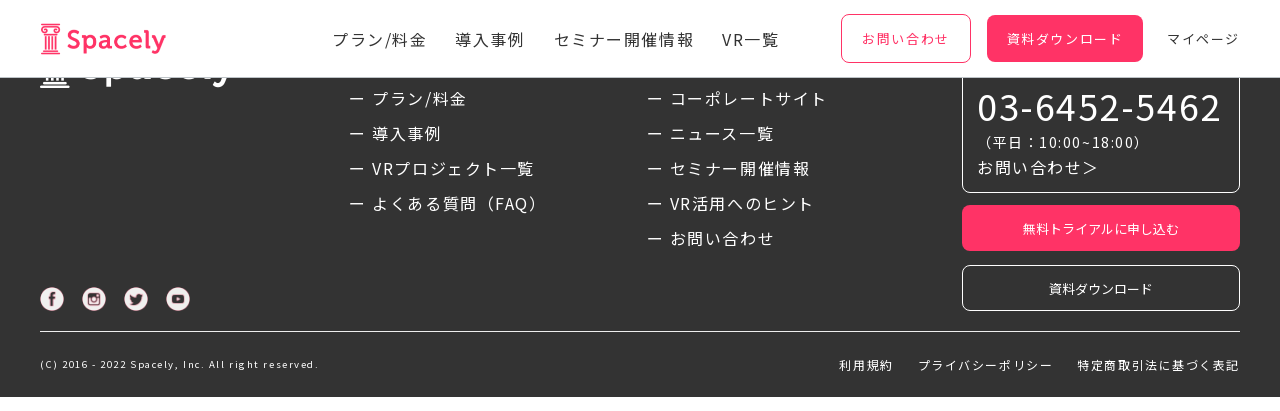

--- FILE ---
content_type: text/html; charset=UTF-8
request_url: https://info.spacely.co.jp/202203_vr-hsa_top_0308-3_01/
body_size: 15488
content:
<html dir="ltr" lang="ja" xmlns:fb="https://www.facebook.com/2008/fbml" xmlns:addthis="https://www.addthis.com/help/api-spec"  prefix="og: https://ogp.me/ns#"><head>  <script type="pmdelayedscript" data-cfasync="false" data-no-optimize="1" data-no-defer="1" data-no-minify="1">(function(w,d,s,l,i){w[l]=w[l]||[];w[l].push({'gtm.start':new Date().getTime(),event:'gtm.js'});var　f=d.getElementsByTagName(s)[0],　j=d.createElement(s),dl=l!='dataLayer'?'&l='+l:'';j.async=true;j.src='https://www.googletagmanager.com/gtm.js?id='+i+dl;f.parentNode.insertBefore(j,f);})(window,document,'script','dataLayer','GTM-KZMNQRD');</script> <meta charset="UTF-8" /><meta name="viewport" content="width=device-width, initial-scale=1" /><link rel="profile" href="https://gmpg.org/xfn/11" /><link rel="shortcut icon" href="https://info.spacely.co.jp/wp-content/themes/spacely/assets/favicon.ico"><link rel="stylesheet" href="https://use.typekit.net/ghk6zjo.css"> <script src="https://code.jquery.com/jquery-3.4.1.min.js" integrity="sha256-CSXorXvZcTkaix6Yvo6HppcZGetbYMGWSFlBw8HfCJo=" crossorigin="anonymous" type="pmdelayedscript" data-cfasync="false" data-no-optimize="1" data-no-defer="1" data-no-minify="1"></script> <script src="https://stackpath.bootstrapcdn.com/bootstrap/3.4.1/js/bootstrap.min.js" integrity="sha384-aJ21OjlMXNL5UyIl/XNwTMqvzeRMZH2w8c5cRVpzpU8Y5bApTppSuUkhZXN0VxHd" crossorigin="anonymous" type="pmdelayedscript" data-cfasync="false" data-no-optimize="1" data-no-defer="1" data-no-minify="1"></script> <style>img:is([sizes="auto" i],[sizes^="auto," i]){contain-intrinsic-size:3000px 1500px}</style><link media="all" href="https://info.spacely.co.jp/wp-content/cache/autoptimize/css/autoptimize_b2ce25662d465dbc93dd8297b77b7199.css" rel="stylesheet"><title>202203_VR-HSA_top_0308-3_01 | spacely</title><meta name="robots" content="max-image-preview:large" /><meta name="author" content="youan"/><meta name="google-site-verification" content="SUfHHvQfNWdb7i1YWlPdOE-ShV-rPVbQMFd7fH_r2jI" /><link rel="canonical" href="https://info.spacely.co.jp/202203_vr-hsa_top_0308-3_01/" /><meta name="generator" content="All in One SEO (AIOSEO) 4.8.7" /><meta property="og:locale" content="ja_JP" /><meta property="og:site_name" content="スペースリー" /><meta property="og:type" content="article" /><meta property="og:title" content="202203_VR-HSA_top_0308-3_01 | spacely" /><meta property="og:url" content="https://info.spacely.co.jp/202203_vr-hsa_top_0308-3_01/" /><meta property="article:published_time" content="2022-03-08T08:30:23+00:00" /><meta property="article:modified_time" content="2022-03-08T08:30:23+00:00" /><meta name="twitter:card" content="summary" /><meta name="twitter:title" content="202203_VR-HSA_top_0308-3_01 | spacely" /> <script type="application/ld+json" class="aioseo-schema">{"@context":"https:\/\/schema.org","@graph":[{"@type":"BreadcrumbList","@id":"https:\/\/info.spacely.co.jp\/202203_vr-hsa_top_0308-3_01\/#breadcrumblist","itemListElement":[{"@type":"ListItem","@id":"https:\/\/info.spacely.co.jp#listItem","position":1,"name":"Home","item":"https:\/\/info.spacely.co.jp","nextItem":{"@type":"ListItem","@id":"https:\/\/info.spacely.co.jp\/202203_vr-hsa_top_0308-3_01\/#listItem","name":"202203_VR-HSA_top_0308-3_01"}},{"@type":"ListItem","@id":"https:\/\/info.spacely.co.jp\/202203_vr-hsa_top_0308-3_01\/#listItem","position":2,"name":"202203_VR-HSA_top_0308-3_01","previousItem":{"@type":"ListItem","@id":"https:\/\/info.spacely.co.jp#listItem","name":"Home"}}]},{"@type":"ItemPage","@id":"https:\/\/info.spacely.co.jp\/202203_vr-hsa_top_0308-3_01\/#itempage","url":"https:\/\/info.spacely.co.jp\/202203_vr-hsa_top_0308-3_01\/","name":"202203_VR-HSA_top_0308-3_01 | spacely","inLanguage":"ja","isPartOf":{"@id":"https:\/\/info.spacely.co.jp\/#website"},"breadcrumb":{"@id":"https:\/\/info.spacely.co.jp\/202203_vr-hsa_top_0308-3_01\/#breadcrumblist"},"author":{"@id":"https:\/\/info.spacely.co.jp\/author\/youan\/#author"},"creator":{"@id":"https:\/\/info.spacely.co.jp\/author\/youan\/#author"},"datePublished":"2022-03-08T17:30:23+09:00","dateModified":"2022-03-08T17:30:23+09:00"},{"@type":"Organization","@id":"https:\/\/info.spacely.co.jp\/#organization","name":"spacely","description":"spacely news","url":"https:\/\/info.spacely.co.jp\/"},{"@type":"Person","@id":"https:\/\/info.spacely.co.jp\/author\/youan\/#author","url":"https:\/\/info.spacely.co.jp\/author\/youan\/","name":"youan","image":{"@type":"ImageObject","@id":"https:\/\/info.spacely.co.jp\/202203_vr-hsa_top_0308-3_01\/#authorImage","url":"https:\/\/secure.gravatar.com\/avatar\/386062588b5fc1b5b654d52cad5c58724e6d462fa6cb1541c70e6f5fdf63f271?s=96&d=mm&r=g","width":96,"height":96,"caption":"youan"}},{"@type":"WebSite","@id":"https:\/\/info.spacely.co.jp\/#website","url":"https:\/\/info.spacely.co.jp\/","name":"spacely","description":"spacely news","inLanguage":"ja","publisher":{"@id":"https:\/\/info.spacely.co.jp\/#organization"}}]}</script>    <script data-cfasync="false" data-pagespeed-no-defer type="pmdelayedscript" data-no-optimize="1" data-no-defer="1" data-no-minify="1">var gtm4wp_datalayer_name="dataLayer";var dataLayer=dataLayer||[];</script> 
 <script data-cfasync="false" data-pagespeed-no-defer type="pmdelayedscript" data-no-optimize="1" data-no-defer="1" data-no-minify="1">window.dataLayerPYS=window.dataLayerPYS||[];</script> <script type="pmdelayedscript" id="pys-version-script" data-perfmatters-type="application/javascript" data-cfasync="false" data-no-optimize="1" data-no-defer="1" data-no-minify="1">console.log('PixelYourSite PRO version 12.2.7.1');</script> <link rel='dns-prefetch' href='//s7.addthis.com' /><link rel="alternate" type="application/rss+xml" title="spacely &raquo; 202203_VR-HSA_top_0308-3_01 のコメントのフィード" href="https://info.spacely.co.jp/feed/?attachment_id=2758" /> <script type="pmdelayedscript" data-perfmatters-type="text/javascript" data-cfasync="false" data-no-optimize="1" data-no-defer="1" data-no-minify="1">window._wpemojiSettings={"baseUrl":"https:\/\/s.w.org\/images\/core\/emoji\/16.0.1\/72x72\/","ext":".png","svgUrl":"https:\/\/s.w.org\/images\/core\/emoji\/16.0.1\/svg\/","svgExt":".svg","source":{"concatemoji":"https:\/\/info.spacely.co.jp\/wp-includes\/js\/wp-emoji-release.min.js"}};
/*! This file is auto-generated */
!function(s,n){var o,i,e;function c(e){try{var t={supportTests:e,timestamp:(new Date).valueOf()};sessionStorage.setItem(o,JSON.stringify(t))}catch(e){}}function p(e,t,n){e.clearRect(0,0,e.canvas.width,e.canvas.height),e.fillText(t,0,0);var t=new Uint32Array(e.getImageData(0,0,e.canvas.width,e.canvas.height).data),a=(e.clearRect(0,0,e.canvas.width,e.canvas.height),e.fillText(n,0,0),new Uint32Array(e.getImageData(0,0,e.canvas.width,e.canvas.height).data));return t.every(function(e,t){return e===a[t]})}function u(e,t){e.clearRect(0,0,e.canvas.width,e.canvas.height),e.fillText(t,0,0);for(var n=e.getImageData(16,16,1,1),a=0;a<n.data.length;a++)if(0!==n.data[a])return!1;return!0}function f(e,t,n,a){switch(t){case"flag":return n(e,"\ud83c\udff3\ufe0f\u200d\u26a7\ufe0f","\ud83c\udff3\ufe0f\u200b\u26a7\ufe0f")?!1:!n(e,"\ud83c\udde8\ud83c\uddf6","\ud83c\udde8\u200b\ud83c\uddf6")&&!n(e,"\ud83c\udff4\udb40\udc67\udb40\udc62\udb40\udc65\udb40\udc6e\udb40\udc67\udb40\udc7f","\ud83c\udff4\u200b\udb40\udc67\u200b\udb40\udc62\u200b\udb40\udc65\u200b\udb40\udc6e\u200b\udb40\udc67\u200b\udb40\udc7f");case"emoji":return!a(e,"\ud83e\udedf")}return!1}function g(e,t,n,a){var r="undefined"!=typeof WorkerGlobalScope&&self instanceof WorkerGlobalScope?new OffscreenCanvas(300,150):s.createElement("canvas"),o=r.getContext("2d",{willReadFrequently:!0}),i=(o.textBaseline="top",o.font="600 32px Arial",{});return e.forEach(function(e){i[e]=t(o,e,n,a)}),i}function t(e){var t=s.createElement("script");t.src=e,t.defer=!0,s.head.appendChild(t)}"undefined"!=typeof Promise&&(o="wpEmojiSettingsSupports",i=["flag","emoji"],n.supports={everything:!0,everythingExceptFlag:!0},e=new Promise(function(e){s.addEventListener("DOMContentLoaded",e,{once:!0})}),new Promise(function(t){var n=function(){try{var e=JSON.parse(sessionStorage.getItem(o));if("object"==typeof e&&"number"==typeof e.timestamp&&(new Date).valueOf()<e.timestamp+604800&&"object"==typeof e.supportTests)return e.supportTests}catch(e){}return null}();if(!n){if("undefined"!=typeof Worker&&"undefined"!=typeof OffscreenCanvas&&"undefined"!=typeof URL&&URL.createObjectURL&&"undefined"!=typeof Blob)try{var e="postMessage("+g.toString()+"("+[JSON.stringify(i),f.toString(),p.toString(),u.toString()].join(",")+"));",a=new Blob([e],{type:"text/javascript"}),r=new Worker(URL.createObjectURL(a),{name:"wpTestEmojiSupports"});return void(r.onmessage=function(e){c(n=e.data),r.terminate(),t(n)})}catch(e){}c(n=g(i,f,p,u))}t(n)}).then(function(e){for(var t in e)n.supports[t]=e[t],n.supports.everything=n.supports.everything&&n.supports[t],"flag"!==t&&(n.supports.everythingExceptFlag=n.supports.everythingExceptFlag&&n.supports[t]);n.supports.everythingExceptFlag=n.supports.everythingExceptFlag&&!n.supports.flag,n.DOMReady=!1,n.readyCallback=function(){n.DOMReady=!0}}).then(function(){return e}).then(function(){var e;n.supports.everything||(n.readyCallback(),(e=n.source||{}).concatemoji?t(e.concatemoji):e.wpemoji&&e.twemoji&&(t(e.twemoji),t(e.wpemoji)))}))}((window,document),window._wpemojiSettings);</script> <style id='wp-emoji-styles-inline-css' type='text/css'>img.wp-smiley,img.emoji{display:inline !important;border:none !important;box-shadow:none !important;height:1em !important;width:1em !important;margin:0 .07em !important;vertical-align:-.1em !important;background:0 0 !important;padding:0 !important}</style><style id='classic-theme-styles-inline-css' type='text/css'>/*! This file is auto-generated */
.wp-block-button__link{color:#fff;background-color:#32373c;border-radius:9999px;box-shadow:none;text-decoration:none;padding:calc(.667em + 2px) calc(1.333em + 2px);font-size:1.125em}.wp-block-file__button{background:#32373c;color:#fff;text-decoration:none}</style><style id='global-styles-inline-css' type='text/css'>:root{--wp--preset--aspect-ratio--square:1;--wp--preset--aspect-ratio--4-3:4/3;--wp--preset--aspect-ratio--3-4:3/4;--wp--preset--aspect-ratio--3-2:3/2;--wp--preset--aspect-ratio--2-3:2/3;--wp--preset--aspect-ratio--16-9:16/9;--wp--preset--aspect-ratio--9-16:9/16;--wp--preset--color--black:#000;--wp--preset--color--cyan-bluish-gray:#abb8c3;--wp--preset--color--white:#fff;--wp--preset--color--pale-pink:#f78da7;--wp--preset--color--vivid-red:#cf2e2e;--wp--preset--color--luminous-vivid-orange:#ff6900;--wp--preset--color--luminous-vivid-amber:#fcb900;--wp--preset--color--light-green-cyan:#7bdcb5;--wp--preset--color--vivid-green-cyan:#00d084;--wp--preset--color--pale-cyan-blue:#8ed1fc;--wp--preset--color--vivid-cyan-blue:#0693e3;--wp--preset--color--vivid-purple:#9b51e0;--wp--preset--gradient--vivid-cyan-blue-to-vivid-purple:linear-gradient(135deg,rgba(6,147,227,1) 0%,#9b51e0 100%);--wp--preset--gradient--light-green-cyan-to-vivid-green-cyan:linear-gradient(135deg,#7adcb4 0%,#00d082 100%);--wp--preset--gradient--luminous-vivid-amber-to-luminous-vivid-orange:linear-gradient(135deg,rgba(252,185,0,1) 0%,rgba(255,105,0,1) 100%);--wp--preset--gradient--luminous-vivid-orange-to-vivid-red:linear-gradient(135deg,rgba(255,105,0,1) 0%,#cf2e2e 100%);--wp--preset--gradient--very-light-gray-to-cyan-bluish-gray:linear-gradient(135deg,#eee 0%,#a9b8c3 100%);--wp--preset--gradient--cool-to-warm-spectrum:linear-gradient(135deg,#4aeadc 0%,#9778d1 20%,#cf2aba 40%,#ee2c82 60%,#fb6962 80%,#fef84c 100%);--wp--preset--gradient--blush-light-purple:linear-gradient(135deg,#ffceec 0%,#9896f0 100%);--wp--preset--gradient--blush-bordeaux:linear-gradient(135deg,#fecda5 0%,#fe2d2d 50%,#6b003e 100%);--wp--preset--gradient--luminous-dusk:linear-gradient(135deg,#ffcb70 0%,#c751c0 50%,#4158d0 100%);--wp--preset--gradient--pale-ocean:linear-gradient(135deg,#fff5cb 0%,#b6e3d4 50%,#33a7b5 100%);--wp--preset--gradient--electric-grass:linear-gradient(135deg,#caf880 0%,#71ce7e 100%);--wp--preset--gradient--midnight:linear-gradient(135deg,#020381 0%,#2874fc 100%);--wp--preset--font-size--small:13px;--wp--preset--font-size--medium:20px;--wp--preset--font-size--large:36px;--wp--preset--font-size--x-large:42px;--wp--preset--spacing--20:.44rem;--wp--preset--spacing--30:.67rem;--wp--preset--spacing--40:1rem;--wp--preset--spacing--50:1.5rem;--wp--preset--spacing--60:2.25rem;--wp--preset--spacing--70:3.38rem;--wp--preset--spacing--80:5.06rem;--wp--preset--shadow--natural:6px 6px 9px rgba(0,0,0,.2);--wp--preset--shadow--deep:12px 12px 50px rgba(0,0,0,.4);--wp--preset--shadow--sharp:6px 6px 0px rgba(0,0,0,.2);--wp--preset--shadow--outlined:6px 6px 0px -3px rgba(255,255,255,1),6px 6px rgba(0,0,0,1);--wp--preset--shadow--crisp:6px 6px 0px rgba(0,0,0,1)}:where(.is-layout-flex){gap:.5em}:where(.is-layout-grid){gap:.5em}body .is-layout-flex{display:flex}.is-layout-flex{flex-wrap:wrap;align-items:center}.is-layout-flex>:is(*,div){margin:0}body .is-layout-grid{display:grid}.is-layout-grid>:is(*,div){margin:0}:where(.wp-block-columns.is-layout-flex){gap:2em}:where(.wp-block-columns.is-layout-grid){gap:2em}:where(.wp-block-post-template.is-layout-flex){gap:1.25em}:where(.wp-block-post-template.is-layout-grid){gap:1.25em}.has-black-color{color:var(--wp--preset--color--black) !important}.has-cyan-bluish-gray-color{color:var(--wp--preset--color--cyan-bluish-gray) !important}.has-white-color{color:var(--wp--preset--color--white) !important}.has-pale-pink-color{color:var(--wp--preset--color--pale-pink) !important}.has-vivid-red-color{color:var(--wp--preset--color--vivid-red) !important}.has-luminous-vivid-orange-color{color:var(--wp--preset--color--luminous-vivid-orange) !important}.has-luminous-vivid-amber-color{color:var(--wp--preset--color--luminous-vivid-amber) !important}.has-light-green-cyan-color{color:var(--wp--preset--color--light-green-cyan) !important}.has-vivid-green-cyan-color{color:var(--wp--preset--color--vivid-green-cyan) !important}.has-pale-cyan-blue-color{color:var(--wp--preset--color--pale-cyan-blue) !important}.has-vivid-cyan-blue-color{color:var(--wp--preset--color--vivid-cyan-blue) !important}.has-vivid-purple-color{color:var(--wp--preset--color--vivid-purple) !important}.has-black-background-color{background-color:var(--wp--preset--color--black) !important}.has-cyan-bluish-gray-background-color{background-color:var(--wp--preset--color--cyan-bluish-gray) !important}.has-white-background-color{background-color:var(--wp--preset--color--white) !important}.has-pale-pink-background-color{background-color:var(--wp--preset--color--pale-pink) !important}.has-vivid-red-background-color{background-color:var(--wp--preset--color--vivid-red) !important}.has-luminous-vivid-orange-background-color{background-color:var(--wp--preset--color--luminous-vivid-orange) !important}.has-luminous-vivid-amber-background-color{background-color:var(--wp--preset--color--luminous-vivid-amber) !important}.has-light-green-cyan-background-color{background-color:var(--wp--preset--color--light-green-cyan) !important}.has-vivid-green-cyan-background-color{background-color:var(--wp--preset--color--vivid-green-cyan) !important}.has-pale-cyan-blue-background-color{background-color:var(--wp--preset--color--pale-cyan-blue) !important}.has-vivid-cyan-blue-background-color{background-color:var(--wp--preset--color--vivid-cyan-blue) !important}.has-vivid-purple-background-color{background-color:var(--wp--preset--color--vivid-purple) !important}.has-black-border-color{border-color:var(--wp--preset--color--black) !important}.has-cyan-bluish-gray-border-color{border-color:var(--wp--preset--color--cyan-bluish-gray) !important}.has-white-border-color{border-color:var(--wp--preset--color--white) !important}.has-pale-pink-border-color{border-color:var(--wp--preset--color--pale-pink) !important}.has-vivid-red-border-color{border-color:var(--wp--preset--color--vivid-red) !important}.has-luminous-vivid-orange-border-color{border-color:var(--wp--preset--color--luminous-vivid-orange) !important}.has-luminous-vivid-amber-border-color{border-color:var(--wp--preset--color--luminous-vivid-amber) !important}.has-light-green-cyan-border-color{border-color:var(--wp--preset--color--light-green-cyan) !important}.has-vivid-green-cyan-border-color{border-color:var(--wp--preset--color--vivid-green-cyan) !important}.has-pale-cyan-blue-border-color{border-color:var(--wp--preset--color--pale-cyan-blue) !important}.has-vivid-cyan-blue-border-color{border-color:var(--wp--preset--color--vivid-cyan-blue) !important}.has-vivid-purple-border-color{border-color:var(--wp--preset--color--vivid-purple) !important}.has-vivid-cyan-blue-to-vivid-purple-gradient-background{background:var(--wp--preset--gradient--vivid-cyan-blue-to-vivid-purple) !important}.has-light-green-cyan-to-vivid-green-cyan-gradient-background{background:var(--wp--preset--gradient--light-green-cyan-to-vivid-green-cyan) !important}.has-luminous-vivid-amber-to-luminous-vivid-orange-gradient-background{background:var(--wp--preset--gradient--luminous-vivid-amber-to-luminous-vivid-orange) !important}.has-luminous-vivid-orange-to-vivid-red-gradient-background{background:var(--wp--preset--gradient--luminous-vivid-orange-to-vivid-red) !important}.has-very-light-gray-to-cyan-bluish-gray-gradient-background{background:var(--wp--preset--gradient--very-light-gray-to-cyan-bluish-gray) !important}.has-cool-to-warm-spectrum-gradient-background{background:var(--wp--preset--gradient--cool-to-warm-spectrum) !important}.has-blush-light-purple-gradient-background{background:var(--wp--preset--gradient--blush-light-purple) !important}.has-blush-bordeaux-gradient-background{background:var(--wp--preset--gradient--blush-bordeaux) !important}.has-luminous-dusk-gradient-background{background:var(--wp--preset--gradient--luminous-dusk) !important}.has-pale-ocean-gradient-background{background:var(--wp--preset--gradient--pale-ocean) !important}.has-electric-grass-gradient-background{background:var(--wp--preset--gradient--electric-grass) !important}.has-midnight-gradient-background{background:var(--wp--preset--gradient--midnight) !important}.has-small-font-size{font-size:var(--wp--preset--font-size--small) !important}.has-medium-font-size{font-size:var(--wp--preset--font-size--medium) !important}.has-large-font-size{font-size:var(--wp--preset--font-size--large) !important}.has-x-large-font-size{font-size:var(--wp--preset--font-size--x-large) !important}:where(.wp-block-post-template.is-layout-flex){gap:1.25em}:where(.wp-block-post-template.is-layout-grid){gap:1.25em}:where(.wp-block-columns.is-layout-flex){gap:2em}:where(.wp-block-columns.is-layout-grid){gap:2em}:root :where(.wp-block-pullquote){font-size:1.5em;line-height:1.6}</style><link rel='stylesheet' id='pz-linkcard-css-css' href='//info.spacely.co.jp/wp-content/uploads/pz-linkcard/style/style.min.css' type='text/css' media='all' /> <script type="pmdelayedscript" id="jquery-core-js-extra" data-perfmatters-type="text/javascript" data-cfasync="false" data-no-optimize="1" data-no-defer="1" data-no-minify="1">var pysFacebookRest={"restApiUrl":"https:\/\/info.spacely.co.jp\/wp-json\/pys-facebook\/v1\/event","debug":""};</script> <script type="text/javascript" src="https://info.spacely.co.jp/wp-includes/js/jquery/jquery.min.js" id="jquery-core-js"></script> <script type="text/javascript" src="https://info.spacely.co.jp/wp-includes/js/jquery/jquery-migrate.min.js" id="jquery-migrate-js"></script> <script type="text/javascript" src="https://info.spacely.co.jp/wp-content/plugins/pixelyoursite-pro/dist/scripts/js.cookie-2.1.3.min.js" id="js-cookie-pys-js"></script> <script type="text/javascript" src="https://info.spacely.co.jp/wp-content/plugins/pixelyoursite-pro/dist/scripts/jquery.bind-first-0.2.3.min.js" id="jquery-bind-first-js"></script> <script type="pmdelayedscript" src="https://info.spacely.co.jp/wp-content/cache/autoptimize/js/autoptimize_single_870585dd6164d062f2448b408dd96dee.js" id="js-sha256-js" data-perfmatters-type="text/javascript" data-cfasync="false" data-no-optimize="1" data-no-defer="1" data-no-minify="1"></script> <script type="pmdelayedscript" src="https://info.spacely.co.jp/wp-content/plugins/pixelyoursite-pro/dist/scripts/tld.min.js" id="js-tld-js" data-perfmatters-type="text/javascript" data-cfasync="false" data-no-optimize="1" data-no-defer="1" data-no-minify="1"></script> <script type="pmdelayedscript" id="pys-js-extra" data-perfmatters-type="text/javascript" data-cfasync="false" data-no-optimize="1" data-no-defer="1" data-no-minify="1">var pysOptions={"staticEvents":{"facebook":{"init_event":[{"delay":0,"type":"static","ajaxFire":false,"name":"PageView","eventID":"2d4a3359-d8b8-4ea1-bcbe-b6d94def0e9d","pixelIds":["531867987432561"],"params":{"page_title":"202203_VR-HSA_top_0308-3_01","post_type":"attachment","post_id":2758,"plugin":"PixelYourSite","event_url":"info.spacely.co.jp\/202203_vr-hsa_top_0308-3_01\/","user_role":"guest"},"e_id":"init_event","ids":[],"hasTimeWindow":false,"timeWindow":0,"woo_order":"","edd_order":""}]}},"dynamicEvents":{"automatic_event_internal_link":{"facebook":{"delay":0,"type":"dyn","name":"InternalClick","eventID":"d3a4649c-02aa-4e90-8976-a00546037945","pixelIds":["531867987432561"],"params":{"page_title":"202203_VR-HSA_top_0308-3_01","post_type":"attachment","post_id":2758,"plugin":"PixelYourSite","event_url":"info.spacely.co.jp\/202203_vr-hsa_top_0308-3_01\/","user_role":"guest"},"e_id":"automatic_event_internal_link","ids":[],"hasTimeWindow":false,"timeWindow":0,"woo_order":"","edd_order":""},"ga":{"delay":0,"type":"dyn","name":"InternalClick","unify":true,"trackingIds":["G-DRKL5CPLNW","AW-670932287"],"eventID":"d3a4649c-02aa-4e90-8976-a00546037945","params":{"page_title":"202203_VR-HSA_top_0308-3_01","post_type":"attachment","post_id":2758,"plugin":"PixelYourSite","event_url":"info.spacely.co.jp\/202203_vr-hsa_top_0308-3_01\/","user_role":"guest"},"e_id":"automatic_event_internal_link","ids":[],"hasTimeWindow":false,"timeWindow":0,"woo_order":"","edd_order":""},"google_ads":{"delay":0,"type":"dyn","name":"InternalClick","conversion_ids":["AW-670932287"],"ids":["AW-670932287"],"eventID":"d3a4649c-02aa-4e90-8976-a00546037945","params":{"page_title":"202203_VR-HSA_top_0308-3_01","post_type":"attachment","post_id":2758,"plugin":"PixelYourSite","event_url":"info.spacely.co.jp\/202203_vr-hsa_top_0308-3_01\/","user_role":"guest"},"e_id":"automatic_event_internal_link","hasTimeWindow":false,"timeWindow":0,"woo_order":"","edd_order":""}},"automatic_event_outbound_link":{"facebook":{"delay":0,"type":"dyn","name":"OutboundClick","eventID":"b1d8a2fe-0a44-4ba8-b2cd-84241ced16a9","pixelIds":["531867987432561"],"params":{"page_title":"202203_VR-HSA_top_0308-3_01","post_type":"attachment","post_id":2758,"plugin":"PixelYourSite","event_url":"info.spacely.co.jp\/202203_vr-hsa_top_0308-3_01\/","user_role":"guest"},"e_id":"automatic_event_outbound_link","ids":[],"hasTimeWindow":false,"timeWindow":0,"woo_order":"","edd_order":""},"ga":{"delay":0,"type":"dyn","name":"OutboundClick","unify":true,"trackingIds":["G-DRKL5CPLNW","AW-670932287"],"eventID":"b1d8a2fe-0a44-4ba8-b2cd-84241ced16a9","params":{"page_title":"202203_VR-HSA_top_0308-3_01","post_type":"attachment","post_id":2758,"plugin":"PixelYourSite","event_url":"info.spacely.co.jp\/202203_vr-hsa_top_0308-3_01\/","user_role":"guest"},"e_id":"automatic_event_outbound_link","ids":[],"hasTimeWindow":false,"timeWindow":0,"woo_order":"","edd_order":""},"google_ads":{"delay":0,"type":"dyn","name":"OutboundClick","conversion_ids":["AW-670932287"],"ids":["AW-670932287"],"eventID":"b1d8a2fe-0a44-4ba8-b2cd-84241ced16a9","params":{"page_title":"202203_VR-HSA_top_0308-3_01","post_type":"attachment","post_id":2758,"plugin":"PixelYourSite","event_url":"info.spacely.co.jp\/202203_vr-hsa_top_0308-3_01\/","user_role":"guest"},"e_id":"automatic_event_outbound_link","hasTimeWindow":false,"timeWindow":0,"woo_order":"","edd_order":""}},"automatic_event_video":{"facebook":{"delay":0,"type":"dyn","name":"WatchVideo","eventID":"e2be267e-e889-4032-8e57-806c19cab7f5","pixelIds":["531867987432561"],"params":{"page_title":"202203_VR-HSA_top_0308-3_01","post_type":"attachment","post_id":2758,"plugin":"PixelYourSite","event_url":"info.spacely.co.jp\/202203_vr-hsa_top_0308-3_01\/","user_role":"guest"},"e_id":"automatic_event_video","ids":[],"hasTimeWindow":false,"timeWindow":0,"woo_order":"","edd_order":""},"ga":{"delay":0,"type":"dyn","name":"WatchVideo","unify":true,"trackingIds":["G-DRKL5CPLNW","AW-670932287"],"youtube_disabled":false,"eventID":"e2be267e-e889-4032-8e57-806c19cab7f5","params":{"page_title":"202203_VR-HSA_top_0308-3_01","post_type":"attachment","post_id":2758,"plugin":"PixelYourSite","event_url":"info.spacely.co.jp\/202203_vr-hsa_top_0308-3_01\/","user_role":"guest"},"e_id":"automatic_event_video","ids":[],"hasTimeWindow":false,"timeWindow":0,"woo_order":"","edd_order":""},"google_ads":{"delay":0,"type":"dyn","name":"WatchVideo","conversion_ids":["AW-670932287"],"ids":["AW-670932287"],"eventID":"e2be267e-e889-4032-8e57-806c19cab7f5","params":{"page_title":"202203_VR-HSA_top_0308-3_01","post_type":"attachment","post_id":2758,"plugin":"PixelYourSite","event_url":"info.spacely.co.jp\/202203_vr-hsa_top_0308-3_01\/","user_role":"guest"},"e_id":"automatic_event_video","hasTimeWindow":false,"timeWindow":0,"woo_order":"","edd_order":""}},"automatic_event_tel_link":{"facebook":{"delay":0,"type":"dyn","name":"TelClick","eventID":"7b5ab492-8ee9-4876-a45e-4485010d6f9c","pixelIds":["531867987432561"],"params":{"page_title":"202203_VR-HSA_top_0308-3_01","post_type":"attachment","post_id":2758,"plugin":"PixelYourSite","event_url":"info.spacely.co.jp\/202203_vr-hsa_top_0308-3_01\/","user_role":"guest"},"e_id":"automatic_event_tel_link","ids":[],"hasTimeWindow":false,"timeWindow":0,"woo_order":"","edd_order":""},"ga":{"delay":0,"type":"dyn","name":"TelClick","unify":true,"trackingIds":["G-DRKL5CPLNW","AW-670932287"],"eventID":"7b5ab492-8ee9-4876-a45e-4485010d6f9c","params":{"page_title":"202203_VR-HSA_top_0308-3_01","post_type":"attachment","post_id":2758,"plugin":"PixelYourSite","event_url":"info.spacely.co.jp\/202203_vr-hsa_top_0308-3_01\/","user_role":"guest"},"e_id":"automatic_event_tel_link","ids":[],"hasTimeWindow":false,"timeWindow":0,"woo_order":"","edd_order":""},"google_ads":{"delay":0,"type":"dyn","name":"TelClick","conversion_ids":["AW-670932287"],"ids":["AW-670932287"],"eventID":"7b5ab492-8ee9-4876-a45e-4485010d6f9c","params":{"page_title":"202203_VR-HSA_top_0308-3_01","post_type":"attachment","post_id":2758,"plugin":"PixelYourSite","event_url":"info.spacely.co.jp\/202203_vr-hsa_top_0308-3_01\/","user_role":"guest"},"e_id":"automatic_event_tel_link","hasTimeWindow":false,"timeWindow":0,"woo_order":"","edd_order":""}},"automatic_event_email_link":{"facebook":{"delay":0,"type":"dyn","name":"EmailClick","eventID":"a8bfc648-2f7b-499f-932c-ccf28e95c3a6","pixelIds":["531867987432561"],"params":{"page_title":"202203_VR-HSA_top_0308-3_01","post_type":"attachment","post_id":2758,"plugin":"PixelYourSite","event_url":"info.spacely.co.jp\/202203_vr-hsa_top_0308-3_01\/","user_role":"guest"},"e_id":"automatic_event_email_link","ids":[],"hasTimeWindow":false,"timeWindow":0,"woo_order":"","edd_order":""},"ga":{"delay":0,"type":"dyn","name":"EmailClick","unify":true,"trackingIds":["G-DRKL5CPLNW","AW-670932287"],"eventID":"a8bfc648-2f7b-499f-932c-ccf28e95c3a6","params":{"page_title":"202203_VR-HSA_top_0308-3_01","post_type":"attachment","post_id":2758,"plugin":"PixelYourSite","event_url":"info.spacely.co.jp\/202203_vr-hsa_top_0308-3_01\/","user_role":"guest"},"e_id":"automatic_event_email_link","ids":[],"hasTimeWindow":false,"timeWindow":0,"woo_order":"","edd_order":""},"google_ads":{"delay":0,"type":"dyn","name":"EmailClick","conversion_ids":["AW-670932287"],"ids":["AW-670932287"],"eventID":"a8bfc648-2f7b-499f-932c-ccf28e95c3a6","params":{"page_title":"202203_VR-HSA_top_0308-3_01","post_type":"attachment","post_id":2758,"plugin":"PixelYourSite","event_url":"info.spacely.co.jp\/202203_vr-hsa_top_0308-3_01\/","user_role":"guest"},"e_id":"automatic_event_email_link","hasTimeWindow":false,"timeWindow":0,"woo_order":"","edd_order":""}},"automatic_event_form":{"facebook":{"delay":0,"type":"dyn","name":"Form","eventID":"029559ab-f8d8-4639-b09d-0060880b6544","pixelIds":["531867987432561"],"params":{"page_title":"202203_VR-HSA_top_0308-3_01","post_type":"attachment","post_id":2758,"plugin":"PixelYourSite","event_url":"info.spacely.co.jp\/202203_vr-hsa_top_0308-3_01\/","user_role":"guest"},"e_id":"automatic_event_form","ids":[],"hasTimeWindow":false,"timeWindow":0,"woo_order":"","edd_order":""},"ga":{"delay":0,"type":"dyn","name":"Form","unify":true,"trackingIds":["G-DRKL5CPLNW","AW-670932287"],"eventID":"029559ab-f8d8-4639-b09d-0060880b6544","params":{"page_title":"202203_VR-HSA_top_0308-3_01","post_type":"attachment","post_id":2758,"plugin":"PixelYourSite","event_url":"info.spacely.co.jp\/202203_vr-hsa_top_0308-3_01\/","user_role":"guest"},"e_id":"automatic_event_form","ids":[],"hasTimeWindow":false,"timeWindow":0,"woo_order":"","edd_order":""},"google_ads":{"delay":0,"type":"dyn","name":"Form","conversion_ids":["AW-670932287"],"ids":["AW-670932287"],"eventID":"029559ab-f8d8-4639-b09d-0060880b6544","params":{"page_title":"202203_VR-HSA_top_0308-3_01","post_type":"attachment","post_id":2758,"plugin":"PixelYourSite","event_url":"info.spacely.co.jp\/202203_vr-hsa_top_0308-3_01\/","user_role":"guest"},"e_id":"automatic_event_form","hasTimeWindow":false,"timeWindow":0,"woo_order":"","edd_order":""}},"automatic_event_download":{"facebook":{"delay":0,"type":"dyn","name":"Download","extensions":["","doc","exe","js","pdf","ppt","tgz","zip","xls"],"eventID":"708d6264-97dc-494a-ad75-cb6392193b9a","pixelIds":["531867987432561"],"params":{"page_title":"202203_VR-HSA_top_0308-3_01","post_type":"attachment","post_id":2758,"plugin":"PixelYourSite","event_url":"info.spacely.co.jp\/202203_vr-hsa_top_0308-3_01\/","user_role":"guest"},"e_id":"automatic_event_download","ids":[],"hasTimeWindow":false,"timeWindow":0,"woo_order":"","edd_order":""},"ga":{"delay":0,"type":"dyn","name":"Download","extensions":["","doc","exe","js","pdf","ppt","tgz","zip","xls"],"unify":true,"trackingIds":["G-DRKL5CPLNW","AW-670932287"],"eventID":"708d6264-97dc-494a-ad75-cb6392193b9a","params":{"page_title":"202203_VR-HSA_top_0308-3_01","post_type":"attachment","post_id":2758,"plugin":"PixelYourSite","event_url":"info.spacely.co.jp\/202203_vr-hsa_top_0308-3_01\/","user_role":"guest"},"e_id":"automatic_event_download","ids":[],"hasTimeWindow":false,"timeWindow":0,"woo_order":"","edd_order":""},"google_ads":{"delay":0,"type":"dyn","name":"Download","extensions":["","doc","exe","js","pdf","ppt","tgz","zip","xls"],"conversion_ids":["AW-670932287"],"ids":["AW-670932287"],"eventID":"708d6264-97dc-494a-ad75-cb6392193b9a","params":{"page_title":"202203_VR-HSA_top_0308-3_01","post_type":"attachment","post_id":2758,"plugin":"PixelYourSite","event_url":"info.spacely.co.jp\/202203_vr-hsa_top_0308-3_01\/","user_role":"guest"},"e_id":"automatic_event_download","hasTimeWindow":false,"timeWindow":0,"woo_order":"","edd_order":""}},"automatic_event_comment":{"facebook":{"delay":0,"type":"dyn","name":"Comment","eventID":"17ca7fa9-c8b2-4fe5-a991-240f7c6e7d2d","pixelIds":["531867987432561"],"params":{"page_title":"202203_VR-HSA_top_0308-3_01","post_type":"attachment","post_id":2758,"plugin":"PixelYourSite","event_url":"info.spacely.co.jp\/202203_vr-hsa_top_0308-3_01\/","user_role":"guest"},"e_id":"automatic_event_comment","ids":[],"hasTimeWindow":false,"timeWindow":0,"woo_order":"","edd_order":""},"ga":{"delay":0,"type":"dyn","name":"Comment","unify":true,"trackingIds":["G-DRKL5CPLNW","AW-670932287"],"eventID":"17ca7fa9-c8b2-4fe5-a991-240f7c6e7d2d","params":{"page_title":"202203_VR-HSA_top_0308-3_01","post_type":"attachment","post_id":2758,"plugin":"PixelYourSite","event_url":"info.spacely.co.jp\/202203_vr-hsa_top_0308-3_01\/","user_role":"guest"},"e_id":"automatic_event_comment","ids":[],"hasTimeWindow":false,"timeWindow":0,"woo_order":"","edd_order":""},"google_ads":{"delay":0,"type":"dyn","name":"Comment","conversion_ids":["AW-670932287"],"ids":["AW-670932287"],"eventID":"17ca7fa9-c8b2-4fe5-a991-240f7c6e7d2d","params":{"page_title":"202203_VR-HSA_top_0308-3_01","post_type":"attachment","post_id":2758,"plugin":"PixelYourSite","event_url":"info.spacely.co.jp\/202203_vr-hsa_top_0308-3_01\/","user_role":"guest"},"e_id":"automatic_event_comment","hasTimeWindow":false,"timeWindow":0,"woo_order":"","edd_order":""}},"automatic_event_adsense":{"facebook":{"delay":0,"type":"dyn","name":"AdSense","eventID":"5b60e9ed-fa94-4006-9d7e-e44397023c09","pixelIds":["531867987432561"],"params":{"page_title":"202203_VR-HSA_top_0308-3_01","post_type":"attachment","post_id":2758,"plugin":"PixelYourSite","event_url":"info.spacely.co.jp\/202203_vr-hsa_top_0308-3_01\/","user_role":"guest"},"e_id":"automatic_event_adsense","ids":[],"hasTimeWindow":false,"timeWindow":0,"woo_order":"","edd_order":""},"ga":{"delay":0,"type":"dyn","name":"AdSense","unify":true,"trackingIds":["G-DRKL5CPLNW","AW-670932287"],"eventID":"5b60e9ed-fa94-4006-9d7e-e44397023c09","params":{"page_title":"202203_VR-HSA_top_0308-3_01","post_type":"attachment","post_id":2758,"plugin":"PixelYourSite","event_url":"info.spacely.co.jp\/202203_vr-hsa_top_0308-3_01\/","user_role":"guest"},"e_id":"automatic_event_adsense","ids":[],"hasTimeWindow":false,"timeWindow":0,"woo_order":"","edd_order":""},"google_ads":{"delay":0,"type":"dyn","name":"AdSense","conversion_ids":["AW-670932287"],"ids":["AW-670932287"],"eventID":"5b60e9ed-fa94-4006-9d7e-e44397023c09","params":{"page_title":"202203_VR-HSA_top_0308-3_01","post_type":"attachment","post_id":2758,"plugin":"PixelYourSite","event_url":"info.spacely.co.jp\/202203_vr-hsa_top_0308-3_01\/","user_role":"guest"},"e_id":"automatic_event_adsense","hasTimeWindow":false,"timeWindow":0,"woo_order":"","edd_order":""}},"automatic_event_scroll":{"facebook":{"delay":0,"type":"dyn","name":"PageScroll","scroll_percent":30,"eventID":"1c4d27b1-c486-4ff3-bf24-5b7a1b0c4783","pixelIds":["531867987432561"],"params":{"page_title":"202203_VR-HSA_top_0308-3_01","post_type":"attachment","post_id":2758,"plugin":"PixelYourSite","event_url":"info.spacely.co.jp\/202203_vr-hsa_top_0308-3_01\/","user_role":"guest"},"e_id":"automatic_event_scroll","ids":[],"hasTimeWindow":false,"timeWindow":0,"woo_order":"","edd_order":""},"ga":{"delay":0,"type":"dyn","name":"PageScroll","scroll_percent":30,"unify":true,"trackingIds":["G-DRKL5CPLNW","AW-670932287"],"eventID":"1c4d27b1-c486-4ff3-bf24-5b7a1b0c4783","params":{"page_title":"202203_VR-HSA_top_0308-3_01","post_type":"attachment","post_id":2758,"plugin":"PixelYourSite","event_url":"info.spacely.co.jp\/202203_vr-hsa_top_0308-3_01\/","user_role":"guest"},"e_id":"automatic_event_scroll","ids":[],"hasTimeWindow":false,"timeWindow":0,"woo_order":"","edd_order":""},"google_ads":{"delay":0,"type":"dyn","name":"PageScroll","scroll_percent":30,"conversion_ids":["AW-670932287"],"ids":["AW-670932287"],"eventID":"1c4d27b1-c486-4ff3-bf24-5b7a1b0c4783","params":{"page_title":"202203_VR-HSA_top_0308-3_01","post_type":"attachment","post_id":2758,"plugin":"PixelYourSite","event_url":"info.spacely.co.jp\/202203_vr-hsa_top_0308-3_01\/","user_role":"guest"},"e_id":"automatic_event_scroll","hasTimeWindow":false,"timeWindow":0,"woo_order":"","edd_order":""}},"automatic_event_time_on_page":{"facebook":{"delay":0,"type":"dyn","name":"TimeOnPage","time_on_page":30,"eventID":"82893ca8-00bd-4865-9e4f-0f9a9d46ffa5","pixelIds":["531867987432561"],"params":{"page_title":"202203_VR-HSA_top_0308-3_01","post_type":"attachment","post_id":2758,"plugin":"PixelYourSite","event_url":"info.spacely.co.jp\/202203_vr-hsa_top_0308-3_01\/","user_role":"guest"},"e_id":"automatic_event_time_on_page","ids":[],"hasTimeWindow":false,"timeWindow":0,"woo_order":"","edd_order":""},"ga":{"delay":0,"type":"dyn","name":"TimeOnPage","time_on_page":30,"unify":true,"trackingIds":["G-DRKL5CPLNW","AW-670932287"],"eventID":"82893ca8-00bd-4865-9e4f-0f9a9d46ffa5","params":{"page_title":"202203_VR-HSA_top_0308-3_01","post_type":"attachment","post_id":2758,"plugin":"PixelYourSite","event_url":"info.spacely.co.jp\/202203_vr-hsa_top_0308-3_01\/","user_role":"guest"},"e_id":"automatic_event_time_on_page","ids":[],"hasTimeWindow":false,"timeWindow":0,"woo_order":"","edd_order":""},"google_ads":{"delay":0,"type":"dyn","name":"TimeOnPage","time_on_page":30,"conversion_ids":["AW-670932287"],"ids":["AW-670932287"],"eventID":"82893ca8-00bd-4865-9e4f-0f9a9d46ffa5","params":{"page_title":"202203_VR-HSA_top_0308-3_01","post_type":"attachment","post_id":2758,"plugin":"PixelYourSite","event_url":"info.spacely.co.jp\/202203_vr-hsa_top_0308-3_01\/","user_role":"guest"},"e_id":"automatic_event_time_on_page","hasTimeWindow":false,"timeWindow":0,"woo_order":"","edd_order":""}}},"triggerEvents":[],"triggerEventTypes":[],"facebook":{"pixelIds":["531867987432561"],"advancedMatchingEnabled":false,"advancedMatching":[],"removeMetadata":false,"wooVariableAsSimple":false,"serverApiEnabled":true,"wooCRSendFromServer":false,"send_external_id":true,"enabled_medical":false,"do_not_track_medical_param":["event_url","post_title","page_title","landing_page","content_name","categories","category_name","tags"],"meta_ldu":false},"ga":{"trackingIds":["G-DRKL5CPLNW"],"retargetingLogic":"ecomm","crossDomainEnabled":false,"crossDomainAcceptIncoming":false,"crossDomainDomains":[],"wooVariableAsSimple":true,"isDebugEnabled":[false],"serverContainerUrls":{"G-DRKL5CPLNW":{"enable_server_container":"","server_container_url":"","transport_url":""}},"additionalConfig":{"G-DRKL5CPLNW":{"first_party_collection":true}},"disableAdvertisingFeatures":false,"disableAdvertisingPersonalization":false,"url_passthrough":true,"url_passthrough_filter":true,"custom_page_view_event":false},"google_ads":{"conversion_ids":["AW-670932287"],"enhanced_conversion":["index_0"],"woo_purchase_conversion_track":"current_event","woo_initiate_checkout_conversion_track":"current_event","woo_add_to_cart_conversion_track":"current_event","woo_view_content_conversion_track":"current_event","woo_view_category_conversion_track":"current_event","edd_purchase_conversion_track":"current_event","edd_initiate_checkout_conversion_track":"current_event","edd_add_to_cart_conversion_track":"current_event","edd_view_content_conversion_track":"current_event","edd_view_category_conversion_track":"current_event","wooVariableAsSimple":true,"crossDomainEnabled":false,"crossDomainAcceptIncoming":false,"crossDomainDomains":[]},"debug":"","siteUrl":"https:\/\/info.spacely.co.jp","ajaxUrl":"https:\/\/info.spacely.co.jp\/wp-admin\/admin-ajax.php","ajax_event":"224425c9a3","trackUTMs":"1","trackTrafficSource":"1","user_id":"0","enable_lading_page_param":"1","cookie_duration":"7","enable_event_day_param":"1","enable_event_month_param":"1","enable_event_time_param":"1","enable_remove_target_url_param":"1","enable_remove_download_url_param":"1","visit_data_model":"first_visit","last_visit_duration":"60","enable_auto_save_advance_matching":"1","enable_success_send_form":"","enable_automatic_events":"1","enable_event_video":"1","ajaxForServerEvent":"1","ajaxForServerStaticEvent":"1","useSendBeacon":"1","send_external_id":"1","external_id_expire":"180","track_cookie_for_subdomains":"1","google_consent_mode":"1","data_persistency":"keep_data","advance_matching_form":{"enable_advance_matching_forms":true,"advance_matching_fn_names":["first_name","first-name","first name","name"],"advance_matching_ln_names":["last_name","last-name","last name"],"advance_matching_tel_names":["phone","tel"],"advance_matching_em_names":[]},"advance_matching_url":{"enable_advance_matching_url":true,"advance_matching_fn_names":[],"advance_matching_ln_names":[],"advance_matching_tel_names":[],"advance_matching_em_names":[]},"track_dynamic_fields":[],"gdpr":{"ajax_enabled":false,"all_disabled_by_api":false,"facebook_disabled_by_api":false,"tiktok_disabled_by_api":false,"analytics_disabled_by_api":false,"google_ads_disabled_by_api":false,"pinterest_disabled_by_api":false,"bing_disabled_by_api":false,"externalID_disabled_by_api":false,"facebook_prior_consent_enabled":true,"tiktok_prior_consent_enabled":true,"analytics_prior_consent_enabled":true,"google_ads_prior_consent_enabled":true,"pinterest_prior_consent_enabled":true,"bing_prior_consent_enabled":true,"cookiebot_integration_enabled":false,"cookiebot_facebook_consent_category":"marketing","cookiebot_tiktok_consent_category":"marketing","cookiebot_analytics_consent_category":"statistics","cookiebot_google_ads_consent_category":"marketing","cookiebot_pinterest_consent_category":"marketing","cookiebot_bing_consent_category":"marketing","cookie_notice_integration_enabled":false,"cookie_law_info_integration_enabled":false,"real_cookie_banner_integration_enabled":false,"consent_magic_integration_enabled":false,"analytics_storage":{"enabled":true,"value":"granted","filter":false},"ad_storage":{"enabled":true,"value":"granted","filter":false},"ad_user_data":{"enabled":true,"value":"granted","filter":false},"ad_personalization":{"enabled":true,"value":"granted","filter":false}},"cookie":{"disabled_all_cookie":false,"disabled_start_session_cookie":false,"disabled_advanced_form_data_cookie":false,"disabled_landing_page_cookie":false,"disabled_first_visit_cookie":false,"disabled_trafficsource_cookie":false,"disabled_utmTerms_cookie":false,"disabled_utmId_cookie":false,"disabled_google_alternative_id":false},"tracking_analytics":{"TrafficSource":"direct","TrafficLanding":"https:\/\/info.spacely.co.jp\/202203_vr-hsa_top_0308-3_01\/","TrafficUtms":[],"TrafficUtmsId":[],"userDataEnable":true,"userData":{"emails":[],"phones":[],"addresses":[]},"use_encoding_provided_data":true,"use_multiple_provided_data":true},"GATags":{"ga_datalayer_type":"default","ga_datalayer_name":"dataLayerPYS","gclid_alternative_enabled":false,"gclid_alternative_param":""},"automatic":{"enable_youtube":true,"enable_vimeo":true,"enable_video":true},"woo":{"enabled":false},"edd":{"enabled":false},"cache_bypass":"1769454432"};</script> <script type="pmdelayedscript" src="https://info.spacely.co.jp/wp-content/cache/autoptimize/js/autoptimize_single_9bfd5cb202913ce0b1270e85f3d3bb89.js" id="pys-js" data-perfmatters-type="text/javascript" data-cfasync="false" data-no-optimize="1" data-no-defer="1" data-no-minify="1"></script> <link rel="https://api.w.org/" href="https://info.spacely.co.jp/wp-json/" /><link rel="alternate" title="JSON" type="application/json" href="https://info.spacely.co.jp/wp-json/wp/v2/media/2758" /><link rel="EditURI" type="application/rsd+xml" title="RSD" href="https://info.spacely.co.jp/xmlrpc.php?rsd" /><meta name="generator" content="WordPress 6.8.3" /><link rel='shortlink' href='https://info.spacely.co.jp/?p=2758' /><link rel="alternate" title="oEmbed (JSON)" type="application/json+oembed" href="https://info.spacely.co.jp/wp-json/oembed/1.0/embed?url=https%3A%2F%2Finfo.spacely.co.jp%2F202203_vr-hsa_top_0308-3_01%2F" /><link rel="alternate" title="oEmbed (XML)" type="text/xml+oembed" href="https://info.spacely.co.jp/wp-json/oembed/1.0/embed?url=https%3A%2F%2Finfo.spacely.co.jp%2F202203_vr-hsa_top_0308-3_01%2F&#038;format=xml" />  <script type="pmdelayedscript" data-perfmatters-type="text/javascript" data-cfasync="false" data-no-optimize="1" data-no-defer="1" data-no-minify="1">var param=document.location.search;if(param==""){param="?"}else{param+="&"}</script>    <script data-cfasync="false" data-pagespeed-no-defer type="pmdelayedscript" data-perfmatters-type="text/javascript" data-no-optimize="1" data-no-defer="1" data-no-minify="1"></script> <script type="pmdelayedscript" data-cfasync="false" data-no-optimize="1" data-no-defer="1" data-no-minify="1">var ajaxUrl='https://info.spacely.co.jp/wp-admin/admin-ajax.php'</script> <link rel="stylesheet" type="text/css" href="https://cdnjs.cloudflare.com/ajax/libs/slick-carousel/1.8.1/slick.css"><link rel="stylesheet" type="text/css" href="https://cdnjs.cloudflare.com/ajax/libs/slick-carousel/1.8.1/slick-theme.css"><link rel="stylesheet" type="text/css" href="https://cdnjs.cloudflare.com/ajax/libs/animate.css/4.0.0/animate.min.css"><link href="http://fonts.googleapis.com/earlyaccess/notosansjp.css"><link href="https://unpkg.com/aos@2.3.1/dist/aos.css" rel="stylesheet"><link rel="stylesheet" href="//cdn.jsdelivr.net/npm/modal-video@2.4.2/css/modal-video.min.css" />  <script type="text/javascript" src="https://cdnjs.cloudflare.com/ajax/libs/slick-carousel/1.8.1/slick.min.js"></script> <script src="https://unpkg.com/aos@2.3.1/dist/aos.js" type="pmdelayedscript" data-cfasync="false" data-no-optimize="1" data-no-defer="1" data-no-minify="1"></script> <script type="pmdelayedscript" src="//cdn.jsdelivr.net/npm/modal-video@2.4.2/js/jquery-modal-video.min.js" data-perfmatters-type="text/javascript" data-cfasync="false" data-no-optimize="1" data-no-defer="1" data-no-minify="1"></script><link rel="icon" href="https://info.spacely.co.jp/wp-content/uploads/2022/10/cropped-Icon-App-512-32x32.png" sizes="32x32" /><link rel="icon" href="https://info.spacely.co.jp/wp-content/uploads/2022/10/cropped-Icon-App-512-192x192.png" sizes="192x192" /><link rel="apple-touch-icon" href="https://info.spacely.co.jp/wp-content/uploads/2022/10/cropped-Icon-App-512-180x180.png" /><meta name="msapplication-TileImage" content="https://info.spacely.co.jp/wp-content/uploads/2022/10/cropped-Icon-App-512-270x270.png" /><style type="text/css" id="wp-custom-css">#result,#result img{border:none !important;outline:none !important}#result img{box-shadow:0 16px 36px rgba(0,0,0,.2)}#result img{opacity:0;transform:translateY(10px) scale(.96);animation:omikujiReveal .6s ease-out forwards}@keyframes omikujiReveal{to{opacity:1;transform:translateY(0) scale(1)}}button#btn,#btn.btn,.btn{display:inline-flex;align-items:center;justify-content:center;gap:.5em;line-height:1}button#btn i,#btn i,.btn i{line-height:1;display:inline-block}#btn,#btn i{color:#fff !important}</style><noscript><style>.perfmatters-lazy[data-src]{display:none !important}</style></noscript><style>.perfmatters-lazy-youtube{position:relative;width:100%;max-width:100%;height:0;padding-bottom:56.23%;overflow:hidden}.perfmatters-lazy-youtube img{position:absolute;top:0;right:0;bottom:0;left:0;display:block;width:100%;max-width:100%;height:auto;margin:auto;border:none;cursor:pointer;transition:.5s all;-webkit-transition:.5s all;-moz-transition:.5s all}.perfmatters-lazy-youtube img:hover{-webkit-filter:brightness(75%)}.perfmatters-lazy-youtube .play{position:absolute;top:50%;left:50%;right:auto;width:68px;height:48px;margin-left:-34px;margin-top:-24px;background:url(https://info.spacely.co.jp/wp-content/plugins/perfmatters/img/youtube.svg) no-repeat;background-position:center;background-size:cover;pointer-events:none}.perfmatters-lazy-youtube iframe{position:absolute;top:0;left:0;width:100%;height:100%;z-index:99}body .perfmatters-lazy-css-bg:not([data-ll-status=entered]),body .perfmatters-lazy-css-bg:not([data-ll-status=entered]) *,body .perfmatters-lazy-css-bg:not([data-ll-status=entered]):before{background-image:none!important;will-change:transform;transition:opacity .025s ease-in,transform .025s ease-in!important}</style> <script type="pmdelayedscript" data-perfmatters-type="text/javascript" data-cfasync="false" data-no-optimize="1" data-no-defer="1" data-no-minify="1">$(function(){$("iframe").each(function(){if(location.search==""){return;}
const iframeUrl=$(this).attr("src");if(iframeUrl.split("?")[1]){return;}
if(iframeUrl.slice(-1)=="?"){$(this).attr("src",iframeUrl.slice(0,-1)+location.search);}
else if(iframeUrl.slice(0,-1)=="&"){$(this).attr("src",iframeUrl+location.search.slice(0,-1));}
else{$(this).attr("src",iframeUrl+location.search);}});})</script> <script type="pmdelayedscript" data-cfasync="false" data-no-optimize="1" data-no-defer="1" data-no-minify="1">(function(d){var config={kitId:'hhh0atl',scriptTimeout:3000,async:true},h=d.documentElement,t=setTimeout(function(){h.className=h.className.replace(/\bwf-loading\b/g,"")+" wf-inactive";},config.scriptTimeout),tk=d.createElement("script"),f=false,s=d.getElementsByTagName("script")[0],a;h.className+=" wf-loading";tk.src='https://use.typekit.net/'+config.kitId+'.js';tk.async=true;tk.onload=tk.onreadystatechange=function(){a=this.readyState;if(f||a&&a!="complete"&&a!="loaded")return;f=true;clearTimeout(t);try{Typekit.load(config)}catch(e){}};s.parentNode.insertBefore(tk,s)})(document);</script> <script type="pmdelayedscript" data-cfasync="false" data-no-optimize="1" data-no-defer="1" data-no-minify="1">(function(d){var config={kitId:'hhh0atl',scriptTimeout:3000,async:true},h=d.documentElement,t=setTimeout(function(){h.className=h.className.replace(/\bwf-loading\b/g,"")+" wf-inactive";},config.scriptTimeout),tk=d.createElement("script"),f=false,s=d.getElementsByTagName("script")[0],a;h.className+=" wf-loading";tk.src='https://use.typekit.net/'+config.kitId+'.js';tk.async=true;tk.onload=tk.onreadystatechange=function(){a=this.readyState;if(f||a&&a!="complete"&&a!="loaded")return;f=true;clearTimeout(t);try{Typekit.load(config)}catch(e){}};s.parentNode.insertBefore(tk,s)})(document);</script> </head><body class="attachment wp-singular attachment-template-default single single-attachment postid-2758 attachmentid-2758 attachment-png wp-theme-spacely"><style>img:is([sizes="auto" i],[sizes^="auto," i]){contain-intrinsic-size:3000px 1500px}</style><meta name="robots" content="max-image-preview:large" /><meta name="author" content="youan"/><meta name="google-site-verification" content="SUfHHvQfNWdb7i1YWlPdOE-ShV-rPVbQMFd7fH_r2jI" /><link rel="canonical" href="https://info.spacely.co.jp/202203_vr-hsa_top_0308-3_01/" /><meta name="generator" content="All in One SEO (AIOSEO) 4.8.7" /><meta property="og:locale" content="ja_JP" /><meta property="og:site_name" content="スペースリー" /><meta property="og:type" content="article" /><meta property="og:title" content="202203_VR-HSA_top_0308-3_01 | spacely" /><meta property="og:url" content="https://info.spacely.co.jp/202203_vr-hsa_top_0308-3_01/" /><meta property="article:published_time" content="2022-03-08T08:30:23+00:00" /><meta property="article:modified_time" content="2022-03-08T08:30:23+00:00" /><meta name="twitter:card" content="summary" /><meta name="twitter:title" content="202203_VR-HSA_top_0308-3_01 | spacely" /> <script type="application/ld+json" class="aioseo-schema">{"@context":"https:\/\/schema.org","@graph":[{"@type":"BreadcrumbList","@id":"https:\/\/info.spacely.co.jp\/202203_vr-hsa_top_0308-3_01\/#breadcrumblist","itemListElement":[{"@type":"ListItem","@id":"https:\/\/info.spacely.co.jp#listItem","position":1,"name":"Home","item":"https:\/\/info.spacely.co.jp","nextItem":{"@type":"ListItem","@id":"https:\/\/info.spacely.co.jp\/202203_vr-hsa_top_0308-3_01\/#listItem","name":"202203_VR-HSA_top_0308-3_01"}},{"@type":"ListItem","@id":"https:\/\/info.spacely.co.jp\/202203_vr-hsa_top_0308-3_01\/#listItem","position":2,"name":"202203_VR-HSA_top_0308-3_01","previousItem":{"@type":"ListItem","@id":"https:\/\/info.spacely.co.jp#listItem","name":"Home"}}]},{"@type":"ItemPage","@id":"https:\/\/info.spacely.co.jp\/202203_vr-hsa_top_0308-3_01\/#itempage","url":"https:\/\/info.spacely.co.jp\/202203_vr-hsa_top_0308-3_01\/","name":"202203_VR-HSA_top_0308-3_01 | spacely","inLanguage":"ja","isPartOf":{"@id":"https:\/\/info.spacely.co.jp\/#website"},"breadcrumb":{"@id":"https:\/\/info.spacely.co.jp\/202203_vr-hsa_top_0308-3_01\/#breadcrumblist"},"author":{"@id":"https:\/\/info.spacely.co.jp\/author\/youan\/#author"},"creator":{"@id":"https:\/\/info.spacely.co.jp\/author\/youan\/#author"},"datePublished":"2022-03-08T17:30:23+09:00","dateModified":"2022-03-08T17:30:23+09:00"},{"@type":"Organization","@id":"https:\/\/info.spacely.co.jp\/#organization","name":"spacely","description":"spacely news","url":"https:\/\/info.spacely.co.jp\/"},{"@type":"Person","@id":"https:\/\/info.spacely.co.jp\/author\/youan\/#author","url":"https:\/\/info.spacely.co.jp\/author\/youan\/","name":"youan","image":{"@type":"ImageObject","@id":"https:\/\/info.spacely.co.jp\/202203_vr-hsa_top_0308-3_01\/#authorImage","url":"https:\/\/secure.gravatar.com\/avatar\/386062588b5fc1b5b654d52cad5c58724e6d462fa6cb1541c70e6f5fdf63f271?s=96&d=mm&r=g","width":96,"height":96,"caption":"youan"}},{"@type":"WebSite","@id":"https:\/\/info.spacely.co.jp\/#website","url":"https:\/\/info.spacely.co.jp\/","name":"spacely","description":"spacely news","inLanguage":"ja","publisher":{"@id":"https:\/\/info.spacely.co.jp\/#organization"}}]}</script>    <script data-cfasync="false" data-pagespeed-no-defer type="pmdelayedscript" data-no-optimize="1" data-no-defer="1" data-no-minify="1">var gtm4wp_datalayer_name="dataLayer";var dataLayer=dataLayer||[];</script> 
 <script data-cfasync="false" data-pagespeed-no-defer type="pmdelayedscript" data-no-optimize="1" data-no-defer="1" data-no-minify="1">window.dataLayerPYS=window.dataLayerPYS||[];</script> <script type="pmdelayedscript" id="pys-version-script" data-perfmatters-type="application/javascript" data-cfasync="false" data-no-optimize="1" data-no-defer="1" data-no-minify="1">console.log('PixelYourSite PRO version 12.2.7.1');</script> <link rel='dns-prefetch' href='//s7.addthis.com' /><link rel="alternate" type="application/rss+xml" title="spacely &raquo; 202203_VR-HSA_top_0308-3_01 のコメントのフィード" href="https://info.spacely.co.jp/feed/?attachment_id=2758" /><link rel="https://api.w.org/" href="https://info.spacely.co.jp/wp-json/" /><link rel="alternate" title="JSON" type="application/json" href="https://info.spacely.co.jp/wp-json/wp/v2/media/2758" /><link rel="EditURI" type="application/rsd+xml" title="RSD" href="https://info.spacely.co.jp/xmlrpc.php?rsd" /><meta name="generator" content="WordPress 6.8.3" /><link rel='shortlink' href='https://info.spacely.co.jp/?p=2758' /><link rel="alternate" title="oEmbed (JSON)" type="application/json+oembed" href="https://info.spacely.co.jp/wp-json/oembed/1.0/embed?url=https%3A%2F%2Finfo.spacely.co.jp%2F202203_vr-hsa_top_0308-3_01%2F" /><link rel="alternate" title="oEmbed (XML)" type="text/xml+oembed" href="https://info.spacely.co.jp/wp-json/oembed/1.0/embed?url=https%3A%2F%2Finfo.spacely.co.jp%2F202203_vr-hsa_top_0308-3_01%2F&#038;format=xml" />  <script type="pmdelayedscript" data-perfmatters-type="text/javascript" data-cfasync="false" data-no-optimize="1" data-no-defer="1" data-no-minify="1">var param=document.location.search;if(param==""){param="?"}else{param+="&"}</script>    <script data-cfasync="false" data-pagespeed-no-defer type="pmdelayedscript" data-perfmatters-type="text/javascript" data-no-optimize="1" data-no-defer="1" data-no-minify="1"></script> <script type="pmdelayedscript" data-cfasync="false" data-no-optimize="1" data-no-defer="1" data-no-minify="1">var ajaxUrl='https://info.spacely.co.jp/wp-admin/admin-ajax.php'</script> <link rel="stylesheet" type="text/css" href="https://cdnjs.cloudflare.com/ajax/libs/slick-carousel/1.8.1/slick.css"><link rel="stylesheet" type="text/css" href="https://cdnjs.cloudflare.com/ajax/libs/slick-carousel/1.8.1/slick-theme.css"><link rel="stylesheet" type="text/css" href="https://cdnjs.cloudflare.com/ajax/libs/animate.css/4.0.0/animate.min.css"><link href="http://fonts.googleapis.com/earlyaccess/notosansjp.css"><link href="https://unpkg.com/aos@2.3.1/dist/aos.css" rel="stylesheet"><link rel="stylesheet" href="//cdn.jsdelivr.net/npm/modal-video@2.4.2/css/modal-video.min.css" />  <script type="text/javascript" src="https://cdnjs.cloudflare.com/ajax/libs/slick-carousel/1.8.1/slick.min.js"></script> <script src="https://unpkg.com/aos@2.3.1/dist/aos.js" type="pmdelayedscript" data-cfasync="false" data-no-optimize="1" data-no-defer="1" data-no-minify="1"></script> <script type="pmdelayedscript" src="//cdn.jsdelivr.net/npm/modal-video@2.4.2/js/jquery-modal-video.min.js" data-perfmatters-type="text/javascript" data-cfasync="false" data-no-optimize="1" data-no-defer="1" data-no-minify="1"></script><link rel="icon" href="https://info.spacely.co.jp/wp-content/uploads/2022/10/cropped-Icon-App-512-32x32.png" sizes="32x32" /><link rel="icon" href="https://info.spacely.co.jp/wp-content/uploads/2022/10/cropped-Icon-App-512-192x192.png" sizes="192x192" /><link rel="apple-touch-icon" href="https://info.spacely.co.jp/wp-content/uploads/2022/10/cropped-Icon-App-512-180x180.png" /><meta name="msapplication-TileImage" content="https://info.spacely.co.jp/wp-content/uploads/2022/10/cropped-Icon-App-512-270x270.png" /><style type="text/css" id="wp-custom-css">#result,#result img{border:none !important;outline:none !important}#result img{box-shadow:0 16px 36px rgba(0,0,0,.2)}#result img{opacity:0;transform:translateY(10px) scale(.96);animation:omikujiReveal .6s ease-out forwards}@keyframes omikujiReveal{to{opacity:1;transform:translateY(0) scale(1)}}button#btn,#btn.btn,.btn{display:inline-flex;align-items:center;justify-content:center;gap:.5em;line-height:1}button#btn i,#btn i,.btn i{line-height:1;display:inline-block}#btn,#btn i{color:#fff !important}</style><noscript><style>.perfmatters-lazy[data-src]{display:none !important}</style></noscript><style>.perfmatters-lazy-youtube{position:relative;width:100%;max-width:100%;height:0;padding-bottom:56.23%;overflow:hidden}.perfmatters-lazy-youtube img{position:absolute;top:0;right:0;bottom:0;left:0;display:block;width:100%;max-width:100%;height:auto;margin:auto;border:none;cursor:pointer;transition:.5s all;-webkit-transition:.5s all;-moz-transition:.5s all}.perfmatters-lazy-youtube img:hover{-webkit-filter:brightness(75%)}.perfmatters-lazy-youtube .play{position:absolute;top:50%;left:50%;right:auto;width:68px;height:48px;margin-left:-34px;margin-top:-24px;background:url(https://info.spacely.co.jp/wp-content/plugins/perfmatters/img/youtube.svg) no-repeat;background-position:center;background-size:cover;pointer-events:none}.perfmatters-lazy-youtube iframe{position:absolute;top:0;left:0;width:100%;height:100%;z-index:99}body .perfmatters-lazy-css-bg:not([data-ll-status=entered]),body .perfmatters-lazy-css-bg:not([data-ll-status=entered]) *,body .perfmatters-lazy-css-bg:not([data-ll-status=entered]):before{background-image:none!important;will-change:transform;transition:opacity .025s ease-in,transform .025s ease-in!important}</style><nav id="layouts-header" class="navbar navbar-default navbar-fixed-top" style="background-color: #fff;"><div class="pc-header d-flex items-center custom-container"> <a class="spacely-logo-image" href="https://spacely.co.jp/"> <img src="https://info.spacely.co.jp/wp-content/themes/spacely/assets/images/toppage/logo.png"> </a> <a class="fs16 hover-pink px-14 hide-on-tablet" href="https://spacely.co.jp/plan">プラン/料金</a> <a class="fs16 hover-pink px-14 hide-on-tablet" href="https://info.spacely.co.jp/case">導入事例</a> <a href="https://info.spacely.co.jp/seminars" class="fs16 hover-pink px-14 hide-on-tablet">セミナー開催情報</a> <a class="fs16 hover-pink px-14 mr-48 hide-on-tablet" href="https://spacely.co.jp/projects">VR一覧</a> <a class="mr-16 hide-on-sp" href="https://spacely.co.jp/contact"> <span class="btn-link-custom outline hover-pink">お問い合わせ</span> </a> <a href="https://info.spacely.co.jp/resources" class="mr-24 hide-on-sp"> <span class="btn-link-custom filed hover-pink">資料ダウンロード</span> </a> <a class="hover-pink hide-on-sp" href="https://spacely.co.jp/home">マイページ</a><div class="btn-trigger hide-on-pc" style="margin-left: 30px;"> <span></span> <span></span> <span></span></div></div><div id="sp-accordion" class="text-center custom-container" style="display: none;"><div class="mb-40"> <a class="fs16 hover-pink" href="https://spacely.co.jp/plan">プラン/料金</a></div><div class="mb-40"> <a class="fs16 hover-pink" href="https://info.spacely.co.jp/case">導入事例</a></div><div class="mb-40"> <a href="https://info.spacely.co.jp/seminars" class="fs16 hover-pink">セミナー開催情報</a></div><div class="mb-20 show-on-sp"> <a href="https://spacely.co.jp/contact"> <span class="btn-link-custom outline">お問い合わせ</span> </a></div><div class="mb-40 show-on-sp"> <a href="https://info.spacely.co.jp/resources" class="fs16"> <span class="btn-link-custom filed">資料ダウンロード</span> </a></div><div class="show-on-sp"> <a class="hover-pink" href="https://spacely.co.jp/home">マイページ</a></div></div></nav><style type="text/css">#layouts-header{font-family:'Noto Sans JP',sans-serif}#layouts-header a{color:#333;transition:.3s}#layouts-header .d-flex{display:flex;display:-webkit-flex}#layouts-header .items-center{align-items:center}#layouts-header .spacely-logo-image{margin-right:auto}#layouts-header .spacely-logo-image img{height:32px}#layouts-header #sp-accordion{position:fixed;top:77px;left:0;right:0;bottom:0;background:#fff;padding-top:30px}#layouts-header .btn-trigger{position:relative;height:32px;width:32px;cursor:pointer;display:inline-block;transition:all .5s}#layouts-header .btn-trigger span{position:absolute;left:0;display:inline-block;transition:all .5s;width:100%;height:4px;background-color:#f36;border-radius:4px}#layouts-header .btn-trigger span:nth-of-type(1){top:0}#layouts-header .btn-trigger span:nth-of-type(2){top:14.5px}#layouts-header .btn-trigger span:nth-of-type(3){bottom:0}#layouts-header .btn-trigger.active span:nth-of-type(1){-webkit-transform:translateY(14px) rotate(-45deg);transform:translateY(14px) rotate(-45deg)}#layouts-header .btn-trigger.active span:nth-of-type(2){opacity:0}#layouts-header .btn-trigger.active span:nth-of-type(3){-webkit-transform:translateY(-14px) rotate(45deg);transform:translateY(-14px) rotate(45deg)}#layouts-header .pc-header{padding-top:14px;padding-bottom:14px;max-width:1440px;margin:0 auto}#layouts-header .hover-pink{transition:.3s}#layouts-header .hover-pink:hover{color:#f36}#layouts-header .mb-40{margin-bottom:40px}#layouts-header .px-14{padding:0 14px}#layouts-header .mr-48{margin-right:48px}#layouts-header .mr-16{margin-right:16px}#layouts-header .mr-24{margin-right:24px}#layouts-header .mb-20{margin-bottom:20px}#layouts-header .btn-link-custom{padding:12px 20px;display:inline-block;border-radius:8px;text-align:center;transition:.3s}#layouts-header .btn-link-custom:hover{box-shadow:0 1px 2px 0 rgba(60,64,67,.3),0 1px 3px 1px rgba(60,64,67,.15)}#layouts-header .btn-link-custom.outline{color:#f36;background:#fff;border:1px solid #f36}#layouts-header .btn-link-custom.filed{background:#f36;color:#fff}#layouts-header .fs16{font-size:16px !important}#layouts-header .custom-container{padding-left:40px;padding-right:40px}@media (min-width:1142px){#layouts-header .hide-on-pc{display:none !important}}@media (max-width:1141px){#layouts-header .hide-on-tablet{display:none !important}#layouts-header .btn-link-custom{width:100%}}@media (max-width:690px){#layouts-header .custom-container{padding-left:22px;padding-right:22px}#layouts-header .hide-on-sp{display:none !important}}#layouts-header .show-on-sp{display:none}@media (max-width:689px){#layouts-header .show-on-sp{display:block}}</style> <script type="pmdelayedscript" data-perfmatters-type="text/javascript" data-cfasync="false" data-no-optimize="1" data-no-defer="1" data-no-minify="1">$(function(){$("#move-page-top").on("click",function(){$("html, body").animate({scrollTop:0},"slow");});$("#layouts-header .btn-trigger").on("click",function(){$(this).toggleClass("active");$("#sp-accordion").fadeToggle().css("top",$("#layouts-header").height());return false;});});</script> <div id="footer"><div class="pc"><div class="pc-row"><div class="left-1" style="padding-right: 14px;"> <a href="https://spacely.co.jp" class="logo-white"> <img src="https://info.spacely.co.jp/wp-content/themes/spacely/assets/images/top-new/logo_white.png"> </a><div class="mt-auto"><div class="sns-wrap"><div class="sns-icon"><div class="socialimg" style="background: url(https://info.spacely.co.jp/wp-content/themes/spacely/assets/images/aboutus/fbp.png) no-repeat top / contain;"> <a href="https://www.facebook.com/SpacelyJP/" target="_blank" rel="noopener" class=""> <img src="https://info.spacely.co.jp/wp-content/themes/spacely/assets/images/aboutus/fbg.png"> </a></div></div><div class="sns-icon"><div class="socialimg" style="background: url(https://info.spacely.co.jp/wp-content/themes/spacely/assets/images/aboutus/instap.png) no-repeat top / contain;"> <a href="https://www.instagram.com/SpacelyJP/" target="_blank" rel="noopener"> <img src="https://info.spacely.co.jp/wp-content/themes/spacely/assets/images/aboutus/instag.png"> </a></div></div><div class="sns-icon"><div class="socialimg" style="background: url(https://info.spacely.co.jp/wp-content/themes/spacely/assets/images/aboutus/twp.png) no-repeat top / contain;"> <a href="https://twitter.com/SpacelyJP" target="_blank" rel="noopener"> <img src="https://info.spacely.co.jp/wp-content/themes/spacely/assets/images/aboutus/twg.png"> </a></div></div><div class="sns-icon"><div class="socialimg" style="background: url(https://info.spacely.co.jp/wp-content/themes/spacely/assets/images/aboutus/ytp.png) no-repeat top / contain;"> <a href="https://www.youtube.com/channel/UCILz02W2lQ4pnjyVZOzZBxA" target="_blank" rel="noopener"> <img src="https://info.spacely.co.jp/wp-content/themes/spacely/assets/images/aboutus/ytg.png"> </a></div></div></div></div></div><div><div class="menu-block"><p class="title"><strong>サービス</strong></p><ul class="ul-style"><li><a href="https://spacely.co.jp/plan">ー プラン/料金</a></li><li><a href="https://info.spacely.co.jp/case">ー 導入事例</a></li><li><a href="https://spacely.co.jp/projects">ー VRプロジェクト一覧</a></li><li><a href="https://spacely.co.jp/faq">ー よくある質問（FAQ）</a></li></ul></div></div><div><div class="menu-block"><p class="title"><strong>私たちについて</strong></p><ul class="ul-style"><li><a href="https://corp.spacely.co.jp">ー コーポレートサイト</a></li><li><a href="https://info.spacely.co.jp/news">ー ニュース一覧</a></li><li><a href="https://info.spacely.co.jp/seminars">ー セミナー開催情報</a></li><li><a href="https://tips.spacely.co.jp">ー VR活用へのヒント</a></li><li><a href="https://spacely.co.jp/contact">ー お問い合わせ</a></li></ul></div></div><div style="text-align: right;"><div style="margin-bottom: 12px;" class="d-inline-block"><div class="contact-info"><div><p class="fs16">お気軽に相談ください</p> <a href="tel:0364525462" class="tel-number">03-6452-5462</a><p class="fs14">（平日：10:00~18:00）</p> <a href="https://spacely.co.jp/contact">お問い合わせ＞</a></div></div></div> <a href="https://spacely.co.jp/trial_register"> <button type="button" class="btn btn-primary d-inline-block w-100 hover-zoom" style="margin-bottom: 14px;">無料トライアルに申し込む</button> </a> <a href="https://spacely.co.jp/contact"> <button type="button" class="btn btn-outline-white d-inline-block w-100 hover-zoom">資料ダウンロード</button> </a></div></div><hr class="underline"><div>      <small class="white pull-left">(C) 2016 - 2022 Spacely, Inc. All right reserved.</small> <a href="https://spacely.co.jp/trade" class="pull-right ml-24">特定商取引法に基づく表記</a> <a href="https://spacely.co.jp/privacypolicy" class="pull-right ml-24">プライバシーポリシー</a> <a href="https://spacely.co.jp/terms" class="pull-right">利用規約</a><div class="clearfix"></div></div></div><div class="tablet custom-container"><div class="py-36"><div class="px-12"> <a href="https://spacely.co.jp" class="logo-white"> <img src="https://info.spacely.co.jp/wp-content/themes/spacely/assets/images/top-new/logo_white.png"> </a></div><hr class="underline-dashed"><div class="px-16"><div class="row mb-36"><div class="col-sm-6"><div class="contact-info"><div><p class="fs16">お気軽に相談ください</p> <a href="tel:0364525462" class="tel-number">03-6452-5462</a><p class="fs14">（平日：10:00~18:00）</p> <a href="https://spacely.co.jp/contact">お問い合わせ＞</a></div></div></div><div class="col-sm-6" style="padding-top: 25px;"> <a href="https://spacely.co.jp/trial_register"> <button type="button" class="btn btn-primary btn-block" style="margin-bottom: 20px;">無料トライアルに申し込む</button> </a> <a href="https://spacely.co.jp/contact"> <button type="button" class="btn btn-outline-white btn-block">資料ダウンロード</button> </a></div></div><div class="row"><div class="col-sm-6 mb-40"><div class="px-16"><div class="menu-block"><p class="title"><strong>サービス</strong></p><ul class="ul-style"><li><a href="https://spacely.co.jp/plan">ー プラン/料金</a></li><li><a href="https://info.spacely.co.jp/case">ー 導入事例</a></li><li><a href="https://spacely.co.jp/projects">ー VRプロジェクト一覧</a></li><li><a href="https://spacely.co.jp/faq">ー よくある質問（FAQ）</a></li></ul></div></div></div><div class="col-sm-6 mb-40"><div class="px-16"><div class="menu-block"><p class="title"><strong>私たちについて</strong></p><ul class="ul-style"><li><a href="https://corp.spacely.co.jp">ー コーポレートサイト</a></li><li><a href="https://info.spacely.co.jp/news">ー ニュース一覧</a></li><li><a href="https://info.spacely.co.jp/seminars">ー セミナー開催情報</a></li><li><a href="https://tips.spacely.co.jp">ー VR活用へのヒント</a></li><li><a href="https://spacely.co.jp/contact">ー お問い合わせ</a></li></ul></div></div></div></div></div><div class="text-center mb-36"><div class="d-inline-block"><div class="sns-wrap"><div class="sns-icon"><div class="socialimg" style="background: url(https://info.spacely.co.jp/wp-content/themes/spacely/assets/images/aboutus/fbp.png) no-repeat top / contain;"> <a href="https://www.facebook.com/SpacelyJP/" target="_blank" rel="noopener" class=""> <img src="https://info.spacely.co.jp/wp-content/themes/spacely/assets/images/aboutus/fbg.png"> </a></div></div><div class="sns-icon"><div class="socialimg" style="background: url(https://info.spacely.co.jp/wp-content/themes/spacely/assets/images/aboutus/instap.png) no-repeat top / contain;"> <a href="https://www.instagram.com/SpacelyJP/" target="_blank" rel="noopener"> <img src="https://info.spacely.co.jp/wp-content/themes/spacely/assets/images/aboutus/instag.png"> </a></div></div><div class="sns-icon"><div class="socialimg" style="background: url(https://info.spacely.co.jp/wp-content/themes/spacely/assets/images/aboutus/twp.png) no-repeat top / contain;"> <a href="https://twitter.com/SpacelyJP" target="_blank" rel="noopener"> <img src="https://info.spacely.co.jp/wp-content/themes/spacely/assets/images/aboutus/twg.png"> </a></div></div><div class="sns-icon"><div class="socialimg" style="background: url(https://info.spacely.co.jp/wp-content/themes/spacely/assets/images/aboutus/ytp.png) no-repeat top / contain;"> <a href="https://www.youtube.com/channel/UCILz02W2lQ4pnjyVZOzZBxA" target="_blank" rel="noopener"> <img src="https://info.spacely.co.jp/wp-content/themes/spacely/assets/images/aboutus/ytg.png"> </a></div></div></div></div></div><hr class="underline"><div class="text-center tablet-footer-bottom mb-24"> <a href="https://spacely.co.jp/terms">利用規約</a> <a href="https://spacely.co.jp/privacypolicy">プライバシーポリシー</a> <a href="https://spacely.co.jp/trade">特定商取引法に基づく表記</a></div><div class="text-center">        <small class="white">(C) 2016 - 2022 Spacely, Inc. All right reserved.</small></div></div></div></div><link href='https://fonts.googleapis.com/css?family=Noto+Sans+JP&display=swap' rel='stylesheet' type='text/css'><style type="text/css">#footer{background:#333;font-family:'Noto Sans JP',sans-serif}#footer a{color:#fff;transition:.3s}#footer a:hover{color:#f36}#footer .sns-icon{display:block;padding:0 9px}#footer .sns-icon img{width:24px;height:24px;vertical-align:baseline}#footer .hover-zoom{transition:.3s}#footer .hover-zoom:hover{transform:scale(1.02)}#footer .sns-wrap{margin:0 -9px;overflow:hidden;width:fit-content}#footer .sns-wrap .sns-icon{float:left}#footer .logo-white{display:block}#footer .logo-white img{height:48px}#footer .btn{border-radius:8px}#footer .contact-info{border:1px solid #fff;border-radius:8px;padding:12px 14px;width:278px;color:#fff;text-align:left;font-size:16px}#footer .tel-number{font-size:36px;color:#fff;margin:15px 0 12px;display:block}#footer .btn-outline-white{color:#fff;background:0 0;border:1px solid #fff}#footer .menu-block{text-align:left}#footer .menu-block .title{color:#fff;font-size:18px;margin-bottom:16px}#footer .menu-block a{font-size:16px}#footer .menu-block ul{list-style:none;padding-left:0;line-height:2.2}#footer hr.underline{background:#fff}#footer hr.underline-dashed{border-top:2px dashed #fff;border-right:none;border-bottom:none;border-left:none}#footer .py-36{padding-top:36px;padding-bottom:36px}#footer .ml-24{margin-left:24px}#footer .px-16{padding-left:16px;padding-right:16px}#footer .px-12{padding-left:12px;padding-right:12px}#footer .mt-auto{margin-top:auto}#footer .mb-40{margin-bottom:40px}#footer .mb-36{margin-bottom:36px}#footer .mb-24{margin-bottom:24px}#footer .btn-block{display:block;width:100%}#footer .d-inline-block{display:inline-block}#footer .w-100{width:100%}#footer .tablet,#footer .pc{display:none}#footer .tablet .underline-dashed{margin-top:40px;margin-bottom:48px}#footer .tablet .tablet-footer-bottom{display:flex;justify-content:center}#footer .tablet .tablet-footer-bottom a{margin:0 30px}@media screen and (max-width:480px){#footer .tablet-footer-bottom{flex-direction:column}}@media screen and (max-width:767px){#footer .contact-info{width:100%}}@media screen and (max-width:1000px){#footer .tablet{display:block}}@media screen and (min-width:1001px){#footer .pc{display:block}}#footer .custom-container{padding-left:40px;padding-right:40px}@media (max-width:690px){#footer .custom-container{padding-left:22px;padding-right:22px}}#footer .pc{max-width:1440px;margin:0 auto;padding:40px 40px 20px}#footer .pc .btn{max-width:278px}#footer .pc .pc-row{display:flex;justify-content:space-between}#footer .pc .pc-row>div:nth-child(4){width:312px}#footer .pc .left-1{display:flex;flex-direction:column}</style> <script type="speculationrules">{"prefetch":[{"source":"document","where":{"and":[{"href_matches":"\/*"},{"not":{"href_matches":["\/wp-*.php","\/wp-admin\/*","\/wp-content\/uploads\/*","\/wp-content\/*","\/wp-content\/plugins\/*","\/wp-content\/themes\/spacely\/*","\/*\\?(.+)"]}},{"not":{"selector_matches":"a[rel~=\"nofollow\"]"}},{"not":{"selector_matches":".no-prefetch, .no-prefetch a"}}]},"eagerness":"conservative"}]}</script>  <noscript><img height="1" width="1" style="display: none;" src="https://www.facebook.com/tr?id=531867987432561&ev=PageView&noscript=1&eid=5318679874325612d4a3359-d8b8-4ea1-bcbe-b6d94def0e9d&cd%5Bpage_title%5D=202203_VR-HSA_top_0308-3_01&cd%5Bpost_type%5D=attachment&cd%5Bpost_id%5D=2758&cd%5Bplugin%5D=PixelYourSite&cd%5Bevent_url%5D=info.spacely.co.jp%2F202203_vr-hsa_top_0308-3_01%2F&cd%5Buser_role%5D=guest" alt=""></noscript> <noscript><img height="1" width="1" style="display: none;" src="https://www.facebook.com/tr?id=531867987432561&ev=PageView&noscript=1&eid=5318679874325612d4a3359-d8b8-4ea1-bcbe-b6d94def0e9d&cd%5Bpage_title%5D=202203_VR-HSA_top_0308-3_01&cd%5Bpost_type%5D=attachment&cd%5Bpost_id%5D=2758&cd%5Bplugin%5D=PixelYourSite&cd%5Bevent_url%5D=info.spacely.co.jp%2F202203_vr-hsa_top_0308-3_01%2F&cd%5Buser_role%5D=guest" alt=""></noscript> <script type="pmdelayedscript" id="sns_global_scripts" data-perfmatters-type="text/javascript" data-cfasync="false" data-no-optimize="1" data-no-defer="1" data-no-minify="1">jQuery(window).load(function(){$('.slider_items').fadeIn(1000);});jQuery(document).on('ready',function(){jQuery(".slider_items").slick({infinite:true,slidesToShow:1,slidesToScroll:1,autoplay:true,autoplaySpeed:4000,arrows:true,});});(function(){if(jQuery(".js-modal-video").length){jQuery(".js-modal-video").modalVideo({channel:"youtube",youtube:{rel:0,autoplay:0,controls:0,},});}})();(function(){if(jQuery(".js-modal-btn-vimeo").length){jQuery(".js-modal-btn-vimeo").modalVideo({channel:"vimeo",youtube:{rel:0,autoplay:0,controls:0,},});}})();document.addEventListener('DOMContentLoaded',(event)=>{AOS.init();})
jQuery(document).ready(function(){jQuery(document).delegate('body','click',function(event){jQuery('.open').removeClass('oppenned');})
jQuery(document).delegate('.cls','click',function(event){jQuery('.open').removeClass('oppenned');event.stopPropagation();});});jQuery(window).load(function(){$('#loop_wrap1').css('animation','loop 50s -25s linear infinite');$('#loop_wrap2').css('animation','loop2 50s linear infinite');$('#loop_wrap_spacely1').css('animation','loop3 50s -25s linear infinite');$('#loop_wrap_spacely2').css('animation','loop4 50s linear infinite');});</script><script data-cfasync="false" type="pmdelayedscript" data-perfmatters-type="text/javascript" data-no-optimize="1" data-no-defer="1" data-no-minify="1">if(window.addthis_product===undefined){window.addthis_product="wpp";}if(window.wp_product_version===undefined){window.wp_product_version="wpp-6.2.7";}if(window.addthis_share===undefined){window.addthis_share={};}if(window.addthis_config===undefined){window.addthis_config={"data_track_clickback":true,"ignore_server_config":true,"ui_atversion":"300"};}if(window.addthis_layers===undefined){window.addthis_layers={};}if(window.addthis_layers_tools===undefined){window.addthis_layers_tools=[{"sharetoolbox":{"numPreferredServices":4,"counts":"each","size":"32px","style":"fixed","shareCountThreshold":0,"services":"facebook,twitter,lineme,link,gmail","elements":".addthis_inline_share_toolbox_epks"}}];}else{window.addthis_layers_tools.push({"sharetoolbox":{"numPreferredServices":4,"counts":"each","size":"32px","style":"fixed","shareCountThreshold":0,"services":"facebook,twitter,lineme,link,gmail","elements":".addthis_inline_share_toolbox_epks"}});}if(window.addthis_plugin_info===undefined){window.addthis_plugin_info={"info_status":"enabled","cms_name":"WordPress","plugin_name":"Share Buttons by AddThis","plugin_version":"6.2.7","plugin_mode":"WordPress","anonymous_profile_id":"wp-49d209825e1c54bfb4a21ef30aa6357a","page_info":{"template":"posts","post_type":"attachment"},"sharing_enabled_on_post_via_metabox":false};}
(function(){var first_load_interval_id=setInterval(function(){if(typeof window.addthis!=='undefined'){window.clearInterval(first_load_interval_id);if(typeof window.addthis_layers!=='undefined'&&Object.getOwnPropertyNames(window.addthis_layers).length>0){window.addthis.layers(window.addthis_layers);}
if(Array.isArray(window.addthis_layers_tools)){for(i=0;i<window.addthis_layers_tools.length;i++){window.addthis.layers(window.addthis_layers_tools[i]);}}}},1000)}());</script><script type="pmdelayedscript" id="contact-form-7-js-extra" data-perfmatters-type="text/javascript" data-cfasync="false" data-no-optimize="1" data-no-defer="1" data-no-minify="1">var wpcf7={"apiSettings":{"root":"https:\/\/info.spacely.co.jp\/wp-json\/contact-form-7\/v1","namespace":"contact-form-7\/v1"}};var wpcf7={"apiSettings":{"root":"https:\/\/info.spacely.co.jp\/wp-json\/contact-form-7\/v1","namespace":"contact-form-7\/v1"}};</script> <script type="pmdelayedscript" src="https://info.spacely.co.jp/wp-content/cache/autoptimize/js/autoptimize_single_f89263c0c2f24398a1df52eead69f5f8.js" id="contact-form-7-js" data-perfmatters-type="text/javascript" data-cfasync="false" data-no-optimize="1" data-no-defer="1" data-no-minify="1"></script> <script type="pmdelayedscript" id="pz-lkc-click-js-extra" data-perfmatters-type="text/javascript" data-cfasync="false" data-no-optimize="1" data-no-defer="1" data-no-minify="1">var pz_lkc_ajax={"ajax_url":"https:\/\/info.spacely.co.jp\/wp-admin\/admin-ajax.php","nonce":"fbcda5749e"};var pz_lkc_ajax={"ajax_url":"https:\/\/info.spacely.co.jp\/wp-admin\/admin-ajax.php","nonce":"fbcda5749e"};</script> <script type="pmdelayedscript" src="https://info.spacely.co.jp/wp-content/cache/autoptimize/js/autoptimize_single_03c3b9eeb82b8cf152a07510213adc1c.js" id="pz-lkc-click-js" data-perfmatters-type="text/javascript" data-cfasync="false" data-no-optimize="1" data-no-defer="1" data-no-minify="1"></script> <script type="pmdelayedscript" src="https://s7.addthis.com/js/300/addthis_widget.js#pubid=wp-49d209825e1c54bfb4a21ef30aa6357a" id="addthis_widget-js" data-perfmatters-type="text/javascript" data-cfasync="false" data-no-optimize="1" data-no-defer="1" data-no-minify="1"></script> <script type="text/javascript" id="perfmatters-lazy-load-js-before">window.lazyLoadOptions={elements_selector:"img[data-src],.perfmatters-lazy,.perfmatters-lazy-css-bg",thresholds:"0px 0px",class_loading:"pmloading",class_loaded:"pmloaded",callback_loaded:function(element){if(element.tagName==="IFRAME"){if(element.classList.contains("pmloaded")){if(typeof window.jQuery!="undefined"){if(jQuery.fn.fitVids){jQuery(element).parent().fitVids()}}}}}};window.addEventListener("LazyLoad::Initialized",function(e){var lazyLoadInstance=e.detail.instance;var target=document.querySelector("body");var observer=new MutationObserver(function(mutations){lazyLoadInstance.update()});var config={childList:!0,subtree:!0};observer.observe(target,config);});function perfmattersLazyLoadYouTube(e){var t=document.createElement("iframe"),r="ID?";r+=0===e.dataset.query.length?"":e.dataset.query+"&",r+="autoplay=1",t.setAttribute("src",r.replace("ID",e.dataset.src)),t.setAttribute("frameborder","0"),t.setAttribute("allowfullscreen","1"),t.setAttribute("allow","accelerometer; autoplay; encrypted-media; gyroscope; picture-in-picture"),e.replaceChild(t,e.firstChild)}
window.lazyLoadOptions={elements_selector:"img[data-src],.perfmatters-lazy,.perfmatters-lazy-css-bg",thresholds:"0px 0px",class_loading:"pmloading",class_loaded:"pmloaded",callback_loaded:function(element){if(element.tagName==="IFRAME"){if(element.classList.contains("pmloaded")){if(typeof window.jQuery!="undefined"){if(jQuery.fn.fitVids){jQuery(element).parent().fitVids()}}}}}};window.addEventListener("LazyLoad::Initialized",function(e){var lazyLoadInstance=e.detail.instance;var target=document.querySelector("body");var observer=new MutationObserver(function(mutations){lazyLoadInstance.update()});var config={childList:!0,subtree:!0};observer.observe(target,config);});function perfmattersLazyLoadYouTube(e){var t=document.createElement("iframe"),r="ID?";r+=0===e.dataset.query.length?"":e.dataset.query+"&",r+="autoplay=1",t.setAttribute("src",r.replace("ID",e.dataset.src)),t.setAttribute("frameborder","0"),t.setAttribute("allowfullscreen","1"),t.setAttribute("allow","accelerometer; autoplay; encrypted-media; gyroscope; picture-in-picture"),e.replaceChild(t,e.firstChild)}</script> <script type="text/javascript" async src="https://info.spacely.co.jp/wp-content/plugins/perfmatters/js/lazyload.min.js" id="perfmatters-lazy-load-js"></script> <script type="pmdelayedscript" src="https://info.spacely.co.jp/wp-content/plugins/pixelyoursite-pro/dist/scripts/vimeo.min.js" id="vimeo-js" data-perfmatters-type="text/javascript" data-cfasync="false" data-no-optimize="1" data-no-defer="1" data-no-minify="1"></script> <script type="pmdelayedscript" src="https://info.spacely.co.jp/wp-content/plugins/pardot/js/asyncdc.min.js" id="pddc-js" data-perfmatters-type="text/javascript" data-cfasync="false" data-no-optimize="1" data-no-defer="1" data-no-minify="1"></script> <script type="text/javascript" id="perfmatters-delayed-scripts-js">const pmDelayClick=true;const pmUserInteractions=["keydown","mousedown","mousemove","wheel","touchmove","touchstart","touchend"],pmDelayedScripts={normal:[],defer:[],async:[]},jQueriesArray=[],pmInterceptedClicks=[];var pmDOMLoaded=!1,pmClickTarget="";function pmTriggerDOMListener(){"undefined"!=typeof pmDelayTimer&&clearTimeout(pmDelayTimer),pmUserInteractions.forEach(function(e){window.removeEventListener(e,pmTriggerDOMListener,{passive:!0})}),document.removeEventListener("visibilitychange",pmTriggerDOMListener),"loading"===document.readyState?document.addEventListener("DOMContentLoaded",pmTriggerDelayedScripts):pmTriggerDelayedScripts()}async function pmTriggerDelayedScripts(){pmDelayEventListeners(),pmDelayJQueryReady(),pmProcessDocumentWrite(),pmSortDelayedScripts(),pmPreloadDelayedScripts(),await pmLoadDelayedScripts(pmDelayedScripts.normal),await pmLoadDelayedScripts(pmDelayedScripts.defer),await pmLoadDelayedScripts(pmDelayedScripts.async),await pmTriggerEventListeners(),document.querySelectorAll("link[data-pmdelayedstyle]").forEach(function(e){e.setAttribute("href",e.getAttribute("data-pmdelayedstyle"))}),window.dispatchEvent(new Event("perfmatters-allScriptsLoaded")),pmReplayClicks()}function pmDelayEventListeners(){let e={};function t(t,r){function n(r){return e[t].delayedEvents.indexOf(r)>=0?"perfmatters-"+r:r}e[t]||(e[t]={originalFunctions:{add:t.addEventListener,remove:t.removeEventListener},delayedEvents:[]},t.addEventListener=function(){arguments[0]=n(arguments[0]),e[t].originalFunctions.add.apply(t,arguments)},t.removeEventListener=function(){arguments[0]=n(arguments[0]),e[t].originalFunctions.remove.apply(t,arguments)}),e[t].delayedEvents.push(r)}function r(e,t){let r=e[t];Object.defineProperty(e,t,{get:r||function(){},set:function(r){e["perfmatters"+t]=r}})}t(document,"DOMContentLoaded"),t(window,"DOMContentLoaded"),t(window,"load"),t(window,"pageshow"),t(document,"readystatechange"),r(document,"onreadystatechange"),r(window,"onload"),r(window,"onpageshow")}function pmDelayJQueryReady(){let e=window.jQuery;Object.defineProperty(window,"jQuery",{get:()=>e,set(t){if(t&&t.fn&&!jQueriesArray.includes(t)){t.fn.ready=t.fn.init.prototype.ready=function(e){pmDOMLoaded?e.bind(document)(t):document.addEventListener("perfmatters-DOMContentLoaded",function(){e.bind(document)(t)})};let r=t.fn.on;t.fn.on=t.fn.init.prototype.on=function(){if(this[0]===window){function e(e){return e=(e=(e=e.split(" ")).map(function(e){return"load"===e||0===e.indexOf("load.")?"perfmatters-jquery-load":e})).join(" ")}"string"==typeof arguments[0]||arguments[0]instanceof String?arguments[0]=e(arguments[0]):"object"==typeof arguments[0]&&Object.keys(arguments[0]).forEach(function(t){delete Object.assign(arguments[0],{[e(t)]:arguments[0][t]})[t]})}return r.apply(this,arguments),this},jQueriesArray.push(t)}e=t}})}function pmProcessDocumentWrite(){let e=new Map;document.write=document.writeln=function(t){var r=document.currentScript,n=document.createRange();let a=e.get(r);void 0===a&&(a=r.nextSibling,e.set(r,a));var i=document.createDocumentFragment();n.setStart(i,0),i.appendChild(n.createContextualFragment(t)),r.parentElement.insertBefore(i,a)}}function pmSortDelayedScripts(){document.querySelectorAll("script[type=pmdelayedscript]").forEach(function(e){e.hasAttribute("src")?e.hasAttribute("defer")&&!1!==e.defer?pmDelayedScripts.defer.push(e):e.hasAttribute("async")&&!1!==e.async?pmDelayedScripts.async.push(e):pmDelayedScripts.normal.push(e):pmDelayedScripts.normal.push(e)})}function pmPreloadDelayedScripts(){var e=document.createDocumentFragment();[...pmDelayedScripts.normal,...pmDelayedScripts.defer,...pmDelayedScripts.async].forEach(function(t){var r=t.getAttribute("src");if(r){var n=document.createElement("link");n.href=r,n.rel="preload",n.as="script",e.appendChild(n)}}),document.head.appendChild(e)}async function pmLoadDelayedScripts(e){var t=e.shift();return t?(await pmReplaceScript(t),pmLoadDelayedScripts(e)):Promise.resolve()}async function pmReplaceScript(e){return await pmNextFrame(),new Promise(function(t){let r=document.createElement("script");[...e.attributes].forEach(function(e){let t=e.nodeName;"type"!==t&&("data-type"===t&&(t="type"),r.setAttribute(t,e.nodeValue))}),e.hasAttribute("src")?(r.addEventListener("load",t),r.addEventListener("error",t)):(r.text=e.text,t()),e.parentNode.replaceChild(r,e)})}async function pmTriggerEventListeners(){pmDOMLoaded=!0,await pmNextFrame(),document.dispatchEvent(new Event("perfmatters-DOMContentLoaded")),await pmNextFrame(),window.dispatchEvent(new Event("perfmatters-DOMContentLoaded")),await pmNextFrame(),document.dispatchEvent(new Event("perfmatters-readystatechange")),await pmNextFrame(),document.perfmattersonreadystatechange&&document.perfmattersonreadystatechange(),await pmNextFrame(),window.dispatchEvent(new Event("perfmatters-load")),await pmNextFrame(),window.perfmattersonload&&window.perfmattersonload(),await pmNextFrame(),jQueriesArray.forEach(function(e){e(window).trigger("perfmatters-jquery-load")});let e=new Event("perfmatters-pageshow");e.persisted=window.pmPersisted,window.dispatchEvent(e),await pmNextFrame(),window.perfmattersonpageshow&&window.perfmattersonpageshow({persisted:window.pmPersisted})}async function pmNextFrame(){return new Promise(function(e){requestAnimationFrame(e)})}function pmClickHandler(e){e.target.removeEventListener("click",pmClickHandler),pmRenameDOMAttribute(e.target,"pm-onclick","onclick"),pmInterceptedClicks.push(e),e.preventDefault(),e.stopPropagation(),e.stopImmediatePropagation()}function pmReplayClicks(){window.removeEventListener("touchstart",pmTouchStartHandler,{passive:!0}),window.removeEventListener("mousedown",pmTouchStartHandler),pmInterceptedClicks.forEach(e=>{e.target.outerHTML===pmClickTarget&&e.target.dispatchEvent(new MouseEvent("click",{view:e.view,bubbles:!0,cancelable:!0}))})}function pmTouchStartHandler(e){"HTML"!==e.target.tagName&&(pmClickTarget||(pmClickTarget=e.target.outerHTML),window.addEventListener("touchend",pmTouchEndHandler),window.addEventListener("mouseup",pmTouchEndHandler),window.addEventListener("touchmove",pmTouchMoveHandler,{passive:!0}),window.addEventListener("mousemove",pmTouchMoveHandler),e.target.addEventListener("click",pmClickHandler),pmRenameDOMAttribute(e.target,"onclick","pm-onclick"))}function pmTouchMoveHandler(e){window.removeEventListener("touchend",pmTouchEndHandler),window.removeEventListener("mouseup",pmTouchEndHandler),window.removeEventListener("touchmove",pmTouchMoveHandler,{passive:!0}),window.removeEventListener("mousemove",pmTouchMoveHandler),e.target.removeEventListener("click",pmClickHandler),pmRenameDOMAttribute(e.target,"pm-onclick","onclick")}function pmTouchEndHandler(e){window.removeEventListener("touchend",pmTouchEndHandler),window.removeEventListener("mouseup",pmTouchEndHandler),window.removeEventListener("touchmove",pmTouchMoveHandler,{passive:!0}),window.removeEventListener("mousemove",pmTouchMoveHandler)}function pmRenameDOMAttribute(e,t,r){e.hasAttribute&&e.hasAttribute(t)&&(event.target.setAttribute(r,event.target.getAttribute(t)),event.target.removeAttribute(t))}window.addEventListener("pageshow",e=>{window.pmPersisted=e.persisted}),pmUserInteractions.forEach(function(e){window.addEventListener(e,pmTriggerDOMListener,{passive:!0})}),pmDelayClick&&(window.addEventListener("touchstart",pmTouchStartHandler,{passive:!0}),window.addEventListener("mousedown",pmTouchStartHandler)),document.addEventListener("visibilitychange",pmTriggerDOMListener);</script></body></html>

--- FILE ---
content_type: text/css; charset=UTF-8
request_url: https://info.spacely.co.jp/wp-content/cache/autoptimize/css/autoptimize_b2ce25662d465dbc93dd8297b77b7199.css
body_size: 61607
content:
[data-aos][data-aos][data-aos-duration="50"],body[data-aos-duration="50"] [data-aos]{transition-duration:50ms}[data-aos][data-aos][data-aos-delay="50"],body[data-aos-delay="50"] [data-aos]{transition-delay:0}[data-aos][data-aos][data-aos-delay="50"].aos-animate,body[data-aos-delay="50"] [data-aos].aos-animate{transition-delay:50ms}[data-aos][data-aos][data-aos-duration="100"],body[data-aos-duration="100"] [data-aos]{transition-duration:.1s}[data-aos][data-aos][data-aos-delay="100"],body[data-aos-delay="100"] [data-aos]{transition-delay:0}[data-aos][data-aos][data-aos-delay="100"].aos-animate,body[data-aos-delay="100"] [data-aos].aos-animate{transition-delay:.1s}[data-aos][data-aos][data-aos-duration="150"],body[data-aos-duration="150"] [data-aos]{transition-duration:.15s}[data-aos][data-aos][data-aos-delay="150"],body[data-aos-delay="150"] [data-aos]{transition-delay:0}[data-aos][data-aos][data-aos-delay="150"].aos-animate,body[data-aos-delay="150"] [data-aos].aos-animate{transition-delay:.15s}[data-aos][data-aos][data-aos-duration="200"],body[data-aos-duration="200"] [data-aos]{transition-duration:.2s}[data-aos][data-aos][data-aos-delay="200"],body[data-aos-delay="200"] [data-aos]{transition-delay:0}[data-aos][data-aos][data-aos-delay="200"].aos-animate,body[data-aos-delay="200"] [data-aos].aos-animate{transition-delay:.2s}[data-aos][data-aos][data-aos-duration="250"],body[data-aos-duration="250"] [data-aos]{transition-duration:.25s}[data-aos][data-aos][data-aos-delay="250"],body[data-aos-delay="250"] [data-aos]{transition-delay:0}[data-aos][data-aos][data-aos-delay="250"].aos-animate,body[data-aos-delay="250"] [data-aos].aos-animate{transition-delay:.25s}[data-aos][data-aos][data-aos-duration="300"],body[data-aos-duration="300"] [data-aos]{transition-duration:.3s}[data-aos][data-aos][data-aos-delay="300"],body[data-aos-delay="300"] [data-aos]{transition-delay:0}[data-aos][data-aos][data-aos-delay="300"].aos-animate,body[data-aos-delay="300"] [data-aos].aos-animate{transition-delay:.3s}[data-aos][data-aos][data-aos-duration="350"],body[data-aos-duration="350"] [data-aos]{transition-duration:.35s}[data-aos][data-aos][data-aos-delay="350"],body[data-aos-delay="350"] [data-aos]{transition-delay:0}[data-aos][data-aos][data-aos-delay="350"].aos-animate,body[data-aos-delay="350"] [data-aos].aos-animate{transition-delay:.35s}[data-aos][data-aos][data-aos-duration="400"],body[data-aos-duration="400"] [data-aos]{transition-duration:.4s}[data-aos][data-aos][data-aos-delay="400"],body[data-aos-delay="400"] [data-aos]{transition-delay:0}[data-aos][data-aos][data-aos-delay="400"].aos-animate,body[data-aos-delay="400"] [data-aos].aos-animate{transition-delay:.4s}[data-aos][data-aos][data-aos-duration="450"],body[data-aos-duration="450"] [data-aos]{transition-duration:.45s}[data-aos][data-aos][data-aos-delay="450"],body[data-aos-delay="450"] [data-aos]{transition-delay:0}[data-aos][data-aos][data-aos-delay="450"].aos-animate,body[data-aos-delay="450"] [data-aos].aos-animate{transition-delay:.45s}[data-aos][data-aos][data-aos-duration="500"],body[data-aos-duration="500"] [data-aos]{transition-duration:.5s}[data-aos][data-aos][data-aos-delay="500"],body[data-aos-delay="500"] [data-aos]{transition-delay:0}[data-aos][data-aos][data-aos-delay="500"].aos-animate,body[data-aos-delay="500"] [data-aos].aos-animate{transition-delay:.5s}[data-aos][data-aos][data-aos-duration="550"],body[data-aos-duration="550"] [data-aos]{transition-duration:.55s}[data-aos][data-aos][data-aos-delay="550"],body[data-aos-delay="550"] [data-aos]{transition-delay:0}[data-aos][data-aos][data-aos-delay="550"].aos-animate,body[data-aos-delay="550"] [data-aos].aos-animate{transition-delay:.55s}[data-aos][data-aos][data-aos-duration="600"],body[data-aos-duration="600"] [data-aos]{transition-duration:.6s}[data-aos][data-aos][data-aos-delay="600"],body[data-aos-delay="600"] [data-aos]{transition-delay:0}[data-aos][data-aos][data-aos-delay="600"].aos-animate,body[data-aos-delay="600"] [data-aos].aos-animate{transition-delay:.6s}[data-aos][data-aos][data-aos-duration="650"],body[data-aos-duration="650"] [data-aos]{transition-duration:.65s}[data-aos][data-aos][data-aos-delay="650"],body[data-aos-delay="650"] [data-aos]{transition-delay:0}[data-aos][data-aos][data-aos-delay="650"].aos-animate,body[data-aos-delay="650"] [data-aos].aos-animate{transition-delay:.65s}[data-aos][data-aos][data-aos-duration="700"],body[data-aos-duration="700"] [data-aos]{transition-duration:.7s}[data-aos][data-aos][data-aos-delay="700"],body[data-aos-delay="700"] [data-aos]{transition-delay:0}[data-aos][data-aos][data-aos-delay="700"].aos-animate,body[data-aos-delay="700"] [data-aos].aos-animate{transition-delay:.7s}[data-aos][data-aos][data-aos-duration="750"],body[data-aos-duration="750"] [data-aos]{transition-duration:.75s}[data-aos][data-aos][data-aos-delay="750"],body[data-aos-delay="750"] [data-aos]{transition-delay:0}[data-aos][data-aos][data-aos-delay="750"].aos-animate,body[data-aos-delay="750"] [data-aos].aos-animate{transition-delay:.75s}[data-aos][data-aos][data-aos-duration="800"],body[data-aos-duration="800"] [data-aos]{transition-duration:.8s}[data-aos][data-aos][data-aos-delay="800"],body[data-aos-delay="800"] [data-aos]{transition-delay:0}[data-aos][data-aos][data-aos-delay="800"].aos-animate,body[data-aos-delay="800"] [data-aos].aos-animate{transition-delay:.8s}[data-aos][data-aos][data-aos-duration="850"],body[data-aos-duration="850"] [data-aos]{transition-duration:.85s}[data-aos][data-aos][data-aos-delay="850"],body[data-aos-delay="850"] [data-aos]{transition-delay:0}[data-aos][data-aos][data-aos-delay="850"].aos-animate,body[data-aos-delay="850"] [data-aos].aos-animate{transition-delay:.85s}[data-aos][data-aos][data-aos-duration="900"],body[data-aos-duration="900"] [data-aos]{transition-duration:.9s}[data-aos][data-aos][data-aos-delay="900"],body[data-aos-delay="900"] [data-aos]{transition-delay:0}[data-aos][data-aos][data-aos-delay="900"].aos-animate,body[data-aos-delay="900"] [data-aos].aos-animate{transition-delay:.9s}[data-aos][data-aos][data-aos-duration="950"],body[data-aos-duration="950"] [data-aos]{transition-duration:.95s}[data-aos][data-aos][data-aos-delay="950"],body[data-aos-delay="950"] [data-aos]{transition-delay:0}[data-aos][data-aos][data-aos-delay="950"].aos-animate,body[data-aos-delay="950"] [data-aos].aos-animate{transition-delay:.95s}[data-aos][data-aos][data-aos-duration="1000"],body[data-aos-duration="1000"] [data-aos]{transition-duration:1s}[data-aos][data-aos][data-aos-delay="1000"],body[data-aos-delay="1000"] [data-aos]{transition-delay:0}[data-aos][data-aos][data-aos-delay="1000"].aos-animate,body[data-aos-delay="1000"] [data-aos].aos-animate{transition-delay:1s}[data-aos][data-aos][data-aos-duration="1050"],body[data-aos-duration="1050"] [data-aos]{transition-duration:1.05s}[data-aos][data-aos][data-aos-delay="1050"],body[data-aos-delay="1050"] [data-aos]{transition-delay:0}[data-aos][data-aos][data-aos-delay="1050"].aos-animate,body[data-aos-delay="1050"] [data-aos].aos-animate{transition-delay:1.05s}[data-aos][data-aos][data-aos-duration="1100"],body[data-aos-duration="1100"] [data-aos]{transition-duration:1.1s}[data-aos][data-aos][data-aos-delay="1100"],body[data-aos-delay="1100"] [data-aos]{transition-delay:0}[data-aos][data-aos][data-aos-delay="1100"].aos-animate,body[data-aos-delay="1100"] [data-aos].aos-animate{transition-delay:1.1s}[data-aos][data-aos][data-aos-duration="1150"],body[data-aos-duration="1150"] [data-aos]{transition-duration:1.15s}[data-aos][data-aos][data-aos-delay="1150"],body[data-aos-delay="1150"] [data-aos]{transition-delay:0}[data-aos][data-aos][data-aos-delay="1150"].aos-animate,body[data-aos-delay="1150"] [data-aos].aos-animate{transition-delay:1.15s}[data-aos][data-aos][data-aos-duration="1200"],body[data-aos-duration="1200"] [data-aos]{transition-duration:1.2s}[data-aos][data-aos][data-aos-delay="1200"],body[data-aos-delay="1200"] [data-aos]{transition-delay:0}[data-aos][data-aos][data-aos-delay="1200"].aos-animate,body[data-aos-delay="1200"] [data-aos].aos-animate{transition-delay:1.2s}[data-aos][data-aos][data-aos-duration="1250"],body[data-aos-duration="1250"] [data-aos]{transition-duration:1.25s}[data-aos][data-aos][data-aos-delay="1250"],body[data-aos-delay="1250"] [data-aos]{transition-delay:0}[data-aos][data-aos][data-aos-delay="1250"].aos-animate,body[data-aos-delay="1250"] [data-aos].aos-animate{transition-delay:1.25s}[data-aos][data-aos][data-aos-duration="1300"],body[data-aos-duration="1300"] [data-aos]{transition-duration:1.3s}[data-aos][data-aos][data-aos-delay="1300"],body[data-aos-delay="1300"] [data-aos]{transition-delay:0}[data-aos][data-aos][data-aos-delay="1300"].aos-animate,body[data-aos-delay="1300"] [data-aos].aos-animate{transition-delay:1.3s}[data-aos][data-aos][data-aos-duration="1350"],body[data-aos-duration="1350"] [data-aos]{transition-duration:1.35s}[data-aos][data-aos][data-aos-delay="1350"],body[data-aos-delay="1350"] [data-aos]{transition-delay:0}[data-aos][data-aos][data-aos-delay="1350"].aos-animate,body[data-aos-delay="1350"] [data-aos].aos-animate{transition-delay:1.35s}[data-aos][data-aos][data-aos-duration="1400"],body[data-aos-duration="1400"] [data-aos]{transition-duration:1.4s}[data-aos][data-aos][data-aos-delay="1400"],body[data-aos-delay="1400"] [data-aos]{transition-delay:0}[data-aos][data-aos][data-aos-delay="1400"].aos-animate,body[data-aos-delay="1400"] [data-aos].aos-animate{transition-delay:1.4s}[data-aos][data-aos][data-aos-duration="1450"],body[data-aos-duration="1450"] [data-aos]{transition-duration:1.45s}[data-aos][data-aos][data-aos-delay="1450"],body[data-aos-delay="1450"] [data-aos]{transition-delay:0}[data-aos][data-aos][data-aos-delay="1450"].aos-animate,body[data-aos-delay="1450"] [data-aos].aos-animate{transition-delay:1.45s}[data-aos][data-aos][data-aos-duration="1500"],body[data-aos-duration="1500"] [data-aos]{transition-duration:1.5s}[data-aos][data-aos][data-aos-delay="1500"],body[data-aos-delay="1500"] [data-aos]{transition-delay:0}[data-aos][data-aos][data-aos-delay="1500"].aos-animate,body[data-aos-delay="1500"] [data-aos].aos-animate{transition-delay:1.5s}[data-aos][data-aos][data-aos-duration="1550"],body[data-aos-duration="1550"] [data-aos]{transition-duration:1.55s}[data-aos][data-aos][data-aos-delay="1550"],body[data-aos-delay="1550"] [data-aos]{transition-delay:0}[data-aos][data-aos][data-aos-delay="1550"].aos-animate,body[data-aos-delay="1550"] [data-aos].aos-animate{transition-delay:1.55s}[data-aos][data-aos][data-aos-duration="1600"],body[data-aos-duration="1600"] [data-aos]{transition-duration:1.6s}[data-aos][data-aos][data-aos-delay="1600"],body[data-aos-delay="1600"] [data-aos]{transition-delay:0}[data-aos][data-aos][data-aos-delay="1600"].aos-animate,body[data-aos-delay="1600"] [data-aos].aos-animate{transition-delay:1.6s}[data-aos][data-aos][data-aos-duration="1650"],body[data-aos-duration="1650"] [data-aos]{transition-duration:1.65s}[data-aos][data-aos][data-aos-delay="1650"],body[data-aos-delay="1650"] [data-aos]{transition-delay:0}[data-aos][data-aos][data-aos-delay="1650"].aos-animate,body[data-aos-delay="1650"] [data-aos].aos-animate{transition-delay:1.65s}[data-aos][data-aos][data-aos-duration="1700"],body[data-aos-duration="1700"] [data-aos]{transition-duration:1.7s}[data-aos][data-aos][data-aos-delay="1700"],body[data-aos-delay="1700"] [data-aos]{transition-delay:0}[data-aos][data-aos][data-aos-delay="1700"].aos-animate,body[data-aos-delay="1700"] [data-aos].aos-animate{transition-delay:1.7s}[data-aos][data-aos][data-aos-duration="1750"],body[data-aos-duration="1750"] [data-aos]{transition-duration:1.75s}[data-aos][data-aos][data-aos-delay="1750"],body[data-aos-delay="1750"] [data-aos]{transition-delay:0}[data-aos][data-aos][data-aos-delay="1750"].aos-animate,body[data-aos-delay="1750"] [data-aos].aos-animate{transition-delay:1.75s}[data-aos][data-aos][data-aos-duration="1800"],body[data-aos-duration="1800"] [data-aos]{transition-duration:1.8s}[data-aos][data-aos][data-aos-delay="1800"],body[data-aos-delay="1800"] [data-aos]{transition-delay:0}[data-aos][data-aos][data-aos-delay="1800"].aos-animate,body[data-aos-delay="1800"] [data-aos].aos-animate{transition-delay:1.8s}[data-aos][data-aos][data-aos-duration="1850"],body[data-aos-duration="1850"] [data-aos]{transition-duration:1.85s}[data-aos][data-aos][data-aos-delay="1850"],body[data-aos-delay="1850"] [data-aos]{transition-delay:0}[data-aos][data-aos][data-aos-delay="1850"].aos-animate,body[data-aos-delay="1850"] [data-aos].aos-animate{transition-delay:1.85s}[data-aos][data-aos][data-aos-duration="1900"],body[data-aos-duration="1900"] [data-aos]{transition-duration:1.9s}[data-aos][data-aos][data-aos-delay="1900"],body[data-aos-delay="1900"] [data-aos]{transition-delay:0}[data-aos][data-aos][data-aos-delay="1900"].aos-animate,body[data-aos-delay="1900"] [data-aos].aos-animate{transition-delay:1.9s}[data-aos][data-aos][data-aos-duration="1950"],body[data-aos-duration="1950"] [data-aos]{transition-duration:1.95s}[data-aos][data-aos][data-aos-delay="1950"],body[data-aos-delay="1950"] [data-aos]{transition-delay:0}[data-aos][data-aos][data-aos-delay="1950"].aos-animate,body[data-aos-delay="1950"] [data-aos].aos-animate{transition-delay:1.95s}[data-aos][data-aos][data-aos-duration="2000"],body[data-aos-duration="2000"] [data-aos]{transition-duration:2s}[data-aos][data-aos][data-aos-delay="2000"],body[data-aos-delay="2000"] [data-aos]{transition-delay:0}[data-aos][data-aos][data-aos-delay="2000"].aos-animate,body[data-aos-delay="2000"] [data-aos].aos-animate{transition-delay:2s}[data-aos][data-aos][data-aos-duration="2050"],body[data-aos-duration="2050"] [data-aos]{transition-duration:2.05s}[data-aos][data-aos][data-aos-delay="2050"],body[data-aos-delay="2050"] [data-aos]{transition-delay:0}[data-aos][data-aos][data-aos-delay="2050"].aos-animate,body[data-aos-delay="2050"] [data-aos].aos-animate{transition-delay:2.05s}[data-aos][data-aos][data-aos-duration="2100"],body[data-aos-duration="2100"] [data-aos]{transition-duration:2.1s}[data-aos][data-aos][data-aos-delay="2100"],body[data-aos-delay="2100"] [data-aos]{transition-delay:0}[data-aos][data-aos][data-aos-delay="2100"].aos-animate,body[data-aos-delay="2100"] [data-aos].aos-animate{transition-delay:2.1s}[data-aos][data-aos][data-aos-duration="2150"],body[data-aos-duration="2150"] [data-aos]{transition-duration:2.15s}[data-aos][data-aos][data-aos-delay="2150"],body[data-aos-delay="2150"] [data-aos]{transition-delay:0}[data-aos][data-aos][data-aos-delay="2150"].aos-animate,body[data-aos-delay="2150"] [data-aos].aos-animate{transition-delay:2.15s}[data-aos][data-aos][data-aos-duration="2200"],body[data-aos-duration="2200"] [data-aos]{transition-duration:2.2s}[data-aos][data-aos][data-aos-delay="2200"],body[data-aos-delay="2200"] [data-aos]{transition-delay:0}[data-aos][data-aos][data-aos-delay="2200"].aos-animate,body[data-aos-delay="2200"] [data-aos].aos-animate{transition-delay:2.2s}[data-aos][data-aos][data-aos-duration="2250"],body[data-aos-duration="2250"] [data-aos]{transition-duration:2.25s}[data-aos][data-aos][data-aos-delay="2250"],body[data-aos-delay="2250"] [data-aos]{transition-delay:0}[data-aos][data-aos][data-aos-delay="2250"].aos-animate,body[data-aos-delay="2250"] [data-aos].aos-animate{transition-delay:2.25s}[data-aos][data-aos][data-aos-duration="2300"],body[data-aos-duration="2300"] [data-aos]{transition-duration:2.3s}[data-aos][data-aos][data-aos-delay="2300"],body[data-aos-delay="2300"] [data-aos]{transition-delay:0}[data-aos][data-aos][data-aos-delay="2300"].aos-animate,body[data-aos-delay="2300"] [data-aos].aos-animate{transition-delay:2.3s}[data-aos][data-aos][data-aos-duration="2350"],body[data-aos-duration="2350"] [data-aos]{transition-duration:2.35s}[data-aos][data-aos][data-aos-delay="2350"],body[data-aos-delay="2350"] [data-aos]{transition-delay:0}[data-aos][data-aos][data-aos-delay="2350"].aos-animate,body[data-aos-delay="2350"] [data-aos].aos-animate{transition-delay:2.35s}[data-aos][data-aos][data-aos-duration="2400"],body[data-aos-duration="2400"] [data-aos]{transition-duration:2.4s}[data-aos][data-aos][data-aos-delay="2400"],body[data-aos-delay="2400"] [data-aos]{transition-delay:0}[data-aos][data-aos][data-aos-delay="2400"].aos-animate,body[data-aos-delay="2400"] [data-aos].aos-animate{transition-delay:2.4s}[data-aos][data-aos][data-aos-duration="2450"],body[data-aos-duration="2450"] [data-aos]{transition-duration:2.45s}[data-aos][data-aos][data-aos-delay="2450"],body[data-aos-delay="2450"] [data-aos]{transition-delay:0}[data-aos][data-aos][data-aos-delay="2450"].aos-animate,body[data-aos-delay="2450"] [data-aos].aos-animate{transition-delay:2.45s}[data-aos][data-aos][data-aos-duration="2500"],body[data-aos-duration="2500"] [data-aos]{transition-duration:2.5s}[data-aos][data-aos][data-aos-delay="2500"],body[data-aos-delay="2500"] [data-aos]{transition-delay:0}[data-aos][data-aos][data-aos-delay="2500"].aos-animate,body[data-aos-delay="2500"] [data-aos].aos-animate{transition-delay:2.5s}[data-aos][data-aos][data-aos-duration="2550"],body[data-aos-duration="2550"] [data-aos]{transition-duration:2.55s}[data-aos][data-aos][data-aos-delay="2550"],body[data-aos-delay="2550"] [data-aos]{transition-delay:0}[data-aos][data-aos][data-aos-delay="2550"].aos-animate,body[data-aos-delay="2550"] [data-aos].aos-animate{transition-delay:2.55s}[data-aos][data-aos][data-aos-duration="2600"],body[data-aos-duration="2600"] [data-aos]{transition-duration:2.6s}[data-aos][data-aos][data-aos-delay="2600"],body[data-aos-delay="2600"] [data-aos]{transition-delay:0}[data-aos][data-aos][data-aos-delay="2600"].aos-animate,body[data-aos-delay="2600"] [data-aos].aos-animate{transition-delay:2.6s}[data-aos][data-aos][data-aos-duration="2650"],body[data-aos-duration="2650"] [data-aos]{transition-duration:2.65s}[data-aos][data-aos][data-aos-delay="2650"],body[data-aos-delay="2650"] [data-aos]{transition-delay:0}[data-aos][data-aos][data-aos-delay="2650"].aos-animate,body[data-aos-delay="2650"] [data-aos].aos-animate{transition-delay:2.65s}[data-aos][data-aos][data-aos-duration="2700"],body[data-aos-duration="2700"] [data-aos]{transition-duration:2.7s}[data-aos][data-aos][data-aos-delay="2700"],body[data-aos-delay="2700"] [data-aos]{transition-delay:0}[data-aos][data-aos][data-aos-delay="2700"].aos-animate,body[data-aos-delay="2700"] [data-aos].aos-animate{transition-delay:2.7s}[data-aos][data-aos][data-aos-duration="2750"],body[data-aos-duration="2750"] [data-aos]{transition-duration:2.75s}[data-aos][data-aos][data-aos-delay="2750"],body[data-aos-delay="2750"] [data-aos]{transition-delay:0}[data-aos][data-aos][data-aos-delay="2750"].aos-animate,body[data-aos-delay="2750"] [data-aos].aos-animate{transition-delay:2.75s}[data-aos][data-aos][data-aos-duration="2800"],body[data-aos-duration="2800"] [data-aos]{transition-duration:2.8s}[data-aos][data-aos][data-aos-delay="2800"],body[data-aos-delay="2800"] [data-aos]{transition-delay:0}[data-aos][data-aos][data-aos-delay="2800"].aos-animate,body[data-aos-delay="2800"] [data-aos].aos-animate{transition-delay:2.8s}[data-aos][data-aos][data-aos-duration="2850"],body[data-aos-duration="2850"] [data-aos]{transition-duration:2.85s}[data-aos][data-aos][data-aos-delay="2850"],body[data-aos-delay="2850"] [data-aos]{transition-delay:0}[data-aos][data-aos][data-aos-delay="2850"].aos-animate,body[data-aos-delay="2850"] [data-aos].aos-animate{transition-delay:2.85s}[data-aos][data-aos][data-aos-duration="2900"],body[data-aos-duration="2900"] [data-aos]{transition-duration:2.9s}[data-aos][data-aos][data-aos-delay="2900"],body[data-aos-delay="2900"] [data-aos]{transition-delay:0}[data-aos][data-aos][data-aos-delay="2900"].aos-animate,body[data-aos-delay="2900"] [data-aos].aos-animate{transition-delay:2.9s}[data-aos][data-aos][data-aos-duration="2950"],body[data-aos-duration="2950"] [data-aos]{transition-duration:2.95s}[data-aos][data-aos][data-aos-delay="2950"],body[data-aos-delay="2950"] [data-aos]{transition-delay:0}[data-aos][data-aos][data-aos-delay="2950"].aos-animate,body[data-aos-delay="2950"] [data-aos].aos-animate{transition-delay:2.95s}[data-aos][data-aos][data-aos-duration="3000"],body[data-aos-duration="3000"] [data-aos]{transition-duration:3s}[data-aos][data-aos][data-aos-delay="3000"],body[data-aos-delay="3000"] [data-aos]{transition-delay:0}[data-aos][data-aos][data-aos-delay="3000"].aos-animate,body[data-aos-delay="3000"] [data-aos].aos-animate{transition-delay:3s}[data-aos][data-aos][data-aos-easing=linear],body[data-aos-easing=linear] [data-aos]{transition-timing-function:cubic-bezier(.25,.25,.75,.75)}[data-aos][data-aos][data-aos-easing=ease],body[data-aos-easing=ease] [data-aos]{transition-timing-function:ease}[data-aos][data-aos][data-aos-easing=ease-in],body[data-aos-easing=ease-in] [data-aos]{transition-timing-function:ease-in}[data-aos][data-aos][data-aos-easing=ease-out],body[data-aos-easing=ease-out] [data-aos]{transition-timing-function:ease-out}[data-aos][data-aos][data-aos-easing=ease-in-out],body[data-aos-easing=ease-in-out] [data-aos]{transition-timing-function:ease-in-out}[data-aos][data-aos][data-aos-easing=ease-in-back],body[data-aos-easing=ease-in-back] [data-aos]{transition-timing-function:cubic-bezier(.6,-.28,.735,.045)}[data-aos][data-aos][data-aos-easing=ease-out-back],body[data-aos-easing=ease-out-back] [data-aos]{transition-timing-function:cubic-bezier(.175,.885,.32,1.275)}[data-aos][data-aos][data-aos-easing=ease-in-out-back],body[data-aos-easing=ease-in-out-back] [data-aos]{transition-timing-function:cubic-bezier(.68,-.55,.265,1.55)}[data-aos][data-aos][data-aos-easing=ease-in-sine],body[data-aos-easing=ease-in-sine] [data-aos]{transition-timing-function:cubic-bezier(.47,0,.745,.715)}[data-aos][data-aos][data-aos-easing=ease-out-sine],body[data-aos-easing=ease-out-sine] [data-aos]{transition-timing-function:cubic-bezier(.39,.575,.565,1)}[data-aos][data-aos][data-aos-easing=ease-in-out-sine],body[data-aos-easing=ease-in-out-sine] [data-aos]{transition-timing-function:cubic-bezier(.445,.05,.55,.95)}[data-aos][data-aos][data-aos-easing=ease-in-quad],body[data-aos-easing=ease-in-quad] [data-aos]{transition-timing-function:cubic-bezier(.55,.085,.68,.53)}[data-aos][data-aos][data-aos-easing=ease-out-quad],body[data-aos-easing=ease-out-quad] [data-aos]{transition-timing-function:cubic-bezier(.25,.46,.45,.94)}[data-aos][data-aos][data-aos-easing=ease-in-out-quad],body[data-aos-easing=ease-in-out-quad] [data-aos]{transition-timing-function:cubic-bezier(.455,.03,.515,.955)}[data-aos][data-aos][data-aos-easing=ease-in-cubic],body[data-aos-easing=ease-in-cubic] [data-aos]{transition-timing-function:cubic-bezier(.55,.085,.68,.53)}[data-aos][data-aos][data-aos-easing=ease-out-cubic],body[data-aos-easing=ease-out-cubic] [data-aos]{transition-timing-function:cubic-bezier(.25,.46,.45,.94)}[data-aos][data-aos][data-aos-easing=ease-in-out-cubic],body[data-aos-easing=ease-in-out-cubic] [data-aos]{transition-timing-function:cubic-bezier(.455,.03,.515,.955)}[data-aos][data-aos][data-aos-easing=ease-in-quart],body[data-aos-easing=ease-in-quart] [data-aos]{transition-timing-function:cubic-bezier(.55,.085,.68,.53)}[data-aos][data-aos][data-aos-easing=ease-out-quart],body[data-aos-easing=ease-out-quart] [data-aos]{transition-timing-function:cubic-bezier(.25,.46,.45,.94)}[data-aos][data-aos][data-aos-easing=ease-in-out-quart],body[data-aos-easing=ease-in-out-quart] [data-aos]{transition-timing-function:cubic-bezier(.455,.03,.515,.955)}[data-aos^=fade][data-aos^=fade]{opacity:0;transition-property:opacity,transform}[data-aos^=fade][data-aos^=fade].aos-animate{opacity:1;transform:translateZ(0)}[data-aos=fade-up]{transform:translate3d(0,100px,0)}[data-aos=fade-down]{transform:translate3d(0,-100px,0)}[data-aos=fade-right]{transform:translate3d(-100px,0,0)}[data-aos=fade-left]{transform:translate3d(100px,0,0)}[data-aos=fade-up-right]{transform:translate3d(-100px,100px,0)}[data-aos=fade-up-left]{transform:translate3d(100px,100px,0)}[data-aos=fade-down-right]{transform:translate3d(-100px,-100px,0)}[data-aos=fade-down-left]{transform:translate3d(100px,-100px,0)}[data-aos^=zoom][data-aos^=zoom]{opacity:0;transition-property:opacity,transform}[data-aos^=zoom][data-aos^=zoom].aos-animate{opacity:1;transform:translateZ(0) scale(1)}[data-aos=zoom-in]{transform:scale(.6)}[data-aos=zoom-in-up]{transform:translate3d(0,100px,0) scale(.6)}[data-aos=zoom-in-down]{transform:translate3d(0,-100px,0) scale(.6)}[data-aos=zoom-in-right]{transform:translate3d(-100px,0,0) scale(.6)}[data-aos=zoom-in-left]{transform:translate3d(100px,0,0) scale(.6)}[data-aos=zoom-out]{transform:scale(1.2)}[data-aos=zoom-out-up]{transform:translate3d(0,100px,0) scale(1.2)}[data-aos=zoom-out-down]{transform:translate3d(0,-100px,0) scale(1.2)}[data-aos=zoom-out-right]{transform:translate3d(-100px,0,0) scale(1.2)}[data-aos=zoom-out-left]{transform:translate3d(100px,0,0) scale(1.2)}[data-aos^=slide][data-aos^=slide]{transition-property:transform}[data-aos^=slide][data-aos^=slide].aos-animate{transform:translateZ(0)}[data-aos=slide-up]{transform:translate3d(0,100%,0)}[data-aos=slide-down]{transform:translate3d(0,-100%,0)}[data-aos=slide-right]{transform:translate3d(-100%,0,0)}[data-aos=slide-left]{transform:translate3d(100%,0,0)}[data-aos^=flip][data-aos^=flip]{backface-visibility:hidden;transition-property:transform}[data-aos=flip-left]{transform:perspective(2500px) rotateY(-100deg)}[data-aos=flip-left].aos-animate{transform:perspective(2500px) rotateY(0)}[data-aos=flip-right]{transform:perspective(2500px) rotateY(100deg)}[data-aos=flip-right].aos-animate{transform:perspective(2500px) rotateY(0)}[data-aos=flip-up]{transform:perspective(2500px) rotateX(-100deg)}[data-aos=flip-up].aos-animate{transform:perspective(2500px) rotateX(0)}[data-aos=flip-down]{transform:perspective(2500px) rotateX(100deg)}[data-aos=flip-down].aos-animate{transform:perspective(2500px) rotateX(0)}
*{margin:0;padding:0}main{overflow:hidden}ul{list-style:none}.bold{font-weight:700}.pc{display:block}.sp{display:none}.tablet{display:block}@media only screen and (max-width:1366px){.tablet{display:none}}@media only screen and (max-width:767px){.pc{display:none}.sp{display:block}}.sec01{max-width:1440px;width:100%;margin:0 auto;margin-top:100px}.sec01 .mv img{display:block;max-width:1220px;width:100%;margin:0 auto;padding-left:10px}.sec01 .content{font-size:3vh;font-weight:700;margin-top:2vh}.sec01 .content p:first-child{color:#f36}.sec01 .content p:last-child{color:#66c;background:linear-gradient(90deg,#66c 0%,#f36 80%);-webkit-background-clip:text;-webkit-text-fill-color:transparent}.sec01 .title{text-align:center}.sec01 .title h1{font-size:24px;line-height:35px;font-weight:700;color:#000;font-family:noto-sans-cjk-jp,sans-serif}.sec01 .title img{max-width:97px;width:100%;margin:0 auto;margin-top:10px}@media only screen and (max-width:768px){.sec01 .mv img{width:90%;padding-left:.5vh}.sec01{margin-top:5vh}.sec01 .title h1{font-size:1.3vh}.sec01 .title img{max-width:70px;margin-top:0}}@media only screen and (max-width:767px){.sec01{margin-top:3vh}.sec01 .mv img{max-width:767px;width:100%;padding-left:.3vh}.sec01 .mv{max-width:767px;width:90%;margin:0 auto}.sec01 .title h1{margin-top:1.4vh;font-size:2vh}.sec01 .title img{max-width:80px}}@media only screen and (max-width:375px){.sec01 .mv img{max-width:286px}.sec01 .mv{max-width:286px;width:100%;margin:0 auto}}.sec02{text-align:center;margin-top:124px}.sec02 h2{color:#66c;background:linear-gradient(90deg,#66c 0%,#f36 80%);-webkit-background-clip:text;-webkit-text-fill-color:transparent;max-width:864px;width:100%;margin:0 auto;font-size:40px;font-weight:700;font-family:noto-sans-cjk-jp,sans-serif}.sec02 p{font-weight:700;font-size:21px;line-height:35px;max-width:993px;width:100%;margin:0 auto;margin-top:40px;color:#000;font-family:noto-sans-cjk-jp,sans-serif}.sec02 iframe{margin-top:40px;max-width:629px;width:100%;max-height:340px;height:100%}@media only screen and (max-width:768px){.sec02 h2{font-size:2vh}.sec02 p{font-size:1vh;line-height:20px;width:72%;margin-top:2vh}.sec02{margin-top:6vh}.sec02 iframe{margin-top:2vh;max-width:390px;max-height:210px}}@media only screen and (max-width:767px){.sec02{margin-top:8vh}.sec02 h2{font-size:3.5vh;line-height:35px}.sec02 p{font-size:1.9vh;width:90%;line-height:25px}.sec02 iframe{max-width:340px;max-height:180px;margin-top:5vh}}@media only screen and (max-width:280px){.sec02 iframe{max-width:260px;max-height:140px}.sec02 p{font-size:1.8vh}.sec03 .background{left:0}}.sec03{margin-top:119px;background:#66c;background:linear-gradient(90deg,rgba(102,102,204,1) 0%,rgba(255,51,102,1) 20%,rgba(255,51,102,1) 80%,rgba(102,102,204,1) 100%);overflow:hidden;z-index:-2}.sec03 .background{background-color:#e8d9f0;max-width:1300px;width:50%;margin:0 auto;text-align:center;height:2000px;transform:rotate(40deg);position:absolute;z-index:-1;top:-700px;left:220px}.sec03 .container{max-width:1440px;width:100%;margin:0 auto}.sec03 .content{padding-top:60px;padding-bottom:60px}.sec03 h2{color:#66c;background:linear-gradient(90deg,#66c 0%,#f36 80%);-webkit-background-clip:text;-webkit-text-fill-color:transparent;margin:0 auto;font-size:40px;font-weight:700;font-family:noto-sans-cjk-jp,sans-serif}.sec03 ul{width:35%;margin:0 auto;margin-top:40px;list-style:none;color:#000}.sec03 ul li{font-weight:700;font-family:noto-sans-cjk-jp,sans-serif}.sec03 a{color:#000;text-decoration:underline}.sec03 ul li:not(:first-child){margin-top:24px}@media only screen and (min-width:2304px){.sec03 .background{max-width:1300px;width:100%;height:2000px;transform:rotate(36deg);top:-600px;left:320px}.sec03 ul{width:368px}}@media only screen and (max-width:1024px){.sec03 ul{width:35%}.sec03 .background{left:14%}}@media only screen and (max-width:768px){.sec03 .background{width:50%;transform:rotate(33deg);left:10%}.sec03 h2{font-size:2.2vh}.sec03 ul{font-size:1vh}.sec03 ul{width:40%;margin-top:2vh}.sec03{margin-top:8vh}.sec03 .content{padding-top:3vh;padding-bottom:3vh}.sec03 ul li:not(:first-child){margin-top:1.5vh}}@media only screen and (max-width:767px){.sec03 .background{width:65%;transform:rotate(16deg);left:27px}.sec03 h2{font-size:3.7vh}.sec03 .content{padding-top:1vh;padding-bottom:4vh}.sec03 ul{max-width:767px;width:90%}.sec03{margin-top:60px}.sec03 ul li{font-size:1.9vh}.sec03 ul li:not(:first-child){margin-top:2vh}}@media only screen and (max-width:541px){.sec03 .background{width:65%;transform:rotate(28deg);left:-3.8vw}}@media only screen and (max-width:416px){.sec03 .background{left:-9vw}}@media only screen and (max-width:413px){.sec03 .background{left:-8.5vw}}@media only screen and (max-width:376px){.sec03 .background{left:-2.5vw;width:55%}.sec03 h2{font-size:3vh}}@media only screen and (max-width:361px){.sec03 .background{width:60%}.sec03 .background{left:-12vw}}@media only screen and (max-width:354px){.sec03 .background{left:-7vw}.sec03 .background{width:58%}}@media only screen and (max-width:321px){.sec03 .background{left:-15.5vw}}@media only screen and (max-width:281px){.sec03 .background{left:-16vw;width:55%}}.sec04{background:#f2f2f2;padding-top:120px;padding-bottom:120px}.sec04 .container{max-width:984px;width:100%;margin:0 auto;background:#fff;padding-bottom:80px;border-radius:30px}.sec04 .title{text-align:center}.sec04 .title img{width:100%}.sec04 .container .item{max-width:720px;width:100%;margin:0 auto}.sec04 .item h2{color:#66c;background:linear-gradient(90deg,#66c 0%,#f36 80%);-webkit-background-clip:text;-webkit-text-fill-color:transparent;width:270px;margin:0 auto;font-size:32px;font-weight:700;font-family:noto-sans-cjk-jp,sans-serif}.sec04 .item:first-child h2{padding-top:80px}.sec04 .item:not(:first-child) h2{margin-top:40px}.sec04 .content{max-width:449px;width:100%;margin:0 auto;font-size:24px;margin-top:40px;font-weight:700;font-family:noto-sans-cjk-jp,sans-serif;color:#000}.sec04 .content li:not(:first-child){margin-top:24px}.sec04 .content span{color:#f36}.sec04 .item .main{max-width:720px;width:100%;margin:0 auto;border:1px solid #e0e0e0;border-radius:10px;margin-top:40px}.m-title{font-size:20px;color:#f36;padding:10px 24px;font-weight:700;border-bottom:1px solid #e0e0e0;font-family:noto-sans-cjk-jp,sans-serif}.m-content{padding:24px;font-size:16px;color:#000;font-family:noto-sans-cjk-jp,sans-serif}.m-content a{text-decoration:underline}.sec04 .item .sub p{font-family:noto-sans-cjk-jp,sans-serif;color:#000}.m-content img{margin-top:10px}.sec04 .item .sub{margin-top:40px}.m-content iframe{max-width:500px;width:100%;height:300px}@media only screen and (max-width:768px){.sec04 .container{width:75%;padding-bottom:5vh}.sec04 .title img{width:100%}.sec04 .item h2{font-size:2.5vh}.sec04 .content{font-size:1.5vh;width:55%}.sec04 .item .main{width:80%;margin-top:2.5vh}.m-title{font-size:1.2vh;padding:.4vh 1.5vh}.m-content{font-size:1vh;padding:1.5vh}.m-content img{width:50%}.sec04 .item .sub{width:80%;margin:0 auto;margin-top:2vh;font-size:1vh}.m-content iframe{width:90%;height:170px}.sec04{padding-top:7vh;padding-bottom:7vh}.sec04 .item:first-child h2{padding-top:4vh}.sec04 .content{margin-top:2.5vh}.sec04 .content li:not(:first-child){margin-top:1.3vh}.sec04 .item:not(:first-child) h2{margin-top:2vh}}@media only screen and (max-width:767px){.sec04{padding-top:6vh;padding-bottom:6vh}.sec04 .item:first-child h2{padding-top:12vh;padding-bottom:1vh}.sec04 .container{width:90%;padding-left:0;padding-right:0}.sec04 .item h2{max-width:300px;width:100%;font-size:3.5vh}.sec04 .title img{width:100%}.sec04 .content{max-width:768px;width:97%;font-size:2.1vh;margin-top:6vh}.sec04 .item:not(:first-child) h2{margin-top:7vh}.sec04 .item .main{margin-top:5vh}.sec04 .content li:not(:first-child){margin-top:3vh}.sec04 .item .main{width:93%}.m-title{font-size:1.9vh;padding:.6vh 3vh}.sec04 .item .sub{margin:0 auto;margin-top:3vh;max-width:720px;width:93%;font-size:1.8vh;line-height:17px}.m-content{padding:3vh;font-size:1.9vh}.m-content img{max-width:240px;width:100%;margin:0 auto;margin-top:10px}.m-content iframe{height:100px}.m-content iframe{height:170px}.sec04 .container{padding-bottom:12vh}}@media only screen and (max-width:375px){.sec04 .content{width:98%;max-width:449px;font-size:1.9vh}}.sec05{background:linear-gradient(90deg,#f4f6f8 13.31%,#e2ddfb 85.56%),#f4f6f8;padding-top:80px;padding-bottom:80px;-webkit-appearance:none;-webkit-text-size-adjust:100%}.sec05 .container h2{color:#66c;background:linear-gradient(90deg,#66c 0%,#f36 80%),#66c;-webkit-background-clip:text;-webkit-text-fill-color:transparent;width:110px;margin:0 auto;font-size:32px;font-weight:700;font-family:noto-sans-cjk-jp,sans-serif;-webkit-appearance:none;-webkit-text-size-adjust:100%}.sec05 .bg-g{max-width:1040px;width:100%;margin:0 auto;background:linear-gradient(90deg,#66c 0%,#f36 80%),#66c;border-radius:40px;padding:2px;margin-top:40px}.sec05 .item{display:flex;max-width:1040px;width:100%;margin:0 auto;background-color:#fff;border-radius:38px;padding-top:40px;padding-bottom:40px}.sec05 .item .icon{margin-left:40px}.sec05 .item .icon img{width:120px}.sec05 .item .content .logo{margin-bottom:0}.sec05 .item .content{margin-left:40px;margin-right:40px}.sec05 .content .title{margin-top:16px;font-weight:700;font-family:noto-sans-cjk-jp,sans-serif;color:#000}.sec05 .content .title p{font-size:16px}.sec05 .content .main{margin-top:16px}.sec05 .content .main p{font-size:14px;font-family:noto-sans-cjk-jp,sans-serif;color:#000}.sec05 .content .sub{margin-top:16px;background-color:#f2f2f2;border-radius:16px;max-width:530px;width:100%;padding:16px}.sec05 .content .sub p{font-size:14px;color:#000;font-family:noto-sans-cjk-jp,sans-serif}.l-img{width:70px}@media only screen and (max-width:768px){.sec05 .bg-g{width:80%;margin-top:2vh}.sec05{padding-top:5vh;padding-bottom:5vh}.sec05 .item{padding-top:2vh}.sec05 .item .icon img{width:80px}.sec05 .content .title{margin-top:.5vh}.sec05 .content .main{margin-top:.5vh}.sec05 .container h2{width:70px;font-size:2vh;-webkit-appearance:none;-webkit-text-size-adjust:100%}.icon img{width:80px}.logo img{width:150px}.sec05 .item .icon{margin-left:1.2vh}.sec05 .item .content{margin-left:1.2vh;margin-right:1.2vh}.sec05 .content .title p{font-size:1vh}.sec05 .content .main p{font-size:1vh}.sec05 .content .sub{width:80%}.sec05 .content .sub p{font-size:1vh}.l-img{width:50px !important}}@media only screen and (max-width:767px){.sec05 .item{display:block}.sec05 .container h2{max-width:110px;width:100%;font-size:3vh}.sec05{padding-top:10vh;padding-bottom:10vh}.sec05 .bg-g{width:100%;padding:3px;margin-top:5vh}.sec05 .item .icon img{width:120px}.sec05 .bg-g{border-radius:16px}.sec05 .item .icon{text-align:center;margin-left:0}.sec05 .item .content{margin-left:1vh;margin-right:1vh}.sec05 .content .title p{font-size:1.9vh}.sec05 .content .title p{font-size:2vh}.sec05 .content .main p{font-size:2vh}.sec05 .content .sub{width:100%}.logo{margin-top:4vh}.sec05 .item{padding-top:3vh;padding-bottom:3vh;border-radius:16px}.logo img{max-width:215px !important;width:215px}.sec05 .content .sub p{font-size:2vh}.sec05 .content .sub{padding:2vh 2.4vh}}@media only screen and (max-width:429px){.sec05 .container h2{max-width:100px;width:100%;font-size:6vw}}@media only screen and (max-width:376px){.sec05 .container h2{max-width:110px;font-size:4vh}.sec05 .item .content{margin-left:10px;margin-right:10px}}@media only screen and (max-width:354px){.sec05 .container h2{max-width:110px;font-size:4vh}}@media only screen and (max-width:280px){.sec05 .container h2{max-width:100px}}.sec06{width:100%;text-align:center;padding-top:55px;padding-bottom:55px}.pc-bg{background-image:url("https://info.spacely.co.jp/wp-content/uploads/2021/11/banner-1.png");background-repeat:no-repeat;background-size:cover}.sp-bg{background-image:url("https://info.spacely.co.jp/wp-content/uploads/2021/11/baner-sp.png");background-repeat:no-repeat;background-size:cover}.sec06 h2{font-size:40px;font-weight:700;color:#fff;font-family:noto-sans-cjk-jp,sans-serif}.sec06 .content{max-width:920px;width:100%;margin:0 auto;background-color:#fff;border-radius:8px;padding:16px;display:flex;justify-content:space-between;margin-top:40px}.sec06 .img1{max-width:183px;width:100%}.sec06 .img2{max-width:247px;width:100%}.sec06 .img3{max-width:180px;width:100%}.sec06 .img4{max-width:125px;width:100%}@media only screen and (max-width:768px){.sec06 .img1{max-width:98px}.sec06 .img2{max-width:132px}.sec06 .img3{max-width:60px}.sec06 .img4{max-width:67px}.sec06 .content{max-width:400px}}@media only screen and (max-width:767px){.sec06 .content{width:90%;display:block}.sec06 .img1{max-width:183px;margin:0 auto;display:block}.sec06 .img2{max-width:247px;margin:0 auto;margin-top:40px;display:block}.sec06 .img3{max-width:200px;margin:0 auto;margin-top:40px;display:block}.sec06 .img4{max-width:126px;margin:0 auto;margin-top:40px;display:block}.sec06{padding-top:4vh;padding-bottom:4vh}}.sec07{width:100%;padding:111px 0;background:linear-gradient(90deg,#f4f6f8 0%,#e2ddfb 80%),#f4f6f8;bottom:0;-webkit-appearance:none;-webkit-text-size-adjust:100%}.sec07 .container{background-image:url("https://info.spacely.co.jp/wp-content/uploads/2021/11/cta.png");background-repeat:no-repeat;background-size:contain;max-width:1000px;width:100%;margin:0 auto;padding-top:115px;padding-bottom:116px;-webkit-appearance:none;-webkit-text-size-adjust:100%}.sec07 .content{max-width:428px;width:100%;margin:0 auto;-webkit-appearance:none;-webkit-text-size-adjust:100%}.sec07 .content .box{background:linear-gradient(90deg,#66c 13.31%,#f36 85.56%),#f36;width:100%;text-align:center;padding:19px 0;border-radius:8px;cursor:pointer;margin:0 auto;margin-top:24px;-webkit-appearance:none;-webkit-text-size-adjust:100%}.sec07 .content .box a{font-size:18px;font-weight:700;font-family:roboto,sans-serif;color:#fff;-webkit-appearance:none;-webkit-text-size-adjust:100%}.sec07 .content h2{font-size:40px;font-weight:700;color:#fff;text-align:center;font-family:noto-sans-cjk-jp,sans-serif;-webkit-appearance:none;-webkit-text-size-adjust:100%}.sec07p{font-size:13px;font-weight:500;color:#fff;font-family:noto-sans-cjk-jp,sans-serif;margin-top:8px;text-align:center;-webkit-appearance:none;-webkit-text-size-adjust:100%}.sec07 img{max-width:1000px;width:100%;margin:0 auto;display:block;-webkit-appearance:none;-webkit-text-size-adjust:100%}@media only screen and (max-width:1025px){.sec07 .container{padding-top:50px;max-width:750px}}@media only screen and (max-width:768px){.sec07 img{width:80%}.sec07 .container{width:75%;padding-top:6vw;padding-bottom:10vw}.sec07 .content h2{font-size:2.4vh}.sec07 .content{width:48%}.sec07 .content .box a{font-size:1vh}.sec07 .content .box{padding:1.3vw 0;border-radius:3px;margin-top:3vw}.sec07p{font-size:1vh;margin-top:.2vw}.sec07{padding:8vw 0}}@media only screen and (max-width:767px){.sec07{padding:12vh 0}.sec07 img{width:90%;padding:0}.sec07 p{width:90%;margin:0 auto;margin-top:2vh;font-size:2.6vh;font-weight:700}.sec07 .container{width:70%}}@media only screen and (max-width:540px){.sec07 .container{width:90%;padding-top:4.5vh;padding-bottom:7vw}.sec07 p{color:#fff;font-size:3vw;margin-top:0}.sec07 .content{width:80%}.sec07 .content h2{font-size:5.7vw}.sec07 .content .box{width:82%}.sec07 .content .box a{font-size:4.2vw}.sec07 .content .box{padding:2vw 0;border-radius:12px}}@media only screen and (max-width:415px){.sec07 .container{width:90%}.sec07 .content{width:80%}.sec07 .content h2{font-size:5.8vw}.sec07 .container{padding-top:4vw;padding-bottom:5vw}.sec07 .content .box{width:83%}.sec07 .content .box a{font-size:4.4vw}.sec07 .content .box{padding:3vw 0;border-radius:12px;margin-top:2vh}.sec07 p{font-size:3vw;color:#fff}.cta-font{font-size:4.8vw !important}}@media only screen and (max-width:412px){.sec07 .container{width:90%;padding-top:5vw;padding-bottom:3.4vh}.sec07 .content h2{font-size:5.8vw}.sec07 .content{width:100%}.sec07 .content .box{padding:1vh 0;border-radius:3px;margin-top:3vw;width:68%}.sec07 .content .box a{font-size:4.6vw}.sec07 p{width:90%;margin:0 auto;font-size:3vw;color:#fff}}@media only screen and (max-width:376px){.sec07 p{font-size:2vh}.sec07 .container{width:90%;padding-top:4vw;padding-bottom:9vw}.sec07 .content{width:77%}.sec07 .content h2{font-size:2.7vh}.sec07 .content .box{padding:1.6vh 4.2vh;border-radius:8px;margin-top:1.4vh;width:89%}.sec07 .content .box a{font-size:4vw}.sec07{padding:8vh 0}.sec07 p{font-size:1.4vh;margin-top:0;color:#fff;text-align:center;font-family:noto-sans-cjk-jp,sans-serif}}@media only screen and (max-width:354px){.sec07 .content .box{width:90%}.sec07 .content h2{font-size:2.7vh}}@media only screen and (max-width:321px){.sec07 .container{padding-bottom:4vh}.sec07 p{width:95%}.sec07 .content h2{font-size:3.2vh}.sec07 .content .box a{font-size:3vw}.sec07 .content .box{margin-top:2.6vh}}@media only screen and (max-width:280px){.sec07 .content h2{font-size:2.4vh}.sec07 p{font-size:1vh}.sec07 .content .box{padding:1.3vh 4.2vh}.sec07 .content .box{margin-top:1.5vh}}.cta-bg{background-image:url("https://info.spacely.co.jp/wp-content/uploads/2021/11/cta.png");background-repeat:no-repeat;background-size:contain}.cta-title{font-size:20px;font-family:noto-sans-cjk-jp,sans-serif;font-weight:700;margin-top:32px;text-align:center}.cta-btn{background:linear-gradient(90deg,#66c 13.31%,#f36 85.56%),#f36;max-width:192px;width:100%;margin:0 auto;margin-top:11px;text-align:center;border-radius:8px;padding:12px 24px}.cta-font{font-family:noto-sans-cjk-jp,sans-serif}.cta-btn a{font-size:16px;font-weight:700;font-family:roboto,sans-serif}.cta-padding{z-index:1}@media only screen and (max-width:767px){.cta-block{display:block !important}.cta-font{font-size:14px !important;font-weight:700;text-align:center !important}.cta-padding{padding:16px 30px 11px !important;z-index:1}.cta-position{right:30px !important;top:8px !important}.cta-position:before,.cta-position:after{background-color:#fff !important}}@media only screen and (max-width:415px){.cta-font{font-size:4.8vw !important}}@media only screen and (max-width:412px){.cta-font{font-size:5vw !important}}@media only screen and (max-width:376px){.cta-padding{width:300px !important}.cta-font{font-size:5.3vw !important}.cta-btn a{font-size:4vw}.cta-btn{padding:9px 20px}.cta-position{right:15px !important;top:8px !important}}@media only screen and (max-width:354px){.cta-font{font-size:2.5vh !important}.cta-position{right:12px !important}.cta-btn a{font-size:2.2vh}.cta-btn{max-width:230px;padding:10px 0}}@media only screen and (max-width:321px){.cta-padding{width:290px !important}.cta-padding{padding:16px 30px 5vw !important}.cta-font{font-size:5.7vw !important}.cta-btn{max-width:180px}}@media only screen and (max-width:280px){.cta-padding{width:260px !important}.cta-btn a{font-size:1.7vh}.cta-position{right:10px !important}.cta-button{font-size:2.4vh;padding:12px 36px}}
@charset "UTF-8";.wp-block-archives{box-sizing:border-box}.wp-block-archives-dropdown label{display:block}.wp-block-avatar{line-height:0}.wp-block-avatar,.wp-block-avatar img{box-sizing:border-box}.wp-block-avatar.aligncenter{text-align:center}.wp-block-audio{box-sizing:border-box}.wp-block-audio :where(figcaption){margin-bottom:1em;margin-top:.5em}.wp-block-audio audio{min-width:300px;width:100%}.wp-block-button__link{align-content:center;box-sizing:border-box;cursor:pointer;display:inline-block;height:100%;text-align:center;word-break:break-word}.wp-block-button__link.aligncenter{text-align:center}.wp-block-button__link.alignright{text-align:right}:where(.wp-block-button__link){border-radius:9999px;box-shadow:none;padding:calc(.667em + 2px) calc(1.333em + 2px);text-decoration:none}.wp-block-button[style*=text-decoration] .wp-block-button__link{text-decoration:inherit}.wp-block-buttons>.wp-block-button.has-custom-width{max-width:none}.wp-block-buttons>.wp-block-button.has-custom-width .wp-block-button__link{width:100%}.wp-block-buttons>.wp-block-button.has-custom-font-size .wp-block-button__link{font-size:inherit}.wp-block-buttons>.wp-block-button.wp-block-button__width-25{width:calc(25% - var(--wp--style--block-gap, .5em)*.75)}.wp-block-buttons>.wp-block-button.wp-block-button__width-50{width:calc(50% - var(--wp--style--block-gap, .5em)*.5)}.wp-block-buttons>.wp-block-button.wp-block-button__width-75{width:calc(75% - var(--wp--style--block-gap, .5em)*.25)}.wp-block-buttons>.wp-block-button.wp-block-button__width-100{flex-basis:100%;width:100%}.wp-block-buttons.is-vertical>.wp-block-button.wp-block-button__width-25{width:25%}.wp-block-buttons.is-vertical>.wp-block-button.wp-block-button__width-50{width:50%}.wp-block-buttons.is-vertical>.wp-block-button.wp-block-button__width-75{width:75%}.wp-block-button.is-style-squared,.wp-block-button__link.wp-block-button.is-style-squared{border-radius:0}.wp-block-button.no-border-radius,.wp-block-button__link.no-border-radius{border-radius:0!important}:root :where(.wp-block-button .wp-block-button__link.is-style-outline),:root :where(.wp-block-button.is-style-outline>.wp-block-button__link){border:2px solid;padding:.667em 1.333em}:root :where(.wp-block-button .wp-block-button__link.is-style-outline:not(.has-text-color)),:root :where(.wp-block-button.is-style-outline>.wp-block-button__link:not(.has-text-color)){color:currentColor}:root :where(.wp-block-button .wp-block-button__link.is-style-outline:not(.has-background)),:root :where(.wp-block-button.is-style-outline>.wp-block-button__link:not(.has-background)){background-color:initial;background-image:none}.wp-block-buttons{box-sizing:border-box}.wp-block-buttons.is-vertical{flex-direction:column}.wp-block-buttons.is-vertical>.wp-block-button:last-child{margin-bottom:0}.wp-block-buttons>.wp-block-button{display:inline-block;margin:0}.wp-block-buttons.is-content-justification-left{justify-content:flex-start}.wp-block-buttons.is-content-justification-left.is-vertical{align-items:flex-start}.wp-block-buttons.is-content-justification-center{justify-content:center}.wp-block-buttons.is-content-justification-center.is-vertical{align-items:center}.wp-block-buttons.is-content-justification-right{justify-content:flex-end}.wp-block-buttons.is-content-justification-right.is-vertical{align-items:flex-end}.wp-block-buttons.is-content-justification-space-between{justify-content:space-between}.wp-block-buttons.aligncenter{text-align:center}.wp-block-buttons:not(.is-content-justification-space-between,.is-content-justification-right,.is-content-justification-left,.is-content-justification-center) .wp-block-button.aligncenter{margin-left:auto;margin-right:auto;width:100%}.wp-block-buttons[style*=text-decoration] .wp-block-button,.wp-block-buttons[style*=text-decoration] .wp-block-button__link{text-decoration:inherit}.wp-block-buttons.has-custom-font-size .wp-block-button__link{font-size:inherit}.wp-block-buttons .wp-block-button__link{width:100%}.wp-block-button.aligncenter,.wp-block-calendar{text-align:center}.wp-block-calendar td,.wp-block-calendar th{border:1px solid;padding:.25em}.wp-block-calendar th{font-weight:400}.wp-block-calendar caption{background-color:inherit}.wp-block-calendar table{border-collapse:collapse;width:100%}.wp-block-calendar table:where(:not(.has-text-color)){color:#40464d}.wp-block-calendar table:where(:not(.has-text-color)) td,.wp-block-calendar table:where(:not(.has-text-color)) th{border-color:#ddd}.wp-block-calendar table.has-background th{background-color:inherit}.wp-block-calendar table.has-text-color th{color:inherit}:where(.wp-block-calendar table:not(.has-background) th){background:#ddd}.wp-block-categories{box-sizing:border-box}.wp-block-categories.alignleft{margin-right:2em}.wp-block-categories.alignright{margin-left:2em}.wp-block-categories.wp-block-categories-dropdown.aligncenter{text-align:center}.wp-block-categories .wp-block-categories__label{display:block;width:100%}.wp-block-code{box-sizing:border-box}.wp-block-code code{
  /*!rtl:begin:ignore*/direction:ltr;display:block;font-family:inherit;overflow-wrap:break-word;text-align:initial;white-space:pre-wrap
  /*!rtl:end:ignore*/}.wp-block-columns{align-items:normal!important;box-sizing:border-box;display:flex;flex-wrap:wrap!important}@media (min-width:782px){.wp-block-columns{flex-wrap:nowrap!important}}.wp-block-columns.are-vertically-aligned-top{align-items:flex-start}.wp-block-columns.are-vertically-aligned-center{align-items:center}.wp-block-columns.are-vertically-aligned-bottom{align-items:flex-end}@media (max-width:781px){.wp-block-columns:not(.is-not-stacked-on-mobile)>.wp-block-column{flex-basis:100%!important}}@media (min-width:782px){.wp-block-columns:not(.is-not-stacked-on-mobile)>.wp-block-column{flex-basis:0;flex-grow:1}.wp-block-columns:not(.is-not-stacked-on-mobile)>.wp-block-column[style*=flex-basis]{flex-grow:0}}.wp-block-columns.is-not-stacked-on-mobile{flex-wrap:nowrap!important}.wp-block-columns.is-not-stacked-on-mobile>.wp-block-column{flex-basis:0;flex-grow:1}.wp-block-columns.is-not-stacked-on-mobile>.wp-block-column[style*=flex-basis]{flex-grow:0}:where(.wp-block-columns){margin-bottom:1.75em}:where(.wp-block-columns.has-background){padding:1.25em 2.375em}.wp-block-column{flex-grow:1;min-width:0;overflow-wrap:break-word;word-break:break-word}.wp-block-column.is-vertically-aligned-top{align-self:flex-start}.wp-block-column.is-vertically-aligned-center{align-self:center}.wp-block-column.is-vertically-aligned-bottom{align-self:flex-end}.wp-block-column.is-vertically-aligned-stretch{align-self:stretch}.wp-block-column.is-vertically-aligned-bottom,.wp-block-column.is-vertically-aligned-center,.wp-block-column.is-vertically-aligned-top{width:100%}.wp-block-post-comments{box-sizing:border-box}.wp-block-post-comments .alignleft{float:left}.wp-block-post-comments .alignright{float:right}.wp-block-post-comments .navigation:after{clear:both;content:"";display:table}.wp-block-post-comments .commentlist{clear:both;list-style:none;margin:0;padding:0}.wp-block-post-comments .commentlist .comment{min-height:2.25em;padding-left:3.25em}.wp-block-post-comments .commentlist .comment p{font-size:1em;line-height:1.8;margin:1em 0}.wp-block-post-comments .commentlist .children{list-style:none;margin:0;padding:0}.wp-block-post-comments .comment-author{line-height:1.5}.wp-block-post-comments .comment-author .avatar{border-radius:1.5em;display:block;float:left;height:2.5em;margin-right:.75em;margin-top:.5em;width:2.5em}.wp-block-post-comments .comment-author cite{font-style:normal}.wp-block-post-comments .comment-meta{font-size:.875em;line-height:1.5}.wp-block-post-comments .comment-meta b{font-weight:400}.wp-block-post-comments .comment-meta .comment-awaiting-moderation{display:block;margin-bottom:1em;margin-top:1em}.wp-block-post-comments .comment-body .commentmetadata{font-size:.875em}.wp-block-post-comments .comment-form-author label,.wp-block-post-comments .comment-form-comment label,.wp-block-post-comments .comment-form-email label,.wp-block-post-comments .comment-form-url label{display:block;margin-bottom:.25em}.wp-block-post-comments .comment-form input:not([type=submit]):not([type=checkbox]),.wp-block-post-comments .comment-form textarea{box-sizing:border-box;display:block;width:100%}.wp-block-post-comments .comment-form-cookies-consent{display:flex;gap:.25em}.wp-block-post-comments .comment-form-cookies-consent #wp-comment-cookies-consent{margin-top:.35em}.wp-block-post-comments .comment-reply-title{margin-bottom:0}.wp-block-post-comments .comment-reply-title :where(small){font-size:var(--wp--preset--font-size--medium,smaller);margin-left:.5em}.wp-block-post-comments .reply{font-size:.875em;margin-bottom:1.4em}.wp-block-post-comments input:not([type=submit]),.wp-block-post-comments textarea{border:1px solid #949494;font-family:inherit;font-size:1em}.wp-block-post-comments input:not([type=submit]):not([type=checkbox]),.wp-block-post-comments textarea{padding:calc(.667em + 2px)}:where(.wp-block-post-comments input[type=submit]){border:none}.wp-block-comments{box-sizing:border-box}.wp-block-comments-pagination>.wp-block-comments-pagination-next,.wp-block-comments-pagination>.wp-block-comments-pagination-numbers,.wp-block-comments-pagination>.wp-block-comments-pagination-previous{font-size:inherit;margin-bottom:.5em;margin-right:.5em}.wp-block-comments-pagination>.wp-block-comments-pagination-next:last-child,.wp-block-comments-pagination>.wp-block-comments-pagination-numbers:last-child,.wp-block-comments-pagination>.wp-block-comments-pagination-previous:last-child{margin-right:0}.wp-block-comments-pagination .wp-block-comments-pagination-previous-arrow{display:inline-block;margin-right:1ch}.wp-block-comments-pagination .wp-block-comments-pagination-previous-arrow:not(.is-arrow-chevron){transform:scaleX(1)}.wp-block-comments-pagination .wp-block-comments-pagination-next-arrow{display:inline-block;margin-left:1ch}.wp-block-comments-pagination .wp-block-comments-pagination-next-arrow:not(.is-arrow-chevron){transform:scaleX(1)}.wp-block-comments-pagination.aligncenter{justify-content:center}.wp-block-comment-template{box-sizing:border-box;list-style:none;margin-bottom:0;max-width:100%;padding:0}.wp-block-comment-template li{clear:both}.wp-block-comment-template ol{list-style:none;margin-bottom:0;max-width:100%;padding-left:2rem}.wp-block-comment-template.alignleft{float:left}.wp-block-comment-template.aligncenter{margin-left:auto;margin-right:auto;width:fit-content}.wp-block-comment-template.alignright{float:right}.wp-block-comment-date{box-sizing:border-box}.comment-awaiting-moderation{display:block;font-size:.875em;line-height:1.5}.wp-block-comment-author-name,.wp-block-comment-content,.wp-block-comment-edit-link,.wp-block-comment-reply-link{box-sizing:border-box}.wp-block-cover,.wp-block-cover-image{align-items:center;background-position:50%;box-sizing:border-box;display:flex;justify-content:center;min-height:430px;overflow:hidden;overflow:clip;padding:1em;position:relative}.wp-block-cover .has-background-dim:not([class*=-background-color]),.wp-block-cover-image .has-background-dim:not([class*=-background-color]),.wp-block-cover-image.has-background-dim:not([class*=-background-color]),.wp-block-cover.has-background-dim:not([class*=-background-color]){background-color:#000}.wp-block-cover .has-background-dim.has-background-gradient,.wp-block-cover-image .has-background-dim.has-background-gradient{background-color:initial}.wp-block-cover-image.has-background-dim:before,.wp-block-cover.has-background-dim:before{background-color:inherit;content:""}.wp-block-cover .wp-block-cover__background,.wp-block-cover .wp-block-cover__gradient-background,.wp-block-cover-image .wp-block-cover__background,.wp-block-cover-image .wp-block-cover__gradient-background,.wp-block-cover-image.has-background-dim:not(.has-background-gradient):before,.wp-block-cover.has-background-dim:not(.has-background-gradient):before{bottom:0;left:0;opacity:.5;position:absolute;right:0;top:0}.wp-block-cover-image.has-background-dim.has-background-dim-10 .wp-block-cover__background,.wp-block-cover-image.has-background-dim.has-background-dim-10 .wp-block-cover__gradient-background,.wp-block-cover-image.has-background-dim.has-background-dim-10:not(.has-background-gradient):before,.wp-block-cover.has-background-dim.has-background-dim-10 .wp-block-cover__background,.wp-block-cover.has-background-dim.has-background-dim-10 .wp-block-cover__gradient-background,.wp-block-cover.has-background-dim.has-background-dim-10:not(.has-background-gradient):before{opacity:.1}.wp-block-cover-image.has-background-dim.has-background-dim-20 .wp-block-cover__background,.wp-block-cover-image.has-background-dim.has-background-dim-20 .wp-block-cover__gradient-background,.wp-block-cover-image.has-background-dim.has-background-dim-20:not(.has-background-gradient):before,.wp-block-cover.has-background-dim.has-background-dim-20 .wp-block-cover__background,.wp-block-cover.has-background-dim.has-background-dim-20 .wp-block-cover__gradient-background,.wp-block-cover.has-background-dim.has-background-dim-20:not(.has-background-gradient):before{opacity:.2}.wp-block-cover-image.has-background-dim.has-background-dim-30 .wp-block-cover__background,.wp-block-cover-image.has-background-dim.has-background-dim-30 .wp-block-cover__gradient-background,.wp-block-cover-image.has-background-dim.has-background-dim-30:not(.has-background-gradient):before,.wp-block-cover.has-background-dim.has-background-dim-30 .wp-block-cover__background,.wp-block-cover.has-background-dim.has-background-dim-30 .wp-block-cover__gradient-background,.wp-block-cover.has-background-dim.has-background-dim-30:not(.has-background-gradient):before{opacity:.3}.wp-block-cover-image.has-background-dim.has-background-dim-40 .wp-block-cover__background,.wp-block-cover-image.has-background-dim.has-background-dim-40 .wp-block-cover__gradient-background,.wp-block-cover-image.has-background-dim.has-background-dim-40:not(.has-background-gradient):before,.wp-block-cover.has-background-dim.has-background-dim-40 .wp-block-cover__background,.wp-block-cover.has-background-dim.has-background-dim-40 .wp-block-cover__gradient-background,.wp-block-cover.has-background-dim.has-background-dim-40:not(.has-background-gradient):before{opacity:.4}.wp-block-cover-image.has-background-dim.has-background-dim-50 .wp-block-cover__background,.wp-block-cover-image.has-background-dim.has-background-dim-50 .wp-block-cover__gradient-background,.wp-block-cover-image.has-background-dim.has-background-dim-50:not(.has-background-gradient):before,.wp-block-cover.has-background-dim.has-background-dim-50 .wp-block-cover__background,.wp-block-cover.has-background-dim.has-background-dim-50 .wp-block-cover__gradient-background,.wp-block-cover.has-background-dim.has-background-dim-50:not(.has-background-gradient):before{opacity:.5}.wp-block-cover-image.has-background-dim.has-background-dim-60 .wp-block-cover__background,.wp-block-cover-image.has-background-dim.has-background-dim-60 .wp-block-cover__gradient-background,.wp-block-cover-image.has-background-dim.has-background-dim-60:not(.has-background-gradient):before,.wp-block-cover.has-background-dim.has-background-dim-60 .wp-block-cover__background,.wp-block-cover.has-background-dim.has-background-dim-60 .wp-block-cover__gradient-background,.wp-block-cover.has-background-dim.has-background-dim-60:not(.has-background-gradient):before{opacity:.6}.wp-block-cover-image.has-background-dim.has-background-dim-70 .wp-block-cover__background,.wp-block-cover-image.has-background-dim.has-background-dim-70 .wp-block-cover__gradient-background,.wp-block-cover-image.has-background-dim.has-background-dim-70:not(.has-background-gradient):before,.wp-block-cover.has-background-dim.has-background-dim-70 .wp-block-cover__background,.wp-block-cover.has-background-dim.has-background-dim-70 .wp-block-cover__gradient-background,.wp-block-cover.has-background-dim.has-background-dim-70:not(.has-background-gradient):before{opacity:.7}.wp-block-cover-image.has-background-dim.has-background-dim-80 .wp-block-cover__background,.wp-block-cover-image.has-background-dim.has-background-dim-80 .wp-block-cover__gradient-background,.wp-block-cover-image.has-background-dim.has-background-dim-80:not(.has-background-gradient):before,.wp-block-cover.has-background-dim.has-background-dim-80 .wp-block-cover__background,.wp-block-cover.has-background-dim.has-background-dim-80 .wp-block-cover__gradient-background,.wp-block-cover.has-background-dim.has-background-dim-80:not(.has-background-gradient):before{opacity:.8}.wp-block-cover-image.has-background-dim.has-background-dim-90 .wp-block-cover__background,.wp-block-cover-image.has-background-dim.has-background-dim-90 .wp-block-cover__gradient-background,.wp-block-cover-image.has-background-dim.has-background-dim-90:not(.has-background-gradient):before,.wp-block-cover.has-background-dim.has-background-dim-90 .wp-block-cover__background,.wp-block-cover.has-background-dim.has-background-dim-90 .wp-block-cover__gradient-background,.wp-block-cover.has-background-dim.has-background-dim-90:not(.has-background-gradient):before{opacity:.9}.wp-block-cover-image.has-background-dim.has-background-dim-100 .wp-block-cover__background,.wp-block-cover-image.has-background-dim.has-background-dim-100 .wp-block-cover__gradient-background,.wp-block-cover-image.has-background-dim.has-background-dim-100:not(.has-background-gradient):before,.wp-block-cover.has-background-dim.has-background-dim-100 .wp-block-cover__background,.wp-block-cover.has-background-dim.has-background-dim-100 .wp-block-cover__gradient-background,.wp-block-cover.has-background-dim.has-background-dim-100:not(.has-background-gradient):before{opacity:1}.wp-block-cover .wp-block-cover__background.has-background-dim.has-background-dim-0,.wp-block-cover .wp-block-cover__gradient-background.has-background-dim.has-background-dim-0,.wp-block-cover-image .wp-block-cover__background.has-background-dim.has-background-dim-0,.wp-block-cover-image .wp-block-cover__gradient-background.has-background-dim.has-background-dim-0{opacity:0}.wp-block-cover .wp-block-cover__background.has-background-dim.has-background-dim-10,.wp-block-cover .wp-block-cover__gradient-background.has-background-dim.has-background-dim-10,.wp-block-cover-image .wp-block-cover__background.has-background-dim.has-background-dim-10,.wp-block-cover-image .wp-block-cover__gradient-background.has-background-dim.has-background-dim-10{opacity:.1}.wp-block-cover .wp-block-cover__background.has-background-dim.has-background-dim-20,.wp-block-cover .wp-block-cover__gradient-background.has-background-dim.has-background-dim-20,.wp-block-cover-image .wp-block-cover__background.has-background-dim.has-background-dim-20,.wp-block-cover-image .wp-block-cover__gradient-background.has-background-dim.has-background-dim-20{opacity:.2}.wp-block-cover .wp-block-cover__background.has-background-dim.has-background-dim-30,.wp-block-cover .wp-block-cover__gradient-background.has-background-dim.has-background-dim-30,.wp-block-cover-image .wp-block-cover__background.has-background-dim.has-background-dim-30,.wp-block-cover-image .wp-block-cover__gradient-background.has-background-dim.has-background-dim-30{opacity:.3}.wp-block-cover .wp-block-cover__background.has-background-dim.has-background-dim-40,.wp-block-cover .wp-block-cover__gradient-background.has-background-dim.has-background-dim-40,.wp-block-cover-image .wp-block-cover__background.has-background-dim.has-background-dim-40,.wp-block-cover-image .wp-block-cover__gradient-background.has-background-dim.has-background-dim-40{opacity:.4}.wp-block-cover .wp-block-cover__background.has-background-dim.has-background-dim-50,.wp-block-cover .wp-block-cover__gradient-background.has-background-dim.has-background-dim-50,.wp-block-cover-image .wp-block-cover__background.has-background-dim.has-background-dim-50,.wp-block-cover-image .wp-block-cover__gradient-background.has-background-dim.has-background-dim-50{opacity:.5}.wp-block-cover .wp-block-cover__background.has-background-dim.has-background-dim-60,.wp-block-cover .wp-block-cover__gradient-background.has-background-dim.has-background-dim-60,.wp-block-cover-image .wp-block-cover__background.has-background-dim.has-background-dim-60,.wp-block-cover-image .wp-block-cover__gradient-background.has-background-dim.has-background-dim-60{opacity:.6}.wp-block-cover .wp-block-cover__background.has-background-dim.has-background-dim-70,.wp-block-cover .wp-block-cover__gradient-background.has-background-dim.has-background-dim-70,.wp-block-cover-image .wp-block-cover__background.has-background-dim.has-background-dim-70,.wp-block-cover-image .wp-block-cover__gradient-background.has-background-dim.has-background-dim-70{opacity:.7}.wp-block-cover .wp-block-cover__background.has-background-dim.has-background-dim-80,.wp-block-cover .wp-block-cover__gradient-background.has-background-dim.has-background-dim-80,.wp-block-cover-image .wp-block-cover__background.has-background-dim.has-background-dim-80,.wp-block-cover-image .wp-block-cover__gradient-background.has-background-dim.has-background-dim-80{opacity:.8}.wp-block-cover .wp-block-cover__background.has-background-dim.has-background-dim-90,.wp-block-cover .wp-block-cover__gradient-background.has-background-dim.has-background-dim-90,.wp-block-cover-image .wp-block-cover__background.has-background-dim.has-background-dim-90,.wp-block-cover-image .wp-block-cover__gradient-background.has-background-dim.has-background-dim-90{opacity:.9}.wp-block-cover .wp-block-cover__background.has-background-dim.has-background-dim-100,.wp-block-cover .wp-block-cover__gradient-background.has-background-dim.has-background-dim-100,.wp-block-cover-image .wp-block-cover__background.has-background-dim.has-background-dim-100,.wp-block-cover-image .wp-block-cover__gradient-background.has-background-dim.has-background-dim-100{opacity:1}.wp-block-cover-image.alignleft,.wp-block-cover-image.alignright,.wp-block-cover.alignleft,.wp-block-cover.alignright{max-width:420px;width:100%}.wp-block-cover-image.aligncenter,.wp-block-cover-image.alignleft,.wp-block-cover-image.alignright,.wp-block-cover.aligncenter,.wp-block-cover.alignleft,.wp-block-cover.alignright{display:flex}.wp-block-cover .wp-block-cover__inner-container,.wp-block-cover-image .wp-block-cover__inner-container{color:inherit;position:relative;width:100%}.wp-block-cover-image.is-position-top-left,.wp-block-cover.is-position-top-left{align-items:flex-start;justify-content:flex-start}.wp-block-cover-image.is-position-top-center,.wp-block-cover.is-position-top-center{align-items:flex-start;justify-content:center}.wp-block-cover-image.is-position-top-right,.wp-block-cover.is-position-top-right{align-items:flex-start;justify-content:flex-end}.wp-block-cover-image.is-position-center-left,.wp-block-cover.is-position-center-left{align-items:center;justify-content:flex-start}.wp-block-cover-image.is-position-center-center,.wp-block-cover.is-position-center-center{align-items:center;justify-content:center}.wp-block-cover-image.is-position-center-right,.wp-block-cover.is-position-center-right{align-items:center;justify-content:flex-end}.wp-block-cover-image.is-position-bottom-left,.wp-block-cover.is-position-bottom-left{align-items:flex-end;justify-content:flex-start}.wp-block-cover-image.is-position-bottom-center,.wp-block-cover.is-position-bottom-center{align-items:flex-end;justify-content:center}.wp-block-cover-image.is-position-bottom-right,.wp-block-cover.is-position-bottom-right{align-items:flex-end;justify-content:flex-end}.wp-block-cover-image.has-custom-content-position.has-custom-content-position .wp-block-cover__inner-container,.wp-block-cover.has-custom-content-position.has-custom-content-position .wp-block-cover__inner-container{margin:0}.wp-block-cover-image.has-custom-content-position.has-custom-content-position.is-position-bottom-left .wp-block-cover__inner-container,.wp-block-cover-image.has-custom-content-position.has-custom-content-position.is-position-bottom-right .wp-block-cover__inner-container,.wp-block-cover-image.has-custom-content-position.has-custom-content-position.is-position-center-left .wp-block-cover__inner-container,.wp-block-cover-image.has-custom-content-position.has-custom-content-position.is-position-center-right .wp-block-cover__inner-container,.wp-block-cover-image.has-custom-content-position.has-custom-content-position.is-position-top-left .wp-block-cover__inner-container,.wp-block-cover-image.has-custom-content-position.has-custom-content-position.is-position-top-right .wp-block-cover__inner-container,.wp-block-cover.has-custom-content-position.has-custom-content-position.is-position-bottom-left .wp-block-cover__inner-container,.wp-block-cover.has-custom-content-position.has-custom-content-position.is-position-bottom-right .wp-block-cover__inner-container,.wp-block-cover.has-custom-content-position.has-custom-content-position.is-position-center-left .wp-block-cover__inner-container,.wp-block-cover.has-custom-content-position.has-custom-content-position.is-position-center-right .wp-block-cover__inner-container,.wp-block-cover.has-custom-content-position.has-custom-content-position.is-position-top-left .wp-block-cover__inner-container,.wp-block-cover.has-custom-content-position.has-custom-content-position.is-position-top-right .wp-block-cover__inner-container{margin:0;width:auto}.wp-block-cover .wp-block-cover__image-background,.wp-block-cover video.wp-block-cover__video-background,.wp-block-cover-image .wp-block-cover__image-background,.wp-block-cover-image video.wp-block-cover__video-background{border:none;bottom:0;box-shadow:none;height:100%;left:0;margin:0;max-height:none;max-width:none;object-fit:cover;outline:none;padding:0;position:absolute;right:0;top:0;width:100%}.wp-block-cover-image.has-parallax,.wp-block-cover.has-parallax,.wp-block-cover__image-background.has-parallax,video.wp-block-cover__video-background.has-parallax{background-attachment:fixed;background-repeat:no-repeat;background-size:cover}@supports (-webkit-touch-callout:inherit){.wp-block-cover-image.has-parallax,.wp-block-cover.has-parallax,.wp-block-cover__image-background.has-parallax,video.wp-block-cover__video-background.has-parallax{background-attachment:scroll}}@media (prefers-reduced-motion:reduce){.wp-block-cover-image.has-parallax,.wp-block-cover.has-parallax,.wp-block-cover__image-background.has-parallax,video.wp-block-cover__video-background.has-parallax{background-attachment:scroll}}.wp-block-cover-image.is-repeated,.wp-block-cover.is-repeated,.wp-block-cover__image-background.is-repeated,video.wp-block-cover__video-background.is-repeated{background-repeat:repeat;background-size:auto}.wp-block-cover-image-text,.wp-block-cover-image-text a,.wp-block-cover-image-text a:active,.wp-block-cover-image-text a:focus,.wp-block-cover-image-text a:hover,.wp-block-cover-text,.wp-block-cover-text a,.wp-block-cover-text a:active,.wp-block-cover-text a:focus,.wp-block-cover-text a:hover,section.wp-block-cover-image h2,section.wp-block-cover-image h2 a,section.wp-block-cover-image h2 a:active,section.wp-block-cover-image h2 a:focus,section.wp-block-cover-image h2 a:hover{color:#fff}.wp-block-cover-image .wp-block-cover.has-left-content{justify-content:flex-start}.wp-block-cover-image .wp-block-cover.has-right-content{justify-content:flex-end}.wp-block-cover-image.has-left-content .wp-block-cover-image-text,.wp-block-cover.has-left-content .wp-block-cover-text,section.wp-block-cover-image.has-left-content>h2{margin-left:0;text-align:left}.wp-block-cover-image.has-right-content .wp-block-cover-image-text,.wp-block-cover.has-right-content .wp-block-cover-text,section.wp-block-cover-image.has-right-content>h2{margin-right:0;text-align:right}.wp-block-cover .wp-block-cover-text,.wp-block-cover-image .wp-block-cover-image-text,section.wp-block-cover-image>h2{font-size:2em;line-height:1.25;margin-bottom:0;max-width:840px;padding:.44em;text-align:center;z-index:1}:where(.wp-block-cover-image:not(.has-text-color)),:where(.wp-block-cover:not(.has-text-color)){color:#fff}:where(.wp-block-cover-image.is-light:not(.has-text-color)),:where(.wp-block-cover.is-light:not(.has-text-color)){color:#000}:root :where(.wp-block-cover h1:not(.has-text-color)),:root :where(.wp-block-cover h2:not(.has-text-color)),:root :where(.wp-block-cover h3:not(.has-text-color)),:root :where(.wp-block-cover h4:not(.has-text-color)),:root :where(.wp-block-cover h5:not(.has-text-color)),:root :where(.wp-block-cover h6:not(.has-text-color)),:root :where(.wp-block-cover p:not(.has-text-color)){color:inherit}body:not(.editor-styles-wrapper) .wp-block-cover:not(.wp-block-cover:has(.wp-block-cover__background+.wp-block-cover__inner-container)) .wp-block-cover__image-background,body:not(.editor-styles-wrapper) .wp-block-cover:not(.wp-block-cover:has(.wp-block-cover__background+.wp-block-cover__inner-container)) .wp-block-cover__video-background{z-index:0}body:not(.editor-styles-wrapper) .wp-block-cover:not(.wp-block-cover:has(.wp-block-cover__background+.wp-block-cover__inner-container)) .wp-block-cover__background,body:not(.editor-styles-wrapper) .wp-block-cover:not(.wp-block-cover:has(.wp-block-cover__background+.wp-block-cover__inner-container)) .wp-block-cover__gradient-background,body:not(.editor-styles-wrapper) .wp-block-cover:not(.wp-block-cover:has(.wp-block-cover__background+.wp-block-cover__inner-container)) .wp-block-cover__inner-container,body:not(.editor-styles-wrapper) .wp-block-cover:not(.wp-block-cover:has(.wp-block-cover__background+.wp-block-cover__inner-container)).has-background-dim:not(.has-background-gradient):before{z-index:1}.has-modal-open body:not(.editor-styles-wrapper) .wp-block-cover:not(.wp-block-cover:has(.wp-block-cover__background+.wp-block-cover__inner-container)) .wp-block-cover__inner-container{z-index:auto}.wp-block-details{box-sizing:border-box}.wp-block-details summary{cursor:pointer}.wp-block-embed.alignleft,.wp-block-embed.alignright,.wp-block[data-align=left]>[data-type="core/embed"],.wp-block[data-align=right]>[data-type="core/embed"]{max-width:360px;width:100%}.wp-block-embed.alignleft .wp-block-embed__wrapper,.wp-block-embed.alignright .wp-block-embed__wrapper,.wp-block[data-align=left]>[data-type="core/embed"] .wp-block-embed__wrapper,.wp-block[data-align=right]>[data-type="core/embed"] .wp-block-embed__wrapper{min-width:280px}.wp-block-cover .wp-block-embed{min-height:240px;min-width:320px}.wp-block-embed{overflow-wrap:break-word}.wp-block-embed :where(figcaption){margin-bottom:1em;margin-top:.5em}.wp-block-embed iframe{max-width:100%}.wp-block-embed__wrapper{position:relative}.wp-embed-responsive .wp-has-aspect-ratio .wp-block-embed__wrapper:before{content:"";display:block;padding-top:50%}.wp-embed-responsive .wp-has-aspect-ratio iframe{bottom:0;height:100%;left:0;position:absolute;right:0;top:0;width:100%}.wp-embed-responsive .wp-embed-aspect-21-9 .wp-block-embed__wrapper:before{padding-top:42.85%}.wp-embed-responsive .wp-embed-aspect-18-9 .wp-block-embed__wrapper:before{padding-top:50%}.wp-embed-responsive .wp-embed-aspect-16-9 .wp-block-embed__wrapper:before{padding-top:56.25%}.wp-embed-responsive .wp-embed-aspect-4-3 .wp-block-embed__wrapper:before{padding-top:75%}.wp-embed-responsive .wp-embed-aspect-1-1 .wp-block-embed__wrapper:before{padding-top:100%}.wp-embed-responsive .wp-embed-aspect-9-16 .wp-block-embed__wrapper:before{padding-top:177.77%}.wp-embed-responsive .wp-embed-aspect-1-2 .wp-block-embed__wrapper:before{padding-top:200%}.wp-block-file{box-sizing:border-box}.wp-block-file:not(.wp-element-button){font-size:.8em}.wp-block-file.aligncenter{text-align:center}.wp-block-file.alignright{text-align:right}.wp-block-file *+.wp-block-file__button{margin-left:.75em}:where(.wp-block-file){margin-bottom:1.5em}.wp-block-file__embed{margin-bottom:1em}:where(.wp-block-file__button){border-radius:2em;display:inline-block;padding:.5em 1em}:where(.wp-block-file__button):is(a):active,:where(.wp-block-file__button):is(a):focus,:where(.wp-block-file__button):is(a):hover,:where(.wp-block-file__button):is(a):visited{box-shadow:none;color:#fff;opacity:.85;text-decoration:none}.wp-block-form-input__label{display:flex;flex-direction:column;gap:.25em;margin-bottom:.5em;width:100%}.wp-block-form-input__label.is-label-inline{align-items:center;flex-direction:row;gap:.5em}.wp-block-form-input__label.is-label-inline .wp-block-form-input__label-content{margin-bottom:.5em}.wp-block-form-input__label:has(input[type=checkbox]){flex-direction:row;width:fit-content}.wp-block-form-input__label:has(input[type=checkbox]) .wp-block-form-input__label-content{margin:0}.wp-block-form-input__label:has(.wp-block-form-input__label-content+input[type=checkbox]){flex-direction:row-reverse}.wp-block-form-input__label-content{width:fit-content}.wp-block-form-input__input{font-size:1em;margin-bottom:.5em;padding:0 .5em}.wp-block-form-input__input[type=date],.wp-block-form-input__input[type=datetime-local],.wp-block-form-input__input[type=datetime],.wp-block-form-input__input[type=email],.wp-block-form-input__input[type=month],.wp-block-form-input__input[type=number],.wp-block-form-input__input[type=password],.wp-block-form-input__input[type=search],.wp-block-form-input__input[type=tel],.wp-block-form-input__input[type=text],.wp-block-form-input__input[type=time],.wp-block-form-input__input[type=url],.wp-block-form-input__input[type=week]{border:1px solid;line-height:2;min-height:2em}textarea.wp-block-form-input__input{min-height:10em}.blocks-gallery-grid:not(.has-nested-images),.wp-block-gallery:not(.has-nested-images){display:flex;flex-wrap:wrap;list-style-type:none;margin:0;padding:0}.blocks-gallery-grid:not(.has-nested-images) .blocks-gallery-image,.blocks-gallery-grid:not(.has-nested-images) .blocks-gallery-item,.wp-block-gallery:not(.has-nested-images) .blocks-gallery-image,.wp-block-gallery:not(.has-nested-images) .blocks-gallery-item{display:flex;flex-direction:column;flex-grow:1;justify-content:center;margin:0 1em 1em 0;position:relative;width:calc(50% - 1em)}.blocks-gallery-grid:not(.has-nested-images) .blocks-gallery-image:nth-of-type(2n),.blocks-gallery-grid:not(.has-nested-images) .blocks-gallery-item:nth-of-type(2n),.wp-block-gallery:not(.has-nested-images) .blocks-gallery-image:nth-of-type(2n),.wp-block-gallery:not(.has-nested-images) .blocks-gallery-item:nth-of-type(2n){margin-right:0}.blocks-gallery-grid:not(.has-nested-images) .blocks-gallery-image figure,.blocks-gallery-grid:not(.has-nested-images) .blocks-gallery-item figure,.wp-block-gallery:not(.has-nested-images) .blocks-gallery-image figure,.wp-block-gallery:not(.has-nested-images) .blocks-gallery-item figure{align-items:flex-end;display:flex;height:100%;justify-content:flex-start;margin:0}.blocks-gallery-grid:not(.has-nested-images) .blocks-gallery-image img,.blocks-gallery-grid:not(.has-nested-images) .blocks-gallery-item img,.wp-block-gallery:not(.has-nested-images) .blocks-gallery-image img,.wp-block-gallery:not(.has-nested-images) .blocks-gallery-item img{display:block;height:auto;max-width:100%;width:auto}.blocks-gallery-grid:not(.has-nested-images) .blocks-gallery-image figcaption,.blocks-gallery-grid:not(.has-nested-images) .blocks-gallery-item figcaption,.wp-block-gallery:not(.has-nested-images) .blocks-gallery-image figcaption,.wp-block-gallery:not(.has-nested-images) .blocks-gallery-item figcaption{background:linear-gradient(0deg,#000000b3,#0000004d 70%,#0000);bottom:0;box-sizing:border-box;color:#fff;font-size:.8em;margin:0;max-height:100%;overflow:auto;padding:3em .77em .7em;position:absolute;text-align:center;width:100%;z-index:2}.blocks-gallery-grid:not(.has-nested-images) .blocks-gallery-image figcaption img,.blocks-gallery-grid:not(.has-nested-images) .blocks-gallery-item figcaption img,.wp-block-gallery:not(.has-nested-images) .blocks-gallery-image figcaption img,.wp-block-gallery:not(.has-nested-images) .blocks-gallery-item figcaption img{display:inline}.blocks-gallery-grid:not(.has-nested-images) figcaption,.wp-block-gallery:not(.has-nested-images) figcaption{flex-grow:1}.blocks-gallery-grid:not(.has-nested-images).is-cropped .blocks-gallery-image a,.blocks-gallery-grid:not(.has-nested-images).is-cropped .blocks-gallery-image img,.blocks-gallery-grid:not(.has-nested-images).is-cropped .blocks-gallery-item a,.blocks-gallery-grid:not(.has-nested-images).is-cropped .blocks-gallery-item img,.wp-block-gallery:not(.has-nested-images).is-cropped .blocks-gallery-image a,.wp-block-gallery:not(.has-nested-images).is-cropped .blocks-gallery-image img,.wp-block-gallery:not(.has-nested-images).is-cropped .blocks-gallery-item a,.wp-block-gallery:not(.has-nested-images).is-cropped .blocks-gallery-item img{flex:1;height:100%;object-fit:cover;width:100%}.blocks-gallery-grid:not(.has-nested-images).columns-1 .blocks-gallery-image,.blocks-gallery-grid:not(.has-nested-images).columns-1 .blocks-gallery-item,.wp-block-gallery:not(.has-nested-images).columns-1 .blocks-gallery-image,.wp-block-gallery:not(.has-nested-images).columns-1 .blocks-gallery-item{margin-right:0;width:100%}@media (min-width:600px){.blocks-gallery-grid:not(.has-nested-images).columns-3 .blocks-gallery-image,.blocks-gallery-grid:not(.has-nested-images).columns-3 .blocks-gallery-item,.wp-block-gallery:not(.has-nested-images).columns-3 .blocks-gallery-image,.wp-block-gallery:not(.has-nested-images).columns-3 .blocks-gallery-item{margin-right:1em;width:calc(33.33333% - .66667em)}.blocks-gallery-grid:not(.has-nested-images).columns-4 .blocks-gallery-image,.blocks-gallery-grid:not(.has-nested-images).columns-4 .blocks-gallery-item,.wp-block-gallery:not(.has-nested-images).columns-4 .blocks-gallery-image,.wp-block-gallery:not(.has-nested-images).columns-4 .blocks-gallery-item{margin-right:1em;width:calc(25% - .75em)}.blocks-gallery-grid:not(.has-nested-images).columns-5 .blocks-gallery-image,.blocks-gallery-grid:not(.has-nested-images).columns-5 .blocks-gallery-item,.wp-block-gallery:not(.has-nested-images).columns-5 .blocks-gallery-image,.wp-block-gallery:not(.has-nested-images).columns-5 .blocks-gallery-item{margin-right:1em;width:calc(20% - .8em)}.blocks-gallery-grid:not(.has-nested-images).columns-6 .blocks-gallery-image,.blocks-gallery-grid:not(.has-nested-images).columns-6 .blocks-gallery-item,.wp-block-gallery:not(.has-nested-images).columns-6 .blocks-gallery-image,.wp-block-gallery:not(.has-nested-images).columns-6 .blocks-gallery-item{margin-right:1em;width:calc(16.66667% - .83333em)}.blocks-gallery-grid:not(.has-nested-images).columns-7 .blocks-gallery-image,.blocks-gallery-grid:not(.has-nested-images).columns-7 .blocks-gallery-item,.wp-block-gallery:not(.has-nested-images).columns-7 .blocks-gallery-image,.wp-block-gallery:not(.has-nested-images).columns-7 .blocks-gallery-item{margin-right:1em;width:calc(14.28571% - .85714em)}.blocks-gallery-grid:not(.has-nested-images).columns-8 .blocks-gallery-image,.blocks-gallery-grid:not(.has-nested-images).columns-8 .blocks-gallery-item,.wp-block-gallery:not(.has-nested-images).columns-8 .blocks-gallery-image,.wp-block-gallery:not(.has-nested-images).columns-8 .blocks-gallery-item{margin-right:1em;width:calc(12.5% - .875em)}.blocks-gallery-grid:not(.has-nested-images).columns-1 .blocks-gallery-image:nth-of-type(1n),.blocks-gallery-grid:not(.has-nested-images).columns-1 .blocks-gallery-item:nth-of-type(1n),.blocks-gallery-grid:not(.has-nested-images).columns-2 .blocks-gallery-image:nth-of-type(2n),.blocks-gallery-grid:not(.has-nested-images).columns-2 .blocks-gallery-item:nth-of-type(2n),.blocks-gallery-grid:not(.has-nested-images).columns-3 .blocks-gallery-image:nth-of-type(3n),.blocks-gallery-grid:not(.has-nested-images).columns-3 .blocks-gallery-item:nth-of-type(3n),.blocks-gallery-grid:not(.has-nested-images).columns-4 .blocks-gallery-image:nth-of-type(4n),.blocks-gallery-grid:not(.has-nested-images).columns-4 .blocks-gallery-item:nth-of-type(4n),.blocks-gallery-grid:not(.has-nested-images).columns-5 .blocks-gallery-image:nth-of-type(5n),.blocks-gallery-grid:not(.has-nested-images).columns-5 .blocks-gallery-item:nth-of-type(5n),.blocks-gallery-grid:not(.has-nested-images).columns-6 .blocks-gallery-image:nth-of-type(6n),.blocks-gallery-grid:not(.has-nested-images).columns-6 .blocks-gallery-item:nth-of-type(6n),.blocks-gallery-grid:not(.has-nested-images).columns-7 .blocks-gallery-image:nth-of-type(7n),.blocks-gallery-grid:not(.has-nested-images).columns-7 .blocks-gallery-item:nth-of-type(7n),.blocks-gallery-grid:not(.has-nested-images).columns-8 .blocks-gallery-image:nth-of-type(8n),.blocks-gallery-grid:not(.has-nested-images).columns-8 .blocks-gallery-item:nth-of-type(8n),.wp-block-gallery:not(.has-nested-images).columns-1 .blocks-gallery-image:nth-of-type(1n),.wp-block-gallery:not(.has-nested-images).columns-1 .blocks-gallery-item:nth-of-type(1n),.wp-block-gallery:not(.has-nested-images).columns-2 .blocks-gallery-image:nth-of-type(2n),.wp-block-gallery:not(.has-nested-images).columns-2 .blocks-gallery-item:nth-of-type(2n),.wp-block-gallery:not(.has-nested-images).columns-3 .blocks-gallery-image:nth-of-type(3n),.wp-block-gallery:not(.has-nested-images).columns-3 .blocks-gallery-item:nth-of-type(3n),.wp-block-gallery:not(.has-nested-images).columns-4 .blocks-gallery-image:nth-of-type(4n),.wp-block-gallery:not(.has-nested-images).columns-4 .blocks-gallery-item:nth-of-type(4n),.wp-block-gallery:not(.has-nested-images).columns-5 .blocks-gallery-image:nth-of-type(5n),.wp-block-gallery:not(.has-nested-images).columns-5 .blocks-gallery-item:nth-of-type(5n),.wp-block-gallery:not(.has-nested-images).columns-6 .blocks-gallery-image:nth-of-type(6n),.wp-block-gallery:not(.has-nested-images).columns-6 .blocks-gallery-item:nth-of-type(6n),.wp-block-gallery:not(.has-nested-images).columns-7 .blocks-gallery-image:nth-of-type(7n),.wp-block-gallery:not(.has-nested-images).columns-7 .blocks-gallery-item:nth-of-type(7n),.wp-block-gallery:not(.has-nested-images).columns-8 .blocks-gallery-image:nth-of-type(8n),.wp-block-gallery:not(.has-nested-images).columns-8 .blocks-gallery-item:nth-of-type(8n){margin-right:0}}.blocks-gallery-grid:not(.has-nested-images) .blocks-gallery-image:last-child,.blocks-gallery-grid:not(.has-nested-images) .blocks-gallery-item:last-child,.wp-block-gallery:not(.has-nested-images) .blocks-gallery-image:last-child,.wp-block-gallery:not(.has-nested-images) .blocks-gallery-item:last-child{margin-right:0}.blocks-gallery-grid:not(.has-nested-images).alignleft,.blocks-gallery-grid:not(.has-nested-images).alignright,.wp-block-gallery:not(.has-nested-images).alignleft,.wp-block-gallery:not(.has-nested-images).alignright{max-width:420px;width:100%}.blocks-gallery-grid:not(.has-nested-images).aligncenter .blocks-gallery-item figure,.wp-block-gallery:not(.has-nested-images).aligncenter .blocks-gallery-item figure{justify-content:center}.wp-block-gallery:not(.is-cropped) .blocks-gallery-item{align-self:flex-start}figure.wp-block-gallery.has-nested-images{align-items:normal}.wp-block-gallery.has-nested-images figure.wp-block-image:not(#individual-image){margin:0;width:calc(50% - var(--wp--style--unstable-gallery-gap, 16px)/2)}.wp-block-gallery.has-nested-images figure.wp-block-image{box-sizing:border-box;display:flex;flex-direction:column;flex-grow:1;justify-content:center;max-width:100%;position:relative}.wp-block-gallery.has-nested-images figure.wp-block-image>a,.wp-block-gallery.has-nested-images figure.wp-block-image>div{flex-direction:column;flex-grow:1;margin:0}.wp-block-gallery.has-nested-images figure.wp-block-image img{display:block;height:auto;max-width:100%!important;width:auto}.wp-block-gallery.has-nested-images figure.wp-block-image figcaption,.wp-block-gallery.has-nested-images figure.wp-block-image:has(figcaption):before{bottom:0;left:0;max-height:100%;position:absolute;right:0}.wp-block-gallery.has-nested-images figure.wp-block-image:has(figcaption):before{-webkit-backdrop-filter:blur(3px);backdrop-filter:blur(3px);content:"";height:100%;-webkit-mask-image:linear-gradient(0deg,#000 20%,#0000);mask-image:linear-gradient(0deg,#000 20%,#0000);max-height:40%}.wp-block-gallery.has-nested-images figure.wp-block-image figcaption{background:linear-gradient(0deg,#0006,#0000);box-sizing:border-box;color:#fff;font-size:13px;margin:0;overflow:auto;padding:1em;scrollbar-color:#0000 #0000;scrollbar-gutter:stable both-edges;scrollbar-width:thin;text-align:center;text-shadow:0 0 1.5px #000;will-change:transform}.wp-block-gallery.has-nested-images figure.wp-block-image figcaption::-webkit-scrollbar{height:12px;width:12px}.wp-block-gallery.has-nested-images figure.wp-block-image figcaption::-webkit-scrollbar-track{background-color:initial}.wp-block-gallery.has-nested-images figure.wp-block-image figcaption::-webkit-scrollbar-thumb{background-clip:padding-box;background-color:initial;border:3px solid #0000;border-radius:8px}.wp-block-gallery.has-nested-images figure.wp-block-image figcaption:focus-within::-webkit-scrollbar-thumb,.wp-block-gallery.has-nested-images figure.wp-block-image figcaption:focus::-webkit-scrollbar-thumb,.wp-block-gallery.has-nested-images figure.wp-block-image figcaption:hover::-webkit-scrollbar-thumb{background-color:#fffc}.wp-block-gallery.has-nested-images figure.wp-block-image figcaption:focus,.wp-block-gallery.has-nested-images figure.wp-block-image figcaption:focus-within,.wp-block-gallery.has-nested-images figure.wp-block-image figcaption:hover{scrollbar-color:#fffc #0000}@media (hover:none){.wp-block-gallery.has-nested-images figure.wp-block-image figcaption{scrollbar-color:#fffc #0000}}.wp-block-gallery.has-nested-images figure.wp-block-image figcaption img{display:inline}.wp-block-gallery.has-nested-images figure.wp-block-image figcaption a{color:inherit}.wp-block-gallery.has-nested-images figure.wp-block-image.has-custom-border img{box-sizing:border-box}.wp-block-gallery.has-nested-images figure.wp-block-image.has-custom-border>a,.wp-block-gallery.has-nested-images figure.wp-block-image.has-custom-border>div,.wp-block-gallery.has-nested-images figure.wp-block-image.is-style-rounded>a,.wp-block-gallery.has-nested-images figure.wp-block-image.is-style-rounded>div{flex:1 1 auto}.wp-block-gallery.has-nested-images figure.wp-block-image.has-custom-border figcaption,.wp-block-gallery.has-nested-images figure.wp-block-image.is-style-rounded figcaption{background:none;color:inherit;flex:initial;margin:0;padding:10px 10px 9px;position:relative;text-shadow:none}.wp-block-gallery.has-nested-images figure.wp-block-image.has-custom-border:before,.wp-block-gallery.has-nested-images figure.wp-block-image.is-style-rounded:before{content:none}.wp-block-gallery.has-nested-images figcaption{flex-basis:100%;flex-grow:1;text-align:center}.wp-block-gallery.has-nested-images:not(.is-cropped) figure.wp-block-image:not(#individual-image){margin-bottom:auto;margin-top:0}.wp-block-gallery.has-nested-images.is-cropped figure.wp-block-image:not(#individual-image){align-self:inherit}.wp-block-gallery.has-nested-images.is-cropped figure.wp-block-image:not(#individual-image)>a,.wp-block-gallery.has-nested-images.is-cropped figure.wp-block-image:not(#individual-image)>div:not(.components-drop-zone){display:flex}.wp-block-gallery.has-nested-images.is-cropped figure.wp-block-image:not(#individual-image) a,.wp-block-gallery.has-nested-images.is-cropped figure.wp-block-image:not(#individual-image) img{flex:1 0 0%;height:100%;object-fit:cover;width:100%}.wp-block-gallery.has-nested-images.columns-1 figure.wp-block-image:not(#individual-image){width:100%}@media (min-width:600px){.wp-block-gallery.has-nested-images.columns-3 figure.wp-block-image:not(#individual-image){width:calc(33.33333% - var(--wp--style--unstable-gallery-gap, 16px)*.66667)}.wp-block-gallery.has-nested-images.columns-4 figure.wp-block-image:not(#individual-image){width:calc(25% - var(--wp--style--unstable-gallery-gap, 16px)*.75)}.wp-block-gallery.has-nested-images.columns-5 figure.wp-block-image:not(#individual-image){width:calc(20% - var(--wp--style--unstable-gallery-gap, 16px)*.8)}.wp-block-gallery.has-nested-images.columns-6 figure.wp-block-image:not(#individual-image){width:calc(16.66667% - var(--wp--style--unstable-gallery-gap, 16px)*.83333)}.wp-block-gallery.has-nested-images.columns-7 figure.wp-block-image:not(#individual-image){width:calc(14.28571% - var(--wp--style--unstable-gallery-gap, 16px)*.85714)}.wp-block-gallery.has-nested-images.columns-8 figure.wp-block-image:not(#individual-image){width:calc(12.5% - var(--wp--style--unstable-gallery-gap, 16px)*.875)}.wp-block-gallery.has-nested-images.columns-default figure.wp-block-image:not(#individual-image){width:calc(33.33% - var(--wp--style--unstable-gallery-gap, 16px)*.66667)}.wp-block-gallery.has-nested-images.columns-default figure.wp-block-image:not(#individual-image):first-child:nth-last-child(2),.wp-block-gallery.has-nested-images.columns-default figure.wp-block-image:not(#individual-image):first-child:nth-last-child(2)~figure.wp-block-image:not(#individual-image){width:calc(50% - var(--wp--style--unstable-gallery-gap, 16px)*.5)}.wp-block-gallery.has-nested-images.columns-default figure.wp-block-image:not(#individual-image):first-child:last-child{width:100%}}.wp-block-gallery.has-nested-images.alignleft,.wp-block-gallery.has-nested-images.alignright{max-width:420px;width:100%}.wp-block-gallery.has-nested-images.aligncenter{justify-content:center}.wp-block-group{box-sizing:border-box}:where(.wp-block-group.wp-block-group-is-layout-constrained){position:relative}h1.has-background,h2.has-background,h3.has-background,h4.has-background,h5.has-background,h6.has-background{padding:1.25em 2.375em}h1.has-text-align-left[style*=writing-mode]:where([style*=vertical-lr]),h1.has-text-align-right[style*=writing-mode]:where([style*=vertical-rl]),h2.has-text-align-left[style*=writing-mode]:where([style*=vertical-lr]),h2.has-text-align-right[style*=writing-mode]:where([style*=vertical-rl]),h3.has-text-align-left[style*=writing-mode]:where([style*=vertical-lr]),h3.has-text-align-right[style*=writing-mode]:where([style*=vertical-rl]),h4.has-text-align-left[style*=writing-mode]:where([style*=vertical-lr]),h4.has-text-align-right[style*=writing-mode]:where([style*=vertical-rl]),h5.has-text-align-left[style*=writing-mode]:where([style*=vertical-lr]),h5.has-text-align-right[style*=writing-mode]:where([style*=vertical-rl]),h6.has-text-align-left[style*=writing-mode]:where([style*=vertical-lr]),h6.has-text-align-right[style*=writing-mode]:where([style*=vertical-rl]){rotate:180deg}.wp-block-image>a,.wp-block-image>figure>a{display:inline-block}.wp-block-image img{box-sizing:border-box;height:auto;max-width:100%;vertical-align:bottom}@media not (prefers-reduced-motion){.wp-block-image img.hide{visibility:hidden}.wp-block-image img.show{animation:show-content-image .4s}}.wp-block-image[style*=border-radius] img,.wp-block-image[style*=border-radius]>a{border-radius:inherit}.wp-block-image.has-custom-border img{box-sizing:border-box}.wp-block-image.aligncenter{text-align:center}.wp-block-image.alignfull>a,.wp-block-image.alignwide>a{width:100%}.wp-block-image.alignfull img,.wp-block-image.alignwide img{height:auto;width:100%}.wp-block-image .aligncenter,.wp-block-image .alignleft,.wp-block-image .alignright,.wp-block-image.aligncenter,.wp-block-image.alignleft,.wp-block-image.alignright{display:table}.wp-block-image .aligncenter>figcaption,.wp-block-image .alignleft>figcaption,.wp-block-image .alignright>figcaption,.wp-block-image.aligncenter>figcaption,.wp-block-image.alignleft>figcaption,.wp-block-image.alignright>figcaption{caption-side:bottom;display:table-caption}.wp-block-image .alignleft{float:left;margin:.5em 1em .5em 0}.wp-block-image .alignright{float:right;margin:.5em 0 .5em 1em}.wp-block-image .aligncenter{margin-left:auto;margin-right:auto}.wp-block-image :where(figcaption){margin-bottom:1em;margin-top:.5em}.wp-block-image.is-style-circle-mask img{border-radius:9999px}@supports ((-webkit-mask-image:none) or (mask-image:none)) or (-webkit-mask-image:none){.wp-block-image.is-style-circle-mask img{border-radius:0;-webkit-mask-image:url('data:image/svg+xml;utf8,<svg viewBox="0 0 100 100" xmlns="http://www.w3.org/2000/svg"><circle cx="50" cy="50" r="50"/></svg>');mask-image:url('data:image/svg+xml;utf8,<svg viewBox="0 0 100 100" xmlns="http://www.w3.org/2000/svg"><circle cx="50" cy="50" r="50"/></svg>');mask-mode:alpha;-webkit-mask-position:center;mask-position:center;-webkit-mask-repeat:no-repeat;mask-repeat:no-repeat;-webkit-mask-size:contain;mask-size:contain}}:root :where(.wp-block-image.is-style-rounded img,.wp-block-image .is-style-rounded img){border-radius:9999px}.wp-block-image figure{margin:0}.wp-lightbox-container{display:flex;flex-direction:column;position:relative}.wp-lightbox-container img{cursor:zoom-in}.wp-lightbox-container img:hover+button{opacity:1}.wp-lightbox-container button{align-items:center;-webkit-backdrop-filter:blur(16px) saturate(180%);backdrop-filter:blur(16px) saturate(180%);background-color:#5a5a5a40;border:none;border-radius:4px;cursor:zoom-in;display:flex;height:20px;justify-content:center;opacity:0;padding:0;position:absolute;right:16px;text-align:center;top:16px;width:20px;z-index:100}@media not (prefers-reduced-motion){.wp-lightbox-container button{transition:opacity .2s ease}}.wp-lightbox-container button:focus-visible{outline:3px auto #5a5a5a40;outline:3px auto -webkit-focus-ring-color;outline-offset:3px}.wp-lightbox-container button:hover{cursor:pointer;opacity:1}.wp-lightbox-container button:focus{opacity:1}.wp-lightbox-container button:focus,.wp-lightbox-container button:hover,.wp-lightbox-container button:not(:hover):not(:active):not(.has-background){background-color:#5a5a5a40;border:none}.wp-lightbox-overlay{box-sizing:border-box;cursor:zoom-out;height:100vh;left:0;overflow:hidden;position:fixed;top:0;visibility:hidden;width:100%;z-index:100000}.wp-lightbox-overlay .close-button{align-items:center;cursor:pointer;display:flex;justify-content:center;min-height:40px;min-width:40px;padding:0;position:absolute;right:calc(env(safe-area-inset-right) + 16px);top:calc(env(safe-area-inset-top) + 16px);z-index:5000000}.wp-lightbox-overlay .close-button:focus,.wp-lightbox-overlay .close-button:hover,.wp-lightbox-overlay .close-button:not(:hover):not(:active):not(.has-background){background:none;border:none}.wp-lightbox-overlay .lightbox-image-container{height:var(--wp--lightbox-container-height);left:50%;overflow:hidden;position:absolute;top:50%;transform:translate(-50%,-50%);transform-origin:top left;width:var(--wp--lightbox-container-width);z-index:9999999999}.wp-lightbox-overlay .wp-block-image{align-items:center;box-sizing:border-box;display:flex;height:100%;justify-content:center;margin:0;position:relative;transform-origin:0 0;width:100%;z-index:3000000}.wp-lightbox-overlay .wp-block-image img{height:var(--wp--lightbox-image-height);min-height:var(--wp--lightbox-image-height);min-width:var(--wp--lightbox-image-width);width:var(--wp--lightbox-image-width)}.wp-lightbox-overlay .wp-block-image figcaption{display:none}.wp-lightbox-overlay button{background:none;border:none}.wp-lightbox-overlay .scrim{background-color:#fff;height:100%;opacity:.9;position:absolute;width:100%;z-index:2000000}.wp-lightbox-overlay.active{visibility:visible}@media not (prefers-reduced-motion){.wp-lightbox-overlay.active{animation:turn-on-visibility .25s both}.wp-lightbox-overlay.active img{animation:turn-on-visibility .35s both}.wp-lightbox-overlay.show-closing-animation:not(.active){animation:turn-off-visibility .35s both}.wp-lightbox-overlay.show-closing-animation:not(.active) img{animation:turn-off-visibility .25s both}.wp-lightbox-overlay.zoom.active{animation:none;opacity:1;visibility:visible}.wp-lightbox-overlay.zoom.active .lightbox-image-container{animation:lightbox-zoom-in .4s}.wp-lightbox-overlay.zoom.active .lightbox-image-container img{animation:none}.wp-lightbox-overlay.zoom.active .scrim{animation:turn-on-visibility .4s forwards}.wp-lightbox-overlay.zoom.show-closing-animation:not(.active){animation:none}.wp-lightbox-overlay.zoom.show-closing-animation:not(.active) .lightbox-image-container{animation:lightbox-zoom-out .4s}.wp-lightbox-overlay.zoom.show-closing-animation:not(.active) .lightbox-image-container img{animation:none}.wp-lightbox-overlay.zoom.show-closing-animation:not(.active) .scrim{animation:turn-off-visibility .4s forwards}}@keyframes show-content-image{0%{visibility:hidden}99%{visibility:hidden}to{visibility:visible}}@keyframes turn-on-visibility{0%{opacity:0}to{opacity:1}}@keyframes turn-off-visibility{0%{opacity:1;visibility:visible}99%{opacity:0;visibility:visible}to{opacity:0;visibility:hidden}}@keyframes lightbox-zoom-in{0%{transform:translate(calc((-100vw + var(--wp--lightbox-scrollbar-width))/2 + var(--wp--lightbox-initial-left-position)),calc(-50vh + var(--wp--lightbox-initial-top-position))) scale(var(--wp--lightbox-scale))}to{transform:translate(-50%,-50%) scale(1)}}@keyframes lightbox-zoom-out{0%{transform:translate(-50%,-50%) scale(1);visibility:visible}99%{visibility:visible}to{transform:translate(calc((-100vw + var(--wp--lightbox-scrollbar-width))/2 + var(--wp--lightbox-initial-left-position)),calc(-50vh + var(--wp--lightbox-initial-top-position))) scale(var(--wp--lightbox-scale));visibility:hidden}}ol.wp-block-latest-comments{box-sizing:border-box;margin-left:0}:where(.wp-block-latest-comments:not([style*=line-height] .wp-block-latest-comments__comment)){line-height:1.1}:where(.wp-block-latest-comments:not([style*=line-height] .wp-block-latest-comments__comment-excerpt p)){line-height:1.8}.has-dates :where(.wp-block-latest-comments:not([style*=line-height])),.has-excerpts :where(.wp-block-latest-comments:not([style*=line-height])){line-height:1.5}.wp-block-latest-comments .wp-block-latest-comments{padding-left:0}.wp-block-latest-comments__comment{list-style:none;margin-bottom:1em}.has-avatars .wp-block-latest-comments__comment{list-style:none;min-height:2.25em}.has-avatars .wp-block-latest-comments__comment .wp-block-latest-comments__comment-excerpt,.has-avatars .wp-block-latest-comments__comment .wp-block-latest-comments__comment-meta{margin-left:3.25em}.wp-block-latest-comments__comment-excerpt p{font-size:.875em;margin:.36em 0 1.4em}.wp-block-latest-comments__comment-date{display:block;font-size:.75em}.wp-block-latest-comments .avatar,.wp-block-latest-comments__comment-avatar{border-radius:1.5em;display:block;float:left;height:2.5em;margin-right:.75em;width:2.5em}.wp-block-latest-comments[class*=-font-size] a,.wp-block-latest-comments[style*=font-size] a{font-size:inherit}.wp-block-latest-posts{box-sizing:border-box}.wp-block-latest-posts.alignleft{margin-right:2em}.wp-block-latest-posts.alignright{margin-left:2em}.wp-block-latest-posts.wp-block-latest-posts__list{list-style:none}.wp-block-latest-posts.wp-block-latest-posts__list li{clear:both;overflow-wrap:break-word}.wp-block-latest-posts.is-grid{display:flex;flex-wrap:wrap}.wp-block-latest-posts.is-grid li{margin:0 1.25em 1.25em 0;width:100%}@media (min-width:600px){.wp-block-latest-posts.columns-2 li{width:calc(50% - .625em)}.wp-block-latest-posts.columns-2 li:nth-child(2n){margin-right:0}.wp-block-latest-posts.columns-3 li{width:calc(33.33333% - .83333em)}.wp-block-latest-posts.columns-3 li:nth-child(3n){margin-right:0}.wp-block-latest-posts.columns-4 li{width:calc(25% - .9375em)}.wp-block-latest-posts.columns-4 li:nth-child(4n){margin-right:0}.wp-block-latest-posts.columns-5 li{width:calc(20% - 1em)}.wp-block-latest-posts.columns-5 li:nth-child(5n){margin-right:0}.wp-block-latest-posts.columns-6 li{width:calc(16.66667% - 1.04167em)}.wp-block-latest-posts.columns-6 li:nth-child(6n){margin-right:0}}:root :where(.wp-block-latest-posts.is-grid){padding:0}:root :where(.wp-block-latest-posts.wp-block-latest-posts__list){padding-left:0}.wp-block-latest-posts__post-author,.wp-block-latest-posts__post-date{display:block;font-size:.8125em}.wp-block-latest-posts__post-excerpt,.wp-block-latest-posts__post-full-content{margin-bottom:1em;margin-top:.5em}.wp-block-latest-posts__featured-image a{display:inline-block}.wp-block-latest-posts__featured-image img{height:auto;max-width:100%;width:auto}.wp-block-latest-posts__featured-image.alignleft{float:left;margin-right:1em}.wp-block-latest-posts__featured-image.alignright{float:right;margin-left:1em}.wp-block-latest-posts__featured-image.aligncenter{margin-bottom:1em;text-align:center}ol,ul{box-sizing:border-box}:root :where(.wp-block-list.has-background){padding:1.25em 2.375em}.wp-block-loginout,.wp-block-media-text{box-sizing:border-box}.wp-block-media-text{
  /*!rtl:begin:ignore*/direction:ltr;
  /*!rtl:end:ignore*/display:grid;grid-template-columns:50% 1fr;grid-template-rows:auto}.wp-block-media-text.has-media-on-the-right{grid-template-columns:1fr 50%}.wp-block-media-text.is-vertically-aligned-top>.wp-block-media-text__content,.wp-block-media-text.is-vertically-aligned-top>.wp-block-media-text__media{align-self:start}.wp-block-media-text.is-vertically-aligned-center>.wp-block-media-text__content,.wp-block-media-text.is-vertically-aligned-center>.wp-block-media-text__media,.wp-block-media-text>.wp-block-media-text__content,.wp-block-media-text>.wp-block-media-text__media{align-self:center}.wp-block-media-text.is-vertically-aligned-bottom>.wp-block-media-text__content,.wp-block-media-text.is-vertically-aligned-bottom>.wp-block-media-text__media{align-self:end}.wp-block-media-text>.wp-block-media-text__media{
  /*!rtl:begin:ignore*/grid-column:1;grid-row:1;
  /*!rtl:end:ignore*/margin:0}.wp-block-media-text>.wp-block-media-text__content{direction:ltr;
  /*!rtl:begin:ignore*/grid-column:2;grid-row:1;
  /*!rtl:end:ignore*/padding:0 8%;word-break:break-word}.wp-block-media-text.has-media-on-the-right>.wp-block-media-text__media{
  /*!rtl:begin:ignore*/grid-column:2;grid-row:1
  /*!rtl:end:ignore*/}.wp-block-media-text.has-media-on-the-right>.wp-block-media-text__content{
  /*!rtl:begin:ignore*/grid-column:1;grid-row:1
  /*!rtl:end:ignore*/}.wp-block-media-text__media a{display:block}.wp-block-media-text__media img,.wp-block-media-text__media video{height:auto;max-width:unset;vertical-align:middle;width:100%}.wp-block-media-text.is-image-fill>.wp-block-media-text__media{background-size:cover;height:100%;min-height:250px}.wp-block-media-text.is-image-fill>.wp-block-media-text__media>a{display:block;height:100%}.wp-block-media-text.is-image-fill>.wp-block-media-text__media img{height:1px;margin:-1px;overflow:hidden;padding:0;position:absolute;width:1px;clip:rect(0,0,0,0);border:0}.wp-block-media-text.is-image-fill-element>.wp-block-media-text__media{height:100%;min-height:250px;position:relative}.wp-block-media-text.is-image-fill-element>.wp-block-media-text__media>a{display:block;height:100%}.wp-block-media-text.is-image-fill-element>.wp-block-media-text__media img{height:100%;object-fit:cover;position:absolute;width:100%}@media (max-width:600px){.wp-block-media-text.is-stacked-on-mobile{grid-template-columns:100%!important}.wp-block-media-text.is-stacked-on-mobile>.wp-block-media-text__media{grid-column:1;grid-row:1}.wp-block-media-text.is-stacked-on-mobile>.wp-block-media-text__content{grid-column:1;grid-row:2}}.wp-block-navigation{position:relative;--navigation-layout-justification-setting:flex-start;--navigation-layout-direction:row;--navigation-layout-wrap:wrap;--navigation-layout-justify:flex-start;--navigation-layout-align:center}.wp-block-navigation ul{margin-bottom:0;margin-left:0;margin-top:0;padding-left:0}.wp-block-navigation ul,.wp-block-navigation ul li{list-style:none;padding:0}.wp-block-navigation .wp-block-navigation-item{align-items:center;display:flex;position:relative}.wp-block-navigation .wp-block-navigation-item .wp-block-navigation__submenu-container:empty{display:none}.wp-block-navigation .wp-block-navigation-item__content{display:block}.wp-block-navigation .wp-block-navigation-item__content.wp-block-navigation-item__content{color:inherit}.wp-block-navigation.has-text-decoration-underline .wp-block-navigation-item__content,.wp-block-navigation.has-text-decoration-underline .wp-block-navigation-item__content:active,.wp-block-navigation.has-text-decoration-underline .wp-block-navigation-item__content:focus{text-decoration:underline}.wp-block-navigation.has-text-decoration-line-through .wp-block-navigation-item__content,.wp-block-navigation.has-text-decoration-line-through .wp-block-navigation-item__content:active,.wp-block-navigation.has-text-decoration-line-through .wp-block-navigation-item__content:focus{text-decoration:line-through}.wp-block-navigation :where(a),.wp-block-navigation :where(a:active),.wp-block-navigation :where(a:focus){text-decoration:none}.wp-block-navigation .wp-block-navigation__submenu-icon{align-self:center;background-color:inherit;border:none;color:currentColor;display:inline-block;font-size:inherit;height:.6em;line-height:0;margin-left:.25em;padding:0;width:.6em}.wp-block-navigation .wp-block-navigation__submenu-icon svg{display:inline-block;stroke:currentColor;height:inherit;margin-top:.075em;width:inherit}.wp-block-navigation.is-vertical{--navigation-layout-direction:column;--navigation-layout-justify:initial;--navigation-layout-align:flex-start}.wp-block-navigation.no-wrap{--navigation-layout-wrap:nowrap}.wp-block-navigation.items-justified-center{--navigation-layout-justification-setting:center;--navigation-layout-justify:center}.wp-block-navigation.items-justified-center.is-vertical{--navigation-layout-align:center}.wp-block-navigation.items-justified-right{--navigation-layout-justification-setting:flex-end;--navigation-layout-justify:flex-end}.wp-block-navigation.items-justified-right.is-vertical{--navigation-layout-align:flex-end}.wp-block-navigation.items-justified-space-between{--navigation-layout-justification-setting:space-between;--navigation-layout-justify:space-between}.wp-block-navigation .has-child .wp-block-navigation__submenu-container{align-items:normal;background-color:inherit;color:inherit;display:flex;flex-direction:column;height:0;left:-1px;opacity:0;overflow:hidden;position:absolute;top:100%;visibility:hidden;width:0;z-index:2}@media not (prefers-reduced-motion){.wp-block-navigation .has-child .wp-block-navigation__submenu-container{transition:opacity .1s linear}}.wp-block-navigation .has-child .wp-block-navigation__submenu-container>.wp-block-navigation-item>.wp-block-navigation-item__content{display:flex;flex-grow:1}.wp-block-navigation .has-child .wp-block-navigation__submenu-container>.wp-block-navigation-item>.wp-block-navigation-item__content .wp-block-navigation__submenu-icon{margin-left:auto;margin-right:0}.wp-block-navigation .has-child .wp-block-navigation__submenu-container .wp-block-navigation-item__content{margin:0}@media (min-width:782px){.wp-block-navigation .has-child .wp-block-navigation__submenu-container .wp-block-navigation__submenu-container{left:100%;top:-1px}.wp-block-navigation .has-child .wp-block-navigation__submenu-container .wp-block-navigation__submenu-container:before{background:#0000;content:"";display:block;height:100%;position:absolute;right:100%;width:.5em}.wp-block-navigation .has-child .wp-block-navigation__submenu-container .wp-block-navigation__submenu-icon{margin-right:.25em}.wp-block-navigation .has-child .wp-block-navigation__submenu-container .wp-block-navigation__submenu-icon svg{transform:rotate(-90deg)}}.wp-block-navigation .has-child .wp-block-navigation-submenu__toggle[aria-expanded=true]~.wp-block-navigation__submenu-container,.wp-block-navigation .has-child:not(.open-on-click):hover>.wp-block-navigation__submenu-container,.wp-block-navigation .has-child:not(.open-on-click):not(.open-on-hover-click):focus-within>.wp-block-navigation__submenu-container{height:auto;min-width:200px;opacity:1;overflow:visible;visibility:visible;width:auto}.wp-block-navigation.has-background .has-child .wp-block-navigation__submenu-container{left:0;top:100%}@media (min-width:782px){.wp-block-navigation.has-background .has-child .wp-block-navigation__submenu-container .wp-block-navigation__submenu-container{left:100%;top:0}}.wp-block-navigation-submenu{display:flex;position:relative}.wp-block-navigation-submenu .wp-block-navigation__submenu-icon svg{stroke:currentColor}button.wp-block-navigation-item__content{background-color:initial;border:none;color:currentColor;font-family:inherit;font-size:inherit;font-style:inherit;font-weight:inherit;letter-spacing:inherit;line-height:inherit;text-align:left;text-transform:inherit}.wp-block-navigation-submenu__toggle{cursor:pointer}.wp-block-navigation-item.open-on-click .wp-block-navigation-submenu__toggle{padding-left:0;padding-right:.85em}.wp-block-navigation-item.open-on-click .wp-block-navigation-submenu__toggle+.wp-block-navigation__submenu-icon{margin-left:-.6em;pointer-events:none}.wp-block-navigation-item.open-on-click button.wp-block-navigation-item__content:not(.wp-block-navigation-submenu__toggle){padding:0}.wp-block-navigation .wp-block-page-list,.wp-block-navigation__container,.wp-block-navigation__responsive-close,.wp-block-navigation__responsive-container,.wp-block-navigation__responsive-container-content,.wp-block-navigation__responsive-dialog{gap:inherit}:where(.wp-block-navigation.has-background .wp-block-navigation-item a:not(.wp-element-button)),:where(.wp-block-navigation.has-background .wp-block-navigation-submenu a:not(.wp-element-button)){padding:.5em 1em}:where(.wp-block-navigation .wp-block-navigation__submenu-container .wp-block-navigation-item a:not(.wp-element-button)),:where(.wp-block-navigation .wp-block-navigation__submenu-container .wp-block-navigation-submenu a:not(.wp-element-button)),:where(.wp-block-navigation .wp-block-navigation__submenu-container .wp-block-navigation-submenu button.wp-block-navigation-item__content),:where(.wp-block-navigation .wp-block-navigation__submenu-container .wp-block-pages-list__item button.wp-block-navigation-item__content){padding:.5em 1em}.wp-block-navigation.items-justified-right .wp-block-navigation__container .has-child .wp-block-navigation__submenu-container,.wp-block-navigation.items-justified-right .wp-block-page-list>.has-child .wp-block-navigation__submenu-container,.wp-block-navigation.items-justified-space-between .wp-block-page-list>.has-child:last-child .wp-block-navigation__submenu-container,.wp-block-navigation.items-justified-space-between>.wp-block-navigation__container>.has-child:last-child .wp-block-navigation__submenu-container{left:auto;right:0}.wp-block-navigation.items-justified-right .wp-block-navigation__container .has-child .wp-block-navigation__submenu-container .wp-block-navigation__submenu-container,.wp-block-navigation.items-justified-right .wp-block-page-list>.has-child .wp-block-navigation__submenu-container .wp-block-navigation__submenu-container,.wp-block-navigation.items-justified-space-between .wp-block-page-list>.has-child:last-child .wp-block-navigation__submenu-container .wp-block-navigation__submenu-container,.wp-block-navigation.items-justified-space-between>.wp-block-navigation__container>.has-child:last-child .wp-block-navigation__submenu-container .wp-block-navigation__submenu-container{left:-1px;right:-1px}@media (min-width:782px){.wp-block-navigation.items-justified-right .wp-block-navigation__container .has-child .wp-block-navigation__submenu-container .wp-block-navigation__submenu-container,.wp-block-navigation.items-justified-right .wp-block-page-list>.has-child .wp-block-navigation__submenu-container .wp-block-navigation__submenu-container,.wp-block-navigation.items-justified-space-between .wp-block-page-list>.has-child:last-child .wp-block-navigation__submenu-container .wp-block-navigation__submenu-container,.wp-block-navigation.items-justified-space-between>.wp-block-navigation__container>.has-child:last-child .wp-block-navigation__submenu-container .wp-block-navigation__submenu-container{left:auto;right:100%}}.wp-block-navigation:not(.has-background) .wp-block-navigation__submenu-container{background-color:#fff;border:1px solid #00000026}.wp-block-navigation.has-background .wp-block-navigation__submenu-container{background-color:inherit}.wp-block-navigation:not(.has-text-color) .wp-block-navigation__submenu-container{color:#000}.wp-block-navigation__container{align-items:var(--navigation-layout-align,initial);display:flex;flex-direction:var(--navigation-layout-direction,initial);flex-wrap:var(--navigation-layout-wrap,wrap);justify-content:var(--navigation-layout-justify,initial);list-style:none;margin:0;padding-left:0}.wp-block-navigation__container .is-responsive{display:none}.wp-block-navigation__container:only-child,.wp-block-page-list:only-child{flex-grow:1}@keyframes overlay-menu__fade-in-animation{0%{opacity:0;transform:translateY(.5em)}to{opacity:1;transform:translateY(0)}}.wp-block-navigation__responsive-container{bottom:0;display:none;left:0;position:fixed;right:0;top:0}.wp-block-navigation__responsive-container :where(.wp-block-navigation-item a){color:inherit}.wp-block-navigation__responsive-container .wp-block-navigation__responsive-container-content{align-items:var(--navigation-layout-align,initial);display:flex;flex-direction:var(--navigation-layout-direction,initial);flex-wrap:var(--navigation-layout-wrap,wrap);justify-content:var(--navigation-layout-justify,initial)}.wp-block-navigation__responsive-container:not(.is-menu-open.is-menu-open){background-color:inherit!important;color:inherit!important}.wp-block-navigation__responsive-container.is-menu-open{background-color:inherit;display:flex;flex-direction:column;overflow:auto;padding:clamp(1rem,var(--wp--style--root--padding-top),20rem) clamp(1rem,var(--wp--style--root--padding-right),20rem) clamp(1rem,var(--wp--style--root--padding-bottom),20rem) clamp(1rem,var(--wp--style--root--padding-left),20rem);z-index:100000}@media not (prefers-reduced-motion){.wp-block-navigation__responsive-container.is-menu-open{animation:overlay-menu__fade-in-animation .1s ease-out;animation-fill-mode:forwards}}.wp-block-navigation__responsive-container.is-menu-open .wp-block-navigation__responsive-container-content{align-items:var(--navigation-layout-justification-setting,inherit);display:flex;flex-direction:column;flex-wrap:nowrap;overflow:visible;padding-top:calc(2rem + 24px)}.wp-block-navigation__responsive-container.is-menu-open .wp-block-navigation__responsive-container-content,.wp-block-navigation__responsive-container.is-menu-open .wp-block-navigation__responsive-container-content .wp-block-navigation__container,.wp-block-navigation__responsive-container.is-menu-open .wp-block-navigation__responsive-container-content .wp-block-page-list{justify-content:flex-start}.wp-block-navigation__responsive-container.is-menu-open .wp-block-navigation__responsive-container-content .wp-block-navigation__submenu-icon{display:none}.wp-block-navigation__responsive-container.is-menu-open .wp-block-navigation__responsive-container-content .has-child .wp-block-navigation__submenu-container{border:none;height:auto;min-width:200px;opacity:1;overflow:initial;padding-left:2rem;padding-right:2rem;position:static;visibility:visible;width:auto}.wp-block-navigation__responsive-container.is-menu-open .wp-block-navigation__responsive-container-content .wp-block-navigation__container,.wp-block-navigation__responsive-container.is-menu-open .wp-block-navigation__responsive-container-content .wp-block-navigation__submenu-container{gap:inherit}.wp-block-navigation__responsive-container.is-menu-open .wp-block-navigation__responsive-container-content .wp-block-navigation__submenu-container{padding-top:var(--wp--style--block-gap,2em)}.wp-block-navigation__responsive-container.is-menu-open .wp-block-navigation__responsive-container-content .wp-block-navigation-item__content{padding:0}.wp-block-navigation__responsive-container.is-menu-open .wp-block-navigation__responsive-container-content .wp-block-navigation-item,.wp-block-navigation__responsive-container.is-menu-open .wp-block-navigation__responsive-container-content .wp-block-navigation__container,.wp-block-navigation__responsive-container.is-menu-open .wp-block-navigation__responsive-container-content .wp-block-page-list{align-items:var(--navigation-layout-justification-setting,initial);display:flex;flex-direction:column}.wp-block-navigation__responsive-container.is-menu-open .wp-block-navigation-item,.wp-block-navigation__responsive-container.is-menu-open .wp-block-navigation-item .wp-block-navigation__submenu-container,.wp-block-navigation__responsive-container.is-menu-open .wp-block-navigation__container,.wp-block-navigation__responsive-container.is-menu-open .wp-block-page-list{background:#0000!important;color:inherit!important}.wp-block-navigation__responsive-container.is-menu-open .wp-block-navigation__submenu-container.wp-block-navigation__submenu-container.wp-block-navigation__submenu-container.wp-block-navigation__submenu-container{left:auto;right:auto}@media (min-width:600px){.wp-block-navigation__responsive-container:not(.hidden-by-default):not(.is-menu-open){background-color:inherit;display:block;position:relative;width:100%;z-index:auto}.wp-block-navigation__responsive-container:not(.hidden-by-default):not(.is-menu-open) .wp-block-navigation__responsive-container-close{display:none}.wp-block-navigation__responsive-container.is-menu-open .wp-block-navigation__submenu-container.wp-block-navigation__submenu-container.wp-block-navigation__submenu-container.wp-block-navigation__submenu-container{left:0}}.wp-block-navigation:not(.has-background) .wp-block-navigation__responsive-container.is-menu-open{background-color:#fff}.wp-block-navigation:not(.has-text-color) .wp-block-navigation__responsive-container.is-menu-open{color:#000}.wp-block-navigation__toggle_button_label{font-size:1rem;font-weight:700}.wp-block-navigation__responsive-container-close,.wp-block-navigation__responsive-container-open{background:#0000;border:none;color:currentColor;cursor:pointer;margin:0;padding:0;text-transform:inherit;vertical-align:middle}.wp-block-navigation__responsive-container-close svg,.wp-block-navigation__responsive-container-open svg{fill:currentColor;display:block;height:24px;pointer-events:none;width:24px}.wp-block-navigation__responsive-container-open{display:flex}.wp-block-navigation__responsive-container-open.wp-block-navigation__responsive-container-open.wp-block-navigation__responsive-container-open{font-family:inherit;font-size:inherit;font-weight:inherit}@media (min-width:600px){.wp-block-navigation__responsive-container-open:not(.always-shown){display:none}}.wp-block-navigation__responsive-container-close{position:absolute;right:0;top:0;z-index:2}.wp-block-navigation__responsive-container-close.wp-block-navigation__responsive-container-close.wp-block-navigation__responsive-container-close{font-family:inherit;font-size:inherit;font-weight:inherit}.wp-block-navigation__responsive-close{width:100%}.has-modal-open .wp-block-navigation__responsive-close{margin-left:auto;margin-right:auto;max-width:var(--wp--style--global--wide-size,100%)}.wp-block-navigation__responsive-close:focus{outline:none}.is-menu-open .wp-block-navigation__responsive-close,.is-menu-open .wp-block-navigation__responsive-container-content,.is-menu-open .wp-block-navigation__responsive-dialog{box-sizing:border-box}.wp-block-navigation__responsive-dialog{position:relative}.has-modal-open .admin-bar .is-menu-open .wp-block-navigation__responsive-dialog{margin-top:46px}@media (min-width:782px){.has-modal-open .admin-bar .is-menu-open .wp-block-navigation__responsive-dialog{margin-top:32px}}html.has-modal-open{overflow:hidden}.wp-block-navigation .wp-block-navigation-item__label{overflow-wrap:break-word}.wp-block-navigation .wp-block-navigation-item__description{display:none}.link-ui-tools{border-top:1px solid #f0f0f0;padding:8px}.link-ui-block-inserter{padding-top:8px}.link-ui-block-inserter__back{margin-left:8px;text-transform:uppercase}.wp-block-navigation .wp-block-page-list{align-items:var(--navigation-layout-align,initial);background-color:inherit;display:flex;flex-direction:var(--navigation-layout-direction,initial);flex-wrap:var(--navigation-layout-wrap,wrap);justify-content:var(--navigation-layout-justify,initial)}.wp-block-navigation .wp-block-navigation-item{background-color:inherit}.wp-block-page-list{box-sizing:border-box}.is-small-text{font-size:.875em}.is-regular-text{font-size:1em}.is-large-text{font-size:2.25em}.is-larger-text{font-size:3em}.has-drop-cap:not(:focus):first-letter{float:left;font-size:8.4em;font-style:normal;font-weight:100;line-height:.68;margin:.05em .1em 0 0;text-transform:uppercase}body.rtl .has-drop-cap:not(:focus):first-letter{float:none;margin-left:.1em}p.has-drop-cap.has-background{overflow:hidden}:root :where(p.has-background){padding:1.25em 2.375em}:where(p.has-text-color:not(.has-link-color)) a{color:inherit}p.has-text-align-left[style*="writing-mode:vertical-lr"],p.has-text-align-right[style*="writing-mode:vertical-rl"]{rotate:180deg}.wp-block-post-author{box-sizing:border-box;display:flex;flex-wrap:wrap}.wp-block-post-author__byline{font-size:.5em;margin-bottom:0;margin-top:0;width:100%}.wp-block-post-author__avatar{margin-right:1em}.wp-block-post-author__bio{font-size:.7em;margin-bottom:.7em}.wp-block-post-author__content{flex-basis:0;flex-grow:1}.wp-block-post-author__name{margin:0}.wp-block-post-author-biography{box-sizing:border-box}:where(.wp-block-post-comments-form) input:not([type=submit]),:where(.wp-block-post-comments-form) textarea{border:1px solid #949494;font-family:inherit;font-size:1em}:where(.wp-block-post-comments-form) input:where(:not([type=submit]):not([type=checkbox])),:where(.wp-block-post-comments-form) textarea{padding:calc(.667em + 2px)}.wp-block-post-comments-form{box-sizing:border-box}.wp-block-post-comments-form[style*=font-weight] :where(.comment-reply-title){font-weight:inherit}.wp-block-post-comments-form[style*=font-family] :where(.comment-reply-title){font-family:inherit}.wp-block-post-comments-form[class*=-font-size] :where(.comment-reply-title),.wp-block-post-comments-form[style*=font-size] :where(.comment-reply-title){font-size:inherit}.wp-block-post-comments-form[style*=line-height] :where(.comment-reply-title){line-height:inherit}.wp-block-post-comments-form[style*=font-style] :where(.comment-reply-title){font-style:inherit}.wp-block-post-comments-form[style*=letter-spacing] :where(.comment-reply-title){letter-spacing:inherit}.wp-block-post-comments-form :where(input[type=submit]){box-shadow:none;cursor:pointer;display:inline-block;overflow-wrap:break-word;text-align:center}.wp-block-post-comments-form .comment-form input:not([type=submit]):not([type=checkbox]):not([type=hidden]),.wp-block-post-comments-form .comment-form textarea{box-sizing:border-box;display:block;width:100%}.wp-block-post-comments-form .comment-form-author label,.wp-block-post-comments-form .comment-form-email label,.wp-block-post-comments-form .comment-form-url label{display:block;margin-bottom:.25em}.wp-block-post-comments-form .comment-form-cookies-consent{display:flex;gap:.25em}.wp-block-post-comments-form .comment-form-cookies-consent #wp-comment-cookies-consent{margin-top:.35em}.wp-block-post-comments-form .comment-reply-title{margin-bottom:0}.wp-block-post-comments-form .comment-reply-title :where(small){font-size:var(--wp--preset--font-size--medium,smaller);margin-left:.5em}.wp-block-post-comments-count{box-sizing:border-box}.wp-block-post-content{display:flow-root}.wp-block-post-comments-link,.wp-block-post-date{box-sizing:border-box}:where(.wp-block-post-excerpt){box-sizing:border-box;margin-bottom:var(--wp--style--block-gap);margin-top:var(--wp--style--block-gap)}.wp-block-post-excerpt__excerpt{margin-bottom:0;margin-top:0}.wp-block-post-excerpt__more-text{margin-bottom:0;margin-top:var(--wp--style--block-gap)}.wp-block-post-excerpt__more-link{display:inline-block}.wp-block-post-featured-image{margin-left:0;margin-right:0}.wp-block-post-featured-image a{display:block;height:100%}.wp-block-post-featured-image :where(img){box-sizing:border-box;height:auto;max-width:100%;vertical-align:bottom;width:100%}.wp-block-post-featured-image.alignfull img,.wp-block-post-featured-image.alignwide img{width:100%}.wp-block-post-featured-image .wp-block-post-featured-image__overlay.has-background-dim{background-color:#000;inset:0;position:absolute}.wp-block-post-featured-image{position:relative}.wp-block-post-featured-image .wp-block-post-featured-image__overlay.has-background-gradient{background-color:initial}.wp-block-post-featured-image .wp-block-post-featured-image__overlay.has-background-dim-0{opacity:0}.wp-block-post-featured-image .wp-block-post-featured-image__overlay.has-background-dim-10{opacity:.1}.wp-block-post-featured-image .wp-block-post-featured-image__overlay.has-background-dim-20{opacity:.2}.wp-block-post-featured-image .wp-block-post-featured-image__overlay.has-background-dim-30{opacity:.3}.wp-block-post-featured-image .wp-block-post-featured-image__overlay.has-background-dim-40{opacity:.4}.wp-block-post-featured-image .wp-block-post-featured-image__overlay.has-background-dim-50{opacity:.5}.wp-block-post-featured-image .wp-block-post-featured-image__overlay.has-background-dim-60{opacity:.6}.wp-block-post-featured-image .wp-block-post-featured-image__overlay.has-background-dim-70{opacity:.7}.wp-block-post-featured-image .wp-block-post-featured-image__overlay.has-background-dim-80{opacity:.8}.wp-block-post-featured-image .wp-block-post-featured-image__overlay.has-background-dim-90{opacity:.9}.wp-block-post-featured-image .wp-block-post-featured-image__overlay.has-background-dim-100{opacity:1}.wp-block-post-featured-image:where(.alignleft,.alignright){width:100%}.wp-block-post-navigation-link .wp-block-post-navigation-link__arrow-previous{display:inline-block;margin-right:1ch}.wp-block-post-navigation-link .wp-block-post-navigation-link__arrow-previous:not(.is-arrow-chevron){transform:scaleX(1)}.wp-block-post-navigation-link .wp-block-post-navigation-link__arrow-next{display:inline-block;margin-left:1ch}.wp-block-post-navigation-link .wp-block-post-navigation-link__arrow-next:not(.is-arrow-chevron){transform:scaleX(1)}.wp-block-post-navigation-link.has-text-align-left[style*="writing-mode: vertical-lr"],.wp-block-post-navigation-link.has-text-align-right[style*="writing-mode: vertical-rl"]{rotate:180deg}.wp-block-post-terms{box-sizing:border-box}.wp-block-post-terms .wp-block-post-terms__separator{white-space:pre-wrap}.wp-block-post-time-to-read,.wp-block-post-title{box-sizing:border-box}.wp-block-post-title{word-break:break-word}.wp-block-post-title :where(a){display:inline-block;font-family:inherit;font-size:inherit;font-style:inherit;font-weight:inherit;letter-spacing:inherit;line-height:inherit;text-decoration:inherit}.wp-block-post-author-name{box-sizing:border-box}.wp-block-preformatted{box-sizing:border-box;white-space:pre-wrap}:where(.wp-block-preformatted.has-background){padding:1.25em 2.375em}.wp-block-pullquote{box-sizing:border-box;margin:0 0 1em;overflow-wrap:break-word;padding:4em 0;text-align:center}.wp-block-pullquote blockquote,.wp-block-pullquote cite,.wp-block-pullquote p{color:inherit}.wp-block-pullquote blockquote{margin:0}.wp-block-pullquote p{margin-top:0}.wp-block-pullquote p:last-child{margin-bottom:0}.wp-block-pullquote.alignleft,.wp-block-pullquote.alignright{max-width:420px}.wp-block-pullquote cite,.wp-block-pullquote footer{position:relative}.wp-block-pullquote .has-text-color a{color:inherit}.wp-block-pullquote.has-text-align-left blockquote{text-align:left}.wp-block-pullquote.has-text-align-right blockquote{text-align:right}.wp-block-pullquote.has-text-align-center blockquote{text-align:center}.wp-block-pullquote.is-style-solid-color{border:none}.wp-block-pullquote.is-style-solid-color blockquote{margin-left:auto;margin-right:auto;max-width:60%}.wp-block-pullquote.is-style-solid-color blockquote p{font-size:2em;margin-bottom:0;margin-top:0}.wp-block-pullquote.is-style-solid-color blockquote cite{font-style:normal;text-transform:none}.wp-block-pullquote cite{color:inherit;display:block}.wp-block-post-template{box-sizing:border-box;list-style:none;margin-bottom:0;margin-top:0;max-width:100%;padding:0}.wp-block-post-template.is-flex-container{display:flex;flex-direction:row;flex-wrap:wrap;gap:1.25em}.wp-block-post-template.is-flex-container>li{margin:0;width:100%}@media (min-width:600px){.wp-block-post-template.is-flex-container.is-flex-container.columns-2>li{width:calc(50% - .625em)}.wp-block-post-template.is-flex-container.is-flex-container.columns-3>li{width:calc(33.33333% - .83333em)}.wp-block-post-template.is-flex-container.is-flex-container.columns-4>li{width:calc(25% - .9375em)}.wp-block-post-template.is-flex-container.is-flex-container.columns-5>li{width:calc(20% - 1em)}.wp-block-post-template.is-flex-container.is-flex-container.columns-6>li{width:calc(16.66667% - 1.04167em)}}@media (max-width:600px){.wp-block-post-template-is-layout-grid.wp-block-post-template-is-layout-grid.wp-block-post-template-is-layout-grid.wp-block-post-template-is-layout-grid{grid-template-columns:1fr}}.wp-block-post-template-is-layout-constrained>li>.alignright,.wp-block-post-template-is-layout-flow>li>.alignright{float:right;margin-inline-end:0;margin-inline-start:2em}.wp-block-post-template-is-layout-constrained>li>.alignleft,.wp-block-post-template-is-layout-flow>li>.alignleft{float:left;margin-inline-end:2em;margin-inline-start:0}.wp-block-post-template-is-layout-constrained>li>.aligncenter,.wp-block-post-template-is-layout-flow>li>.aligncenter{margin-inline-end:auto;margin-inline-start:auto}.wp-block-query-pagination.is-content-justification-space-between>.wp-block-query-pagination-next:last-of-type{margin-inline-start:auto}.wp-block-query-pagination.is-content-justification-space-between>.wp-block-query-pagination-previous:first-child{margin-inline-end:auto}.wp-block-query-pagination .wp-block-query-pagination-previous-arrow{display:inline-block;margin-right:1ch}.wp-block-query-pagination .wp-block-query-pagination-previous-arrow:not(.is-arrow-chevron){transform:scaleX(1)}.wp-block-query-pagination .wp-block-query-pagination-next-arrow{display:inline-block;margin-left:1ch}.wp-block-query-pagination .wp-block-query-pagination-next-arrow:not(.is-arrow-chevron){transform:scaleX(1)}.wp-block-query-pagination.aligncenter{justify-content:center}.wp-block-query-title,.wp-block-query-total,.wp-block-quote{box-sizing:border-box}.wp-block-quote{overflow-wrap:break-word}.wp-block-quote.is-large:where(:not(.is-style-plain)),.wp-block-quote.is-style-large:where(:not(.is-style-plain)){margin-bottom:1em;padding:0 1em}.wp-block-quote.is-large:where(:not(.is-style-plain)) p,.wp-block-quote.is-style-large:where(:not(.is-style-plain)) p{font-size:1.5em;font-style:italic;line-height:1.6}.wp-block-quote.is-large:where(:not(.is-style-plain)) cite,.wp-block-quote.is-large:where(:not(.is-style-plain)) footer,.wp-block-quote.is-style-large:where(:not(.is-style-plain)) cite,.wp-block-quote.is-style-large:where(:not(.is-style-plain)) footer{font-size:1.125em;text-align:right}.wp-block-quote>cite{display:block}.wp-block-read-more{display:block;width:fit-content}.wp-block-read-more:where(:not([style*=text-decoration])){text-decoration:none}.wp-block-read-more:where(:not([style*=text-decoration])):active,.wp-block-read-more:where(:not([style*=text-decoration])):focus{text-decoration:none}ul.wp-block-rss.alignleft{margin-right:2em}ul.wp-block-rss.alignright{margin-left:2em}ul.wp-block-rss.is-grid{display:flex;flex-wrap:wrap;padding:0}ul.wp-block-rss.is-grid li{margin:0 1em 1em 0;width:100%}@media (min-width:600px){ul.wp-block-rss.columns-2 li{width:calc(50% - 1em)}ul.wp-block-rss.columns-3 li{width:calc(33.33333% - 1em)}ul.wp-block-rss.columns-4 li{width:calc(25% - 1em)}ul.wp-block-rss.columns-5 li{width:calc(20% - 1em)}ul.wp-block-rss.columns-6 li{width:calc(16.66667% - 1em)}}.wp-block-rss__item-author,.wp-block-rss__item-publish-date{display:block;font-size:.8125em}.wp-block-rss{box-sizing:border-box;list-style:none;padding:0}.wp-block-search__button{margin-left:10px;word-break:normal}.wp-block-search__button.has-icon{line-height:0}.wp-block-search__button svg{height:1.25em;min-height:24px;min-width:24px;width:1.25em;fill:currentColor;vertical-align:text-bottom}:where(.wp-block-search__button){border:1px solid #ccc;padding:6px 10px}.wp-block-search__inside-wrapper{display:flex;flex:auto;flex-wrap:nowrap;max-width:100%}.wp-block-search__label{width:100%}.wp-block-search__input{appearance:none;border:1px solid #949494;flex-grow:1;margin-left:0;margin-right:0;min-width:3rem;padding:8px;text-decoration:unset!important}.wp-block-search.wp-block-search__button-only .wp-block-search__button{box-sizing:border-box;display:flex;flex-shrink:0;justify-content:center;margin-left:0;max-width:100%}.wp-block-search.wp-block-search__button-only .wp-block-search__inside-wrapper{min-width:0!important;transition-property:width}.wp-block-search.wp-block-search__button-only .wp-block-search__input{flex-basis:100%;transition-duration:.3s}.wp-block-search.wp-block-search__button-only.wp-block-search__searchfield-hidden,.wp-block-search.wp-block-search__button-only.wp-block-search__searchfield-hidden .wp-block-search__inside-wrapper{overflow:hidden}.wp-block-search.wp-block-search__button-only.wp-block-search__searchfield-hidden .wp-block-search__input{border-left-width:0!important;border-right-width:0!important;flex-basis:0;flex-grow:0;margin:0;min-width:0!important;padding-left:0!important;padding-right:0!important;width:0!important}:where(.wp-block-search__input){font-family:inherit;font-size:inherit;font-style:inherit;font-weight:inherit;letter-spacing:inherit;line-height:inherit;text-transform:inherit}:where(.wp-block-search__button-inside .wp-block-search__inside-wrapper){border:1px solid #949494;box-sizing:border-box;padding:4px}:where(.wp-block-search__button-inside .wp-block-search__inside-wrapper) .wp-block-search__input{border:none;border-radius:0;padding:0 4px}:where(.wp-block-search__button-inside .wp-block-search__inside-wrapper) .wp-block-search__input:focus{outline:none}:where(.wp-block-search__button-inside .wp-block-search__inside-wrapper) :where(.wp-block-search__button){padding:4px 8px}.wp-block-search.aligncenter .wp-block-search__inside-wrapper{margin:auto}.wp-block[data-align=right] .wp-block-search.wp-block-search__button-only .wp-block-search__inside-wrapper{float:right}.wp-block-separator{border:none;border-top:2px solid}:root :where(.wp-block-separator.is-style-dots){height:auto;line-height:1;text-align:center}:root :where(.wp-block-separator.is-style-dots):before{color:currentColor;content:"···";font-family:serif;font-size:1.5em;letter-spacing:2em;padding-left:2em}.wp-block-separator.is-style-dots{background:none!important;border:none!important}.wp-block-site-logo{box-sizing:border-box;line-height:0}.wp-block-site-logo a{display:inline-block;line-height:0}.wp-block-site-logo.is-default-size img{height:auto;width:120px}.wp-block-site-logo img{height:auto;max-width:100%}.wp-block-site-logo a,.wp-block-site-logo img{border-radius:inherit}.wp-block-site-logo.aligncenter{margin-left:auto;margin-right:auto;text-align:center}:root :where(.wp-block-site-logo.is-style-rounded){border-radius:9999px}.wp-block-site-tagline,.wp-block-site-title{box-sizing:border-box}.wp-block-site-title :where(a){color:inherit;font-family:inherit;font-size:inherit;font-style:inherit;font-weight:inherit;letter-spacing:inherit;line-height:inherit;text-decoration:inherit}.wp-block-social-links{background:none;box-sizing:border-box;margin-left:0;padding-left:0;padding-right:0;text-indent:0}.wp-block-social-links .wp-social-link a,.wp-block-social-links .wp-social-link a:hover{border-bottom:0;box-shadow:none;text-decoration:none}.wp-block-social-links .wp-social-link svg{height:1em;width:1em}.wp-block-social-links .wp-social-link span:not(.screen-reader-text){font-size:.65em;margin-left:.5em;margin-right:.5em}.wp-block-social-links.has-small-icon-size{font-size:16px}.wp-block-social-links,.wp-block-social-links.has-normal-icon-size{font-size:24px}.wp-block-social-links.has-large-icon-size{font-size:36px}.wp-block-social-links.has-huge-icon-size{font-size:48px}.wp-block-social-links.aligncenter{display:flex;justify-content:center}.wp-block-social-links.alignright{justify-content:flex-end}.wp-block-social-link{border-radius:9999px;display:block;height:auto}@media not (prefers-reduced-motion){.wp-block-social-link{transition:transform .1s ease}}.wp-block-social-link a{align-items:center;display:flex;line-height:0}.wp-block-social-link:hover{transform:scale(1.1)}.wp-block-social-links .wp-block-social-link.wp-social-link{display:inline-block;margin:0;padding:0}.wp-block-social-links .wp-block-social-link.wp-social-link .wp-block-social-link-anchor,.wp-block-social-links .wp-block-social-link.wp-social-link .wp-block-social-link-anchor svg,.wp-block-social-links .wp-block-social-link.wp-social-link .wp-block-social-link-anchor:active,.wp-block-social-links .wp-block-social-link.wp-social-link .wp-block-social-link-anchor:hover,.wp-block-social-links .wp-block-social-link.wp-social-link .wp-block-social-link-anchor:visited{color:currentColor;fill:currentColor}:where(.wp-block-social-links:not(.is-style-logos-only)) .wp-social-link{background-color:#f0f0f0;color:#444}:where(.wp-block-social-links:not(.is-style-logos-only)) .wp-social-link-amazon{background-color:#f90;color:#fff}:where(.wp-block-social-links:not(.is-style-logos-only)) .wp-social-link-bandcamp{background-color:#1ea0c3;color:#fff}:where(.wp-block-social-links:not(.is-style-logos-only)) .wp-social-link-behance{background-color:#0757fe;color:#fff}:where(.wp-block-social-links:not(.is-style-logos-only)) .wp-social-link-bluesky{background-color:#0a7aff;color:#fff}:where(.wp-block-social-links:not(.is-style-logos-only)) .wp-social-link-codepen{background-color:#1e1f26;color:#fff}:where(.wp-block-social-links:not(.is-style-logos-only)) .wp-social-link-deviantart{background-color:#02e49b;color:#fff}:where(.wp-block-social-links:not(.is-style-logos-only)) .wp-social-link-discord{background-color:#5865f2;color:#fff}:where(.wp-block-social-links:not(.is-style-logos-only)) .wp-social-link-dribbble{background-color:#e94c89;color:#fff}:where(.wp-block-social-links:not(.is-style-logos-only)) .wp-social-link-dropbox{background-color:#4280ff;color:#fff}:where(.wp-block-social-links:not(.is-style-logos-only)) .wp-social-link-etsy{background-color:#f45800;color:#fff}:where(.wp-block-social-links:not(.is-style-logos-only)) .wp-social-link-facebook{background-color:#0866ff;color:#fff}:where(.wp-block-social-links:not(.is-style-logos-only)) .wp-social-link-fivehundredpx{background-color:#000;color:#fff}:where(.wp-block-social-links:not(.is-style-logos-only)) .wp-social-link-flickr{background-color:#0461dd;color:#fff}:where(.wp-block-social-links:not(.is-style-logos-only)) .wp-social-link-foursquare{background-color:#e65678;color:#fff}:where(.wp-block-social-links:not(.is-style-logos-only)) .wp-social-link-github{background-color:#24292d;color:#fff}:where(.wp-block-social-links:not(.is-style-logos-only)) .wp-social-link-goodreads{background-color:#eceadd;color:#382110}:where(.wp-block-social-links:not(.is-style-logos-only)) .wp-social-link-google{background-color:#ea4434;color:#fff}:where(.wp-block-social-links:not(.is-style-logos-only)) .wp-social-link-gravatar{background-color:#1d4fc4;color:#fff}:where(.wp-block-social-links:not(.is-style-logos-only)) .wp-social-link-instagram{background-color:#f00075;color:#fff}:where(.wp-block-social-links:not(.is-style-logos-only)) .wp-social-link-lastfm{background-color:#e21b24;color:#fff}:where(.wp-block-social-links:not(.is-style-logos-only)) .wp-social-link-linkedin{background-color:#0d66c2;color:#fff}:where(.wp-block-social-links:not(.is-style-logos-only)) .wp-social-link-mastodon{background-color:#3288d4;color:#fff}:where(.wp-block-social-links:not(.is-style-logos-only)) .wp-social-link-medium{background-color:#000;color:#fff}:where(.wp-block-social-links:not(.is-style-logos-only)) .wp-social-link-meetup{background-color:#f6405f;color:#fff}:where(.wp-block-social-links:not(.is-style-logos-only)) .wp-social-link-patreon{background-color:#000;color:#fff}:where(.wp-block-social-links:not(.is-style-logos-only)) .wp-social-link-pinterest{background-color:#e60122;color:#fff}:where(.wp-block-social-links:not(.is-style-logos-only)) .wp-social-link-pocket{background-color:#ef4155;color:#fff}:where(.wp-block-social-links:not(.is-style-logos-only)) .wp-social-link-reddit{background-color:#ff4500;color:#fff}:where(.wp-block-social-links:not(.is-style-logos-only)) .wp-social-link-skype{background-color:#0478d7;color:#fff}:where(.wp-block-social-links:not(.is-style-logos-only)) .wp-social-link-snapchat{background-color:#fefc00;color:#fff;stroke:#000}:where(.wp-block-social-links:not(.is-style-logos-only)) .wp-social-link-soundcloud{background-color:#ff5600;color:#fff}:where(.wp-block-social-links:not(.is-style-logos-only)) .wp-social-link-spotify{background-color:#1bd760;color:#fff}:where(.wp-block-social-links:not(.is-style-logos-only)) .wp-social-link-telegram{background-color:#2aabee;color:#fff}:where(.wp-block-social-links:not(.is-style-logos-only)) .wp-social-link-threads{background-color:#000;color:#fff}:where(.wp-block-social-links:not(.is-style-logos-only)) .wp-social-link-tiktok{background-color:#000;color:#fff}:where(.wp-block-social-links:not(.is-style-logos-only)) .wp-social-link-tumblr{background-color:#011835;color:#fff}:where(.wp-block-social-links:not(.is-style-logos-only)) .wp-social-link-twitch{background-color:#6440a4;color:#fff}:where(.wp-block-social-links:not(.is-style-logos-only)) .wp-social-link-twitter{background-color:#1da1f2;color:#fff}:where(.wp-block-social-links:not(.is-style-logos-only)) .wp-social-link-vimeo{background-color:#1eb7ea;color:#fff}:where(.wp-block-social-links:not(.is-style-logos-only)) .wp-social-link-vk{background-color:#4680c2;color:#fff}:where(.wp-block-social-links:not(.is-style-logos-only)) .wp-social-link-wordpress{background-color:#3499cd;color:#fff}:where(.wp-block-social-links:not(.is-style-logos-only)) .wp-social-link-whatsapp{background-color:#25d366;color:#fff}:where(.wp-block-social-links:not(.is-style-logos-only)) .wp-social-link-x{background-color:#000;color:#fff}:where(.wp-block-social-links:not(.is-style-logos-only)) .wp-social-link-yelp{background-color:#d32422;color:#fff}:where(.wp-block-social-links:not(.is-style-logos-only)) .wp-social-link-youtube{background-color:red;color:#fff}:where(.wp-block-social-links.is-style-logos-only) .wp-social-link{background:none}:where(.wp-block-social-links.is-style-logos-only) .wp-social-link svg{height:1.25em;width:1.25em}:where(.wp-block-social-links.is-style-logos-only) .wp-social-link-amazon{color:#f90}:where(.wp-block-social-links.is-style-logos-only) .wp-social-link-bandcamp{color:#1ea0c3}:where(.wp-block-social-links.is-style-logos-only) .wp-social-link-behance{color:#0757fe}:where(.wp-block-social-links.is-style-logos-only) .wp-social-link-bluesky{color:#0a7aff}:where(.wp-block-social-links.is-style-logos-only) .wp-social-link-codepen{color:#1e1f26}:where(.wp-block-social-links.is-style-logos-only) .wp-social-link-deviantart{color:#02e49b}:where(.wp-block-social-links.is-style-logos-only) .wp-social-link-discord{color:#5865f2}:where(.wp-block-social-links.is-style-logos-only) .wp-social-link-dribbble{color:#e94c89}:where(.wp-block-social-links.is-style-logos-only) .wp-social-link-dropbox{color:#4280ff}:where(.wp-block-social-links.is-style-logos-only) .wp-social-link-etsy{color:#f45800}:where(.wp-block-social-links.is-style-logos-only) .wp-social-link-facebook{color:#0866ff}:where(.wp-block-social-links.is-style-logos-only) .wp-social-link-fivehundredpx{color:#000}:where(.wp-block-social-links.is-style-logos-only) .wp-social-link-flickr{color:#0461dd}:where(.wp-block-social-links.is-style-logos-only) .wp-social-link-foursquare{color:#e65678}:where(.wp-block-social-links.is-style-logos-only) .wp-social-link-github{color:#24292d}:where(.wp-block-social-links.is-style-logos-only) .wp-social-link-goodreads{color:#382110}:where(.wp-block-social-links.is-style-logos-only) .wp-social-link-google{color:#ea4434}:where(.wp-block-social-links.is-style-logos-only) .wp-social-link-gravatar{color:#1d4fc4}:where(.wp-block-social-links.is-style-logos-only) .wp-social-link-instagram{color:#f00075}:where(.wp-block-social-links.is-style-logos-only) .wp-social-link-lastfm{color:#e21b24}:where(.wp-block-social-links.is-style-logos-only) .wp-social-link-linkedin{color:#0d66c2}:where(.wp-block-social-links.is-style-logos-only) .wp-social-link-mastodon{color:#3288d4}:where(.wp-block-social-links.is-style-logos-only) .wp-social-link-medium{color:#000}:where(.wp-block-social-links.is-style-logos-only) .wp-social-link-meetup{color:#f6405f}:where(.wp-block-social-links.is-style-logos-only) .wp-social-link-patreon{color:#000}:where(.wp-block-social-links.is-style-logos-only) .wp-social-link-pinterest{color:#e60122}:where(.wp-block-social-links.is-style-logos-only) .wp-social-link-pocket{color:#ef4155}:where(.wp-block-social-links.is-style-logos-only) .wp-social-link-reddit{color:#ff4500}:where(.wp-block-social-links.is-style-logos-only) .wp-social-link-skype{color:#0478d7}:where(.wp-block-social-links.is-style-logos-only) .wp-social-link-snapchat{color:#fff;stroke:#000}:where(.wp-block-social-links.is-style-logos-only) .wp-social-link-soundcloud{color:#ff5600}:where(.wp-block-social-links.is-style-logos-only) .wp-social-link-spotify{color:#1bd760}:where(.wp-block-social-links.is-style-logos-only) .wp-social-link-telegram{color:#2aabee}:where(.wp-block-social-links.is-style-logos-only) .wp-social-link-threads{color:#000}:where(.wp-block-social-links.is-style-logos-only) .wp-social-link-tiktok{color:#000}:where(.wp-block-social-links.is-style-logos-only) .wp-social-link-tumblr{color:#011835}:where(.wp-block-social-links.is-style-logos-only) .wp-social-link-twitch{color:#6440a4}:where(.wp-block-social-links.is-style-logos-only) .wp-social-link-twitter{color:#1da1f2}:where(.wp-block-social-links.is-style-logos-only) .wp-social-link-vimeo{color:#1eb7ea}:where(.wp-block-social-links.is-style-logos-only) .wp-social-link-vk{color:#4680c2}:where(.wp-block-social-links.is-style-logos-only) .wp-social-link-whatsapp{color:#25d366}:where(.wp-block-social-links.is-style-logos-only) .wp-social-link-wordpress{color:#3499cd}:where(.wp-block-social-links.is-style-logos-only) .wp-social-link-x{color:#000}:where(.wp-block-social-links.is-style-logos-only) .wp-social-link-yelp{color:#d32422}:where(.wp-block-social-links.is-style-logos-only) .wp-social-link-youtube{color:red}.wp-block-social-links.is-style-pill-shape .wp-social-link{width:auto}:root :where(.wp-block-social-links .wp-social-link a){padding:.25em}:root :where(.wp-block-social-links.is-style-logos-only .wp-social-link a){padding:0}:root :where(.wp-block-social-links.is-style-pill-shape .wp-social-link a){padding-left:.6666666667em;padding-right:.6666666667em}.wp-block-social-links:not(.has-icon-color):not(.has-icon-background-color) .wp-social-link-snapchat .wp-block-social-link-label{color:#000}.wp-block-spacer{clear:both}.wp-block-tag-cloud{box-sizing:border-box}.wp-block-tag-cloud.aligncenter{justify-content:center;text-align:center}.wp-block-tag-cloud.alignfull{padding-left:1em;padding-right:1em}.wp-block-tag-cloud a{display:inline-block;margin-right:5px}.wp-block-tag-cloud span{display:inline-block;margin-left:5px;text-decoration:none}:root :where(.wp-block-tag-cloud.is-style-outline){display:flex;flex-wrap:wrap;gap:1ch}:root :where(.wp-block-tag-cloud.is-style-outline a){border:1px solid;font-size:unset!important;margin-right:0;padding:1ch 2ch;text-decoration:none!important}.wp-block-table{overflow-x:auto}.wp-block-table table{border-collapse:collapse;width:100%}.wp-block-table thead{border-bottom:3px solid}.wp-block-table tfoot{border-top:3px solid}.wp-block-table td,.wp-block-table th{border:1px solid;padding:.5em}.wp-block-table .has-fixed-layout{table-layout:fixed;width:100%}.wp-block-table .has-fixed-layout td,.wp-block-table .has-fixed-layout th{word-break:break-word}.wp-block-table.aligncenter,.wp-block-table.alignleft,.wp-block-table.alignright{display:table;width:auto}.wp-block-table.aligncenter td,.wp-block-table.aligncenter th,.wp-block-table.alignleft td,.wp-block-table.alignleft th,.wp-block-table.alignright td,.wp-block-table.alignright th{word-break:break-word}.wp-block-table .has-subtle-light-gray-background-color{background-color:#f3f4f5}.wp-block-table .has-subtle-pale-green-background-color{background-color:#e9fbe5}.wp-block-table .has-subtle-pale-blue-background-color{background-color:#e7f5fe}.wp-block-table .has-subtle-pale-pink-background-color{background-color:#fcf0ef}.wp-block-table.is-style-stripes{background-color:initial;border-bottom:1px solid #f0f0f0;border-collapse:inherit;border-spacing:0}.wp-block-table.is-style-stripes tbody tr:nth-child(odd){background-color:#f0f0f0}.wp-block-table.is-style-stripes.has-subtle-light-gray-background-color tbody tr:nth-child(odd){background-color:#f3f4f5}.wp-block-table.is-style-stripes.has-subtle-pale-green-background-color tbody tr:nth-child(odd){background-color:#e9fbe5}.wp-block-table.is-style-stripes.has-subtle-pale-blue-background-color tbody tr:nth-child(odd){background-color:#e7f5fe}.wp-block-table.is-style-stripes.has-subtle-pale-pink-background-color tbody tr:nth-child(odd){background-color:#fcf0ef}.wp-block-table.is-style-stripes td,.wp-block-table.is-style-stripes th{border-color:#0000}.wp-block-table .has-border-color td,.wp-block-table .has-border-color th,.wp-block-table .has-border-color tr,.wp-block-table .has-border-color>*{border-color:inherit}.wp-block-table table[style*=border-top-color] tr:first-child,.wp-block-table table[style*=border-top-color] tr:first-child td,.wp-block-table table[style*=border-top-color] tr:first-child th,.wp-block-table table[style*=border-top-color]>*,.wp-block-table table[style*=border-top-color]>* td,.wp-block-table table[style*=border-top-color]>* th{border-top-color:inherit}.wp-block-table table[style*=border-top-color] tr:not(:first-child){border-top-color:initial}.wp-block-table table[style*=border-right-color] td:last-child,.wp-block-table table[style*=border-right-color] th,.wp-block-table table[style*=border-right-color] tr,.wp-block-table table[style*=border-right-color]>*{border-right-color:inherit}.wp-block-table table[style*=border-bottom-color] tr:last-child,.wp-block-table table[style*=border-bottom-color] tr:last-child td,.wp-block-table table[style*=border-bottom-color] tr:last-child th,.wp-block-table table[style*=border-bottom-color]>*,.wp-block-table table[style*=border-bottom-color]>* td,.wp-block-table table[style*=border-bottom-color]>* th{border-bottom-color:inherit}.wp-block-table table[style*=border-bottom-color] tr:not(:last-child){border-bottom-color:initial}.wp-block-table table[style*=border-left-color] td:first-child,.wp-block-table table[style*=border-left-color] th,.wp-block-table table[style*=border-left-color] tr,.wp-block-table table[style*=border-left-color]>*{border-left-color:inherit}.wp-block-table table[style*=border-style] td,.wp-block-table table[style*=border-style] th,.wp-block-table table[style*=border-style] tr,.wp-block-table table[style*=border-style]>*{border-style:inherit}.wp-block-table table[style*=border-width] td,.wp-block-table table[style*=border-width] th,.wp-block-table table[style*=border-width] tr,.wp-block-table table[style*=border-width]>*{border-style:inherit;border-width:inherit}:root :where(.wp-block-table-of-contents){box-sizing:border-box}:where(.wp-block-term-description){box-sizing:border-box;margin-bottom:var(--wp--style--block-gap);margin-top:var(--wp--style--block-gap)}.wp-block-term-description p{margin-bottom:0;margin-top:0}.wp-block-text-columns,.wp-block-text-columns.aligncenter{display:flex}.wp-block-text-columns .wp-block-column{margin:0 1em;padding:0}.wp-block-text-columns .wp-block-column:first-child{margin-left:0}.wp-block-text-columns .wp-block-column:last-child{margin-right:0}.wp-block-text-columns.columns-2 .wp-block-column{width:50%}.wp-block-text-columns.columns-3 .wp-block-column{width:33.3333333333%}.wp-block-text-columns.columns-4 .wp-block-column{width:25%}pre.wp-block-verse{overflow:auto;white-space:pre-wrap}:where(pre.wp-block-verse){font-family:inherit}.wp-block-video{box-sizing:border-box}.wp-block-video video{vertical-align:middle;width:100%}@supports (position:sticky){.wp-block-video [poster]{object-fit:cover}}.wp-block-video.aligncenter{text-align:center}.wp-block-video :where(figcaption){margin-bottom:1em;margin-top:.5em}.editor-styles-wrapper,.entry-content{counter-reset:footnotes}a[data-fn].fn{counter-increment:footnotes;display:inline-flex;font-size:smaller;text-decoration:none;text-indent:-9999999px;vertical-align:super}a[data-fn].fn:after{content:"[" counter(footnotes) "]";float:left;text-indent:0}.wp-element-button{cursor:pointer}:root{--wp--preset--font-size--normal:16px;--wp--preset--font-size--huge:42px}:root .has-very-light-gray-background-color{background-color:#eee}:root .has-very-dark-gray-background-color{background-color:#313131}:root .has-very-light-gray-color{color:#eee}:root .has-very-dark-gray-color{color:#313131}:root .has-vivid-green-cyan-to-vivid-cyan-blue-gradient-background{background:linear-gradient(135deg,#00d084,#0693e3)}:root .has-purple-crush-gradient-background{background:linear-gradient(135deg,#34e2e4,#4721fb 50%,#ab1dfe)}:root .has-hazy-dawn-gradient-background{background:linear-gradient(135deg,#faaca8,#dad0ec)}:root .has-subdued-olive-gradient-background{background:linear-gradient(135deg,#fafae1,#67a671)}:root .has-atomic-cream-gradient-background{background:linear-gradient(135deg,#fdd79a,#004a59)}:root .has-nightshade-gradient-background{background:linear-gradient(135deg,#330968,#31cdcf)}:root .has-midnight-gradient-background{background:linear-gradient(135deg,#020381,#2874fc)}.has-regular-font-size{font-size:1em}.has-larger-font-size{font-size:2.625em}.has-normal-font-size{font-size:var(--wp--preset--font-size--normal)}.has-huge-font-size{font-size:var(--wp--preset--font-size--huge)}.has-text-align-center{text-align:center}.has-text-align-left{text-align:left}.has-text-align-right{text-align:right}#end-resizable-editor-section{display:none}.aligncenter{clear:both}.items-justified-left{justify-content:flex-start}.items-justified-center{justify-content:center}.items-justified-right{justify-content:flex-end}.items-justified-space-between{justify-content:space-between}.screen-reader-text{border:0;clip-path:inset(50%);height:1px;margin:-1px;overflow:hidden;padding:0;position:absolute;width:1px;word-wrap:normal!important}.screen-reader-text:focus{background-color:#ddd;clip-path:none;color:#444;display:block;font-size:1em;height:auto;left:5px;line-height:normal;padding:15px 23px 14px;text-decoration:none;top:5px;width:auto;z-index:100000}html :where(.has-border-color){border-style:solid}html :where([style*=border-top-color]){border-top-style:solid}html :where([style*=border-right-color]){border-right-style:solid}html :where([style*=border-bottom-color]){border-bottom-style:solid}html :where([style*=border-left-color]){border-left-style:solid}html :where([style*=border-width]){border-style:solid}html :where([style*=border-top-width]){border-top-style:solid}html :where([style*=border-right-width]){border-right-style:solid}html :where([style*=border-bottom-width]){border-bottom-style:solid}html :where([style*=border-left-width]){border-left-style:solid}html :where(img[class*=wp-image-]){height:auto;max-width:100%}:where(figure){margin:0 0 1em}html :where(.is-position-sticky){--wp-admin--admin-bar--position-offset:var(--wp-admin--admin-bar--height,0px)}@media screen and (max-width:600px){html :where(.is-position-sticky){--wp-admin--admin-bar--position-offset:0px}}
.wp-block-create-pardot-list{background-color:var(--wp-admin-theme-color);color:#fff;padding:2px}.block{background:rgba(139,139,150,.1);padding:1em}
.wpcf7 .screen-reader-response{position:absolute;overflow:hidden;clip:rect(1px,1px,1px,1px);height:1px;width:1px;margin:0;padding:0;border:0}.wpcf7 form .wpcf7-response-output{margin:2em .5em 1em;padding:.2em 1em;border:2px solid #00a0d2}.wpcf7 form.init .wpcf7-response-output{display:none}.wpcf7 form.sent .wpcf7-response-output{border-color:#46b450}.wpcf7 form.failed .wpcf7-response-output,.wpcf7 form.aborted .wpcf7-response-output{border-color:#dc3232}.wpcf7 form.spam .wpcf7-response-output{border-color:#f56e28}.wpcf7 form.invalid .wpcf7-response-output,.wpcf7 form.unaccepted .wpcf7-response-output{border-color:#ffb900}.wpcf7-form-control-wrap{position:relative}.wpcf7-not-valid-tip{color:#dc3232;font-size:1em;font-weight:400;display:block}.use-floating-validation-tip .wpcf7-not-valid-tip{position:absolute;top:20%;left:20%;z-index:100;border:1px solid #dc3232;background:#fff;padding:.2em .8em}span.wpcf7-list-item{display:inline-block;margin:0 0 0 1em}span.wpcf7-list-item-label:before,span.wpcf7-list-item-label:after{content:" "}div.wpcf7 .ajax-loader{visibility:hidden;display:inline-block;background-image:url([data-uri]);width:16px;height:16px;border:none;padding:0;margin:0 0 0 4px;vertical-align:middle}div.wpcf7 .ajax-loader.is-active{visibility:visible}div.wpcf7 div.ajax-error{display:none}div.wpcf7 .placeheld{color:#888}div.wpcf7 input[type=file]{cursor:pointer}div.wpcf7 input[type=file]:disabled{cursor:default}div.wpcf7 .wpcf7-submit:disabled{cursor:not-allowed}.wpcf7 input[type=url],.wpcf7 input[type=email],.wpcf7 input[type=tel]{direction:ltr}
/*!
 * Bootstrap v3.4.1 (https://getbootstrap.com/)
 * Copyright 2011-2019 Twitter, Inc.
 * Licensed under MIT (https://github.com/twbs/bootstrap/blob/master/LICENSE)
 */
/*! normalize.css v3.0.3 | MIT License | github.com/necolas/normalize.css */
html{font-family:sans-serif;-ms-text-size-adjust:100%;-webkit-text-size-adjust:100%}body{margin:0}article,aside,details,figcaption,figure,footer,header,hgroup,main,menu,nav,section,summary{display:block}audio,canvas,progress,video{display:inline-block;vertical-align:baseline}audio:not([controls]){display:none;height:0}[hidden],template{display:none}a{background-color:transparent}a:active,a:hover{outline:0}abbr[title]{border-bottom:none;text-decoration:underline;-webkit-text-decoration:underline dotted;-moz-text-decoration:underline dotted;text-decoration:underline dotted}b,strong{font-weight:700}dfn{font-style:italic}h1{font-size:2em;margin:.67em 0}mark{background:#ff0;color:#000}small{font-size:80%}sub,sup{font-size:75%;line-height:0;position:relative;vertical-align:baseline}sup{top:-.5em}sub{bottom:-.25em}img{border:0}svg:not(:root){overflow:hidden}figure{margin:1em 40px}hr{-webkit-box-sizing:content-box;-moz-box-sizing:content-box;box-sizing:content-box;height:0}pre{overflow:auto}code,kbd,pre,samp{font-family:monospace,monospace;font-size:1em}button,input,optgroup,select,textarea{color:inherit;font:inherit;margin:0}button{overflow:visible}button,select{text-transform:none}button,html input[type=button],input[type=reset],input[type=submit]{-webkit-appearance:button;cursor:pointer}button[disabled],html input[disabled]{cursor:default}button::-moz-focus-inner,input::-moz-focus-inner{border:0;padding:0}input{line-height:normal}input[type=checkbox],input[type=radio]{-webkit-box-sizing:border-box;-moz-box-sizing:border-box;box-sizing:border-box;padding:0}input[type=number]::-webkit-inner-spin-button,input[type=number]::-webkit-outer-spin-button{height:auto}input[type=search]{-webkit-appearance:textfield;-webkit-box-sizing:content-box;-moz-box-sizing:content-box;box-sizing:content-box}input[type=search]::-webkit-search-cancel-button,input[type=search]::-webkit-search-decoration{-webkit-appearance:none}fieldset{border:1px solid silver;margin:0 2px;padding:.35em .625em .75em}legend{border:0;padding:0}textarea{overflow:auto}optgroup{font-weight:700}table{border-collapse:collapse;border-spacing:0}td,th{padding:0}
/*! Source: https://github.com/h5bp/html5-boilerplate/blob/master/src/css/main.css */
@media print{*,:after,:before{color:#000 !important;text-shadow:none !important;background:0 0 !important;-webkit-box-shadow:none !important;box-shadow:none !important}a,a:visited{text-decoration:underline}a[href]:after{content:" (" attr(href) ")"}abbr[title]:after{content:" (" attr(title) ")"}a[href^="#"]:after,a[href^="javascript:"]:after{content:""}blockquote,pre{border:1px solid #999;page-break-inside:avoid}thead{display:table-header-group}img,tr{page-break-inside:avoid}img{max-width:100% !important}h2,h3,p{orphans:3;widows:3}h2,h3{page-break-after:avoid}.navbar{display:none}.btn>.caret,.dropup>.btn>.caret{border-top-color:#000 !important}.label{border:1px solid #000}.table{border-collapse:collapse !important}.table td,.table th{background-color:#fff !important}.table-bordered td,.table-bordered th{border:1px solid #ddd !important}}@font-face{font-family:"Glyphicons Halflings";src:url(//info.spacely.co.jp/wp-content/themes/spacely/assets/css/../fonts/glyphicons-halflings-regular.eot);src:url(//info.spacely.co.jp/wp-content/themes/spacely/assets/css/../fonts/glyphicons-halflings-regular.eot?#iefix) format("embedded-opentype"),url(//info.spacely.co.jp/wp-content/themes/spacely/assets/css/../fonts/glyphicons-halflings-regular.woff2) format("woff2"),url(//info.spacely.co.jp/wp-content/themes/spacely/assets/css/../fonts/glyphicons-halflings-regular.woff) format("woff"),url(//info.spacely.co.jp/wp-content/themes/spacely/assets/css/../fonts/glyphicons-halflings-regular.ttf) format("truetype"),url(//info.spacely.co.jp/wp-content/themes/spacely/assets/css/../fonts/glyphicons-halflings-regular.svg#glyphicons_halflingsregular) format("svg")}.glyphicon{position:relative;top:1px;display:inline-block;font-family:"Glyphicons Halflings";font-style:normal;font-weight:400;line-height:1;-webkit-font-smoothing:antialiased;-moz-osx-font-smoothing:grayscale}.glyphicon-asterisk:before{content:"\002a"}.glyphicon-plus:before{content:"\002b"}.glyphicon-eur:before,.glyphicon-euro:before{content:"\20ac"}.glyphicon-minus:before{content:"\2212"}.glyphicon-cloud:before{content:"\2601"}.glyphicon-envelope:before{content:"\2709"}.glyphicon-pencil:before{content:"\270f"}.glyphicon-glass:before{content:"\e001"}.glyphicon-music:before{content:"\e002"}.glyphicon-search:before{content:"\e003"}.glyphicon-heart:before{content:"\e005"}.glyphicon-star:before{content:"\e006"}.glyphicon-star-empty:before{content:"\e007"}.glyphicon-user:before{content:"\e008"}.glyphicon-film:before{content:"\e009"}.glyphicon-th-large:before{content:"\e010"}.glyphicon-th:before{content:"\e011"}.glyphicon-th-list:before{content:"\e012"}.glyphicon-ok:before{content:"\e013"}.glyphicon-remove:before{content:"\e014"}.glyphicon-zoom-in:before{content:"\e015"}.glyphicon-zoom-out:before{content:"\e016"}.glyphicon-off:before{content:"\e017"}.glyphicon-signal:before{content:"\e018"}.glyphicon-cog:before{content:"\e019"}.glyphicon-trash:before{content:"\e020"}.glyphicon-home:before{content:"\e021"}.glyphicon-file:before{content:"\e022"}.glyphicon-time:before{content:"\e023"}.glyphicon-road:before{content:"\e024"}.glyphicon-download-alt:before{content:"\e025"}.glyphicon-download:before{content:"\e026"}.glyphicon-upload:before{content:"\e027"}.glyphicon-inbox:before{content:"\e028"}.glyphicon-play-circle:before{content:"\e029"}.glyphicon-repeat:before{content:"\e030"}.glyphicon-refresh:before{content:"\e031"}.glyphicon-list-alt:before{content:"\e032"}.glyphicon-lock:before{content:"\e033"}.glyphicon-flag:before{content:"\e034"}.glyphicon-headphones:before{content:"\e035"}.glyphicon-volume-off:before{content:"\e036"}.glyphicon-volume-down:before{content:"\e037"}.glyphicon-volume-up:before{content:"\e038"}.glyphicon-qrcode:before{content:"\e039"}.glyphicon-barcode:before{content:"\e040"}.glyphicon-tag:before{content:"\e041"}.glyphicon-tags:before{content:"\e042"}.glyphicon-book:before{content:"\e043"}.glyphicon-bookmark:before{content:"\e044"}.glyphicon-print:before{content:"\e045"}.glyphicon-camera:before{content:"\e046"}.glyphicon-font:before{content:"\e047"}.glyphicon-bold:before{content:"\e048"}.glyphicon-italic:before{content:"\e049"}.glyphicon-text-height:before{content:"\e050"}.glyphicon-text-width:before{content:"\e051"}.glyphicon-align-left:before{content:"\e052"}.glyphicon-align-center:before{content:"\e053"}.glyphicon-align-right:before{content:"\e054"}.glyphicon-align-justify:before{content:"\e055"}.glyphicon-list:before{content:"\e056"}.glyphicon-indent-left:before{content:"\e057"}.glyphicon-indent-right:before{content:"\e058"}.glyphicon-facetime-video:before{content:"\e059"}.glyphicon-picture:before{content:"\e060"}.glyphicon-map-marker:before{content:"\e062"}.glyphicon-adjust:before{content:"\e063"}.glyphicon-tint:before{content:"\e064"}.glyphicon-edit:before{content:"\e065"}.glyphicon-share:before{content:"\e066"}.glyphicon-check:before{content:"\e067"}.glyphicon-move:before{content:"\e068"}.glyphicon-step-backward:before{content:"\e069"}.glyphicon-fast-backward:before{content:"\e070"}.glyphicon-backward:before{content:"\e071"}.glyphicon-play:before{content:"\e072"}.glyphicon-pause:before{content:"\e073"}.glyphicon-stop:before{content:"\e074"}.glyphicon-forward:before{content:"\e075"}.glyphicon-fast-forward:before{content:"\e076"}.glyphicon-step-forward:before{content:"\e077"}.glyphicon-eject:before{content:"\e078"}.glyphicon-chevron-left:before{content:"\e079"}.glyphicon-chevron-right:before{content:"\e080"}.glyphicon-plus-sign:before{content:"\e081"}.glyphicon-minus-sign:before{content:"\e082"}.glyphicon-remove-sign:before{content:"\e083"}.glyphicon-ok-sign:before{content:"\e084"}.glyphicon-question-sign:before{content:"\e085"}.glyphicon-info-sign:before{content:"\e086"}.glyphicon-screenshot:before{content:"\e087"}.glyphicon-remove-circle:before{content:"\e088"}.glyphicon-ok-circle:before{content:"\e089"}.glyphicon-ban-circle:before{content:"\e090"}.glyphicon-arrow-left:before{content:"\e091"}.glyphicon-arrow-right:before{content:"\e092"}.glyphicon-arrow-up:before{content:"\e093"}.glyphicon-arrow-down:before{content:"\e094"}.glyphicon-share-alt:before{content:"\e095"}.glyphicon-resize-full:before{content:"\e096"}.glyphicon-resize-small:before{content:"\e097"}.glyphicon-exclamation-sign:before{content:"\e101"}.glyphicon-gift:before{content:"\e102"}.glyphicon-leaf:before{content:"\e103"}.glyphicon-fire:before{content:"\e104"}.glyphicon-eye-open:before{content:"\e105"}.glyphicon-eye-close:before{content:"\e106"}.glyphicon-warning-sign:before{content:"\e107"}.glyphicon-plane:before{content:"\e108"}.glyphicon-calendar:before{content:"\e109"}.glyphicon-random:before{content:"\e110"}.glyphicon-comment:before{content:"\e111"}.glyphicon-magnet:before{content:"\e112"}.glyphicon-chevron-up:before{content:"\e113"}.glyphicon-chevron-down:before{content:"\e114"}.glyphicon-retweet:before{content:"\e115"}.glyphicon-shopping-cart:before{content:"\e116"}.glyphicon-folder-close:before{content:"\e117"}.glyphicon-folder-open:before{content:"\e118"}.glyphicon-resize-vertical:before{content:"\e119"}.glyphicon-resize-horizontal:before{content:"\e120"}.glyphicon-hdd:before{content:"\e121"}.glyphicon-bullhorn:before{content:"\e122"}.glyphicon-bell:before{content:"\e123"}.glyphicon-certificate:before{content:"\e124"}.glyphicon-thumbs-up:before{content:"\e125"}.glyphicon-thumbs-down:before{content:"\e126"}.glyphicon-hand-right:before{content:"\e127"}.glyphicon-hand-left:before{content:"\e128"}.glyphicon-hand-up:before{content:"\e129"}.glyphicon-hand-down:before{content:"\e130"}.glyphicon-circle-arrow-right:before{content:"\e131"}.glyphicon-circle-arrow-left:before{content:"\e132"}.glyphicon-circle-arrow-up:before{content:"\e133"}.glyphicon-circle-arrow-down:before{content:"\e134"}.glyphicon-globe:before{content:"\e135"}.glyphicon-wrench:before{content:"\e136"}.glyphicon-tasks:before{content:"\e137"}.glyphicon-filter:before{content:"\e138"}.glyphicon-briefcase:before{content:"\e139"}.glyphicon-fullscreen:before{content:"\e140"}.glyphicon-dashboard:before{content:"\e141"}.glyphicon-paperclip:before{content:"\e142"}.glyphicon-heart-empty:before{content:"\e143"}.glyphicon-link:before{content:"\e144"}.glyphicon-phone:before{content:"\e145"}.glyphicon-pushpin:before{content:"\e146"}.glyphicon-usd:before{content:"\e148"}.glyphicon-gbp:before{content:"\e149"}.glyphicon-sort:before{content:"\e150"}.glyphicon-sort-by-alphabet:before{content:"\e151"}.glyphicon-sort-by-alphabet-alt:before{content:"\e152"}.glyphicon-sort-by-order:before{content:"\e153"}.glyphicon-sort-by-order-alt:before{content:"\e154"}.glyphicon-sort-by-attributes:before{content:"\e155"}.glyphicon-sort-by-attributes-alt:before{content:"\e156"}.glyphicon-unchecked:before{content:"\e157"}.glyphicon-expand:before{content:"\e158"}.glyphicon-collapse-down:before{content:"\e159"}.glyphicon-collapse-up:before{content:"\e160"}.glyphicon-log-in:before{content:"\e161"}.glyphicon-flash:before{content:"\e162"}.glyphicon-log-out:before{content:"\e163"}.glyphicon-new-window:before{content:"\e164"}.glyphicon-record:before{content:"\e165"}.glyphicon-save:before{content:"\e166"}.glyphicon-open:before{content:"\e167"}.glyphicon-saved:before{content:"\e168"}.glyphicon-import:before{content:"\e169"}.glyphicon-export:before{content:"\e170"}.glyphicon-send:before{content:"\e171"}.glyphicon-floppy-disk:before{content:"\e172"}.glyphicon-floppy-saved:before{content:"\e173"}.glyphicon-floppy-remove:before{content:"\e174"}.glyphicon-floppy-save:before{content:"\e175"}.glyphicon-floppy-open:before{content:"\e176"}.glyphicon-credit-card:before{content:"\e177"}.glyphicon-transfer:before{content:"\e178"}.glyphicon-cutlery:before{content:"\e179"}.glyphicon-header:before{content:"\e180"}.glyphicon-compressed:before{content:"\e181"}.glyphicon-earphone:before{content:"\e182"}.glyphicon-phone-alt:before{content:"\e183"}.glyphicon-tower:before{content:"\e184"}.glyphicon-stats:before{content:"\e185"}.glyphicon-sd-video:before{content:"\e186"}.glyphicon-hd-video:before{content:"\e187"}.glyphicon-subtitles:before{content:"\e188"}.glyphicon-sound-stereo:before{content:"\e189"}.glyphicon-sound-dolby:before{content:"\e190"}.glyphicon-sound-5-1:before{content:"\e191"}.glyphicon-sound-6-1:before{content:"\e192"}.glyphicon-sound-7-1:before{content:"\e193"}.glyphicon-copyright-mark:before{content:"\e194"}.glyphicon-registration-mark:before{content:"\e195"}.glyphicon-cloud-download:before{content:"\e197"}.glyphicon-cloud-upload:before{content:"\e198"}.glyphicon-tree-conifer:before{content:"\e199"}.glyphicon-tree-deciduous:before{content:"\e200"}.glyphicon-cd:before{content:"\e201"}.glyphicon-save-file:before{content:"\e202"}.glyphicon-open-file:before{content:"\e203"}.glyphicon-level-up:before{content:"\e204"}.glyphicon-copy:before{content:"\e205"}.glyphicon-paste:before{content:"\e206"}.glyphicon-alert:before{content:"\e209"}.glyphicon-equalizer:before{content:"\e210"}.glyphicon-king:before{content:"\e211"}.glyphicon-queen:before{content:"\e212"}.glyphicon-pawn:before{content:"\e213"}.glyphicon-bishop:before{content:"\e214"}.glyphicon-knight:before{content:"\e215"}.glyphicon-baby-formula:before{content:"\e216"}.glyphicon-tent:before{content:"\26fa"}.glyphicon-blackboard:before{content:"\e218"}.glyphicon-bed:before{content:"\e219"}.glyphicon-apple:before{content:"\f8ff"}.glyphicon-erase:before{content:"\e221"}.glyphicon-hourglass:before{content:"\231b"}.glyphicon-lamp:before{content:"\e223"}.glyphicon-duplicate:before{content:"\e224"}.glyphicon-piggy-bank:before{content:"\e225"}.glyphicon-scissors:before{content:"\e226"}.glyphicon-bitcoin:before{content:"\e227"}.glyphicon-btc:before{content:"\e227"}.glyphicon-xbt:before{content:"\e227"}.glyphicon-yen:before{content:"\00a5"}.glyphicon-jpy:before{content:"\00a5"}.glyphicon-ruble:before{content:"\20bd"}.glyphicon-rub:before{content:"\20bd"}.glyphicon-scale:before{content:"\e230"}.glyphicon-ice-lolly:before{content:"\e231"}.glyphicon-ice-lolly-tasted:before{content:"\e232"}.glyphicon-education:before{content:"\e233"}.glyphicon-option-horizontal:before{content:"\e234"}.glyphicon-option-vertical:before{content:"\e235"}.glyphicon-menu-hamburger:before{content:"\e236"}.glyphicon-modal-window:before{content:"\e237"}.glyphicon-oil:before{content:"\e238"}.glyphicon-grain:before{content:"\e239"}.glyphicon-sunglasses:before{content:"\e240"}.glyphicon-text-size:before{content:"\e241"}.glyphicon-text-color:before{content:"\e242"}.glyphicon-text-background:before{content:"\e243"}.glyphicon-object-align-top:before{content:"\e244"}.glyphicon-object-align-bottom:before{content:"\e245"}.glyphicon-object-align-horizontal:before{content:"\e246"}.glyphicon-object-align-left:before{content:"\e247"}.glyphicon-object-align-vertical:before{content:"\e248"}.glyphicon-object-align-right:before{content:"\e249"}.glyphicon-triangle-right:before{content:"\e250"}.glyphicon-triangle-left:before{content:"\e251"}.glyphicon-triangle-bottom:before{content:"\e252"}.glyphicon-triangle-top:before{content:"\e253"}.glyphicon-console:before{content:"\e254"}.glyphicon-superscript:before{content:"\e255"}.glyphicon-subscript:before{content:"\e256"}.glyphicon-menu-left:before{content:"\e257"}.glyphicon-menu-right:before{content:"\e258"}.glyphicon-menu-down:before{content:"\e259"}.glyphicon-menu-up:before{content:"\e260"}*{-webkit-box-sizing:border-box;-moz-box-sizing:border-box;box-sizing:border-box}:after,:before{-webkit-box-sizing:border-box;-moz-box-sizing:border-box;box-sizing:border-box}html{font-size:10px;-webkit-tap-highlight-color:transparent}body{font-family:"Helvetica Neue",Helvetica,Arial,sans-serif;font-size:14px;line-height:1.42857143;color:#333;background-color:#fff}button,input,select,textarea{font-family:inherit;font-size:inherit;line-height:inherit}a{color:#337ab7;text-decoration:none}a:focus,a:hover{color:#23527c;text-decoration:underline}a:focus{outline:5px auto -webkit-focus-ring-color;outline-offset:-2px}figure{margin:0}img{vertical-align:middle}.carousel-inner>.item>a>img,.carousel-inner>.item>img,.img-responsive,.thumbnail a>img,.thumbnail>img{display:block;max-width:100%;height:auto}.img-rounded{border-radius:6px}.img-thumbnail{padding:4px;line-height:1.42857143;background-color:#fff;border:1px solid #ddd;border-radius:4px;-webkit-transition:all .2s ease-in-out;-o-transition:all .2s ease-in-out;transition:all .2s ease-in-out;display:inline-block;max-width:100%;height:auto}.img-circle{border-radius:50%}hr{margin-top:20px;margin-bottom:20px;border:0;border-top:1px solid #eee}.sr-only{position:absolute;width:1px;height:1px;padding:0;margin:-1px;overflow:hidden;clip:rect(0,0,0,0);border:0}.sr-only-focusable:active,.sr-only-focusable:focus{position:static;width:auto;height:auto;margin:0;overflow:visible;clip:auto}[role=button]{cursor:pointer}.h1,.h2,.h3,.h4,.h5,.h6,h1,h2,h3,h4,h5,h6{font-family:inherit;font-weight:500;line-height:1.1;color:inherit}.h1 .small,.h1 small,.h2 .small,.h2 small,.h3 .small,.h3 small,.h4 .small,.h4 small,.h5 .small,.h5 small,.h6 .small,.h6 small,h1 .small,h1 small,h2 .small,h2 small,h3 .small,h3 small,h4 .small,h4 small,h5 .small,h5 small,h6 .small,h6 small{font-weight:400;line-height:1;color:#777}.h1,.h2,.h3,h1,h2,h3{margin-top:20px;margin-bottom:10px}.h1 .small,.h1 small,.h2 .small,.h2 small,.h3 .small,.h3 small,h1 .small,h1 small,h2 .small,h2 small,h3 .small,h3 small{font-size:65%}.h4,.h5,.h6,h4,h5,h6{margin-top:10px;margin-bottom:10px}.h4 .small,.h4 small,.h5 .small,.h5 small,.h6 .small,.h6 small,h4 .small,h4 small,h5 .small,h5 small,h6 .small,h6 small{font-size:75%}.h1,h1{font-size:36px}.h2,h2{font-size:30px}.h3,h3{font-size:24px}.h4,h4{font-size:18px}.h5,h5{font-size:14px}.h6,h6{font-size:12px}p{margin:0 0 10px}.lead{margin-bottom:20px;font-size:16px;font-weight:300;line-height:1.4}@media (min-width:768px){.lead{font-size:21px}}.small,small{font-size:85%}.mark,mark{padding:.2em;background-color:#fcf8e3}.text-left{text-align:left}.text-right{text-align:right}.text-center{text-align:center}.text-justify{text-align:justify}.text-nowrap{white-space:nowrap}.text-lowercase{text-transform:lowercase}.text-uppercase{text-transform:uppercase}.text-capitalize{text-transform:capitalize}.text-muted{color:#777}.text-primary{color:#337ab7}a.text-primary:focus,a.text-primary:hover{color:#286090}.text-success{color:#3c763d}a.text-success:focus,a.text-success:hover{color:#2b542c}.text-info{color:#31708f}a.text-info:focus,a.text-info:hover{color:#245269}.text-warning{color:#8a6d3b}a.text-warning:focus,a.text-warning:hover{color:#66512c}.text-danger{color:#a94442}a.text-danger:focus,a.text-danger:hover{color:#843534}.bg-primary{color:#fff;background-color:#337ab7}a.bg-primary:focus,a.bg-primary:hover{background-color:#286090}.bg-success{background-color:#dff0d8}a.bg-success:focus,a.bg-success:hover{background-color:#c1e2b3}.bg-info{background-color:#d9edf7}a.bg-info:focus,a.bg-info:hover{background-color:#afd9ee}.bg-warning{background-color:#fcf8e3}a.bg-warning:focus,a.bg-warning:hover{background-color:#f7ecb5}.bg-danger{background-color:#f2dede}a.bg-danger:focus,a.bg-danger:hover{background-color:#e4b9b9}.page-header{padding-bottom:9px;margin:40px 0 20px;border-bottom:1px solid #eee}ol,ul{margin-top:0;margin-bottom:10px}ol ol,ol ul,ul ol,ul ul{margin-bottom:0}.list-unstyled{padding-left:0;list-style:none}.list-inline{padding-left:0;list-style:none;margin-left:-5px}.list-inline>li{display:inline-block;padding-right:5px;padding-left:5px}dl{margin-top:0;margin-bottom:20px}dd,dt{line-height:1.42857143}dt{font-weight:700}dd{margin-left:0}@media (min-width:768px){.dl-horizontal dt{float:left;width:160px;clear:left;text-align:right;overflow:hidden;text-overflow:ellipsis;white-space:nowrap}.dl-horizontal dd{margin-left:180px}}abbr[data-original-title],abbr[title]{cursor:help}.initialism{font-size:90%;text-transform:uppercase}blockquote{padding:10px 20px;margin:0 0 20px;font-size:17.5px;border-left:5px solid #eee}blockquote ol:last-child,blockquote p:last-child,blockquote ul:last-child{margin-bottom:0}blockquote .small,blockquote footer,blockquote small{display:block;font-size:80%;line-height:1.42857143;color:#777}blockquote .small:before,blockquote footer:before,blockquote small:before{content:"\2014 \00A0"}.blockquote-reverse,blockquote.pull-right{padding-right:15px;padding-left:0;text-align:right;border-right:5px solid #eee;border-left:0}.blockquote-reverse .small:before,.blockquote-reverse footer:before,.blockquote-reverse small:before,blockquote.pull-right .small:before,blockquote.pull-right footer:before,blockquote.pull-right small:before{content:""}.blockquote-reverse .small:after,.blockquote-reverse footer:after,.blockquote-reverse small:after,blockquote.pull-right .small:after,blockquote.pull-right footer:after,blockquote.pull-right small:after{content:"\00A0 \2014"}address{margin-bottom:20px;font-style:normal;line-height:1.42857143}code,kbd,pre,samp{font-family:Menlo,Monaco,Consolas,"Courier New",monospace}code{padding:2px 4px;font-size:90%;color:#c7254e;background-color:#f9f2f4;border-radius:4px}kbd{padding:2px 4px;font-size:90%;color:#fff;background-color:#333;border-radius:3px;-webkit-box-shadow:inset 0 -1px 0 rgba(0,0,0,.25);box-shadow:inset 0 -1px 0 rgba(0,0,0,.25)}kbd kbd{padding:0;font-size:100%;font-weight:700;-webkit-box-shadow:none;box-shadow:none}pre{display:block;padding:9.5px;margin:0 0 10px;font-size:13px;line-height:1.42857143;color:#333;word-break:break-all;word-wrap:break-word;background-color:#f5f5f5;border:1px solid #ccc;border-radius:4px}pre code{padding:0;font-size:inherit;color:inherit;white-space:pre-wrap;background-color:transparent;border-radius:0}.pre-scrollable{max-height:340px;overflow-y:scroll}.container{padding-right:15px;padding-left:15px;margin-right:auto;margin-left:auto}@media (min-width:768px){.container{width:750px}}@media (min-width:992px){.container{width:970px}}@media (min-width:1200px){.container{width:1170px}}.container-fluid{padding-right:15px;padding-left:15px;margin-right:auto;margin-left:auto}.row{margin-right:-15px;margin-left:-15px}.row-no-gutters{margin-right:0;margin-left:0}.row-no-gutters [class*=col-]{padding-right:0;padding-left:0}.col-lg-1,.col-lg-10,.col-lg-11,.col-lg-12,.col-lg-2,.col-lg-3,.col-lg-4,.col-lg-5,.col-lg-6,.col-lg-7,.col-lg-8,.col-lg-9,.col-md-1,.col-md-10,.col-md-11,.col-md-12,.col-md-2,.col-md-3,.col-md-4,.col-md-5,.col-md-6,.col-md-7,.col-md-8,.col-md-9,.col-sm-1,.col-sm-10,.col-sm-11,.col-sm-12,.col-sm-2,.col-sm-3,.col-sm-4,.col-sm-5,.col-sm-6,.col-sm-7,.col-sm-8,.col-sm-9,.col-xs-1,.col-xs-10,.col-xs-11,.col-xs-12,.col-xs-2,.col-xs-3,.col-xs-4,.col-xs-5,.col-xs-6,.col-xs-7,.col-xs-8,.col-xs-9{position:relative;min-height:1px;padding-right:15px;padding-left:15px}.col-xs-1,.col-xs-10,.col-xs-11,.col-xs-12,.col-xs-2,.col-xs-3,.col-xs-4,.col-xs-5,.col-xs-6,.col-xs-7,.col-xs-8,.col-xs-9{float:left}.col-xs-12{width:100%}.col-xs-11{width:91.66666667%}.col-xs-10{width:83.33333333%}.col-xs-9{width:75%}.col-xs-8{width:66.66666667%}.col-xs-7{width:58.33333333%}.col-xs-6{width:50%}.col-xs-5{width:41.66666667%}.col-xs-4{width:33.33333333%}.col-xs-3{width:25%}.col-xs-2{width:16.66666667%}.col-xs-1{width:8.33333333%}.col-xs-pull-12{right:100%}.col-xs-pull-11{right:91.66666667%}.col-xs-pull-10{right:83.33333333%}.col-xs-pull-9{right:75%}.col-xs-pull-8{right:66.66666667%}.col-xs-pull-7{right:58.33333333%}.col-xs-pull-6{right:50%}.col-xs-pull-5{right:41.66666667%}.col-xs-pull-4{right:33.33333333%}.col-xs-pull-3{right:25%}.col-xs-pull-2{right:16.66666667%}.col-xs-pull-1{right:8.33333333%}.col-xs-pull-0{right:auto}.col-xs-push-12{left:100%}.col-xs-push-11{left:91.66666667%}.col-xs-push-10{left:83.33333333%}.col-xs-push-9{left:75%}.col-xs-push-8{left:66.66666667%}.col-xs-push-7{left:58.33333333%}.col-xs-push-6{left:50%}.col-xs-push-5{left:41.66666667%}.col-xs-push-4{left:33.33333333%}.col-xs-push-3{left:25%}.col-xs-push-2{left:16.66666667%}.col-xs-push-1{left:8.33333333%}.col-xs-push-0{left:auto}.col-xs-offset-12{margin-left:100%}.col-xs-offset-11{margin-left:91.66666667%}.col-xs-offset-10{margin-left:83.33333333%}.col-xs-offset-9{margin-left:75%}.col-xs-offset-8{margin-left:66.66666667%}.col-xs-offset-7{margin-left:58.33333333%}.col-xs-offset-6{margin-left:50%}.col-xs-offset-5{margin-left:41.66666667%}.col-xs-offset-4{margin-left:33.33333333%}.col-xs-offset-3{margin-left:25%}.col-xs-offset-2{margin-left:16.66666667%}.col-xs-offset-1{margin-left:8.33333333%}.col-xs-offset-0{margin-left:0}@media (min-width:768px){.col-sm-1,.col-sm-10,.col-sm-11,.col-sm-12,.col-sm-2,.col-sm-3,.col-sm-4,.col-sm-5,.col-sm-6,.col-sm-7,.col-sm-8,.col-sm-9{float:left}.col-sm-12{width:100%}.col-sm-11{width:91.66666667%}.col-sm-10{width:83.33333333%}.col-sm-9{width:75%}.col-sm-8{width:66.66666667%}.col-sm-7{width:58.33333333%}.col-sm-6{width:50%}.col-sm-5{width:41.66666667%}.col-sm-4{width:33.33333333%}.col-sm-3{width:25%}.col-sm-2{width:16.66666667%}.col-sm-1{width:8.33333333%}.col-sm-pull-12{right:100%}.col-sm-pull-11{right:91.66666667%}.col-sm-pull-10{right:83.33333333%}.col-sm-pull-9{right:75%}.col-sm-pull-8{right:66.66666667%}.col-sm-pull-7{right:58.33333333%}.col-sm-pull-6{right:50%}.col-sm-pull-5{right:41.66666667%}.col-sm-pull-4{right:33.33333333%}.col-sm-pull-3{right:25%}.col-sm-pull-2{right:16.66666667%}.col-sm-pull-1{right:8.33333333%}.col-sm-pull-0{right:auto}.col-sm-push-12{left:100%}.col-sm-push-11{left:91.66666667%}.col-sm-push-10{left:83.33333333%}.col-sm-push-9{left:75%}.col-sm-push-8{left:66.66666667%}.col-sm-push-7{left:58.33333333%}.col-sm-push-6{left:50%}.col-sm-push-5{left:41.66666667%}.col-sm-push-4{left:33.33333333%}.col-sm-push-3{left:25%}.col-sm-push-2{left:16.66666667%}.col-sm-push-1{left:8.33333333%}.col-sm-push-0{left:auto}.col-sm-offset-12{margin-left:100%}.col-sm-offset-11{margin-left:91.66666667%}.col-sm-offset-10{margin-left:83.33333333%}.col-sm-offset-9{margin-left:75%}.col-sm-offset-8{margin-left:66.66666667%}.col-sm-offset-7{margin-left:58.33333333%}.col-sm-offset-6{margin-left:50%}.col-sm-offset-5{margin-left:41.66666667%}.col-sm-offset-4{margin-left:33.33333333%}.col-sm-offset-3{margin-left:25%}.col-sm-offset-2{margin-left:16.66666667%}.col-sm-offset-1{margin-left:8.33333333%}.col-sm-offset-0{margin-left:0}}@media (min-width:992px){.col-md-1,.col-md-10,.col-md-11,.col-md-12,.col-md-2,.col-md-3,.col-md-4,.col-md-5,.col-md-6,.col-md-7,.col-md-8,.col-md-9{float:left}.col-md-12{width:100%}.col-md-11{width:91.66666667%}.col-md-10{width:83.33333333%}.col-md-9{width:75%}.col-md-8{width:66.66666667%}.col-md-7{width:58.33333333%}.col-md-6{width:50%}.col-md-5{width:41.66666667%}.col-md-4{width:33.33333333%}.col-md-3{width:25%}.col-md-2{width:16.66666667%}.col-md-1{width:8.33333333%}.col-md-pull-12{right:100%}.col-md-pull-11{right:91.66666667%}.col-md-pull-10{right:83.33333333%}.col-md-pull-9{right:75%}.col-md-pull-8{right:66.66666667%}.col-md-pull-7{right:58.33333333%}.col-md-pull-6{right:50%}.col-md-pull-5{right:41.66666667%}.col-md-pull-4{right:33.33333333%}.col-md-pull-3{right:25%}.col-md-pull-2{right:16.66666667%}.col-md-pull-1{right:8.33333333%}.col-md-pull-0{right:auto}.col-md-push-12{left:100%}.col-md-push-11{left:91.66666667%}.col-md-push-10{left:83.33333333%}.col-md-push-9{left:75%}.col-md-push-8{left:66.66666667%}.col-md-push-7{left:58.33333333%}.col-md-push-6{left:50%}.col-md-push-5{left:41.66666667%}.col-md-push-4{left:33.33333333%}.col-md-push-3{left:25%}.col-md-push-2{left:16.66666667%}.col-md-push-1{left:8.33333333%}.col-md-push-0{left:auto}.col-md-offset-12{margin-left:100%}.col-md-offset-11{margin-left:91.66666667%}.col-md-offset-10{margin-left:83.33333333%}.col-md-offset-9{margin-left:75%}.col-md-offset-8{margin-left:66.66666667%}.col-md-offset-7{margin-left:58.33333333%}.col-md-offset-6{margin-left:50%}.col-md-offset-5{margin-left:41.66666667%}.col-md-offset-4{margin-left:33.33333333%}.col-md-offset-3{margin-left:25%}.col-md-offset-2{margin-left:16.66666667%}.col-md-offset-1{margin-left:8.33333333%}.col-md-offset-0{margin-left:0}}@media (min-width:1200px){.col-lg-1,.col-lg-10,.col-lg-11,.col-lg-12,.col-lg-2,.col-lg-3,.col-lg-4,.col-lg-5,.col-lg-6,.col-lg-7,.col-lg-8,.col-lg-9{float:left}.col-lg-12{width:100%}.col-lg-11{width:91.66666667%}.col-lg-10{width:83.33333333%}.col-lg-9{width:75%}.col-lg-8{width:66.66666667%}.col-lg-7{width:58.33333333%}.col-lg-6{width:50%}.col-lg-5{width:41.66666667%}.col-lg-4{width:33.33333333%}.col-lg-3{width:25%}.col-lg-2{width:16.66666667%}.col-lg-1{width:8.33333333%}.col-lg-pull-12{right:100%}.col-lg-pull-11{right:91.66666667%}.col-lg-pull-10{right:83.33333333%}.col-lg-pull-9{right:75%}.col-lg-pull-8{right:66.66666667%}.col-lg-pull-7{right:58.33333333%}.col-lg-pull-6{right:50%}.col-lg-pull-5{right:41.66666667%}.col-lg-pull-4{right:33.33333333%}.col-lg-pull-3{right:25%}.col-lg-pull-2{right:16.66666667%}.col-lg-pull-1{right:8.33333333%}.col-lg-pull-0{right:auto}.col-lg-push-12{left:100%}.col-lg-push-11{left:91.66666667%}.col-lg-push-10{left:83.33333333%}.col-lg-push-9{left:75%}.col-lg-push-8{left:66.66666667%}.col-lg-push-7{left:58.33333333%}.col-lg-push-6{left:50%}.col-lg-push-5{left:41.66666667%}.col-lg-push-4{left:33.33333333%}.col-lg-push-3{left:25%}.col-lg-push-2{left:16.66666667%}.col-lg-push-1{left:8.33333333%}.col-lg-push-0{left:auto}.col-lg-offset-12{margin-left:100%}.col-lg-offset-11{margin-left:91.66666667%}.col-lg-offset-10{margin-left:83.33333333%}.col-lg-offset-9{margin-left:75%}.col-lg-offset-8{margin-left:66.66666667%}.col-lg-offset-7{margin-left:58.33333333%}.col-lg-offset-6{margin-left:50%}.col-lg-offset-5{margin-left:41.66666667%}.col-lg-offset-4{margin-left:33.33333333%}.col-lg-offset-3{margin-left:25%}.col-lg-offset-2{margin-left:16.66666667%}.col-lg-offset-1{margin-left:8.33333333%}.col-lg-offset-0{margin-left:0}}table{background-color:transparent}table col[class*=col-]{position:static;display:table-column;float:none}table td[class*=col-],table th[class*=col-]{position:static;display:table-cell;float:none}caption{padding-top:8px;padding-bottom:8px;color:#777;text-align:left}th{text-align:left}.table{width:100%;max-width:100%;margin-bottom:20px}.table>tbody>tr>td,.table>tbody>tr>th,.table>tfoot>tr>td,.table>tfoot>tr>th,.table>thead>tr>td,.table>thead>tr>th{padding:8px;line-height:1.42857143;vertical-align:top;border-top:1px solid #ddd}.table>thead>tr>th{vertical-align:bottom;border-bottom:2px solid #ddd}.table>caption+thead>tr:first-child>td,.table>caption+thead>tr:first-child>th,.table>colgroup+thead>tr:first-child>td,.table>colgroup+thead>tr:first-child>th,.table>thead:first-child>tr:first-child>td,.table>thead:first-child>tr:first-child>th{border-top:0}.table>tbody+tbody{border-top:2px solid #ddd}.table .table{background-color:#fff}.table-condensed>tbody>tr>td,.table-condensed>tbody>tr>th,.table-condensed>tfoot>tr>td,.table-condensed>tfoot>tr>th,.table-condensed>thead>tr>td,.table-condensed>thead>tr>th{padding:5px}.table-bordered{border:1px solid #ddd}.table-bordered>tbody>tr>td,.table-bordered>tbody>tr>th,.table-bordered>tfoot>tr>td,.table-bordered>tfoot>tr>th,.table-bordered>thead>tr>td,.table-bordered>thead>tr>th{border:1px solid #ddd}.table-bordered>thead>tr>td,.table-bordered>thead>tr>th{border-bottom-width:2px}.table-striped>tbody>tr:nth-of-type(odd){background-color:#f9f9f9}.table-hover>tbody>tr:hover{background-color:#f5f5f5}.table>tbody>tr.active>td,.table>tbody>tr.active>th,.table>tbody>tr>td.active,.table>tbody>tr>th.active,.table>tfoot>tr.active>td,.table>tfoot>tr.active>th,.table>tfoot>tr>td.active,.table>tfoot>tr>th.active,.table>thead>tr.active>td,.table>thead>tr.active>th,.table>thead>tr>td.active,.table>thead>tr>th.active{background-color:#f5f5f5}.table-hover>tbody>tr.active:hover>td,.table-hover>tbody>tr.active:hover>th,.table-hover>tbody>tr:hover>.active,.table-hover>tbody>tr>td.active:hover,.table-hover>tbody>tr>th.active:hover{background-color:#e8e8e8}.table>tbody>tr.success>td,.table>tbody>tr.success>th,.table>tbody>tr>td.success,.table>tbody>tr>th.success,.table>tfoot>tr.success>td,.table>tfoot>tr.success>th,.table>tfoot>tr>td.success,.table>tfoot>tr>th.success,.table>thead>tr.success>td,.table>thead>tr.success>th,.table>thead>tr>td.success,.table>thead>tr>th.success{background-color:#dff0d8}.table-hover>tbody>tr.success:hover>td,.table-hover>tbody>tr.success:hover>th,.table-hover>tbody>tr:hover>.success,.table-hover>tbody>tr>td.success:hover,.table-hover>tbody>tr>th.success:hover{background-color:#d0e9c6}.table>tbody>tr.info>td,.table>tbody>tr.info>th,.table>tbody>tr>td.info,.table>tbody>tr>th.info,.table>tfoot>tr.info>td,.table>tfoot>tr.info>th,.table>tfoot>tr>td.info,.table>tfoot>tr>th.info,.table>thead>tr.info>td,.table>thead>tr.info>th,.table>thead>tr>td.info,.table>thead>tr>th.info{background-color:#d9edf7}.table-hover>tbody>tr.info:hover>td,.table-hover>tbody>tr.info:hover>th,.table-hover>tbody>tr:hover>.info,.table-hover>tbody>tr>td.info:hover,.table-hover>tbody>tr>th.info:hover{background-color:#c4e3f3}.table>tbody>tr.warning>td,.table>tbody>tr.warning>th,.table>tbody>tr>td.warning,.table>tbody>tr>th.warning,.table>tfoot>tr.warning>td,.table>tfoot>tr.warning>th,.table>tfoot>tr>td.warning,.table>tfoot>tr>th.warning,.table>thead>tr.warning>td,.table>thead>tr.warning>th,.table>thead>tr>td.warning,.table>thead>tr>th.warning{background-color:#fcf8e3}.table-hover>tbody>tr.warning:hover>td,.table-hover>tbody>tr.warning:hover>th,.table-hover>tbody>tr:hover>.warning,.table-hover>tbody>tr>td.warning:hover,.table-hover>tbody>tr>th.warning:hover{background-color:#faf2cc}.table>tbody>tr.danger>td,.table>tbody>tr.danger>th,.table>tbody>tr>td.danger,.table>tbody>tr>th.danger,.table>tfoot>tr.danger>td,.table>tfoot>tr.danger>th,.table>tfoot>tr>td.danger,.table>tfoot>tr>th.danger,.table>thead>tr.danger>td,.table>thead>tr.danger>th,.table>thead>tr>td.danger,.table>thead>tr>th.danger{background-color:#f2dede}.table-hover>tbody>tr.danger:hover>td,.table-hover>tbody>tr.danger:hover>th,.table-hover>tbody>tr:hover>.danger,.table-hover>tbody>tr>td.danger:hover,.table-hover>tbody>tr>th.danger:hover{background-color:#ebcccc}.table-responsive{min-height:.01%;overflow-x:auto}@media screen and (max-width:767px){.table-responsive{width:100%;margin-bottom:15px;overflow-y:hidden;-ms-overflow-style:-ms-autohiding-scrollbar;border:1px solid #ddd}.table-responsive>.table{margin-bottom:0}.table-responsive>.table>tbody>tr>td,.table-responsive>.table>tbody>tr>th,.table-responsive>.table>tfoot>tr>td,.table-responsive>.table>tfoot>tr>th,.table-responsive>.table>thead>tr>td,.table-responsive>.table>thead>tr>th{white-space:nowrap}.table-responsive>.table-bordered{border:0}.table-responsive>.table-bordered>tbody>tr>td:first-child,.table-responsive>.table-bordered>tbody>tr>th:first-child,.table-responsive>.table-bordered>tfoot>tr>td:first-child,.table-responsive>.table-bordered>tfoot>tr>th:first-child,.table-responsive>.table-bordered>thead>tr>td:first-child,.table-responsive>.table-bordered>thead>tr>th:first-child{border-left:0}.table-responsive>.table-bordered>tbody>tr>td:last-child,.table-responsive>.table-bordered>tbody>tr>th:last-child,.table-responsive>.table-bordered>tfoot>tr>td:last-child,.table-responsive>.table-bordered>tfoot>tr>th:last-child,.table-responsive>.table-bordered>thead>tr>td:last-child,.table-responsive>.table-bordered>thead>tr>th:last-child{border-right:0}.table-responsive>.table-bordered>tbody>tr:last-child>td,.table-responsive>.table-bordered>tbody>tr:last-child>th,.table-responsive>.table-bordered>tfoot>tr:last-child>td,.table-responsive>.table-bordered>tfoot>tr:last-child>th{border-bottom:0}}fieldset{min-width:0;padding:0;margin:0;border:0}legend{display:block;width:100%;padding:0;margin-bottom:20px;font-size:21px;line-height:inherit;color:#333;border:0;border-bottom:1px solid #e5e5e5}label{display:inline-block;max-width:100%;margin-bottom:5px;font-weight:700}input[type=search]{-webkit-box-sizing:border-box;-moz-box-sizing:border-box;box-sizing:border-box;-webkit-appearance:none;-moz-appearance:none;appearance:none}input[type=checkbox],input[type=radio]{margin:4px 0 0;margin-top:1px\9;line-height:normal}fieldset[disabled] input[type=checkbox],fieldset[disabled] input[type=radio],input[type=checkbox].disabled,input[type=checkbox][disabled],input[type=radio].disabled,input[type=radio][disabled]{cursor:not-allowed}input[type=file]{display:block}input[type=range]{display:block;width:100%}select[multiple],select[size]{height:auto}input[type=checkbox]:focus,input[type=file]:focus,input[type=radio]:focus{outline:5px auto -webkit-focus-ring-color;outline-offset:-2px}output{display:block;padding-top:7px;font-size:14px;line-height:1.42857143;color:#555}.form-control{display:block;width:100%;height:34px;padding:6px 12px;font-size:14px;line-height:1.42857143;color:#555;background-color:#fff;background-image:none;border:1px solid #ccc;border-radius:4px;-webkit-box-shadow:inset 0 1px 1px rgba(0,0,0,.075);box-shadow:inset 0 1px 1px rgba(0,0,0,.075);-webkit-transition:border-color ease-in-out .15s,box-shadow ease-in-out .15s;-o-transition:border-color ease-in-out .15s,box-shadow ease-in-out .15s;-webkit-transition:border-color ease-in-out .15s,-webkit-box-shadow ease-in-out .15s;transition:border-color ease-in-out .15s,-webkit-box-shadow ease-in-out .15s;transition:border-color ease-in-out .15s,box-shadow ease-in-out .15s;transition:border-color ease-in-out .15s,box-shadow ease-in-out .15s,-webkit-box-shadow ease-in-out .15s}.form-control:focus{border-color:#66afe9;outline:0;-webkit-box-shadow:inset 0 1px 1px rgba(0,0,0,.075),0 0 8px rgba(102,175,233,.6);box-shadow:inset 0 1px 1px rgba(0,0,0,.075),0 0 8px rgba(102,175,233,.6)}.form-control::-moz-placeholder{color:#999;opacity:1}.form-control:-ms-input-placeholder{color:#999}.form-control::-webkit-input-placeholder{color:#999}.form-control::-ms-expand{background-color:transparent;border:0}.form-control[disabled],.form-control[readonly],fieldset[disabled] .form-control{background-color:#eee;opacity:1}.form-control[disabled],fieldset[disabled] .form-control{cursor:not-allowed}textarea.form-control{height:auto}@media screen and (-webkit-min-device-pixel-ratio:0){input[type=date].form-control,input[type=datetime-local].form-control,input[type=month].form-control,input[type=time].form-control{line-height:34px}.input-group-sm input[type=date],.input-group-sm input[type=datetime-local],.input-group-sm input[type=month],.input-group-sm input[type=time],input[type=date].input-sm,input[type=datetime-local].input-sm,input[type=month].input-sm,input[type=time].input-sm{line-height:30px}.input-group-lg input[type=date],.input-group-lg input[type=datetime-local],.input-group-lg input[type=month],.input-group-lg input[type=time],input[type=date].input-lg,input[type=datetime-local].input-lg,input[type=month].input-lg,input[type=time].input-lg{line-height:46px}}.form-group{margin-bottom:15px}.checkbox,.radio{position:relative;display:block;margin-top:10px;margin-bottom:10px}.checkbox.disabled label,.radio.disabled label,fieldset[disabled] .checkbox label,fieldset[disabled] .radio label{cursor:not-allowed}.checkbox label,.radio label{min-height:20px;padding-left:20px;margin-bottom:0;font-weight:400;cursor:pointer}.checkbox input[type=checkbox],.checkbox-inline input[type=checkbox],.radio input[type=radio],.radio-inline input[type=radio]{position:absolute;margin-top:4px\9;margin-left:-20px}.checkbox+.checkbox,.radio+.radio{margin-top:-5px}.checkbox-inline,.radio-inline{position:relative;display:inline-block;padding-left:20px;margin-bottom:0;font-weight:400;vertical-align:middle;cursor:pointer}.checkbox-inline.disabled,.radio-inline.disabled,fieldset[disabled] .checkbox-inline,fieldset[disabled] .radio-inline{cursor:not-allowed}.checkbox-inline+.checkbox-inline,.radio-inline+.radio-inline{margin-top:0;margin-left:10px}.form-control-static{min-height:34px;padding-top:7px;padding-bottom:7px;margin-bottom:0}.form-control-static.input-lg,.form-control-static.input-sm{padding-right:0;padding-left:0}.input-sm{height:30px;padding:5px 10px;font-size:12px;line-height:1.5;border-radius:3px}select.input-sm{height:30px;line-height:30px}select[multiple].input-sm,textarea.input-sm{height:auto}.form-group-sm .form-control{height:30px;padding:5px 10px;font-size:12px;line-height:1.5;border-radius:3px}.form-group-sm select.form-control{height:30px;line-height:30px}.form-group-sm select[multiple].form-control,.form-group-sm textarea.form-control{height:auto}.form-group-sm .form-control-static{height:30px;min-height:32px;padding:6px 10px;font-size:12px;line-height:1.5}.input-lg{height:46px;padding:10px 16px;font-size:18px;line-height:1.3333333;border-radius:6px}select.input-lg{height:46px;line-height:46px}select[multiple].input-lg,textarea.input-lg{height:auto}.form-group-lg .form-control{height:46px;padding:10px 16px;font-size:18px;line-height:1.3333333;border-radius:6px}.form-group-lg select.form-control{height:46px;line-height:46px}.form-group-lg select[multiple].form-control,.form-group-lg textarea.form-control{height:auto}.form-group-lg .form-control-static{height:46px;min-height:38px;padding:11px 16px;font-size:18px;line-height:1.3333333}.has-feedback{position:relative}.has-feedback .form-control{padding-right:42.5px}.form-control-feedback{position:absolute;top:0;right:0;z-index:2;display:block;width:34px;height:34px;line-height:34px;text-align:center;pointer-events:none}.form-group-lg .form-control+.form-control-feedback,.input-group-lg+.form-control-feedback,.input-lg+.form-control-feedback{width:46px;height:46px;line-height:46px}.form-group-sm .form-control+.form-control-feedback,.input-group-sm+.form-control-feedback,.input-sm+.form-control-feedback{width:30px;height:30px;line-height:30px}.has-success .checkbox,.has-success .checkbox-inline,.has-success .control-label,.has-success .help-block,.has-success .radio,.has-success .radio-inline,.has-success.checkbox label,.has-success.checkbox-inline label,.has-success.radio label,.has-success.radio-inline label{color:#3c763d}.has-success .form-control{border-color:#3c763d;-webkit-box-shadow:inset 0 1px 1px rgba(0,0,0,.075);box-shadow:inset 0 1px 1px rgba(0,0,0,.075)}.has-success .form-control:focus{border-color:#2b542c;-webkit-box-shadow:inset 0 1px 1px rgba(0,0,0,.075),0 0 6px #67b168;box-shadow:inset 0 1px 1px rgba(0,0,0,.075),0 0 6px #67b168}.has-success .input-group-addon{color:#3c763d;background-color:#dff0d8;border-color:#3c763d}.has-success .form-control-feedback{color:#3c763d}.has-warning .checkbox,.has-warning .checkbox-inline,.has-warning .control-label,.has-warning .help-block,.has-warning .radio,.has-warning .radio-inline,.has-warning.checkbox label,.has-warning.checkbox-inline label,.has-warning.radio label,.has-warning.radio-inline label{color:#8a6d3b}.has-warning .form-control{border-color:#8a6d3b;-webkit-box-shadow:inset 0 1px 1px rgba(0,0,0,.075);box-shadow:inset 0 1px 1px rgba(0,0,0,.075)}.has-warning .form-control:focus{border-color:#66512c;-webkit-box-shadow:inset 0 1px 1px rgba(0,0,0,.075),0 0 6px #c0a16b;box-shadow:inset 0 1px 1px rgba(0,0,0,.075),0 0 6px #c0a16b}.has-warning .input-group-addon{color:#8a6d3b;background-color:#fcf8e3;border-color:#8a6d3b}.has-warning .form-control-feedback{color:#8a6d3b}.has-error .checkbox,.has-error .checkbox-inline,.has-error .control-label,.has-error .help-block,.has-error .radio,.has-error .radio-inline,.has-error.checkbox label,.has-error.checkbox-inline label,.has-error.radio label,.has-error.radio-inline label{color:#a94442}.has-error .form-control{border-color:#a94442;-webkit-box-shadow:inset 0 1px 1px rgba(0,0,0,.075);box-shadow:inset 0 1px 1px rgba(0,0,0,.075)}.has-error .form-control:focus{border-color:#843534;-webkit-box-shadow:inset 0 1px 1px rgba(0,0,0,.075),0 0 6px #ce8483;box-shadow:inset 0 1px 1px rgba(0,0,0,.075),0 0 6px #ce8483}.has-error .input-group-addon{color:#a94442;background-color:#f2dede;border-color:#a94442}.has-error .form-control-feedback{color:#a94442}.has-feedback label~.form-control-feedback{top:25px}.has-feedback label.sr-only~.form-control-feedback{top:0}.help-block{display:block;margin-top:5px;margin-bottom:10px;color:#737373}@media (min-width:768px){.form-inline .form-group{display:inline-block;margin-bottom:0;vertical-align:middle}.form-inline .form-control{display:inline-block;width:auto;vertical-align:middle}.form-inline .form-control-static{display:inline-block}.form-inline .input-group{display:inline-table;vertical-align:middle}.form-inline .input-group .form-control,.form-inline .input-group .input-group-addon,.form-inline .input-group .input-group-btn{width:auto}.form-inline .input-group>.form-control{width:100%}.form-inline .control-label{margin-bottom:0;vertical-align:middle}.form-inline .checkbox,.form-inline .radio{display:inline-block;margin-top:0;margin-bottom:0;vertical-align:middle}.form-inline .checkbox label,.form-inline .radio label{padding-left:0}.form-inline .checkbox input[type=checkbox],.form-inline .radio input[type=radio]{position:relative;margin-left:0}.form-inline .has-feedback .form-control-feedback{top:0}}.form-horizontal .checkbox,.form-horizontal .checkbox-inline,.form-horizontal .radio,.form-horizontal .radio-inline{padding-top:7px;margin-top:0;margin-bottom:0}.form-horizontal .checkbox,.form-horizontal .radio{min-height:27px}.form-horizontal .form-group{margin-right:-15px;margin-left:-15px}@media (min-width:768px){.form-horizontal .control-label{padding-top:7px;margin-bottom:0;text-align:right}}.form-horizontal .has-feedback .form-control-feedback{right:15px}@media (min-width:768px){.form-horizontal .form-group-lg .control-label{padding-top:11px;font-size:18px}}@media (min-width:768px){.form-horizontal .form-group-sm .control-label{padding-top:6px;font-size:12px}}.btn{display:inline-block;margin-bottom:0;font-weight:400;text-align:center;white-space:nowrap;vertical-align:middle;-ms-touch-action:manipulation;touch-action:manipulation;cursor:pointer;background-image:none;border:1px solid transparent;padding:6px 12px;font-size:14px;line-height:1.42857143;border-radius:4px;-webkit-user-select:none;-moz-user-select:none;-ms-user-select:none;user-select:none}.btn.active.focus,.btn.active:focus,.btn.focus,.btn:active.focus,.btn:active:focus,.btn:focus{outline:5px auto -webkit-focus-ring-color;outline-offset:-2px}.btn.focus,.btn:focus,.btn:hover{color:#333;text-decoration:none}.btn.active,.btn:active{background-image:none;outline:0;-webkit-box-shadow:inset 0 3px 5px rgba(0,0,0,.125);box-shadow:inset 0 3px 5px rgba(0,0,0,.125)}.btn.disabled,.btn[disabled],fieldset[disabled] .btn{cursor:not-allowed;filter:alpha(opacity=65);opacity:.65;-webkit-box-shadow:none;box-shadow:none}a.btn.disabled,fieldset[disabled] a.btn{pointer-events:none}.btn-default{color:#333;background-color:#fff;border-color:#ccc}.btn-default.focus,.btn-default:focus{color:#333;background-color:#e6e6e6;border-color:#8c8c8c}.btn-default:hover{color:#333;background-color:#e6e6e6;border-color:#adadad}.btn-default.active,.btn-default:active,.open>.dropdown-toggle.btn-default{color:#333;background-color:#e6e6e6;background-image:none;border-color:#adadad}.btn-default.active.focus,.btn-default.active:focus,.btn-default.active:hover,.btn-default:active.focus,.btn-default:active:focus,.btn-default:active:hover,.open>.dropdown-toggle.btn-default.focus,.open>.dropdown-toggle.btn-default:focus,.open>.dropdown-toggle.btn-default:hover{color:#333;background-color:#d4d4d4;border-color:#8c8c8c}.btn-default.disabled.focus,.btn-default.disabled:focus,.btn-default.disabled:hover,.btn-default[disabled].focus,.btn-default[disabled]:focus,.btn-default[disabled]:hover,fieldset[disabled] .btn-default.focus,fieldset[disabled] .btn-default:focus,fieldset[disabled] .btn-default:hover{background-color:#fff;border-color:#ccc}.btn-default .badge{color:#fff;background-color:#333}.btn-primary{color:#fff;background-color:#337ab7;border-color:#2e6da4}.btn-primary.focus,.btn-primary:focus{color:#fff;background-color:#286090;border-color:#122b40}.btn-primary:hover{color:#fff;background-color:#286090;border-color:#204d74}.btn-primary.active,.btn-primary:active,.open>.dropdown-toggle.btn-primary{color:#fff;background-color:#286090;background-image:none;border-color:#204d74}.btn-primary.active.focus,.btn-primary.active:focus,.btn-primary.active:hover,.btn-primary:active.focus,.btn-primary:active:focus,.btn-primary:active:hover,.open>.dropdown-toggle.btn-primary.focus,.open>.dropdown-toggle.btn-primary:focus,.open>.dropdown-toggle.btn-primary:hover{color:#fff;background-color:#204d74;border-color:#122b40}.btn-primary.disabled.focus,.btn-primary.disabled:focus,.btn-primary.disabled:hover,.btn-primary[disabled].focus,.btn-primary[disabled]:focus,.btn-primary[disabled]:hover,fieldset[disabled] .btn-primary.focus,fieldset[disabled] .btn-primary:focus,fieldset[disabled] .btn-primary:hover{background-color:#337ab7;border-color:#2e6da4}.btn-primary .badge{color:#337ab7;background-color:#fff}.btn-success{color:#fff;background-color:#5cb85c;border-color:#4cae4c}.btn-success.focus,.btn-success:focus{color:#fff;background-color:#449d44;border-color:#255625}.btn-success:hover{color:#fff;background-color:#449d44;border-color:#398439}.btn-success.active,.btn-success:active,.open>.dropdown-toggle.btn-success{color:#fff;background-color:#449d44;background-image:none;border-color:#398439}.btn-success.active.focus,.btn-success.active:focus,.btn-success.active:hover,.btn-success:active.focus,.btn-success:active:focus,.btn-success:active:hover,.open>.dropdown-toggle.btn-success.focus,.open>.dropdown-toggle.btn-success:focus,.open>.dropdown-toggle.btn-success:hover{color:#fff;background-color:#398439;border-color:#255625}.btn-success.disabled.focus,.btn-success.disabled:focus,.btn-success.disabled:hover,.btn-success[disabled].focus,.btn-success[disabled]:focus,.btn-success[disabled]:hover,fieldset[disabled] .btn-success.focus,fieldset[disabled] .btn-success:focus,fieldset[disabled] .btn-success:hover{background-color:#5cb85c;border-color:#4cae4c}.btn-success .badge{color:#5cb85c;background-color:#fff}.btn-info{color:#fff;background-color:#5bc0de;border-color:#46b8da}.btn-info.focus,.btn-info:focus{color:#fff;background-color:#31b0d5;border-color:#1b6d85}.btn-info:hover{color:#fff;background-color:#31b0d5;border-color:#269abc}.btn-info.active,.btn-info:active,.open>.dropdown-toggle.btn-info{color:#fff;background-color:#31b0d5;background-image:none;border-color:#269abc}.btn-info.active.focus,.btn-info.active:focus,.btn-info.active:hover,.btn-info:active.focus,.btn-info:active:focus,.btn-info:active:hover,.open>.dropdown-toggle.btn-info.focus,.open>.dropdown-toggle.btn-info:focus,.open>.dropdown-toggle.btn-info:hover{color:#fff;background-color:#269abc;border-color:#1b6d85}.btn-info.disabled.focus,.btn-info.disabled:focus,.btn-info.disabled:hover,.btn-info[disabled].focus,.btn-info[disabled]:focus,.btn-info[disabled]:hover,fieldset[disabled] .btn-info.focus,fieldset[disabled] .btn-info:focus,fieldset[disabled] .btn-info:hover{background-color:#5bc0de;border-color:#46b8da}.btn-info .badge{color:#5bc0de;background-color:#fff}.btn-warning{color:#fff;background-color:#f0ad4e;border-color:#eea236}.btn-warning.focus,.btn-warning:focus{color:#fff;background-color:#ec971f;border-color:#985f0d}.btn-warning:hover{color:#fff;background-color:#ec971f;border-color:#d58512}.btn-warning.active,.btn-warning:active,.open>.dropdown-toggle.btn-warning{color:#fff;background-color:#ec971f;background-image:none;border-color:#d58512}.btn-warning.active.focus,.btn-warning.active:focus,.btn-warning.active:hover,.btn-warning:active.focus,.btn-warning:active:focus,.btn-warning:active:hover,.open>.dropdown-toggle.btn-warning.focus,.open>.dropdown-toggle.btn-warning:focus,.open>.dropdown-toggle.btn-warning:hover{color:#fff;background-color:#d58512;border-color:#985f0d}.btn-warning.disabled.focus,.btn-warning.disabled:focus,.btn-warning.disabled:hover,.btn-warning[disabled].focus,.btn-warning[disabled]:focus,.btn-warning[disabled]:hover,fieldset[disabled] .btn-warning.focus,fieldset[disabled] .btn-warning:focus,fieldset[disabled] .btn-warning:hover{background-color:#f0ad4e;border-color:#eea236}.btn-warning .badge{color:#f0ad4e;background-color:#fff}.btn-danger{color:#fff;background-color:#d9534f;border-color:#d43f3a}.btn-danger.focus,.btn-danger:focus{color:#fff;background-color:#c9302c;border-color:#761c19}.btn-danger:hover{color:#fff;background-color:#c9302c;border-color:#ac2925}.btn-danger.active,.btn-danger:active,.open>.dropdown-toggle.btn-danger{color:#fff;background-color:#c9302c;background-image:none;border-color:#ac2925}.btn-danger.active.focus,.btn-danger.active:focus,.btn-danger.active:hover,.btn-danger:active.focus,.btn-danger:active:focus,.btn-danger:active:hover,.open>.dropdown-toggle.btn-danger.focus,.open>.dropdown-toggle.btn-danger:focus,.open>.dropdown-toggle.btn-danger:hover{color:#fff;background-color:#ac2925;border-color:#761c19}.btn-danger.disabled.focus,.btn-danger.disabled:focus,.btn-danger.disabled:hover,.btn-danger[disabled].focus,.btn-danger[disabled]:focus,.btn-danger[disabled]:hover,fieldset[disabled] .btn-danger.focus,fieldset[disabled] .btn-danger:focus,fieldset[disabled] .btn-danger:hover{background-color:#d9534f;border-color:#d43f3a}.btn-danger .badge{color:#d9534f;background-color:#fff}.btn-link{font-weight:400;color:#337ab7;border-radius:0}.btn-link,.btn-link.active,.btn-link:active,.btn-link[disabled],fieldset[disabled] .btn-link{background-color:transparent;-webkit-box-shadow:none;box-shadow:none}.btn-link,.btn-link:active,.btn-link:focus,.btn-link:hover{border-color:transparent}.btn-link:focus,.btn-link:hover{color:#23527c;text-decoration:underline;background-color:transparent}.btn-link[disabled]:focus,.btn-link[disabled]:hover,fieldset[disabled] .btn-link:focus,fieldset[disabled] .btn-link:hover{color:#777;text-decoration:none}.btn-group-lg>.btn,.btn-lg{padding:10px 16px;font-size:18px;line-height:1.3333333;border-radius:6px}.btn-group-sm>.btn,.btn-sm{padding:5px 10px;font-size:12px;line-height:1.5;border-radius:3px}.btn-group-xs>.btn,.btn-xs{padding:1px 5px;font-size:12px;line-height:1.5;border-radius:3px}.btn-block{display:block;width:100%}.btn-block+.btn-block{margin-top:5px}input[type=button].btn-block,input[type=reset].btn-block,input[type=submit].btn-block{width:100%}.fade{opacity:0;-webkit-transition:opacity .15s linear;-o-transition:opacity .15s linear;transition:opacity .15s linear}.fade.in{opacity:1}.collapse{display:none}.collapse.in{display:block}tr.collapse.in{display:table-row}tbody.collapse.in{display:table-row-group}.collapsing{position:relative;height:0;overflow:hidden;-webkit-transition-property:height,visibility;-o-transition-property:height,visibility;transition-property:height,visibility;-webkit-transition-duration:.35s;-o-transition-duration:.35s;transition-duration:.35s;-webkit-transition-timing-function:ease;-o-transition-timing-function:ease;transition-timing-function:ease}.caret{display:inline-block;width:0;height:0;margin-left:2px;vertical-align:middle;border-top:4px dashed;border-top:4px solid\9;border-right:4px solid transparent;border-left:4px solid transparent}.dropdown,.dropup{position:relative}.dropdown-toggle:focus{outline:0}.dropdown-menu{position:absolute;top:100%;left:0;z-index:1000;display:none;float:left;min-width:160px;padding:5px 0;margin:2px 0 0;font-size:14px;text-align:left;list-style:none;background-color:#fff;background-clip:padding-box;border:1px solid #ccc;border:1px solid rgba(0,0,0,.15);border-radius:4px;-webkit-box-shadow:0 6px 12px rgba(0,0,0,.175);box-shadow:0 6px 12px rgba(0,0,0,.175)}.dropdown-menu.pull-right{right:0;left:auto}.dropdown-menu .divider{height:1px;margin:9px 0;overflow:hidden;background-color:#e5e5e5}.dropdown-menu>li>a{display:block;padding:3px 20px;clear:both;font-weight:400;line-height:1.42857143;color:#333;white-space:nowrap}.dropdown-menu>li>a:focus,.dropdown-menu>li>a:hover{color:#262626;text-decoration:none;background-color:#f5f5f5}.dropdown-menu>.active>a,.dropdown-menu>.active>a:focus,.dropdown-menu>.active>a:hover{color:#fff;text-decoration:none;background-color:#337ab7;outline:0}.dropdown-menu>.disabled>a,.dropdown-menu>.disabled>a:focus,.dropdown-menu>.disabled>a:hover{color:#777}.dropdown-menu>.disabled>a:focus,.dropdown-menu>.disabled>a:hover{text-decoration:none;cursor:not-allowed;background-color:transparent;background-image:none;filter:progid:DXImageTransform.Microsoft.gradient(enabled=false)}.open>.dropdown-menu{display:block}.open>a{outline:0}.dropdown-menu-right{right:0;left:auto}.dropdown-menu-left{right:auto;left:0}.dropdown-header{display:block;padding:3px 20px;font-size:12px;line-height:1.42857143;color:#777;white-space:nowrap}.dropdown-backdrop{position:fixed;top:0;right:0;bottom:0;left:0;z-index:990}.pull-right>.dropdown-menu{right:0;left:auto}.dropup .caret,.navbar-fixed-bottom .dropdown .caret{content:"";border-top:0;border-bottom:4px dashed;border-bottom:4px solid\9}.dropup .dropdown-menu,.navbar-fixed-bottom .dropdown .dropdown-menu{top:auto;bottom:100%;margin-bottom:2px}@media (min-width:768px){.navbar-right .dropdown-menu{right:0;left:auto}.navbar-right .dropdown-menu-left{right:auto;left:0}}.btn-group,.btn-group-vertical{position:relative;display:inline-block;vertical-align:middle}.btn-group-vertical>.btn,.btn-group>.btn{position:relative;float:left}.btn-group-vertical>.btn.active,.btn-group-vertical>.btn:active,.btn-group-vertical>.btn:focus,.btn-group-vertical>.btn:hover,.btn-group>.btn.active,.btn-group>.btn:active,.btn-group>.btn:focus,.btn-group>.btn:hover{z-index:2}.btn-group .btn+.btn,.btn-group .btn+.btn-group,.btn-group .btn-group+.btn,.btn-group .btn-group+.btn-group{margin-left:-1px}.btn-toolbar{margin-left:-5px}.btn-toolbar .btn,.btn-toolbar .btn-group,.btn-toolbar .input-group{float:left}.btn-toolbar>.btn,.btn-toolbar>.btn-group,.btn-toolbar>.input-group{margin-left:5px}.btn-group>.btn:not(:first-child):not(:last-child):not(.dropdown-toggle){border-radius:0}.btn-group>.btn:first-child{margin-left:0}.btn-group>.btn:first-child:not(:last-child):not(.dropdown-toggle){border-top-right-radius:0;border-bottom-right-radius:0}.btn-group>.btn:last-child:not(:first-child),.btn-group>.dropdown-toggle:not(:first-child){border-top-left-radius:0;border-bottom-left-radius:0}.btn-group>.btn-group{float:left}.btn-group>.btn-group:not(:first-child):not(:last-child)>.btn{border-radius:0}.btn-group>.btn-group:first-child:not(:last-child)>.btn:last-child,.btn-group>.btn-group:first-child:not(:last-child)>.dropdown-toggle{border-top-right-radius:0;border-bottom-right-radius:0}.btn-group>.btn-group:last-child:not(:first-child)>.btn:first-child{border-top-left-radius:0;border-bottom-left-radius:0}.btn-group .dropdown-toggle:active,.btn-group.open .dropdown-toggle{outline:0}.btn-group>.btn+.dropdown-toggle{padding-right:8px;padding-left:8px}.btn-group>.btn-lg+.dropdown-toggle{padding-right:12px;padding-left:12px}.btn-group.open .dropdown-toggle{-webkit-box-shadow:inset 0 3px 5px rgba(0,0,0,.125);box-shadow:inset 0 3px 5px rgba(0,0,0,.125)}.btn-group.open .dropdown-toggle.btn-link{-webkit-box-shadow:none;box-shadow:none}.btn .caret{margin-left:0}.btn-lg .caret{border-width:5px 5px 0;border-bottom-width:0}.dropup .btn-lg .caret{border-width:0 5px 5px}.btn-group-vertical>.btn,.btn-group-vertical>.btn-group,.btn-group-vertical>.btn-group>.btn{display:block;float:none;width:100%;max-width:100%}.btn-group-vertical>.btn-group>.btn{float:none}.btn-group-vertical>.btn+.btn,.btn-group-vertical>.btn+.btn-group,.btn-group-vertical>.btn-group+.btn,.btn-group-vertical>.btn-group+.btn-group{margin-top:-1px;margin-left:0}.btn-group-vertical>.btn:not(:first-child):not(:last-child){border-radius:0}.btn-group-vertical>.btn:first-child:not(:last-child){border-top-left-radius:4px;border-top-right-radius:4px;border-bottom-right-radius:0;border-bottom-left-radius:0}.btn-group-vertical>.btn:last-child:not(:first-child){border-top-left-radius:0;border-top-right-radius:0;border-bottom-right-radius:4px;border-bottom-left-radius:4px}.btn-group-vertical>.btn-group:not(:first-child):not(:last-child)>.btn{border-radius:0}.btn-group-vertical>.btn-group:first-child:not(:last-child)>.btn:last-child,.btn-group-vertical>.btn-group:first-child:not(:last-child)>.dropdown-toggle{border-bottom-right-radius:0;border-bottom-left-radius:0}.btn-group-vertical>.btn-group:last-child:not(:first-child)>.btn:first-child{border-top-left-radius:0;border-top-right-radius:0}.btn-group-justified{display:table;width:100%;table-layout:fixed;border-collapse:separate}.btn-group-justified>.btn,.btn-group-justified>.btn-group{display:table-cell;float:none;width:1%}.btn-group-justified>.btn-group .btn{width:100%}.btn-group-justified>.btn-group .dropdown-menu{left:auto}[data-toggle=buttons]>.btn input[type=checkbox],[data-toggle=buttons]>.btn input[type=radio],[data-toggle=buttons]>.btn-group>.btn input[type=checkbox],[data-toggle=buttons]>.btn-group>.btn input[type=radio]{position:absolute;clip:rect(0,0,0,0);pointer-events:none}.input-group{position:relative;display:table;border-collapse:separate}.input-group[class*=col-]{float:none;padding-right:0;padding-left:0}.input-group .form-control{position:relative;z-index:2;float:left;width:100%;margin-bottom:0}.input-group .form-control:focus{z-index:3}.input-group-lg>.form-control,.input-group-lg>.input-group-addon,.input-group-lg>.input-group-btn>.btn{height:46px;padding:10px 16px;font-size:18px;line-height:1.3333333;border-radius:6px}select.input-group-lg>.form-control,select.input-group-lg>.input-group-addon,select.input-group-lg>.input-group-btn>.btn{height:46px;line-height:46px}select[multiple].input-group-lg>.form-control,select[multiple].input-group-lg>.input-group-addon,select[multiple].input-group-lg>.input-group-btn>.btn,textarea.input-group-lg>.form-control,textarea.input-group-lg>.input-group-addon,textarea.input-group-lg>.input-group-btn>.btn{height:auto}.input-group-sm>.form-control,.input-group-sm>.input-group-addon,.input-group-sm>.input-group-btn>.btn{height:30px;padding:5px 10px;font-size:12px;line-height:1.5;border-radius:3px}select.input-group-sm>.form-control,select.input-group-sm>.input-group-addon,select.input-group-sm>.input-group-btn>.btn{height:30px;line-height:30px}select[multiple].input-group-sm>.form-control,select[multiple].input-group-sm>.input-group-addon,select[multiple].input-group-sm>.input-group-btn>.btn,textarea.input-group-sm>.form-control,textarea.input-group-sm>.input-group-addon,textarea.input-group-sm>.input-group-btn>.btn{height:auto}.input-group .form-control,.input-group-addon,.input-group-btn{display:table-cell}.input-group .form-control:not(:first-child):not(:last-child),.input-group-addon:not(:first-child):not(:last-child),.input-group-btn:not(:first-child):not(:last-child){border-radius:0}.input-group-addon,.input-group-btn{width:1%;white-space:nowrap;vertical-align:middle}.input-group-addon{padding:6px 12px;font-size:14px;font-weight:400;line-height:1;color:#555;text-align:center;background-color:#eee;border:1px solid #ccc;border-radius:4px}.input-group-addon.input-sm{padding:5px 10px;font-size:12px;border-radius:3px}.input-group-addon.input-lg{padding:10px 16px;font-size:18px;border-radius:6px}.input-group-addon input[type=checkbox],.input-group-addon input[type=radio]{margin-top:0}.input-group .form-control:first-child,.input-group-addon:first-child,.input-group-btn:first-child>.btn,.input-group-btn:first-child>.btn-group>.btn,.input-group-btn:first-child>.dropdown-toggle,.input-group-btn:last-child>.btn-group:not(:last-child)>.btn,.input-group-btn:last-child>.btn:not(:last-child):not(.dropdown-toggle){border-top-right-radius:0;border-bottom-right-radius:0}.input-group-addon:first-child{border-right:0}.input-group .form-control:last-child,.input-group-addon:last-child,.input-group-btn:first-child>.btn-group:not(:first-child)>.btn,.input-group-btn:first-child>.btn:not(:first-child),.input-group-btn:last-child>.btn,.input-group-btn:last-child>.btn-group>.btn,.input-group-btn:last-child>.dropdown-toggle{border-top-left-radius:0;border-bottom-left-radius:0}.input-group-addon:last-child{border-left:0}.input-group-btn{position:relative;font-size:0;white-space:nowrap}.input-group-btn>.btn{position:relative}.input-group-btn>.btn+.btn{margin-left:-1px}.input-group-btn>.btn:active,.input-group-btn>.btn:focus,.input-group-btn>.btn:hover{z-index:2}.input-group-btn:first-child>.btn,.input-group-btn:first-child>.btn-group{margin-right:-1px}.input-group-btn:last-child>.btn,.input-group-btn:last-child>.btn-group{z-index:2;margin-left:-1px}.nav{padding-left:0;margin-bottom:0;list-style:none}.nav>li{position:relative;display:block}.nav>li>a{position:relative;display:block;padding:10px 15px}.nav>li>a:focus,.nav>li>a:hover{text-decoration:none;background-color:#eee}.nav>li.disabled>a{color:#777}.nav>li.disabled>a:focus,.nav>li.disabled>a:hover{color:#777;text-decoration:none;cursor:not-allowed;background-color:transparent}.nav .open>a,.nav .open>a:focus,.nav .open>a:hover{background-color:#eee;border-color:#337ab7}.nav .nav-divider{height:1px;margin:9px 0;overflow:hidden;background-color:#e5e5e5}.nav>li>a>img{max-width:none}.nav-tabs{border-bottom:1px solid #ddd}.nav-tabs>li{float:left;margin-bottom:-1px}.nav-tabs>li>a{margin-right:2px;line-height:1.42857143;border:1px solid transparent;border-radius:4px 4px 0 0}.nav-tabs>li>a:hover{border-color:#eee #eee #ddd}.nav-tabs>li.active>a,.nav-tabs>li.active>a:focus,.nav-tabs>li.active>a:hover{color:#555;cursor:default;background-color:#fff;border:1px solid #ddd;border-bottom-color:transparent}.nav-tabs.nav-justified{width:100%;border-bottom:0}.nav-tabs.nav-justified>li{float:none}.nav-tabs.nav-justified>li>a{margin-bottom:5px;text-align:center}.nav-tabs.nav-justified>.dropdown .dropdown-menu{top:auto;left:auto}@media (min-width:768px){.nav-tabs.nav-justified>li{display:table-cell;width:1%}.nav-tabs.nav-justified>li>a{margin-bottom:0}}.nav-tabs.nav-justified>li>a{margin-right:0;border-radius:4px}.nav-tabs.nav-justified>.active>a,.nav-tabs.nav-justified>.active>a:focus,.nav-tabs.nav-justified>.active>a:hover{border:1px solid #ddd}@media (min-width:768px){.nav-tabs.nav-justified>li>a{border-bottom:1px solid #ddd;border-radius:4px 4px 0 0}.nav-tabs.nav-justified>.active>a,.nav-tabs.nav-justified>.active>a:focus,.nav-tabs.nav-justified>.active>a:hover{border-bottom-color:#fff}}.nav-pills>li{float:left}.nav-pills>li>a{border-radius:4px}.nav-pills>li+li{margin-left:2px}.nav-pills>li.active>a,.nav-pills>li.active>a:focus,.nav-pills>li.active>a:hover{color:#fff;background-color:#337ab7}.nav-stacked>li{float:none}.nav-stacked>li+li{margin-top:2px;margin-left:0}.nav-justified{width:100%}.nav-justified>li{float:none}.nav-justified>li>a{margin-bottom:5px;text-align:center}.nav-justified>.dropdown .dropdown-menu{top:auto;left:auto}@media (min-width:768px){.nav-justified>li{display:table-cell;width:1%}.nav-justified>li>a{margin-bottom:0}}.nav-tabs-justified{border-bottom:0}.nav-tabs-justified>li>a{margin-right:0;border-radius:4px}.nav-tabs-justified>.active>a,.nav-tabs-justified>.active>a:focus,.nav-tabs-justified>.active>a:hover{border:1px solid #ddd}@media (min-width:768px){.nav-tabs-justified>li>a{border-bottom:1px solid #ddd;border-radius:4px 4px 0 0}.nav-tabs-justified>.active>a,.nav-tabs-justified>.active>a:focus,.nav-tabs-justified>.active>a:hover{border-bottom-color:#fff}}.tab-content>.tab-pane{display:none}.tab-content>.active{display:block}.nav-tabs .dropdown-menu{margin-top:-1px;border-top-left-radius:0;border-top-right-radius:0}.navbar{position:relative;min-height:50px;margin-bottom:20px;border:1px solid transparent}@media (min-width:768px){.navbar{border-radius:4px}}@media (min-width:768px){.navbar-header{float:left}}.navbar-collapse{padding-right:15px;padding-left:15px;overflow-x:visible;border-top:1px solid transparent;-webkit-box-shadow:inset 0 1px 0 rgba(255,255,255,.1);box-shadow:inset 0 1px 0 rgba(255,255,255,.1);-webkit-overflow-scrolling:touch}.navbar-collapse.in{overflow-y:auto}@media (min-width:768px){.navbar-collapse{width:auto;border-top:0;-webkit-box-shadow:none;box-shadow:none}.navbar-collapse.collapse{display:block !important;height:auto !important;padding-bottom:0;overflow:visible !important}.navbar-collapse.in{overflow-y:visible}.navbar-fixed-bottom .navbar-collapse,.navbar-fixed-top .navbar-collapse,.navbar-static-top .navbar-collapse{padding-right:0;padding-left:0}}.navbar-fixed-bottom,.navbar-fixed-top{position:fixed;right:0;left:0;z-index:1030}.navbar-fixed-bottom .navbar-collapse,.navbar-fixed-top .navbar-collapse{max-height:340px}@media (max-device-width:480px) and (orientation:landscape){.navbar-fixed-bottom .navbar-collapse,.navbar-fixed-top .navbar-collapse{max-height:200px}}@media (min-width:768px){.navbar-fixed-bottom,.navbar-fixed-top{border-radius:0}}.navbar-fixed-top{top:0;border-width:0 0 1px}.navbar-fixed-bottom{bottom:0;margin-bottom:0;border-width:1px 0 0}.container-fluid>.navbar-collapse,.container-fluid>.navbar-header,.container>.navbar-collapse,.container>.navbar-header{margin-right:-15px;margin-left:-15px}@media (min-width:768px){.container-fluid>.navbar-collapse,.container-fluid>.navbar-header,.container>.navbar-collapse,.container>.navbar-header{margin-right:0;margin-left:0}}.navbar-static-top{z-index:1000;border-width:0 0 1px}@media (min-width:768px){.navbar-static-top{border-radius:0}}.navbar-brand{float:left;height:50px;padding:15px;font-size:18px;line-height:20px}.navbar-brand:focus,.navbar-brand:hover{text-decoration:none}.navbar-brand>img{display:block}@media (min-width:768px){.navbar>.container .navbar-brand,.navbar>.container-fluid .navbar-brand{margin-left:-15px}}.navbar-toggle{position:relative;float:right;padding:9px 10px;margin-right:15px;margin-top:8px;margin-bottom:8px;background-color:transparent;background-image:none;border:1px solid transparent;border-radius:4px}.navbar-toggle:focus{outline:0}.navbar-toggle .icon-bar{display:block;width:22px;height:2px;border-radius:1px}.navbar-toggle .icon-bar+.icon-bar{margin-top:4px}@media (min-width:768px){.navbar-toggle{display:none}}.navbar-nav{margin:7.5px -15px}.navbar-nav>li>a{padding-top:10px;padding-bottom:10px;line-height:20px}@media (max-width:767px){.navbar-nav .open .dropdown-menu{position:static;float:none;width:auto;margin-top:0;background-color:transparent;border:0;-webkit-box-shadow:none;box-shadow:none}.navbar-nav .open .dropdown-menu .dropdown-header,.navbar-nav .open .dropdown-menu>li>a{padding:5px 15px 5px 25px}.navbar-nav .open .dropdown-menu>li>a{line-height:20px}.navbar-nav .open .dropdown-menu>li>a:focus,.navbar-nav .open .dropdown-menu>li>a:hover{background-image:none}}@media (min-width:768px){.navbar-nav{float:left;margin:0}.navbar-nav>li{float:left}.navbar-nav>li>a{padding-top:15px;padding-bottom:15px}}.navbar-form{padding:10px 15px;margin-right:-15px;margin-left:-15px;border-top:1px solid transparent;border-bottom:1px solid transparent;-webkit-box-shadow:inset 0 1px 0 rgba(255,255,255,.1),0 1px 0 rgba(255,255,255,.1);box-shadow:inset 0 1px 0 rgba(255,255,255,.1),0 1px 0 rgba(255,255,255,.1);margin-top:8px;margin-bottom:8px}@media (min-width:768px){.navbar-form .form-group{display:inline-block;margin-bottom:0;vertical-align:middle}.navbar-form .form-control{display:inline-block;width:auto;vertical-align:middle}.navbar-form .form-control-static{display:inline-block}.navbar-form .input-group{display:inline-table;vertical-align:middle}.navbar-form .input-group .form-control,.navbar-form .input-group .input-group-addon,.navbar-form .input-group .input-group-btn{width:auto}.navbar-form .input-group>.form-control{width:100%}.navbar-form .control-label{margin-bottom:0;vertical-align:middle}.navbar-form .checkbox,.navbar-form .radio{display:inline-block;margin-top:0;margin-bottom:0;vertical-align:middle}.navbar-form .checkbox label,.navbar-form .radio label{padding-left:0}.navbar-form .checkbox input[type=checkbox],.navbar-form .radio input[type=radio]{position:relative;margin-left:0}.navbar-form .has-feedback .form-control-feedback{top:0}}@media (max-width:767px){.navbar-form .form-group{margin-bottom:5px}.navbar-form .form-group:last-child{margin-bottom:0}}@media (min-width:768px){.navbar-form{width:auto;padding-top:0;padding-bottom:0;margin-right:0;margin-left:0;border:0;-webkit-box-shadow:none;box-shadow:none}}.navbar-nav>li>.dropdown-menu{margin-top:0;border-top-left-radius:0;border-top-right-radius:0}.navbar-fixed-bottom .navbar-nav>li>.dropdown-menu{margin-bottom:0;border-top-left-radius:4px;border-top-right-radius:4px;border-bottom-right-radius:0;border-bottom-left-radius:0}.navbar-btn{margin-top:8px;margin-bottom:8px}.navbar-btn.btn-sm{margin-top:10px;margin-bottom:10px}.navbar-btn.btn-xs{margin-top:14px;margin-bottom:14px}.navbar-text{margin-top:15px;margin-bottom:15px}@media (min-width:768px){.navbar-text{float:left;margin-right:15px;margin-left:15px}}@media (min-width:768px){.navbar-left{float:left !important}.navbar-right{float:right !important;margin-right:-15px}.navbar-right~.navbar-right{margin-right:0}}.navbar-default{background-color:#f8f8f8;border-color:#e7e7e7}.navbar-default .navbar-brand{color:#777}.navbar-default .navbar-brand:focus,.navbar-default .navbar-brand:hover{color:#5e5e5e;background-color:transparent}.navbar-default .navbar-text{color:#777}.navbar-default .navbar-nav>li>a{color:#777}.navbar-default .navbar-nav>li>a:focus,.navbar-default .navbar-nav>li>a:hover{color:#333;background-color:transparent}.navbar-default .navbar-nav>.active>a,.navbar-default .navbar-nav>.active>a:focus,.navbar-default .navbar-nav>.active>a:hover{color:#555;background-color:#e7e7e7}.navbar-default .navbar-nav>.disabled>a,.navbar-default .navbar-nav>.disabled>a:focus,.navbar-default .navbar-nav>.disabled>a:hover{color:#ccc;background-color:transparent}.navbar-default .navbar-nav>.open>a,.navbar-default .navbar-nav>.open>a:focus,.navbar-default .navbar-nav>.open>a:hover{color:#555;background-color:#e7e7e7}@media (max-width:767px){.navbar-default .navbar-nav .open .dropdown-menu>li>a{color:#777}.navbar-default .navbar-nav .open .dropdown-menu>li>a:focus,.navbar-default .navbar-nav .open .dropdown-menu>li>a:hover{color:#333;background-color:transparent}.navbar-default .navbar-nav .open .dropdown-menu>.active>a,.navbar-default .navbar-nav .open .dropdown-menu>.active>a:focus,.navbar-default .navbar-nav .open .dropdown-menu>.active>a:hover{color:#555;background-color:#e7e7e7}.navbar-default .navbar-nav .open .dropdown-menu>.disabled>a,.navbar-default .navbar-nav .open .dropdown-menu>.disabled>a:focus,.navbar-default .navbar-nav .open .dropdown-menu>.disabled>a:hover{color:#ccc;background-color:transparent}}.navbar-default .navbar-toggle{border-color:#ddd}.navbar-default .navbar-toggle:focus,.navbar-default .navbar-toggle:hover{background-color:#ddd}.navbar-default .navbar-toggle .icon-bar{background-color:#888}.navbar-default .navbar-collapse,.navbar-default .navbar-form{border-color:#e7e7e7}.navbar-default .navbar-link{color:#777}.navbar-default .navbar-link:hover{color:#333}.navbar-default .btn-link{color:#777}.navbar-default .btn-link:focus,.navbar-default .btn-link:hover{color:#333}.navbar-default .btn-link[disabled]:focus,.navbar-default .btn-link[disabled]:hover,fieldset[disabled] .navbar-default .btn-link:focus,fieldset[disabled] .navbar-default .btn-link:hover{color:#ccc}.navbar-inverse{background-color:#222;border-color:#080808}.navbar-inverse .navbar-brand{color:#9d9d9d}.navbar-inverse .navbar-brand:focus,.navbar-inverse .navbar-brand:hover{color:#fff;background-color:transparent}.navbar-inverse .navbar-text{color:#9d9d9d}.navbar-inverse .navbar-nav>li>a{color:#9d9d9d}.navbar-inverse .navbar-nav>li>a:focus,.navbar-inverse .navbar-nav>li>a:hover{color:#fff;background-color:transparent}.navbar-inverse .navbar-nav>.active>a,.navbar-inverse .navbar-nav>.active>a:focus,.navbar-inverse .navbar-nav>.active>a:hover{color:#fff;background-color:#080808}.navbar-inverse .navbar-nav>.disabled>a,.navbar-inverse .navbar-nav>.disabled>a:focus,.navbar-inverse .navbar-nav>.disabled>a:hover{color:#444;background-color:transparent}.navbar-inverse .navbar-nav>.open>a,.navbar-inverse .navbar-nav>.open>a:focus,.navbar-inverse .navbar-nav>.open>a:hover{color:#fff;background-color:#080808}@media (max-width:767px){.navbar-inverse .navbar-nav .open .dropdown-menu>.dropdown-header{border-color:#080808}.navbar-inverse .navbar-nav .open .dropdown-menu .divider{background-color:#080808}.navbar-inverse .navbar-nav .open .dropdown-menu>li>a{color:#9d9d9d}.navbar-inverse .navbar-nav .open .dropdown-menu>li>a:focus,.navbar-inverse .navbar-nav .open .dropdown-menu>li>a:hover{color:#fff;background-color:transparent}.navbar-inverse .navbar-nav .open .dropdown-menu>.active>a,.navbar-inverse .navbar-nav .open .dropdown-menu>.active>a:focus,.navbar-inverse .navbar-nav .open .dropdown-menu>.active>a:hover{color:#fff;background-color:#080808}.navbar-inverse .navbar-nav .open .dropdown-menu>.disabled>a,.navbar-inverse .navbar-nav .open .dropdown-menu>.disabled>a:focus,.navbar-inverse .navbar-nav .open .dropdown-menu>.disabled>a:hover{color:#444;background-color:transparent}}.navbar-inverse .navbar-toggle{border-color:#333}.navbar-inverse .navbar-toggle:focus,.navbar-inverse .navbar-toggle:hover{background-color:#333}.navbar-inverse .navbar-toggle .icon-bar{background-color:#fff}.navbar-inverse .navbar-collapse,.navbar-inverse .navbar-form{border-color:#101010}.navbar-inverse .navbar-link{color:#9d9d9d}.navbar-inverse .navbar-link:hover{color:#fff}.navbar-inverse .btn-link{color:#9d9d9d}.navbar-inverse .btn-link:focus,.navbar-inverse .btn-link:hover{color:#fff}.navbar-inverse .btn-link[disabled]:focus,.navbar-inverse .btn-link[disabled]:hover,fieldset[disabled] .navbar-inverse .btn-link:focus,fieldset[disabled] .navbar-inverse .btn-link:hover{color:#444}.breadcrumb{padding:8px 15px;margin-bottom:20px;list-style:none;background-color:#f5f5f5;border-radius:4px}.breadcrumb>li{display:inline-block}.breadcrumb>li+li:before{padding:0 5px;color:#ccc;content:"/\00a0"}.breadcrumb>.active{color:#777}.pagination{display:inline-block;padding-left:0;margin:20px 0;border-radius:4px}.pagination>li{display:inline}.pagination>li>a,.pagination>li>span{position:relative;float:left;padding:6px 12px;margin-left:-1px;line-height:1.42857143;color:#337ab7;text-decoration:none;background-color:#fff;border:1px solid #ddd}.pagination>li>a:focus,.pagination>li>a:hover,.pagination>li>span:focus,.pagination>li>span:hover{z-index:2;color:#23527c;background-color:#eee;border-color:#ddd}.pagination>li:first-child>a,.pagination>li:first-child>span{margin-left:0;border-top-left-radius:4px;border-bottom-left-radius:4px}.pagination>li:last-child>a,.pagination>li:last-child>span{border-top-right-radius:4px;border-bottom-right-radius:4px}.pagination>.active>a,.pagination>.active>a:focus,.pagination>.active>a:hover,.pagination>.active>span,.pagination>.active>span:focus,.pagination>.active>span:hover{z-index:3;color:#fff;cursor:default;background-color:#337ab7;border-color:#337ab7}.pagination>.disabled>a,.pagination>.disabled>a:focus,.pagination>.disabled>a:hover,.pagination>.disabled>span,.pagination>.disabled>span:focus,.pagination>.disabled>span:hover{color:#777;cursor:not-allowed;background-color:#fff;border-color:#ddd}.pagination-lg>li>a,.pagination-lg>li>span{padding:10px 16px;font-size:18px;line-height:1.3333333}.pagination-lg>li:first-child>a,.pagination-lg>li:first-child>span{border-top-left-radius:6px;border-bottom-left-radius:6px}.pagination-lg>li:last-child>a,.pagination-lg>li:last-child>span{border-top-right-radius:6px;border-bottom-right-radius:6px}.pagination-sm>li>a,.pagination-sm>li>span{padding:5px 10px;font-size:12px;line-height:1.5}.pagination-sm>li:first-child>a,.pagination-sm>li:first-child>span{border-top-left-radius:3px;border-bottom-left-radius:3px}.pagination-sm>li:last-child>a,.pagination-sm>li:last-child>span{border-top-right-radius:3px;border-bottom-right-radius:3px}.pager{padding-left:0;margin:20px 0;text-align:center;list-style:none}.pager li{display:inline}.pager li>a,.pager li>span{display:inline-block;padding:5px 14px;background-color:#fff;border:1px solid #ddd;border-radius:15px}.pager li>a:focus,.pager li>a:hover{text-decoration:none;background-color:#eee}.pager .next>a,.pager .next>span{float:right}.pager .previous>a,.pager .previous>span{float:left}.pager .disabled>a,.pager .disabled>a:focus,.pager .disabled>a:hover,.pager .disabled>span{color:#777;cursor:not-allowed;background-color:#fff}.label{display:inline;padding:.2em .6em .3em;font-size:75%;font-weight:700;line-height:1;color:#fff;text-align:center;white-space:nowrap;vertical-align:baseline;border-radius:.25em}a.label:focus,a.label:hover{color:#fff;text-decoration:none;cursor:pointer}.label:empty{display:none}.btn .label{position:relative;top:-1px}.label-default{background-color:#777}.label-default[href]:focus,.label-default[href]:hover{background-color:#5e5e5e}.label-primary{background-color:#337ab7}.label-primary[href]:focus,.label-primary[href]:hover{background-color:#286090}.label-success{background-color:#5cb85c}.label-success[href]:focus,.label-success[href]:hover{background-color:#449d44}.label-info{background-color:#5bc0de}.label-info[href]:focus,.label-info[href]:hover{background-color:#31b0d5}.label-warning{background-color:#f0ad4e}.label-warning[href]:focus,.label-warning[href]:hover{background-color:#ec971f}.label-danger{background-color:#d9534f}.label-danger[href]:focus,.label-danger[href]:hover{background-color:#c9302c}.badge{display:inline-block;min-width:10px;padding:3px 7px;font-size:12px;font-weight:700;line-height:1;color:#fff;text-align:center;white-space:nowrap;vertical-align:middle;background-color:#777;border-radius:10px}.badge:empty{display:none}.btn .badge{position:relative;top:-1px}.btn-group-xs>.btn .badge,.btn-xs .badge{top:0;padding:1px 5px}a.badge:focus,a.badge:hover{color:#fff;text-decoration:none;cursor:pointer}.list-group-item.active>.badge,.nav-pills>.active>a>.badge{color:#337ab7;background-color:#fff}.list-group-item>.badge{float:right}.list-group-item>.badge+.badge{margin-right:5px}.nav-pills>li>a>.badge{margin-left:3px}.jumbotron{padding-top:30px;padding-bottom:30px;margin-bottom:30px;color:inherit;background-color:#eee}.jumbotron .h1,.jumbotron h1{color:inherit}.jumbotron p{margin-bottom:15px;font-size:21px;font-weight:200}.jumbotron>hr{border-top-color:#d5d5d5}.container .jumbotron,.container-fluid .jumbotron{padding-right:15px;padding-left:15px;border-radius:6px}.jumbotron .container{max-width:100%}@media screen and (min-width:768px){.jumbotron{padding-top:48px;padding-bottom:48px}.container .jumbotron,.container-fluid .jumbotron{padding-right:60px;padding-left:60px}.jumbotron .h1,.jumbotron h1{font-size:63px}}.thumbnail{display:block;padding:4px;margin-bottom:20px;line-height:1.42857143;background-color:#fff;border:1px solid #ddd;border-radius:4px;-webkit-transition:border .2s ease-in-out;-o-transition:border .2s ease-in-out;transition:border .2s ease-in-out}.thumbnail a>img,.thumbnail>img{margin-right:auto;margin-left:auto}a.thumbnail.active,a.thumbnail:focus,a.thumbnail:hover{border-color:#337ab7}.thumbnail .caption{padding:9px;color:#333}.alert{padding:15px;margin-bottom:20px;border:1px solid transparent;border-radius:4px}.alert h4{margin-top:0;color:inherit}.alert .alert-link{font-weight:700}.alert>p,.alert>ul{margin-bottom:0}.alert>p+p{margin-top:5px}.alert-dismissable,.alert-dismissible{padding-right:35px}.alert-dismissable .close,.alert-dismissible .close{position:relative;top:-2px;right:-21px;color:inherit}.alert-success{color:#3c763d;background-color:#dff0d8;border-color:#d6e9c6}.alert-success hr{border-top-color:#c9e2b3}.alert-success .alert-link{color:#2b542c}.alert-info{color:#31708f;background-color:#d9edf7;border-color:#bce8f1}.alert-info hr{border-top-color:#a6e1ec}.alert-info .alert-link{color:#245269}.alert-warning{color:#8a6d3b;background-color:#fcf8e3;border-color:#faebcc}.alert-warning hr{border-top-color:#f7e1b5}.alert-warning .alert-link{color:#66512c}.alert-danger{color:#a94442;background-color:#f2dede;border-color:#ebccd1}.alert-danger hr{border-top-color:#e4b9c0}.alert-danger .alert-link{color:#843534}@-webkit-keyframes progress-bar-stripes{from{background-position:40px 0}to{background-position:0 0}}@-o-keyframes progress-bar-stripes{from{background-position:40px 0}to{background-position:0 0}}@keyframes progress-bar-stripes{from{background-position:40px 0}to{background-position:0 0}}.progress{height:20px;margin-bottom:20px;overflow:hidden;background-color:#f5f5f5;border-radius:4px;-webkit-box-shadow:inset 0 1px 2px rgba(0,0,0,.1);box-shadow:inset 0 1px 2px rgba(0,0,0,.1)}.progress-bar{float:left;width:0;height:100%;font-size:12px;line-height:20px;color:#fff;text-align:center;background-color:#337ab7;-webkit-box-shadow:inset 0 -1px 0 rgba(0,0,0,.15);box-shadow:inset 0 -1px 0 rgba(0,0,0,.15);-webkit-transition:width .6s ease;-o-transition:width .6s ease;transition:width .6s ease}.progress-bar-striped,.progress-striped .progress-bar{background-image:-webkit-linear-gradient(45deg,rgba(255,255,255,.15) 25%,transparent 25%,transparent 50%,rgba(255,255,255,.15) 50%,rgba(255,255,255,.15) 75%,transparent 75%,transparent);background-image:-o-linear-gradient(45deg,rgba(255,255,255,.15) 25%,transparent 25%,transparent 50%,rgba(255,255,255,.15) 50%,rgba(255,255,255,.15) 75%,transparent 75%,transparent);background-image:linear-gradient(45deg,rgba(255,255,255,.15) 25%,transparent 25%,transparent 50%,rgba(255,255,255,.15) 50%,rgba(255,255,255,.15) 75%,transparent 75%,transparent);-webkit-background-size:40px 40px;background-size:40px 40px}.progress-bar.active,.progress.active .progress-bar{-webkit-animation:progress-bar-stripes 2s linear infinite;-o-animation:progress-bar-stripes 2s linear infinite;animation:progress-bar-stripes 2s linear infinite}.progress-bar-success{background-color:#5cb85c}.progress-striped .progress-bar-success{background-image:-webkit-linear-gradient(45deg,rgba(255,255,255,.15) 25%,transparent 25%,transparent 50%,rgba(255,255,255,.15) 50%,rgba(255,255,255,.15) 75%,transparent 75%,transparent);background-image:-o-linear-gradient(45deg,rgba(255,255,255,.15) 25%,transparent 25%,transparent 50%,rgba(255,255,255,.15) 50%,rgba(255,255,255,.15) 75%,transparent 75%,transparent);background-image:linear-gradient(45deg,rgba(255,255,255,.15) 25%,transparent 25%,transparent 50%,rgba(255,255,255,.15) 50%,rgba(255,255,255,.15) 75%,transparent 75%,transparent)}.progress-bar-info{background-color:#5bc0de}.progress-striped .progress-bar-info{background-image:-webkit-linear-gradient(45deg,rgba(255,255,255,.15) 25%,transparent 25%,transparent 50%,rgba(255,255,255,.15) 50%,rgba(255,255,255,.15) 75%,transparent 75%,transparent);background-image:-o-linear-gradient(45deg,rgba(255,255,255,.15) 25%,transparent 25%,transparent 50%,rgba(255,255,255,.15) 50%,rgba(255,255,255,.15) 75%,transparent 75%,transparent);background-image:linear-gradient(45deg,rgba(255,255,255,.15) 25%,transparent 25%,transparent 50%,rgba(255,255,255,.15) 50%,rgba(255,255,255,.15) 75%,transparent 75%,transparent)}.progress-bar-warning{background-color:#f0ad4e}.progress-striped .progress-bar-warning{background-image:-webkit-linear-gradient(45deg,rgba(255,255,255,.15) 25%,transparent 25%,transparent 50%,rgba(255,255,255,.15) 50%,rgba(255,255,255,.15) 75%,transparent 75%,transparent);background-image:-o-linear-gradient(45deg,rgba(255,255,255,.15) 25%,transparent 25%,transparent 50%,rgba(255,255,255,.15) 50%,rgba(255,255,255,.15) 75%,transparent 75%,transparent);background-image:linear-gradient(45deg,rgba(255,255,255,.15) 25%,transparent 25%,transparent 50%,rgba(255,255,255,.15) 50%,rgba(255,255,255,.15) 75%,transparent 75%,transparent)}.progress-bar-danger{background-color:#d9534f}.progress-striped .progress-bar-danger{background-image:-webkit-linear-gradient(45deg,rgba(255,255,255,.15) 25%,transparent 25%,transparent 50%,rgba(255,255,255,.15) 50%,rgba(255,255,255,.15) 75%,transparent 75%,transparent);background-image:-o-linear-gradient(45deg,rgba(255,255,255,.15) 25%,transparent 25%,transparent 50%,rgba(255,255,255,.15) 50%,rgba(255,255,255,.15) 75%,transparent 75%,transparent);background-image:linear-gradient(45deg,rgba(255,255,255,.15) 25%,transparent 25%,transparent 50%,rgba(255,255,255,.15) 50%,rgba(255,255,255,.15) 75%,transparent 75%,transparent)}.media{margin-top:15px}.media:first-child{margin-top:0}.media,.media-body{overflow:hidden;zoom:1}.media-body{width:10000px}.media-object{display:block}.media-object.img-thumbnail{max-width:none}.media-right,.media>.pull-right{padding-left:10px}.media-left,.media>.pull-left{padding-right:10px}.media-body,.media-left,.media-right{display:table-cell;vertical-align:top}.media-middle{vertical-align:middle}.media-bottom{vertical-align:bottom}.media-heading{margin-top:0;margin-bottom:5px}.media-list{padding-left:0;list-style:none}.list-group{padding-left:0;margin-bottom:20px}.list-group-item{position:relative;display:block;padding:10px 15px;margin-bottom:-1px;background-color:#fff;border:1px solid #ddd}.list-group-item:first-child{border-top-left-radius:4px;border-top-right-radius:4px}.list-group-item:last-child{margin-bottom:0;border-bottom-right-radius:4px;border-bottom-left-radius:4px}.list-group-item.disabled,.list-group-item.disabled:focus,.list-group-item.disabled:hover{color:#777;cursor:not-allowed;background-color:#eee}.list-group-item.disabled .list-group-item-heading,.list-group-item.disabled:focus .list-group-item-heading,.list-group-item.disabled:hover .list-group-item-heading{color:inherit}.list-group-item.disabled .list-group-item-text,.list-group-item.disabled:focus .list-group-item-text,.list-group-item.disabled:hover .list-group-item-text{color:#777}.list-group-item.active,.list-group-item.active:focus,.list-group-item.active:hover{z-index:2;color:#fff;background-color:#337ab7;border-color:#337ab7}.list-group-item.active .list-group-item-heading,.list-group-item.active .list-group-item-heading>.small,.list-group-item.active .list-group-item-heading>small,.list-group-item.active:focus .list-group-item-heading,.list-group-item.active:focus .list-group-item-heading>.small,.list-group-item.active:focus .list-group-item-heading>small,.list-group-item.active:hover .list-group-item-heading,.list-group-item.active:hover .list-group-item-heading>.small,.list-group-item.active:hover .list-group-item-heading>small{color:inherit}.list-group-item.active .list-group-item-text,.list-group-item.active:focus .list-group-item-text,.list-group-item.active:hover .list-group-item-text{color:#c7ddef}a.list-group-item,button.list-group-item{color:#555}a.list-group-item .list-group-item-heading,button.list-group-item .list-group-item-heading{color:#333}a.list-group-item:focus,a.list-group-item:hover,button.list-group-item:focus,button.list-group-item:hover{color:#555;text-decoration:none;background-color:#f5f5f5}button.list-group-item{width:100%;text-align:left}.list-group-item-success{color:#3c763d;background-color:#dff0d8}a.list-group-item-success,button.list-group-item-success{color:#3c763d}a.list-group-item-success .list-group-item-heading,button.list-group-item-success .list-group-item-heading{color:inherit}a.list-group-item-success:focus,a.list-group-item-success:hover,button.list-group-item-success:focus,button.list-group-item-success:hover{color:#3c763d;background-color:#d0e9c6}a.list-group-item-success.active,a.list-group-item-success.active:focus,a.list-group-item-success.active:hover,button.list-group-item-success.active,button.list-group-item-success.active:focus,button.list-group-item-success.active:hover{color:#fff;background-color:#3c763d;border-color:#3c763d}.list-group-item-info{color:#31708f;background-color:#d9edf7}a.list-group-item-info,button.list-group-item-info{color:#31708f}a.list-group-item-info .list-group-item-heading,button.list-group-item-info .list-group-item-heading{color:inherit}a.list-group-item-info:focus,a.list-group-item-info:hover,button.list-group-item-info:focus,button.list-group-item-info:hover{color:#31708f;background-color:#c4e3f3}a.list-group-item-info.active,a.list-group-item-info.active:focus,a.list-group-item-info.active:hover,button.list-group-item-info.active,button.list-group-item-info.active:focus,button.list-group-item-info.active:hover{color:#fff;background-color:#31708f;border-color:#31708f}.list-group-item-warning{color:#8a6d3b;background-color:#fcf8e3}a.list-group-item-warning,button.list-group-item-warning{color:#8a6d3b}a.list-group-item-warning .list-group-item-heading,button.list-group-item-warning .list-group-item-heading{color:inherit}a.list-group-item-warning:focus,a.list-group-item-warning:hover,button.list-group-item-warning:focus,button.list-group-item-warning:hover{color:#8a6d3b;background-color:#faf2cc}a.list-group-item-warning.active,a.list-group-item-warning.active:focus,a.list-group-item-warning.active:hover,button.list-group-item-warning.active,button.list-group-item-warning.active:focus,button.list-group-item-warning.active:hover{color:#fff;background-color:#8a6d3b;border-color:#8a6d3b}.list-group-item-danger{color:#a94442;background-color:#f2dede}a.list-group-item-danger,button.list-group-item-danger{color:#a94442}a.list-group-item-danger .list-group-item-heading,button.list-group-item-danger .list-group-item-heading{color:inherit}a.list-group-item-danger:focus,a.list-group-item-danger:hover,button.list-group-item-danger:focus,button.list-group-item-danger:hover{color:#a94442;background-color:#ebcccc}a.list-group-item-danger.active,a.list-group-item-danger.active:focus,a.list-group-item-danger.active:hover,button.list-group-item-danger.active,button.list-group-item-danger.active:focus,button.list-group-item-danger.active:hover{color:#fff;background-color:#a94442;border-color:#a94442}.list-group-item-heading{margin-top:0;margin-bottom:5px}.list-group-item-text{margin-bottom:0;line-height:1.3}.panel{margin-bottom:20px;background-color:#fff;border:1px solid transparent;border-radius:4px;-webkit-box-shadow:0 1px 1px rgba(0,0,0,.05);box-shadow:0 1px 1px rgba(0,0,0,.05)}.panel-body{padding:15px}.panel-heading{padding:10px 15px;border-bottom:1px solid transparent;border-top-left-radius:3px;border-top-right-radius:3px}.panel-heading>.dropdown .dropdown-toggle{color:inherit}.panel-title{margin-top:0;margin-bottom:0;font-size:16px;color:inherit}.panel-title>.small,.panel-title>.small>a,.panel-title>a,.panel-title>small,.panel-title>small>a{color:inherit}.panel-footer{padding:10px 15px;background-color:#f5f5f5;border-top:1px solid #ddd;border-bottom-right-radius:3px;border-bottom-left-radius:3px}.panel>.list-group,.panel>.panel-collapse>.list-group{margin-bottom:0}.panel>.list-group .list-group-item,.panel>.panel-collapse>.list-group .list-group-item{border-width:1px 0;border-radius:0}.panel>.list-group:first-child .list-group-item:first-child,.panel>.panel-collapse>.list-group:first-child .list-group-item:first-child{border-top:0;border-top-left-radius:3px;border-top-right-radius:3px}.panel>.list-group:last-child .list-group-item:last-child,.panel>.panel-collapse>.list-group:last-child .list-group-item:last-child{border-bottom:0;border-bottom-right-radius:3px;border-bottom-left-radius:3px}.panel>.panel-heading+.panel-collapse>.list-group .list-group-item:first-child{border-top-left-radius:0;border-top-right-radius:0}.panel-heading+.list-group .list-group-item:first-child{border-top-width:0}.list-group+.panel-footer{border-top-width:0}.panel>.panel-collapse>.table,.panel>.table,.panel>.table-responsive>.table{margin-bottom:0}.panel>.panel-collapse>.table caption,.panel>.table caption,.panel>.table-responsive>.table caption{padding-right:15px;padding-left:15px}.panel>.table-responsive:first-child>.table:first-child,.panel>.table:first-child{border-top-left-radius:3px;border-top-right-radius:3px}.panel>.table-responsive:first-child>.table:first-child>tbody:first-child>tr:first-child,.panel>.table-responsive:first-child>.table:first-child>thead:first-child>tr:first-child,.panel>.table:first-child>tbody:first-child>tr:first-child,.panel>.table:first-child>thead:first-child>tr:first-child{border-top-left-radius:3px;border-top-right-radius:3px}.panel>.table-responsive:first-child>.table:first-child>tbody:first-child>tr:first-child td:first-child,.panel>.table-responsive:first-child>.table:first-child>tbody:first-child>tr:first-child th:first-child,.panel>.table-responsive:first-child>.table:first-child>thead:first-child>tr:first-child td:first-child,.panel>.table-responsive:first-child>.table:first-child>thead:first-child>tr:first-child th:first-child,.panel>.table:first-child>tbody:first-child>tr:first-child td:first-child,.panel>.table:first-child>tbody:first-child>tr:first-child th:first-child,.panel>.table:first-child>thead:first-child>tr:first-child td:first-child,.panel>.table:first-child>thead:first-child>tr:first-child th:first-child{border-top-left-radius:3px}.panel>.table-responsive:first-child>.table:first-child>tbody:first-child>tr:first-child td:last-child,.panel>.table-responsive:first-child>.table:first-child>tbody:first-child>tr:first-child th:last-child,.panel>.table-responsive:first-child>.table:first-child>thead:first-child>tr:first-child td:last-child,.panel>.table-responsive:first-child>.table:first-child>thead:first-child>tr:first-child th:last-child,.panel>.table:first-child>tbody:first-child>tr:first-child td:last-child,.panel>.table:first-child>tbody:first-child>tr:first-child th:last-child,.panel>.table:first-child>thead:first-child>tr:first-child td:last-child,.panel>.table:first-child>thead:first-child>tr:first-child th:last-child{border-top-right-radius:3px}.panel>.table-responsive:last-child>.table:last-child,.panel>.table:last-child{border-bottom-right-radius:3px;border-bottom-left-radius:3px}.panel>.table-responsive:last-child>.table:last-child>tbody:last-child>tr:last-child,.panel>.table-responsive:last-child>.table:last-child>tfoot:last-child>tr:last-child,.panel>.table:last-child>tbody:last-child>tr:last-child,.panel>.table:last-child>tfoot:last-child>tr:last-child{border-bottom-right-radius:3px;border-bottom-left-radius:3px}.panel>.table-responsive:last-child>.table:last-child>tbody:last-child>tr:last-child td:first-child,.panel>.table-responsive:last-child>.table:last-child>tbody:last-child>tr:last-child th:first-child,.panel>.table-responsive:last-child>.table:last-child>tfoot:last-child>tr:last-child td:first-child,.panel>.table-responsive:last-child>.table:last-child>tfoot:last-child>tr:last-child th:first-child,.panel>.table:last-child>tbody:last-child>tr:last-child td:first-child,.panel>.table:last-child>tbody:last-child>tr:last-child th:first-child,.panel>.table:last-child>tfoot:last-child>tr:last-child td:first-child,.panel>.table:last-child>tfoot:last-child>tr:last-child th:first-child{border-bottom-left-radius:3px}.panel>.table-responsive:last-child>.table:last-child>tbody:last-child>tr:last-child td:last-child,.panel>.table-responsive:last-child>.table:last-child>tbody:last-child>tr:last-child th:last-child,.panel>.table-responsive:last-child>.table:last-child>tfoot:last-child>tr:last-child td:last-child,.panel>.table-responsive:last-child>.table:last-child>tfoot:last-child>tr:last-child th:last-child,.panel>.table:last-child>tbody:last-child>tr:last-child td:last-child,.panel>.table:last-child>tbody:last-child>tr:last-child th:last-child,.panel>.table:last-child>tfoot:last-child>tr:last-child td:last-child,.panel>.table:last-child>tfoot:last-child>tr:last-child th:last-child{border-bottom-right-radius:3px}.panel>.panel-body+.table,.panel>.panel-body+.table-responsive,.panel>.table+.panel-body,.panel>.table-responsive+.panel-body{border-top:1px solid #ddd}.panel>.table>tbody:first-child>tr:first-child td,.panel>.table>tbody:first-child>tr:first-child th{border-top:0}.panel>.table-bordered,.panel>.table-responsive>.table-bordered{border:0}.panel>.table-bordered>tbody>tr>td:first-child,.panel>.table-bordered>tbody>tr>th:first-child,.panel>.table-bordered>tfoot>tr>td:first-child,.panel>.table-bordered>tfoot>tr>th:first-child,.panel>.table-bordered>thead>tr>td:first-child,.panel>.table-bordered>thead>tr>th:first-child,.panel>.table-responsive>.table-bordered>tbody>tr>td:first-child,.panel>.table-responsive>.table-bordered>tbody>tr>th:first-child,.panel>.table-responsive>.table-bordered>tfoot>tr>td:first-child,.panel>.table-responsive>.table-bordered>tfoot>tr>th:first-child,.panel>.table-responsive>.table-bordered>thead>tr>td:first-child,.panel>.table-responsive>.table-bordered>thead>tr>th:first-child{border-left:0}.panel>.table-bordered>tbody>tr>td:last-child,.panel>.table-bordered>tbody>tr>th:last-child,.panel>.table-bordered>tfoot>tr>td:last-child,.panel>.table-bordered>tfoot>tr>th:last-child,.panel>.table-bordered>thead>tr>td:last-child,.panel>.table-bordered>thead>tr>th:last-child,.panel>.table-responsive>.table-bordered>tbody>tr>td:last-child,.panel>.table-responsive>.table-bordered>tbody>tr>th:last-child,.panel>.table-responsive>.table-bordered>tfoot>tr>td:last-child,.panel>.table-responsive>.table-bordered>tfoot>tr>th:last-child,.panel>.table-responsive>.table-bordered>thead>tr>td:last-child,.panel>.table-responsive>.table-bordered>thead>tr>th:last-child{border-right:0}.panel>.table-bordered>tbody>tr:first-child>td,.panel>.table-bordered>tbody>tr:first-child>th,.panel>.table-bordered>thead>tr:first-child>td,.panel>.table-bordered>thead>tr:first-child>th,.panel>.table-responsive>.table-bordered>tbody>tr:first-child>td,.panel>.table-responsive>.table-bordered>tbody>tr:first-child>th,.panel>.table-responsive>.table-bordered>thead>tr:first-child>td,.panel>.table-responsive>.table-bordered>thead>tr:first-child>th{border-bottom:0}.panel>.table-bordered>tbody>tr:last-child>td,.panel>.table-bordered>tbody>tr:last-child>th,.panel>.table-bordered>tfoot>tr:last-child>td,.panel>.table-bordered>tfoot>tr:last-child>th,.panel>.table-responsive>.table-bordered>tbody>tr:last-child>td,.panel>.table-responsive>.table-bordered>tbody>tr:last-child>th,.panel>.table-responsive>.table-bordered>tfoot>tr:last-child>td,.panel>.table-responsive>.table-bordered>tfoot>tr:last-child>th{border-bottom:0}.panel>.table-responsive{margin-bottom:0;border:0}.panel-group{margin-bottom:20px}.panel-group .panel{margin-bottom:0;border-radius:4px}.panel-group .panel+.panel{margin-top:5px}.panel-group .panel-heading{border-bottom:0}.panel-group .panel-heading+.panel-collapse>.list-group,.panel-group .panel-heading+.panel-collapse>.panel-body{border-top:1px solid #ddd}.panel-group .panel-footer{border-top:0}.panel-group .panel-footer+.panel-collapse .panel-body{border-bottom:1px solid #ddd}.panel-default{border-color:#ddd}.panel-default>.panel-heading{color:#333;background-color:#f5f5f5;border-color:#ddd}.panel-default>.panel-heading+.panel-collapse>.panel-body{border-top-color:#ddd}.panel-default>.panel-heading .badge{color:#f5f5f5;background-color:#333}.panel-default>.panel-footer+.panel-collapse>.panel-body{border-bottom-color:#ddd}.panel-primary{border-color:#337ab7}.panel-primary>.panel-heading{color:#fff;background-color:#337ab7;border-color:#337ab7}.panel-primary>.panel-heading+.panel-collapse>.panel-body{border-top-color:#337ab7}.panel-primary>.panel-heading .badge{color:#337ab7;background-color:#fff}.panel-primary>.panel-footer+.panel-collapse>.panel-body{border-bottom-color:#337ab7}.panel-success{border-color:#d6e9c6}.panel-success>.panel-heading{color:#3c763d;background-color:#dff0d8;border-color:#d6e9c6}.panel-success>.panel-heading+.panel-collapse>.panel-body{border-top-color:#d6e9c6}.panel-success>.panel-heading .badge{color:#dff0d8;background-color:#3c763d}.panel-success>.panel-footer+.panel-collapse>.panel-body{border-bottom-color:#d6e9c6}.panel-info{border-color:#bce8f1}.panel-info>.panel-heading{color:#31708f;background-color:#d9edf7;border-color:#bce8f1}.panel-info>.panel-heading+.panel-collapse>.panel-body{border-top-color:#bce8f1}.panel-info>.panel-heading .badge{color:#d9edf7;background-color:#31708f}.panel-info>.panel-footer+.panel-collapse>.panel-body{border-bottom-color:#bce8f1}.panel-warning{border-color:#faebcc}.panel-warning>.panel-heading{color:#8a6d3b;background-color:#fcf8e3;border-color:#faebcc}.panel-warning>.panel-heading+.panel-collapse>.panel-body{border-top-color:#faebcc}.panel-warning>.panel-heading .badge{color:#fcf8e3;background-color:#8a6d3b}.panel-warning>.panel-footer+.panel-collapse>.panel-body{border-bottom-color:#faebcc}.panel-danger{border-color:#ebccd1}.panel-danger>.panel-heading{color:#a94442;background-color:#f2dede;border-color:#ebccd1}.panel-danger>.panel-heading+.panel-collapse>.panel-body{border-top-color:#ebccd1}.panel-danger>.panel-heading .badge{color:#f2dede;background-color:#a94442}.panel-danger>.panel-footer+.panel-collapse>.panel-body{border-bottom-color:#ebccd1}.embed-responsive{position:relative;display:block;height:0;padding:0;overflow:hidden}.embed-responsive .embed-responsive-item,.embed-responsive embed,.embed-responsive iframe,.embed-responsive object,.embed-responsive video{position:absolute;top:0;bottom:0;left:0;width:100%;height:100%;border:0}.embed-responsive-16by9{padding-bottom:56.25%}.embed-responsive-4by3{padding-bottom:75%}.well{min-height:20px;padding:19px;margin-bottom:20px;background-color:#f5f5f5;border:1px solid #e3e3e3;border-radius:4px;-webkit-box-shadow:inset 0 1px 1px rgba(0,0,0,.05);box-shadow:inset 0 1px 1px rgba(0,0,0,.05)}.well blockquote{border-color:#ddd;border-color:rgba(0,0,0,.15)}.well-lg{padding:24px;border-radius:6px}.well-sm{padding:9px;border-radius:3px}.close{float:right;font-size:21px;font-weight:700;line-height:1;color:#000;text-shadow:0 1px 0 #fff;filter:alpha(opacity=20);opacity:.2}.close:focus,.close:hover{color:#000;text-decoration:none;cursor:pointer;filter:alpha(opacity=50);opacity:.5}button.close{padding:0;cursor:pointer;background:0 0;border:0;-webkit-appearance:none;-moz-appearance:none;appearance:none}.modal-open{overflow:hidden}.modal{position:fixed;top:0;right:0;bottom:0;left:0;z-index:1050;display:none;overflow:hidden;-webkit-overflow-scrolling:touch;outline:0}.modal.fade .modal-dialog{-webkit-transform:translate(0,-25%);-ms-transform:translate(0,-25%);-o-transform:translate(0,-25%);transform:translate(0,-25%);-webkit-transition:-webkit-transform .3s ease-out;-o-transition:-o-transform .3s ease-out;transition:-webkit-transform .3s ease-out;transition:transform .3s ease-out;transition:transform .3s ease-out,-webkit-transform .3s ease-out,-o-transform .3s ease-out}.modal.in .modal-dialog{-webkit-transform:translate(0,0);-ms-transform:translate(0,0);-o-transform:translate(0,0);transform:translate(0,0)}.modal-open .modal{overflow-x:hidden;overflow-y:auto}.modal-dialog{position:relative;width:auto;margin:10px}.modal-content{position:relative;background-color:#fff;background-clip:padding-box;border:1px solid #999;border:1px solid rgba(0,0,0,.2);border-radius:6px;-webkit-box-shadow:0 3px 9px rgba(0,0,0,.5);box-shadow:0 3px 9px rgba(0,0,0,.5);outline:0}.modal-backdrop{position:fixed;top:0;right:0;bottom:0;left:0;z-index:1040;background-color:#000}.modal-backdrop.fade{filter:alpha(opacity=0);opacity:0}.modal-backdrop.in{filter:alpha(opacity=50);opacity:.5}.modal-header{padding:15px;border-bottom:1px solid #e5e5e5}.modal-header .close{margin-top:-2px}.modal-title{margin:0;line-height:1.42857143}.modal-body{position:relative;padding:15px}.modal-footer{padding:15px;text-align:right;border-top:1px solid #e5e5e5}.modal-footer .btn+.btn{margin-bottom:0;margin-left:5px}.modal-footer .btn-group .btn+.btn{margin-left:-1px}.modal-footer .btn-block+.btn-block{margin-left:0}.modal-scrollbar-measure{position:absolute;top:-9999px;width:50px;height:50px;overflow:scroll}@media (min-width:768px){.modal-dialog{width:600px;margin:30px auto}.modal-content{-webkit-box-shadow:0 5px 15px rgba(0,0,0,.5);box-shadow:0 5px 15px rgba(0,0,0,.5)}.modal-sm{width:300px}}@media (min-width:992px){.modal-lg{width:900px}}.tooltip{position:absolute;z-index:1070;display:block;font-family:"Helvetica Neue",Helvetica,Arial,sans-serif;font-style:normal;font-weight:400;line-height:1.42857143;line-break:auto;text-align:left;text-align:start;text-decoration:none;text-shadow:none;text-transform:none;letter-spacing:normal;word-break:normal;word-spacing:normal;word-wrap:normal;white-space:normal;font-size:12px;filter:alpha(opacity=0);opacity:0}.tooltip.in{filter:alpha(opacity=90);opacity:.9}.tooltip.top{padding:5px 0;margin-top:-3px}.tooltip.right{padding:0 5px;margin-left:3px}.tooltip.bottom{padding:5px 0;margin-top:3px}.tooltip.left{padding:0 5px;margin-left:-3px}.tooltip.top .tooltip-arrow{bottom:0;left:50%;margin-left:-5px;border-width:5px 5px 0;border-top-color:#000}.tooltip.top-left .tooltip-arrow{right:5px;bottom:0;margin-bottom:-5px;border-width:5px 5px 0;border-top-color:#000}.tooltip.top-right .tooltip-arrow{bottom:0;left:5px;margin-bottom:-5px;border-width:5px 5px 0;border-top-color:#000}.tooltip.right .tooltip-arrow{top:50%;left:0;margin-top:-5px;border-width:5px 5px 5px 0;border-right-color:#000}.tooltip.left .tooltip-arrow{top:50%;right:0;margin-top:-5px;border-width:5px 0 5px 5px;border-left-color:#000}.tooltip.bottom .tooltip-arrow{top:0;left:50%;margin-left:-5px;border-width:0 5px 5px;border-bottom-color:#000}.tooltip.bottom-left .tooltip-arrow{top:0;right:5px;margin-top:-5px;border-width:0 5px 5px;border-bottom-color:#000}.tooltip.bottom-right .tooltip-arrow{top:0;left:5px;margin-top:-5px;border-width:0 5px 5px;border-bottom-color:#000}.tooltip-inner{max-width:200px;padding:3px 8px;color:#fff;text-align:center;background-color:#000;border-radius:4px}.tooltip-arrow{position:absolute;width:0;height:0;border-color:transparent;border-style:solid}.popover{position:absolute;top:0;left:0;z-index:1060;display:none;max-width:276px;padding:1px;font-family:"Helvetica Neue",Helvetica,Arial,sans-serif;font-style:normal;font-weight:400;line-height:1.42857143;line-break:auto;text-align:left;text-align:start;text-decoration:none;text-shadow:none;text-transform:none;letter-spacing:normal;word-break:normal;word-spacing:normal;word-wrap:normal;white-space:normal;font-size:14px;background-color:#fff;background-clip:padding-box;border:1px solid #ccc;border:1px solid rgba(0,0,0,.2);border-radius:6px;-webkit-box-shadow:0 5px 10px rgba(0,0,0,.2);box-shadow:0 5px 10px rgba(0,0,0,.2)}.popover.top{margin-top:-10px}.popover.right{margin-left:10px}.popover.bottom{margin-top:10px}.popover.left{margin-left:-10px}.popover>.arrow{border-width:11px}.popover>.arrow,.popover>.arrow:after{position:absolute;display:block;width:0;height:0;border-color:transparent;border-style:solid}.popover>.arrow:after{content:"";border-width:10px}.popover.top>.arrow{bottom:-11px;left:50%;margin-left:-11px;border-top-color:#999;border-top-color:rgba(0,0,0,.25);border-bottom-width:0}.popover.top>.arrow:after{bottom:1px;margin-left:-10px;content:" ";border-top-color:#fff;border-bottom-width:0}.popover.right>.arrow{top:50%;left:-11px;margin-top:-11px;border-right-color:#999;border-right-color:rgba(0,0,0,.25);border-left-width:0}.popover.right>.arrow:after{bottom:-10px;left:1px;content:" ";border-right-color:#fff;border-left-width:0}.popover.bottom>.arrow{top:-11px;left:50%;margin-left:-11px;border-top-width:0;border-bottom-color:#999;border-bottom-color:rgba(0,0,0,.25)}.popover.bottom>.arrow:after{top:1px;margin-left:-10px;content:" ";border-top-width:0;border-bottom-color:#fff}.popover.left>.arrow{top:50%;right:-11px;margin-top:-11px;border-right-width:0;border-left-color:#999;border-left-color:rgba(0,0,0,.25)}.popover.left>.arrow:after{right:1px;bottom:-10px;content:" ";border-right-width:0;border-left-color:#fff}.popover-title{padding:8px 14px;margin:0;font-size:14px;background-color:#f7f7f7;border-bottom:1px solid #ebebeb;border-radius:5px 5px 0 0}.popover-content{padding:9px 14px}.carousel{position:relative}.carousel-inner{position:relative;width:100%;overflow:hidden}.carousel-inner>.item{position:relative;display:none;-webkit-transition:.6s ease-in-out left;-o-transition:.6s ease-in-out left;transition:.6s ease-in-out left}.carousel-inner>.item>a>img,.carousel-inner>.item>img{line-height:1}@media all and (transform-3d),(-webkit-transform-3d){.carousel-inner>.item{-webkit-transition:-webkit-transform .6s ease-in-out;-o-transition:-o-transform .6s ease-in-out;transition:-webkit-transform .6s ease-in-out;transition:transform .6s ease-in-out;transition:transform .6s ease-in-out,-webkit-transform .6s ease-in-out,-o-transform .6s ease-in-out;-webkit-backface-visibility:hidden;backface-visibility:hidden;-webkit-perspective:1000px;perspective:1000px}.carousel-inner>.item.active.right,.carousel-inner>.item.next{-webkit-transform:translate3d(100%,0,0);transform:translate3d(100%,0,0);left:0}.carousel-inner>.item.active.left,.carousel-inner>.item.prev{-webkit-transform:translate3d(-100%,0,0);transform:translate3d(-100%,0,0);left:0}.carousel-inner>.item.active,.carousel-inner>.item.next.left,.carousel-inner>.item.prev.right{-webkit-transform:translate3d(0,0,0);transform:translate3d(0,0,0);left:0}}.carousel-inner>.active,.carousel-inner>.next,.carousel-inner>.prev{display:block}.carousel-inner>.active{left:0}.carousel-inner>.next,.carousel-inner>.prev{position:absolute;top:0;width:100%}.carousel-inner>.next{left:100%}.carousel-inner>.prev{left:-100%}.carousel-inner>.next.left,.carousel-inner>.prev.right{left:0}.carousel-inner>.active.left{left:-100%}.carousel-inner>.active.right{left:100%}.carousel-control{position:absolute;top:0;bottom:0;left:0;width:15%;font-size:20px;color:#fff;text-align:center;text-shadow:0 1px 2px rgba(0,0,0,.6);background-color:transparent;filter:alpha(opacity=50);opacity:.5}.carousel-control.left{background-image:-webkit-linear-gradient(left,rgba(0,0,0,.5) 0,rgba(0,0,0,.0001) 100%);background-image:-o-linear-gradient(left,rgba(0,0,0,.5) 0,rgba(0,0,0,.0001) 100%);background-image:-webkit-gradient(linear,left top,right top,from(rgba(0,0,0,.5)),to(rgba(0,0,0,.0001)));background-image:linear-gradient(to right,rgba(0,0,0,.5) 0,rgba(0,0,0,.0001) 100%);filter:progid:DXImageTransform.Microsoft.gradient(startColorstr='#80000000',endColorstr='#00000000',GradientType=1);background-repeat:repeat-x}.carousel-control.right{right:0;left:auto;background-image:-webkit-linear-gradient(left,rgba(0,0,0,.0001) 0,rgba(0,0,0,.5) 100%);background-image:-o-linear-gradient(left,rgba(0,0,0,.0001) 0,rgba(0,0,0,.5) 100%);background-image:-webkit-gradient(linear,left top,right top,from(rgba(0,0,0,.0001)),to(rgba(0,0,0,.5)));background-image:linear-gradient(to right,rgba(0,0,0,.0001) 0,rgba(0,0,0,.5) 100%);filter:progid:DXImageTransform.Microsoft.gradient(startColorstr='#00000000',endColorstr='#80000000',GradientType=1);background-repeat:repeat-x}.carousel-control:focus,.carousel-control:hover{color:#fff;text-decoration:none;outline:0;filter:alpha(opacity=90);opacity:.9}.carousel-control .glyphicon-chevron-left,.carousel-control .glyphicon-chevron-right,.carousel-control .icon-next,.carousel-control .icon-prev{position:absolute;top:50%;z-index:5;display:inline-block;margin-top:-10px}.carousel-control .glyphicon-chevron-left,.carousel-control .icon-prev{left:50%;margin-left:-10px}.carousel-control .glyphicon-chevron-right,.carousel-control .icon-next{right:50%;margin-right:-10px}.carousel-control .icon-next,.carousel-control .icon-prev{width:20px;height:20px;font-family:serif;line-height:1}.carousel-control .icon-prev:before{content:"\2039"}.carousel-control .icon-next:before{content:"\203a"}.carousel-indicators{position:absolute;bottom:10px;left:50%;z-index:15;width:60%;padding-left:0;margin-left:-30%;text-align:center;list-style:none}.carousel-indicators li{display:inline-block;width:10px;height:10px;margin:1px;text-indent:-999px;cursor:pointer;background-color:#000\9;background-color:transparent;border:1px solid #fff;border-radius:10px}.carousel-indicators .active{width:12px;height:12px;margin:0;background-color:#fff}.carousel-caption{position:absolute;right:15%;bottom:20px;left:15%;z-index:10;padding-top:20px;padding-bottom:20px;color:#fff;text-align:center;text-shadow:0 1px 2px rgba(0,0,0,.6)}.carousel-caption .btn{text-shadow:none}@media screen and (min-width:768px){.carousel-control .glyphicon-chevron-left,.carousel-control .glyphicon-chevron-right,.carousel-control .icon-next,.carousel-control .icon-prev{width:30px;height:30px;margin-top:-10px;font-size:30px}.carousel-control .glyphicon-chevron-left,.carousel-control .icon-prev{margin-left:-10px}.carousel-control .glyphicon-chevron-right,.carousel-control .icon-next{margin-right:-10px}.carousel-caption{right:20%;left:20%;padding-bottom:30px}.carousel-indicators{bottom:20px}}.btn-group-vertical>.btn-group:after,.btn-group-vertical>.btn-group:before,.btn-toolbar:after,.btn-toolbar:before,.clearfix:after,.clearfix:before,.container-fluid:after,.container-fluid:before,.container:after,.container:before,.dl-horizontal dd:after,.dl-horizontal dd:before,.form-horizontal .form-group:after,.form-horizontal .form-group:before,.modal-footer:after,.modal-footer:before,.modal-header:after,.modal-header:before,.nav:after,.nav:before,.navbar-collapse:after,.navbar-collapse:before,.navbar-header:after,.navbar-header:before,.navbar:after,.navbar:before,.pager:after,.pager:before,.panel-body:after,.panel-body:before,.row:after,.row:before{display:table;content:" "}.btn-group-vertical>.btn-group:after,.btn-toolbar:after,.clearfix:after,.container-fluid:after,.container:after,.dl-horizontal dd:after,.form-horizontal .form-group:after,.modal-footer:after,.modal-header:after,.nav:after,.navbar-collapse:after,.navbar-header:after,.navbar:after,.pager:after,.panel-body:after,.row:after{clear:both}.center-block{display:block;margin-right:auto;margin-left:auto}.pull-right{float:right !important}.pull-left{float:left !important}.hide{display:none !important}.show{display:block !important}.invisible{visibility:hidden}.text-hide{font:0/0 a;color:transparent;text-shadow:none;background-color:transparent;border:0}.hidden{display:none !important}.affix{position:fixed}@-ms-viewport{width:device-width}.visible-lg,.visible-md,.visible-sm,.visible-xs{display:none !important}.visible-lg-block,.visible-lg-inline,.visible-lg-inline-block,.visible-md-block,.visible-md-inline,.visible-md-inline-block,.visible-sm-block,.visible-sm-inline,.visible-sm-inline-block,.visible-xs-block,.visible-xs-inline,.visible-xs-inline-block{display:none !important}@media (max-width:767px){.visible-xs{display:block !important}table.visible-xs{display:table !important}tr.visible-xs{display:table-row !important}td.visible-xs,th.visible-xs{display:table-cell !important}}@media (max-width:767px){.visible-xs-block{display:block !important}}@media (max-width:767px){.visible-xs-inline{display:inline !important}}@media (max-width:767px){.visible-xs-inline-block{display:inline-block !important}}@media (min-width:768px) and (max-width:991px){.visible-sm{display:block !important}table.visible-sm{display:table !important}tr.visible-sm{display:table-row !important}td.visible-sm,th.visible-sm{display:table-cell !important}}@media (min-width:768px) and (max-width:991px){.visible-sm-block{display:block !important}}@media (min-width:768px) and (max-width:991px){.visible-sm-inline{display:inline !important}}@media (min-width:768px) and (max-width:991px){.visible-sm-inline-block{display:inline-block !important}}@media (min-width:992px) and (max-width:1199px){.visible-md{display:block !important}table.visible-md{display:table !important}tr.visible-md{display:table-row !important}td.visible-md,th.visible-md{display:table-cell !important}}@media (min-width:992px) and (max-width:1199px){.visible-md-block{display:block !important}}@media (min-width:992px) and (max-width:1199px){.visible-md-inline{display:inline !important}}@media (min-width:992px) and (max-width:1199px){.visible-md-inline-block{display:inline-block !important}}@media (min-width:1200px){.visible-lg{display:block !important}table.visible-lg{display:table !important}tr.visible-lg{display:table-row !important}td.visible-lg,th.visible-lg{display:table-cell !important}}@media (min-width:1200px){.visible-lg-block{display:block !important}}@media (min-width:1200px){.visible-lg-inline{display:inline !important}}@media (min-width:1200px){.visible-lg-inline-block{display:inline-block !important}}@media (max-width:767px){.hidden-xs{display:none !important}}@media (min-width:768px) and (max-width:991px){.hidden-sm{display:none !important}}@media (min-width:992px) and (max-width:1199px){.hidden-md{display:none !important}}@media (min-width:1200px){.hidden-lg{display:none !important}}.visible-print{display:none !important}@media print{.visible-print{display:block !important}table.visible-print{display:table !important}tr.visible-print{display:table-row !important}td.visible-print,th.visible-print{display:table-cell !important}}.visible-print-block{display:none !important}@media print{.visible-print-block{display:block !important}}.visible-print-inline{display:none !important}@media print{.visible-print-inline{display:inline !important}}.visible-print-inline-block{display:none !important}@media print{.visible-print-inline-block{display:inline-block !important}}@media print{.hidden-print{display:none !important}}.swiper-container{margin-left:auto;margin-right:auto;position:relative;overflow:hidden;z-index:1}.swiper-container-no-flexbox .swiper-slide{float:left}.swiper-container-vertical>.swiper-wrapper{-webkit-box-orient:vertical;-moz-box-orient:vertical;-ms-flex-direction:column;-webkit-flex-direction:column;flex-direction:column}.swiper-wrapper{position:relative;width:100%;height:100%;z-index:1;display:-webkit-box;display:-moz-box;display:-ms-flexbox;display:-webkit-flex;display:flex;-webkit-transition-property:-webkit-transform;-moz-transition-property:-moz-transform;-o-transition-property:-o-transform;-ms-transition-property:-ms-transform;transition-property:transform;-webkit-box-sizing:content-box;-moz-box-sizing:content-box;box-sizing:content-box}.swiper-container-android .swiper-slide,.swiper-wrapper{-webkit-transform:translate3d(0,0,0);-moz-transform:translate3d(0,0,0);-o-transform:translate(0,0);-ms-transform:translate3d(0,0,0);transform:translate3d(0,0,0)}.swiper-container-multirow>.swiper-wrapper{-webkit-box-lines:multiple;-moz-box-lines:multiple;-ms-flex-wrap:wrap;-webkit-flex-wrap:wrap;flex-wrap:wrap}.swiper-container-free-mode>.swiper-wrapper{-webkit-transition-timing-function:ease-out;-moz-transition-timing-function:ease-out;-ms-transition-timing-function:ease-out;-o-transition-timing-function:ease-out;transition-timing-function:ease-out;margin:0 auto}.swiper-slide{-webkit-flex-shrink:0;-ms-flex:0 0 auto;flex-shrink:0;width:100%;height:100%;position:relative}.swiper-container-autoheight,.swiper-container-autoheight .swiper-slide{height:auto}.swiper-container-autoheight .swiper-wrapper{-webkit-box-align:start;-ms-flex-align:start;-webkit-align-items:flex-start;align-items:flex-start;-webkit-transition-property:-webkit-transform,height;-moz-transition-property:-moz-transform;-o-transition-property:-o-transform;-ms-transition-property:-ms-transform;transition-property:transform,height}.swiper-container .swiper-notification{position:absolute;left:0;top:0;pointer-events:none;opacity:0;z-index:-1000}.swiper-wp8-horizontal{-ms-touch-action:pan-y;touch-action:pan-y}.swiper-wp8-vertical{-ms-touch-action:pan-x;touch-action:pan-x}.swiper-button-next,.swiper-button-prev{position:absolute;top:50%;width:27px;height:44px;margin-top:-22px;z-index:10;cursor:pointer;-moz-background-size:27px 44px;-webkit-background-size:27px 44px;background-size:27px 44px;background-position:center;background-repeat:no-repeat}.swiper-button-next.swiper-button-disabled,.swiper-button-prev.swiper-button-disabled{opacity:.35;cursor:auto;pointer-events:none}.swiper-button-prev,.swiper-container-rtl .swiper-button-next{background-image:url("data:image/svg+xml;charset=utf-8,%3Csvg%20xmlns%3D'http%3A%2F%2Fwww.w3.org%2F2000%2Fsvg'%20viewBox%3D'0%200%2027%2044'%3E%3Cpath%20d%3D'M0%2C22L22%2C0l2.1%2C2.1L4.2%2C22l19.9%2C19.9L22%2C44L0%2C22L0%2C22L0%2C22z'%20fill%3D'%23007aff'%2F%3E%3C%2Fsvg%3E");left:10px;right:auto}.swiper-button-prev.swiper-button-black,.swiper-container-rtl .swiper-button-next.swiper-button-black{background-image:url("data:image/svg+xml;charset=utf-8,%3Csvg%20xmlns%3D'http%3A%2F%2Fwww.w3.org%2F2000%2Fsvg'%20viewBox%3D'0%200%2027%2044'%3E%3Cpath%20d%3D'M0%2C22L22%2C0l2.1%2C2.1L4.2%2C22l19.9%2C19.9L22%2C44L0%2C22L0%2C22L0%2C22z'%20fill%3D'%23000000'%2F%3E%3C%2Fsvg%3E")}.swiper-button-prev.swiper-button-white,.swiper-container-rtl .swiper-button-next.swiper-button-white{background-image:url("data:image/svg+xml;charset=utf-8,%3Csvg%20xmlns%3D'http%3A%2F%2Fwww.w3.org%2F2000%2Fsvg'%20viewBox%3D'0%200%2027%2044'%3E%3Cpath%20d%3D'M0%2C22L22%2C0l2.1%2C2.1L4.2%2C22l19.9%2C19.9L22%2C44L0%2C22L0%2C22L0%2C22z'%20fill%3D'%23ffffff'%2F%3E%3C%2Fsvg%3E")}.swiper-button-next,.swiper-container-rtl .swiper-button-prev{background-image:url("data:image/svg+xml;charset=utf-8,%3Csvg%20xmlns%3D'http%3A%2F%2Fwww.w3.org%2F2000%2Fsvg'%20viewBox%3D'0%200%2027%2044'%3E%3Cpath%20d%3D'M27%2C22L27%2C22L5%2C44l-2.1-2.1L22.8%2C22L2.9%2C2.1L5%2C0L27%2C22L27%2C22z'%20fill%3D'%23007aff'%2F%3E%3C%2Fsvg%3E");right:10px;left:auto}.swiper-button-next.swiper-button-black,.swiper-container-rtl .swiper-button-prev.swiper-button-black{background-image:url("data:image/svg+xml;charset=utf-8,%3Csvg%20xmlns%3D'http%3A%2F%2Fwww.w3.org%2F2000%2Fsvg'%20viewBox%3D'0%200%2027%2044'%3E%3Cpath%20d%3D'M27%2C22L27%2C22L5%2C44l-2.1-2.1L22.8%2C22L2.9%2C2.1L5%2C0L27%2C22L27%2C22z'%20fill%3D'%23000000'%2F%3E%3C%2Fsvg%3E")}.swiper-button-next.swiper-button-white,.swiper-container-rtl .swiper-button-prev.swiper-button-white{background-image:url("data:image/svg+xml;charset=utf-8,%3Csvg%20xmlns%3D'http%3A%2F%2Fwww.w3.org%2F2000%2Fsvg'%20viewBox%3D'0%200%2027%2044'%3E%3Cpath%20d%3D'M27%2C22L27%2C22L5%2C44l-2.1-2.1L22.8%2C22L2.9%2C2.1L5%2C0L27%2C22L27%2C22z'%20fill%3D'%23ffffff'%2F%3E%3C%2Fsvg%3E")}.swiper-pagination{position:absolute;text-align:center;-webkit-transition:.3s;-moz-transition:.3s;-o-transition:.3s;transition:.3s;-webkit-transform:translate3d(0,0,0);-ms-transform:translate3d(0,0,0);-o-transform:translate3d(0,0,0);transform:translate3d(0,0,0);z-index:10}.swiper-pagination.swiper-pagination-hidden{opacity:0}.swiper-container-horizontal>.swiper-pagination-bullets,.swiper-pagination-custom,.swiper-pagination-fraction{bottom:10px;left:0;width:100%}.swiper-pagination-bullet{width:8px;height:8px;display:inline-block;border-radius:100%;background:#000;opacity:.2}button.swiper-pagination-bullet{border:none;margin:0;padding:0;box-shadow:none;-moz-appearance:none;-ms-appearance:none;-webkit-appearance:none;appearance:none}.swiper-pagination-clickable .swiper-pagination-bullet{cursor:pointer}.swiper-pagination-white .swiper-pagination-bullet{background:#fff}.swiper-pagination-bullet-active{opacity:1;background:#007aff}.swiper-pagination-white .swiper-pagination-bullet-active{background:#fff}.swiper-pagination-black .swiper-pagination-bullet-active{background:#000}.swiper-container-vertical>.swiper-pagination-bullets{right:10px;top:50%;-webkit-transform:translate3d(0,-50%,0);-moz-transform:translate3d(0,-50%,0);-o-transform:translate(0,-50%);-ms-transform:translate3d(0,-50%,0);transform:translate3d(0,-50%,0)}.swiper-container-vertical>.swiper-pagination-bullets .swiper-pagination-bullet{margin:5px 0;display:block}.swiper-container-horizontal>.swiper-pagination-bullets .swiper-pagination-bullet{margin:0 5px}.swiper-pagination-progress{background:rgba(0,0,0,.25);position:absolute}.swiper-pagination-progress .swiper-pagination-progressbar{background:#007aff;position:absolute;left:0;top:0;width:100%;height:100%;-webkit-transform:scale(0);-ms-transform:scale(0);-o-transform:scale(0);transform:scale(0);-webkit-transform-origin:left top;-moz-transform-origin:left top;-ms-transform-origin:left top;-o-transform-origin:left top;transform-origin:left top}.swiper-container-rtl .swiper-pagination-progress .swiper-pagination-progressbar{-webkit-transform-origin:right top;-moz-transform-origin:right top;-ms-transform-origin:right top;-o-transform-origin:right top;transform-origin:right top}.swiper-container-horizontal>.swiper-pagination-progress{width:100%;height:4px;left:0;top:0}.swiper-container-vertical>.swiper-pagination-progress{width:4px;height:100%;left:0;top:0}.swiper-pagination-progress.swiper-pagination-white{background:rgba(255,255,255,.5)}.swiper-pagination-progress.swiper-pagination-white .swiper-pagination-progressbar{background:#fff}.swiper-pagination-progress.swiper-pagination-black .swiper-pagination-progressbar{background:#000}.swiper-container-3d{-webkit-perspective:1200px;-moz-perspective:1200px;-o-perspective:1200px;perspective:1200px}.swiper-container-3d .swiper-cube-shadow,.swiper-container-3d .swiper-slide,.swiper-container-3d .swiper-slide-shadow-bottom,.swiper-container-3d .swiper-slide-shadow-left,.swiper-container-3d .swiper-slide-shadow-right,.swiper-container-3d .swiper-slide-shadow-top,.swiper-container-3d .swiper-wrapper{-webkit-transform-style:preserve-3d;-moz-transform-style:preserve-3d;-ms-transform-style:preserve-3d;transform-style:preserve-3d}.swiper-container-3d .swiper-slide-shadow-bottom,.swiper-container-3d .swiper-slide-shadow-left,.swiper-container-3d .swiper-slide-shadow-right,.swiper-container-3d .swiper-slide-shadow-top{position:absolute;left:0;top:0;width:100%;height:100%;pointer-events:none;z-index:10}.swiper-container-3d .swiper-slide-shadow-left{background-image:-webkit-gradient(linear,left top,right top,from(rgba(0,0,0,.5)),to(transparent));background-image:-webkit-linear-gradient(right,rgba(0,0,0,.5),transparent);background-image:-moz-linear-gradient(right,rgba(0,0,0,.5),transparent);background-image:-o-linear-gradient(right,rgba(0,0,0,.5),transparent);background-image:linear-gradient(to left,rgba(0,0,0,.5),transparent)}.swiper-container-3d .swiper-slide-shadow-right{background-image:-webkit-gradient(linear,right top,left top,from(rgba(0,0,0,.5)),to(transparent));background-image:-webkit-linear-gradient(left,rgba(0,0,0,.5),transparent);background-image:-moz-linear-gradient(left,rgba(0,0,0,.5),transparent);background-image:-o-linear-gradient(left,rgba(0,0,0,.5),transparent);background-image:linear-gradient(to right,rgba(0,0,0,.5),transparent)}.swiper-container-3d .swiper-slide-shadow-top{background-image:-webkit-gradient(linear,left top,left bottom,from(rgba(0,0,0,.5)),to(transparent));background-image:-webkit-linear-gradient(bottom,rgba(0,0,0,.5),transparent);background-image:-moz-linear-gradient(bottom,rgba(0,0,0,.5),transparent);background-image:-o-linear-gradient(bottom,rgba(0,0,0,.5),transparent);background-image:linear-gradient(to top,rgba(0,0,0,.5),transparent)}.swiper-container-3d .swiper-slide-shadow-bottom{background-image:-webkit-gradient(linear,left bottom,left top,from(rgba(0,0,0,.5)),to(transparent));background-image:-webkit-linear-gradient(top,rgba(0,0,0,.5),transparent);background-image:-moz-linear-gradient(top,rgba(0,0,0,.5),transparent);background-image:-o-linear-gradient(top,rgba(0,0,0,.5),transparent);background-image:linear-gradient(to bottom,rgba(0,0,0,.5),transparent)}.swiper-container-coverflow .swiper-wrapper,.swiper-container-flip .swiper-wrapper{-ms-perspective:1200px}.swiper-container-cube,.swiper-container-flip{overflow:visible}.swiper-container-cube .swiper-slide,.swiper-container-flip .swiper-slide{pointer-events:none;-webkit-backface-visibility:hidden;-moz-backface-visibility:hidden;-ms-backface-visibility:hidden;backface-visibility:hidden;z-index:1}.swiper-container-cube .swiper-slide .swiper-slide,.swiper-container-flip .swiper-slide .swiper-slide{pointer-events:none}.swiper-container-cube .swiper-slide-active,.swiper-container-cube .swiper-slide-active .swiper-slide-active,.swiper-container-flip .swiper-slide-active,.swiper-container-flip .swiper-slide-active .swiper-slide-active{pointer-events:auto}.swiper-container-cube .swiper-slide-shadow-bottom,.swiper-container-cube .swiper-slide-shadow-left,.swiper-container-cube .swiper-slide-shadow-right,.swiper-container-cube .swiper-slide-shadow-top,.swiper-container-flip .swiper-slide-shadow-bottom,.swiper-container-flip .swiper-slide-shadow-left,.swiper-container-flip .swiper-slide-shadow-right,.swiper-container-flip .swiper-slide-shadow-top{z-index:0;-webkit-backface-visibility:hidden;-moz-backface-visibility:hidden;-ms-backface-visibility:hidden;backface-visibility:hidden}.swiper-container-cube .swiper-slide{visibility:hidden;-webkit-transform-origin:0 0;-moz-transform-origin:0 0;-ms-transform-origin:0 0;transform-origin:0 0;width:100%;height:100%}.swiper-container-cube.swiper-container-rtl .swiper-slide{-webkit-transform-origin:100% 0;-moz-transform-origin:100% 0;-ms-transform-origin:100% 0;transform-origin:100% 0}.swiper-container-cube .swiper-slide-active,.swiper-container-cube .swiper-slide-next,.swiper-container-cube .swiper-slide-next+.swiper-slide,.swiper-container-cube .swiper-slide-prev{pointer-events:auto;visibility:visible}.swiper-container-cube .swiper-cube-shadow{position:absolute;left:0;bottom:0;width:100%;height:100%;background:#000;opacity:.6;-webkit-filter:blur(50px);filter:blur(50px);z-index:0}.swiper-container-fade.swiper-container-free-mode .swiper-slide{-webkit-transition-timing-function:ease-out;-moz-transition-timing-function:ease-out;-ms-transition-timing-function:ease-out;-o-transition-timing-function:ease-out;transition-timing-function:ease-out}.swiper-container-fade .swiper-slide{pointer-events:none;-webkit-transition-property:opacity;-moz-transition-property:opacity;-o-transition-property:opacity;transition-property:opacity}.swiper-container-fade .swiper-slide .swiper-slide{pointer-events:none}.swiper-container-fade .swiper-slide-active,.swiper-container-fade .swiper-slide-active .swiper-slide-active{pointer-events:auto}.swiper-zoom-container{width:100%;height:100%;display:-webkit-box;display:-moz-box;display:-ms-flexbox;display:-webkit-flex;display:flex;-webkit-box-pack:center;-moz-box-pack:center;-ms-flex-pack:center;-webkit-justify-content:center;justify-content:center;-webkit-box-align:center;-moz-box-align:center;-ms-flex-align:center;-webkit-align-items:center;align-items:center;text-align:center}.swiper-zoom-container>canvas,.swiper-zoom-container>img,.swiper-zoom-container>svg{max-width:100%;max-height:100%;object-fit:contain}.swiper-scrollbar{border-radius:10px;position:relative;-ms-touch-action:none;background:rgba(0,0,0,.1)}.swiper-container-horizontal>.swiper-scrollbar{position:absolute;left:1%;bottom:3px;z-index:50;height:5px;width:98%}.swiper-container-vertical>.swiper-scrollbar{position:absolute;right:3px;top:1%;z-index:50;width:5px;height:98%}.swiper-scrollbar-drag{height:100%;width:100%;position:relative;background:rgba(0,0,0,.5);border-radius:10px;left:0;top:0}.swiper-scrollbar-cursor-drag{cursor:move}.swiper-lazy-preloader{width:42px;height:42px;position:absolute;left:50%;top:50%;margin-left:-21px;margin-top:-21px;z-index:10;-webkit-transform-origin:50%;-moz-transform-origin:50%;transform-origin:50%;-webkit-animation:swiper-preloader-spin 1s steps(12,end) infinite;-moz-animation:swiper-preloader-spin 1s steps(12,end) infinite;animation:swiper-preloader-spin 1s steps(12,end) infinite}.swiper-lazy-preloader:after{display:block;content:"";width:100%;height:100%;background-image:url("data:image/svg+xml;charset=utf-8,%3Csvg%20viewBox%3D'0%200%20120%20120'%20xmlns%3D'http%3A%2F%2Fwww.w3.org%2F2000%2Fsvg'%20xmlns%3Axlink%3D'http%3A%2F%2Fwww.w3.org%2F1999%2Fxlink'%3E%3Cdefs%3E%3Cline%20id%3D'l'%20x1%3D'60'%20x2%3D'60'%20y1%3D'7'%20y2%3D'27'%20stroke%3D'%236c6c6c'%20stroke-width%3D'11'%20stroke-linecap%3D'round'%2F%3E%3C%2Fdefs%3E%3Cg%3E%3Cuse%20xlink%3Ahref%3D'%23l'%20opacity%3D'.27'%2F%3E%3Cuse%20xlink%3Ahref%3D'%23l'%20opacity%3D'.27'%20transform%3D'rotate(30%2060%2C60)'%2F%3E%3Cuse%20xlink%3Ahref%3D'%23l'%20opacity%3D'.27'%20transform%3D'rotate(60%2060%2C60)'%2F%3E%3Cuse%20xlink%3Ahref%3D'%23l'%20opacity%3D'.27'%20transform%3D'rotate(90%2060%2C60)'%2F%3E%3Cuse%20xlink%3Ahref%3D'%23l'%20opacity%3D'.27'%20transform%3D'rotate(120%2060%2C60)'%2F%3E%3Cuse%20xlink%3Ahref%3D'%23l'%20opacity%3D'.27'%20transform%3D'rotate(150%2060%2C60)'%2F%3E%3Cuse%20xlink%3Ahref%3D'%23l'%20opacity%3D'.37'%20transform%3D'rotate(180%2060%2C60)'%2F%3E%3Cuse%20xlink%3Ahref%3D'%23l'%20opacity%3D'.46'%20transform%3D'rotate(210%2060%2C60)'%2F%3E%3Cuse%20xlink%3Ahref%3D'%23l'%20opacity%3D'.56'%20transform%3D'rotate(240%2060%2C60)'%2F%3E%3Cuse%20xlink%3Ahref%3D'%23l'%20opacity%3D'.66'%20transform%3D'rotate(270%2060%2C60)'%2F%3E%3Cuse%20xlink%3Ahref%3D'%23l'%20opacity%3D'.75'%20transform%3D'rotate(300%2060%2C60)'%2F%3E%3Cuse%20xlink%3Ahref%3D'%23l'%20opacity%3D'.85'%20transform%3D'rotate(330%2060%2C60)'%2F%3E%3C%2Fg%3E%3C%2Fsvg%3E");background-position:50%;-webkit-background-size:100%;background-size:100%;background-repeat:no-repeat}.swiper-lazy-preloader-white:after{background-image:url("data:image/svg+xml;charset=utf-8,%3Csvg%20viewBox%3D'0%200%20120%20120'%20xmlns%3D'http%3A%2F%2Fwww.w3.org%2F2000%2Fsvg'%20xmlns%3Axlink%3D'http%3A%2F%2Fwww.w3.org%2F1999%2Fxlink'%3E%3Cdefs%3E%3Cline%20id%3D'l'%20x1%3D'60'%20x2%3D'60'%20y1%3D'7'%20y2%3D'27'%20stroke%3D'%23fff'%20stroke-width%3D'11'%20stroke-linecap%3D'round'%2F%3E%3C%2Fdefs%3E%3Cg%3E%3Cuse%20xlink%3Ahref%3D'%23l'%20opacity%3D'.27'%2F%3E%3Cuse%20xlink%3Ahref%3D'%23l'%20opacity%3D'.27'%20transform%3D'rotate(30%2060%2C60)'%2F%3E%3Cuse%20xlink%3Ahref%3D'%23l'%20opacity%3D'.27'%20transform%3D'rotate(60%2060%2C60)'%2F%3E%3Cuse%20xlink%3Ahref%3D'%23l'%20opacity%3D'.27'%20transform%3D'rotate(90%2060%2C60)'%2F%3E%3Cuse%20xlink%3Ahref%3D'%23l'%20opacity%3D'.27'%20transform%3D'rotate(120%2060%2C60)'%2F%3E%3Cuse%20xlink%3Ahref%3D'%23l'%20opacity%3D'.27'%20transform%3D'rotate(150%2060%2C60)'%2F%3E%3Cuse%20xlink%3Ahref%3D'%23l'%20opacity%3D'.37'%20transform%3D'rotate(180%2060%2C60)'%2F%3E%3Cuse%20xlink%3Ahref%3D'%23l'%20opacity%3D'.46'%20transform%3D'rotate(210%2060%2C60)'%2F%3E%3Cuse%20xlink%3Ahref%3D'%23l'%20opacity%3D'.56'%20transform%3D'rotate(240%2060%2C60)'%2F%3E%3Cuse%20xlink%3Ahref%3D'%23l'%20opacity%3D'.66'%20transform%3D'rotate(270%2060%2C60)'%2F%3E%3Cuse%20xlink%3Ahref%3D'%23l'%20opacity%3D'.75'%20transform%3D'rotate(300%2060%2C60)'%2F%3E%3Cuse%20xlink%3Ahref%3D'%23l'%20opacity%3D'.85'%20transform%3D'rotate(330%2060%2C60)'%2F%3E%3C%2Fg%3E%3C%2Fsvg%3E")}@-webkit-keyframes swiper-preloader-spin{100%{-webkit-transform:rotate(360deg)}}@keyframes swiper-preloader-spin{100%{transform:rotate(360deg)}}
/*!
 * jQuery UI CSS Framework 1.12.1
 * http://jqueryui.com
 *
 * Copyright jQuery Foundation and other contributors
 * Released under the MIT license.
 * http://jquery.org/license
 *
 * http://api.jqueryui.com/category/theming/
 *
 * To view and modify this theme, visit http://jqueryui.com/themeroller/
 */
.ui-widget{font-family:Arial,Helvetica,sans-serif;font-size:1em}.ui-widget .ui-widget{font-size:1em}.ui-widget input,.ui-widget select,.ui-widget textarea,.ui-widget button{font-family:Arial,Helvetica,sans-serif;font-size:1em}.ui-widget.ui-widget-content{border:1px solid #c5c5c5}.ui-widget-content{border:1px solid #ddd;background:#fff;color:#333}.ui-widget-content a{color:#333}.ui-widget-header{border:1px solid #ddd;background:#e9e9e9;color:#333;font-weight:700}.ui-widget-header a{color:#333}.ui-state-default,.ui-widget-content .ui-state-default,.ui-widget-header .ui-state-default,.ui-button,html .ui-button.ui-state-disabled:hover,html .ui-button.ui-state-disabled:active{border:1px solid #c5c5c5;background:#f6f6f6;font-weight:400;color:#454545}.ui-state-default a,.ui-state-default a:link,.ui-state-default a:visited,a.ui-button,a:link.ui-button,a:visited.ui-button,.ui-button{color:#454545;text-decoration:none}.ui-state-hover,.ui-widget-content .ui-state-hover,.ui-widget-header .ui-state-hover,.ui-state-focus,.ui-widget-content .ui-state-focus,.ui-widget-header .ui-state-focus,.ui-button:hover,.ui-button:focus{border:1px solid #ccc;background:#ededed;font-weight:400;color:#2b2b2b}.ui-state-hover a,.ui-state-hover a:hover,.ui-state-hover a:link,.ui-state-hover a:visited,.ui-state-focus a,.ui-state-focus a:hover,.ui-state-focus a:link,.ui-state-focus a:visited,a.ui-button:hover,a.ui-button:focus{color:#2b2b2b;text-decoration:none}.ui-visual-focus{box-shadow:0 0 3px 1px #5e9ed6}.ui-state-active,.ui-widget-content .ui-state-active,.ui-widget-header .ui-state-active,a.ui-button:active,.ui-button:active,.ui-button.ui-state-active:hover{border:1px solid #003eff;background:#007fff;font-weight:400;color:#fff}.ui-icon-background,.ui-state-active .ui-icon-background{border:#003eff;background-color:#fff}.ui-state-active a,.ui-state-active a:link,.ui-state-active a:visited{color:#fff;text-decoration:none}.ui-state-highlight,.ui-widget-content .ui-state-highlight,.ui-widget-header .ui-state-highlight{border:1px solid #dad55e;background:#fffa90;color:#777620}.ui-state-checked{border:1px solid #dad55e;background:#fffa90}.ui-state-highlight a,.ui-widget-content .ui-state-highlight a,.ui-widget-header .ui-state-highlight a{color:#777620}.ui-state-error,.ui-widget-content .ui-state-error,.ui-widget-header .ui-state-error{border:1px solid #f1a899;background:#fddfdf;color:#5f3f3f}.ui-state-error a,.ui-widget-content .ui-state-error a,.ui-widget-header .ui-state-error a{color:#5f3f3f}.ui-state-error-text,.ui-widget-content .ui-state-error-text,.ui-widget-header .ui-state-error-text{color:#5f3f3f}.ui-priority-primary,.ui-widget-content .ui-priority-primary,.ui-widget-header .ui-priority-primary{font-weight:700}.ui-priority-secondary,.ui-widget-content .ui-priority-secondary,.ui-widget-header .ui-priority-secondary{opacity:.7;filter:Alpha(Opacity=70);font-weight:400}.ui-state-disabled,.ui-widget-content .ui-state-disabled,.ui-widget-header .ui-state-disabled{opacity:.35;filter:Alpha(Opacity=35);background-image:none}.ui-state-disabled .ui-icon{filter:Alpha(Opacity=35)}.ui-icon{width:16px;height:16px}.ui-icon,.ui-widget-content .ui-icon{background-image:url(/assets/jquery-ui/ui-icons_444444_256x240-f6d8c091e81dfb911fc0815e7c9952c90b361a3f685804be08a5fa2ee6d6198b.png)}.ui-widget-header .ui-icon{background-image:url(/assets/jquery-ui/ui-icons_444444_256x240-f6d8c091e81dfb911fc0815e7c9952c90b361a3f685804be08a5fa2ee6d6198b.png)}.ui-state-hover .ui-icon,.ui-state-focus .ui-icon,.ui-button:hover .ui-icon,.ui-button:focus .ui-icon{background-image:url(/assets/jquery-ui/ui-icons_555555_256x240-c23f23416a84a359723ffe28c6231f7e6edd10de024da40c190f9e0706c70276.png)}.ui-state-active .ui-icon,.ui-button:active .ui-icon{background-image:url(/assets/jquery-ui/ui-icons_ffffff_256x240-24221a00d39ccfd2da654907e99b5af8d8dc60b91bfb414b4ca82779f7f9ffb6.png)}.ui-state-highlight .ui-icon,.ui-button .ui-state-highlight.ui-icon{background-image:url(/assets/jquery-ui/ui-icons_777620_256x240-0a3bb6e0c499ea585572cbda26b638d08b96a568bfb173f0dce2c9eee4a441b3.png)}.ui-state-error .ui-icon,.ui-state-error-text .ui-icon{background-image:url(/assets/jquery-ui/ui-icons_cc0000_256x240-c7cf3a680d1476856186d49a361c0b3e09d13a2f4ba4ebd638595bbad9d21c2d.png)}.ui-button .ui-icon{background-image:url(/assets/jquery-ui/ui-icons_777777_256x240-ea4f5d5317b31eaaaf01e3db3357884b418c8b3361019647559c835996ddaedb.png)}.ui-icon-blank{background-position:16px 16px}.ui-icon-caret-1-n{background-position:0 0}.ui-icon-caret-1-ne{background-position:-16px 0}.ui-icon-caret-1-e{background-position:-32px 0}.ui-icon-caret-1-se{background-position:-48px 0}.ui-icon-caret-1-s{background-position:-65px 0}.ui-icon-caret-1-sw{background-position:-80px 0}.ui-icon-caret-1-w{background-position:-96px 0}.ui-icon-caret-1-nw{background-position:-112px 0}.ui-icon-caret-2-n-s{background-position:-128px 0}.ui-icon-caret-2-e-w{background-position:-144px 0}.ui-icon-triangle-1-n{background-position:0 -16px}.ui-icon-triangle-1-ne{background-position:-16px -16px}.ui-icon-triangle-1-e{background-position:-32px -16px}.ui-icon-triangle-1-se{background-position:-48px -16px}.ui-icon-triangle-1-s{background-position:-65px -16px}.ui-icon-triangle-1-sw{background-position:-80px -16px}.ui-icon-triangle-1-w{background-position:-96px -16px}.ui-icon-triangle-1-nw{background-position:-112px -16px}.ui-icon-triangle-2-n-s{background-position:-128px -16px}.ui-icon-triangle-2-e-w{background-position:-144px -16px}.ui-icon-arrow-1-n{background-position:0 -32px}.ui-icon-arrow-1-ne{background-position:-16px -32px}.ui-icon-arrow-1-e{background-position:-32px -32px}.ui-icon-arrow-1-se{background-position:-48px -32px}.ui-icon-arrow-1-s{background-position:-65px -32px}.ui-icon-arrow-1-sw{background-position:-80px -32px}.ui-icon-arrow-1-w{background-position:-96px -32px}.ui-icon-arrow-1-nw{background-position:-112px -32px}.ui-icon-arrow-2-n-s{background-position:-128px -32px}.ui-icon-arrow-2-ne-sw{background-position:-144px -32px}.ui-icon-arrow-2-e-w{background-position:-160px -32px}.ui-icon-arrow-2-se-nw{background-position:-176px -32px}.ui-icon-arrowstop-1-n{background-position:-192px -32px}.ui-icon-arrowstop-1-e{background-position:-208px -32px}.ui-icon-arrowstop-1-s{background-position:-224px -32px}.ui-icon-arrowstop-1-w{background-position:-240px -32px}.ui-icon-arrowthick-1-n{background-position:1px -48px}.ui-icon-arrowthick-1-ne{background-position:-16px -48px}.ui-icon-arrowthick-1-e{background-position:-32px -48px}.ui-icon-arrowthick-1-se{background-position:-48px -48px}.ui-icon-arrowthick-1-s{background-position:-64px -48px}.ui-icon-arrowthick-1-sw{background-position:-80px -48px}.ui-icon-arrowthick-1-w{background-position:-96px -48px}.ui-icon-arrowthick-1-nw{background-position:-112px -48px}.ui-icon-arrowthick-2-n-s{background-position:-128px -48px}.ui-icon-arrowthick-2-ne-sw{background-position:-144px -48px}.ui-icon-arrowthick-2-e-w{background-position:-160px -48px}.ui-icon-arrowthick-2-se-nw{background-position:-176px -48px}.ui-icon-arrowthickstop-1-n{background-position:-192px -48px}.ui-icon-arrowthickstop-1-e{background-position:-208px -48px}.ui-icon-arrowthickstop-1-s{background-position:-224px -48px}.ui-icon-arrowthickstop-1-w{background-position:-240px -48px}.ui-icon-arrowreturnthick-1-w{background-position:0 -64px}.ui-icon-arrowreturnthick-1-n{background-position:-16px -64px}.ui-icon-arrowreturnthick-1-e{background-position:-32px -64px}.ui-icon-arrowreturnthick-1-s{background-position:-48px -64px}.ui-icon-arrowreturn-1-w{background-position:-64px -64px}.ui-icon-arrowreturn-1-n{background-position:-80px -64px}.ui-icon-arrowreturn-1-e{background-position:-96px -64px}.ui-icon-arrowreturn-1-s{background-position:-112px -64px}.ui-icon-arrowrefresh-1-w{background-position:-128px -64px}.ui-icon-arrowrefresh-1-n{background-position:-144px -64px}.ui-icon-arrowrefresh-1-e{background-position:-160px -64px}.ui-icon-arrowrefresh-1-s{background-position:-176px -64px}.ui-icon-arrow-4{background-position:0 -80px}.ui-icon-arrow-4-diag{background-position:-16px -80px}.ui-icon-extlink{background-position:-32px -80px}.ui-icon-newwin{background-position:-48px -80px}.ui-icon-refresh{background-position:-64px -80px}.ui-icon-shuffle{background-position:-80px -80px}.ui-icon-transfer-e-w{background-position:-96px -80px}.ui-icon-transferthick-e-w{background-position:-112px -80px}.ui-icon-folder-collapsed{background-position:0 -96px}.ui-icon-folder-open{background-position:-16px -96px}.ui-icon-document{background-position:-32px -96px}.ui-icon-document-b{background-position:-48px -96px}.ui-icon-note{background-position:-64px -96px}.ui-icon-mail-closed{background-position:-80px -96px}.ui-icon-mail-open{background-position:-96px -96px}.ui-icon-suitcase{background-position:-112px -96px}.ui-icon-comment{background-position:-128px -96px}.ui-icon-person{background-position:-144px -96px}.ui-icon-print{background-position:-160px -96px}.ui-icon-trash{background-position:-176px -96px}.ui-icon-locked{background-position:-192px -96px}.ui-icon-unlocked{background-position:-208px -96px}.ui-icon-bookmark{background-position:-224px -96px}.ui-icon-tag{background-position:-240px -96px}.ui-icon-home{background-position:0 -112px}.ui-icon-flag{background-position:-16px -112px}.ui-icon-calendar{background-position:-32px -112px}.ui-icon-cart{background-position:-48px -112px}.ui-icon-pencil{background-position:-64px -112px}.ui-icon-clock{background-position:-80px -112px}.ui-icon-disk{background-position:-96px -112px}.ui-icon-calculator{background-position:-112px -112px}.ui-icon-zoomin{background-position:-128px -112px}.ui-icon-zoomout{background-position:-144px -112px}.ui-icon-search{background-position:-160px -112px}.ui-icon-wrench{background-position:-176px -112px}.ui-icon-gear{background-position:-192px -112px}.ui-icon-heart{background-position:-208px -112px}.ui-icon-star{background-position:-224px -112px}.ui-icon-link{background-position:-240px -112px}.ui-icon-cancel{background-position:0 -128px}.ui-icon-plus{background-position:-16px -128px}.ui-icon-plusthick{background-position:-32px -128px}.ui-icon-minus{background-position:-48px -128px}.ui-icon-minusthick{background-position:-64px -128px}.ui-icon-close{background-position:-80px -128px}.ui-icon-closethick{background-position:-96px -128px}.ui-icon-key{background-position:-112px -128px}.ui-icon-lightbulb{background-position:-128px -128px}.ui-icon-scissors{background-position:-144px -128px}.ui-icon-clipboard{background-position:-160px -128px}.ui-icon-copy{background-position:-176px -128px}.ui-icon-contact{background-position:-192px -128px}.ui-icon-image{background-position:-208px -128px}.ui-icon-video{background-position:-224px -128px}.ui-icon-script{background-position:-240px -128px}.ui-icon-alert{background-position:0 -144px}.ui-icon-info{background-position:-16px -144px}.ui-icon-notice{background-position:-32px -144px}.ui-icon-help{background-position:-48px -144px}.ui-icon-check{background-position:-64px -144px}.ui-icon-bullet{background-position:-80px -144px}.ui-icon-radio-on{background-position:-96px -144px}.ui-icon-radio-off{background-position:-112px -144px}.ui-icon-pin-w{background-position:-128px -144px}.ui-icon-pin-s{background-position:-144px -144px}.ui-icon-play{background-position:0 -160px}.ui-icon-pause{background-position:-16px -160px}.ui-icon-seek-next{background-position:-32px -160px}.ui-icon-seek-prev{background-position:-48px -160px}.ui-icon-seek-end{background-position:-64px -160px}.ui-icon-seek-start{background-position:-80px -160px}.ui-icon-seek-first{background-position:-80px -160px}.ui-icon-stop{background-position:-96px -160px}.ui-icon-eject{background-position:-112px -160px}.ui-icon-volume-off{background-position:-128px -160px}.ui-icon-volume-on{background-position:-144px -160px}.ui-icon-power{background-position:0 -176px}.ui-icon-signal-diag{background-position:-16px -176px}.ui-icon-signal{background-position:-32px -176px}.ui-icon-battery-0{background-position:-48px -176px}.ui-icon-battery-1{background-position:-64px -176px}.ui-icon-battery-2{background-position:-80px -176px}.ui-icon-battery-3{background-position:-96px -176px}.ui-icon-circle-plus{background-position:0 -192px}.ui-icon-circle-minus{background-position:-16px -192px}.ui-icon-circle-close{background-position:-32px -192px}.ui-icon-circle-triangle-e{background-position:-48px -192px}.ui-icon-circle-triangle-s{background-position:-64px -192px}.ui-icon-circle-triangle-w{background-position:-80px -192px}.ui-icon-circle-triangle-n{background-position:-96px -192px}.ui-icon-circle-arrow-e{background-position:-112px -192px}.ui-icon-circle-arrow-s{background-position:-128px -192px}.ui-icon-circle-arrow-w{background-position:-144px -192px}.ui-icon-circle-arrow-n{background-position:-160px -192px}.ui-icon-circle-zoomin{background-position:-176px -192px}.ui-icon-circle-zoomout{background-position:-192px -192px}.ui-icon-circle-check{background-position:-208px -192px}.ui-icon-circlesmall-plus{background-position:0 -208px}.ui-icon-circlesmall-minus{background-position:-16px -208px}.ui-icon-circlesmall-close{background-position:-32px -208px}.ui-icon-squaresmall-plus{background-position:-48px -208px}.ui-icon-squaresmall-minus{background-position:-64px -208px}.ui-icon-squaresmall-close{background-position:-80px -208px}.ui-icon-grip-dotted-vertical{background-position:0 -224px}.ui-icon-grip-dotted-horizontal{background-position:-16px -224px}.ui-icon-grip-solid-vertical{background-position:-32px -224px}.ui-icon-grip-solid-horizontal{background-position:-48px -224px}.ui-icon-gripsmall-diagonal-se{background-position:-64px -224px}.ui-icon-grip-diagonal-se{background-position:-80px -224px}.ui-corner-all,.ui-corner-top,.ui-corner-left,.ui-corner-tl{border-top-left-radius:3px}.ui-corner-all,.ui-corner-top,.ui-corner-right,.ui-corner-tr{border-top-right-radius:3px}.ui-corner-all,.ui-corner-bottom,.ui-corner-left,.ui-corner-bl{border-bottom-left-radius:3px}.ui-corner-all,.ui-corner-bottom,.ui-corner-right,.ui-corner-br{border-bottom-right-radius:3px}.ui-widget-overlay{background:#aaa;opacity:.3;filter:Alpha(Opacity=30)}.ui-widget-shadow{-webkit-box-shadow:0 0 5px #666;box-shadow:0 0 5px #666}
/*!
 * jQuery UI Datepicker 1.12.1
 * http://jqueryui.com
 *
 * Copyright jQuery Foundation and other contributors
 * Released under the MIT license.
 * http://jquery.org/license
 *
 * http://api.jqueryui.com/datepicker/#theming
 */
.ui-datepicker{width:17em;padding:.2em .2em 0;display:none}.ui-datepicker .ui-datepicker-header{position:relative;padding:.2em 0}.ui-datepicker .ui-datepicker-prev,.ui-datepicker .ui-datepicker-next{position:absolute;top:2px;width:1.8em;height:1.8em}.ui-datepicker .ui-datepicker-prev-hover,.ui-datepicker .ui-datepicker-next-hover{top:1px}.ui-datepicker .ui-datepicker-prev{left:2px}.ui-datepicker .ui-datepicker-next{right:2px}.ui-datepicker .ui-datepicker-prev-hover{left:1px}.ui-datepicker .ui-datepicker-next-hover{right:1px}.ui-datepicker .ui-datepicker-prev span,.ui-datepicker .ui-datepicker-next span{display:block;position:absolute;left:50%;margin-left:-8px;top:50%;margin-top:-8px}.ui-datepicker .ui-datepicker-title{margin:0 2.3em;line-height:1.8em;text-align:center}.ui-datepicker .ui-datepicker-title select{font-size:1em;margin:1px 0}.ui-datepicker select.ui-datepicker-month,.ui-datepicker select.ui-datepicker-year{width:45%}.ui-datepicker table{width:100%;font-size:.9em;border-collapse:collapse;margin:0 0 .4em}.ui-datepicker th{padding:.7em .3em;text-align:center;font-weight:700;border:0}.ui-datepicker td{border:0;padding:1px}.ui-datepicker td span,.ui-datepicker td a{display:block;padding:.2em;text-align:right;text-decoration:none}.ui-datepicker .ui-datepicker-buttonpane{background-image:none;margin:.7em 0 0;padding:0 .2em;border-left:0;border-right:0;border-bottom:0}.ui-datepicker .ui-datepicker-buttonpane button{float:right;margin:.5em .2em .4em;cursor:pointer;padding:.2em .6em .3em;width:auto;overflow:visible}.ui-datepicker .ui-datepicker-buttonpane button.ui-datepicker-current{float:left}.ui-datepicker.ui-datepicker-multi{width:auto}.ui-datepicker-multi .ui-datepicker-group{float:left}.ui-datepicker-multi .ui-datepicker-group table{width:95%;margin:0 auto .4em}.ui-datepicker-multi-2 .ui-datepicker-group{width:50%}.ui-datepicker-multi-3 .ui-datepicker-group{width:33.3%}.ui-datepicker-multi-4 .ui-datepicker-group{width:25%}.ui-datepicker-multi .ui-datepicker-group-last .ui-datepicker-header,.ui-datepicker-multi .ui-datepicker-group-middle .ui-datepicker-header{border-left-width:0}.ui-datepicker-multi .ui-datepicker-buttonpane{clear:left}.ui-datepicker-row-break{clear:both;width:100%;font-size:0}.ui-datepicker-rtl{direction:rtl}.ui-datepicker-rtl .ui-datepicker-prev{right:2px;left:auto}.ui-datepicker-rtl .ui-datepicker-next{left:2px;right:auto}.ui-datepicker-rtl .ui-datepicker-prev:hover{right:1px;left:auto}.ui-datepicker-rtl .ui-datepicker-next:hover{left:1px;right:auto}.ui-datepicker-rtl .ui-datepicker-buttonpane{clear:right}.ui-datepicker-rtl .ui-datepicker-buttonpane button{float:left}.ui-datepicker-rtl .ui-datepicker-buttonpane button.ui-datepicker-current,.ui-datepicker-rtl .ui-datepicker-group{float:right}.ui-datepicker-rtl .ui-datepicker-group-last .ui-datepicker-header,.ui-datepicker-rtl .ui-datepicker-group-middle .ui-datepicker-header{border-right-width:0;border-left-width:1px}.ui-datepicker .ui-icon{display:block;text-indent:-99999px;overflow:hidden;background-repeat:no-repeat;left:.5em;top:.3em}html{font-family:"Hiragino Kaku Gothic ProN","ヒラギノ角ゴ ProN W3","Hiragino Kaku Gothic Pro","ヒラギノ角ゴ Pro","YuGothic","Yu Gothic","游ゴシック","Meiryo","メイリオ",Helvetica,sans-serif !important}body{font-family:"Hiragino Kaku Gothic ProN","ヒラギノ角ゴ ProN W3","Hiragino Kaku Gothic Pro","ヒラギノ角ゴ Pro","YuGothic","Yu Gothic","游ゴシック","Meiryo","メイリオ",Helvetica,sans-serif !important;font-size:13px;line-height:1.8;letter-spacing:.12em;color:#555}h1,h2,h3,h4,h5,h6,.h1,.h2,.h3,.h4,.h5,.h6{font-weight:400;line-height:1.3}h5,.h5{font-size:15px}.table>thead>tr>th,.table>tbody>tr>th,.table>tfoot>tr>th,.table>thead>tr>td,.table>tbody>tr>td,.table>tfoot>tr>td{border-top:1px solid #f0f0f0}.table>thead>tr>th{border-bottom:1px solid #f0f0f0}.table-hover>tbody>tr:hover{background-color:#f6f2ec}label{font-weight:400}output{font-size:13px}.btn{font-size:13px;border-radius:4px;height:46px}.btn-default{background-color:#efefef}.btn-primary.disabled:hover,.btn-primary[disabled]:hover,fieldset[disabled] .btn-primary:hover,.btn-primary.disabled:focus,.btn-primary[disabled]:focus,fieldset[disabled] .btn-primary:focus,.btn-primary.disabled.focus,.btn-primary[disabled].focus,fieldset[disabled] .btn-primary.focus{background-color:#f36}.btn-info{background-color:#999;border-color:#888}.btn-info:focus,.btn-info.focus{background-color:#888;border-color:#888}.btn-info:hover{background-color:#888;border-color:#888}.btn-info:active,.btn-info.active,.open>.dropdown-toggle.btn-info{background-color:#888;border-color:#888}.btn-info:active:hover,.btn-info.active:hover,.open>.dropdown-toggle.btn-info:hover,.btn-info:active:focus,.btn-info.active:focus,.open>.dropdown-toggle.btn-info:focus,.btn-info:active.focus,.btn-info.active.focus,.open>.dropdown-toggle.btn-info.focus{background-color:#999;border-color:#888}.btn-info.disabled:hover,.btn-info[disabled]:hover,fieldset[disabled] .btn-info:hover,.btn-info.disabled:focus,.btn-info[disabled]:focus,fieldset[disabled] .btn-info:focus,.btn-info.disabled.focus,.btn-info[disabled].focus,fieldset[disabled] .btn-info.focus{background-color:#999;border-color:#888}.btn-info .badge{background-color:#999;border-color:#888}.input-group-addon{font-size:13px}.nav-tabs{border-bottom:1px solid #ccc}.nav-tabs>li>a{margin-right:0;border-radius:0}.nav-tabs>li.active>a,.nav-tabs>li.active>a:hover,.nav-tabs>li.active>a:focus{border:1px solid #ccc}.nav-pills>li.active>a,.nav-pills>li.active>a:focus,.nav-pills>li.active>a:hover{background-color:rgba(255,51,102,.08)}.navbar-fixed-top{background-color:rgba(0,0,0,.3)}.navbar-default{border-bottom:1px solid #bdc3c7}@media (min-width:768px){.navbar-right{margin-right:10px}}.navbar-default{color:#fff}.navbar-default .navbar-brand{color:#fff}.navbar-default .navbar-brand:hover,.navbar-default .navbar-brand:focus{color:#f36}.navbar-default .navbar-nav>li>a{color:#000}.navbar-default .navbar-nav>li>a:hover,.navbar-default .navbar-nav>li>a:focus{color:#f36}.label{padding:.3em .6em .3em;border-radius:0}.label-info{background-color:#f36}.progress{margin-bottom:0;background-color:#ccc;border-radius:2px}.progress-bar-info{background-color:#f36}.tooltip{font-family:"Hiragino Kaku Gothic ProN","ヒラギノ角ゴ ProN W3","Hiragino Kaku Gothic Pro","ヒラギノ角ゴ Pro","YuGothic","Yu Gothic","游ゴシック","Meiryo","メイリオ",Helvetica,sans-serif;letter-spacing:.12em}.tooltip-inner{background-color:#464646;border-radius:2px}.tooltip.top .tooltip-arrow{border-top-color:#464646}.tooltip.top-left .tooltip-arrow{border-top-color:#464646}.tooltip.top-right .tooltip-arrow{border-top-color:#464646}.tooltip.right .tooltip-arrow{border-right-color:#464646}.tooltip.left .tooltip-arrow{border-left-color:#464646}.tooltip.bottom .tooltip-arrow{border-bottom-color:#464646}.tooltip.bottom-left .tooltip-arrow{border-bottom-color:#464646}.tooltip.bottom-right .tooltip-arrow{border-bottom-color:#464646}.popover{letter-spacing:.12em}.d-none{display:none}.container-layout{max-width:1160px;margin:0 25px 50px}.global-h1{font-family:Helvetica;font-size:64px;font-weight:700}.global-h2{font-family:Helvetica;font-size:36px;font-weight:700}.global-h3​{font-family:Helvetica;font-size:28px;font-weight:700}.global-h4{font-family:Helvetica;font-size:24px;font-weight:700}.global-h5{font-family:Georgia;font-size:24px;font-weight:400}.global-h6{font-family:Helvetica;font-size:13px;font-weight:700}.global-btn-l{display:inline-block;text-align:center;vertical-align:middle;line-height:normal;font-weight:700;height:36px;border-radius:2px}.global-btn-s{display:inline-block;text-align:center;vertical-align:middle;line-height:normal;font-weight:700;height:30px;border-radius:2px}.global-primary{color:#fff;border:1px solid #f36;background-color:#f36}.global-primary:hover,.global-primary:focus,.global-primary:active{color:#fff;background-color:#f42156}.global-primary-variant{color:#f36;border:1px solid #f36;background-color:#fff}.global-primary-variant:hover,.global-primary-variant:focus,.global-primary-variant:active{color:#f36}.global-secondary{color:#fff;border:1px solid #555;background-color:#555}.global-secondary:hover,.global-secondary:focus,.global-secondary:active{color:#fff}.global-secondary-variant{color:#555;border:1px solid #555;background-color:#fff}.global-secondary-variant:hover,.global-secondary-variant:focus,.global-secondary-variant:active{color:#555}h2.title{border-left:13px solid rgba(255,51,102,.5);background-color:#fafafa;font-size:18px;padding:1em 0 1em 1em;margin:1em 0 2em}label.input-file,.delete{border-radius:6px;border:1px solid #ddd;padding:6px 9px;cursor:pointer;display:inline-block;margin-bottom:5px}label.input-file input[type=file],.delete input[type=file]{display:none}.switch-block .folder-file{position:relative;z-index:1}.switch-block-2{position:relative;margin-top:12px;width:270px}.switch-block-2 .thumb{margin:0}.click-block-switch{position:absolute;width:100%;height:100%;top:0;left:0}.base-black{background:rgba(0,0,0,.5);border-radius:3px;border:1px solid #ddd;font-size:11px;color:#fff;cursor:pointer;padding:3px 9px;text-align:center}.icon-brush{position:relative;padding:0;margin:0;padding-left:14px}.icon-brush:before{content:"";position:absolute;left:0;top:3px;width:12px;height:12px;background:url(/assets/brush-white-2f828e568b5c83cb0a3f9eccfaa55a270244f5da3594547e4d652b82969da0e2.png) center top/100% 100%}.icon-brush:hover{color:#f36}.switch-block .base-black{position:absolute;bottom:5px;right:5px}.delete{color:#999}.check-360-icon{position:absolute;bottom:23px;right:1px;width:30px;height:30px;cursor:pointer;background-image:url(/assets/check360_icon-e655fa59317497ce2426daa74e6e39ee112766bbfd90cfca484ca9b66fad645c.png);background-size:100% 100%}.check-360-icon:hover{background-image:url(/assets/check360_icon_hover-5bd26c343cfdd4c4c6f9619d685ed05d2665904c1f182a26bf456839e94b637a.png)}.reset{padding-top:15px;padding-bottom:50px}.reset *{-webkit-box-sizing:border-box;-moz-box-sizing:border-box}.reset .under-line{padding-bottom:3px;border-bottom:1px solid #ccc}.reset p{margin:0;line-height:1.6}.reset ul{padding:0}.reset li{text-decoration:none;list-style:none}.reset hr{margin:10px 0 15px}.reset img{width:100%}.reset .btn,.reset .form-control{height:auto}.reset-ul ul{padding:0}.reset-ul li{text-decoration:none;list-style:none}.hidden-text-2{display:-webkit-box;-webkit-box-orient:vertical;-webkit-line-clamp:2;overflow:hidden}#search-text{position:relative;padding-bottom:2px;border-bottom:solid 1px #999;font-size:12px;line-height:23px;color:#999}#search-text img{position:absolute;left:0;top:5px;width:16px}#search-text input{width:100%;border-style:none;outline:none;padding-left:35px;background-color:transparent;color:#333}.text-center{text-align:center}.select{max-width:340px;width:100%;height:34px;background-color:#fff;border:1px solid #bbb;-webkit-appearance:none;-moz-appearance:none;appearance:none;background:0 0;position:relative;z-index:1;padding:0 40px 0 10px;border-radius:2px}.white{color:#fff}.red{color:red}.black{color:#000}.gray{color:gray}.gray02{color:#92a6b8}.green{color:green}.blue{color:blue}.pink{color:#f36}.light-pink{color:#ffaabf}.purple{color:#6260a1}.note-red{color:#d32f2f}.bk-gray{background-color:#f1f1f1}.bk-pink{background-color:#f36}.bk-blue{background-color:#12a5f2}.bk-help{background-color:#f36;width:30px;height:30px;text-align:center;color:#fff;padding-top:4px;padding-left:1px;border-radius:50%;font-weight:700;cursor:pointer;display:inline-block}.fs8{font-size:8px}.fs10{font-size:10px}.fs11{font-size:11px}.fs12{font-size:12px}.fs13{font-size:13px}.fs14{font-size:14px}.fs16{font-size:16px}.fs18{font-size:18px}.fs20{font-size:20px}.fs22{font-size:22px}.fs24{font-size:24px}.fs26{font-size:26px}.fs34{font-size:34px}.fs36{font-size:36px}.fs44{font-size:44px}.fs48{font-size:48px}.bold{font-weight:700}.medium{font-weight:500}.regular{font-weight:400}.row-eq-height{display:flex;flex-wrap:wrap}.modal-body iframe{border:none;width:100%}.option-block{margin-bottom:30px}.btn-delete-option{display:block;width:80px;text-align:center;padding-top:7px;height:38px;border:1px solid #999;border-radius:4px;-moz-border-radius:4px;-webkit-border-radius:4px;background-color:#fff;cursor:pointer;margin-top:6px}.vertical-middle{vertical-align:middle}.margin-top-10{margin-top:10px}.margin-top-20{margin-top:20px}.margin-20{margin:20px}.text-align-right{text-align:right}.height16{height:16px}.btn-original{padding:3px 0;border:1px solid #999;border-radius:6px;margin:0 0 5px;box-shadow:1px 1px 2px #999;cursor:pointer;width:100%;text-align:center;background-size:16px 16px;background-position:6px 6px;background-repeat:no-repeat}.btn-original:hover{color:#fff;background-color:#12a5f2}.btn-original .height16{vertical-align:sub}.btn-switch{background-image:url(/assets/switch-icon-a9a752b91e3dbfabcd188c772b0dfb9f61c7e7fb5685a84a11f2d8fe57286d1a.png)}.btn-switch:hover{background-image:url(/assets/switch-w-e41bb995a148db610ce430d5f694de2e44e65a6b9377c6fd24805d1510b998a9.png)}.btn-switch-w{background-image:url(/assets/switch-w-e41bb995a148db610ce430d5f694de2e44e65a6b9377c6fd24805d1510b998a9.png)}.btn-children{background-image:url(/assets/childscene-829300eb7746fc87574972a5b28b7b2b6901bafb53665475bcf7cad2982dae06.png)}.btn-children:hover{background-image:url(/assets/childscene-w-dc7939f218d41f86f400aafc1f22290d7f510d2c511832a9d7d921ccd1ee4145.png)}.btn-children-w{background-image:url(/assets/childscene-w-dc7939f218d41f86f400aafc1f22290d7f510d2c511832a9d7d921ccd1ee4145.png)}.btn-panos{background-image:url(/assets/brush-9d0a71f38c5aa84fbbd61f2870d638098fe5cf6feeeec96e5f4feec89ab0f728.png)}.btn-panos:hover{background-image:url(/assets/brush-w-83f33ef7feabdffeabc0e2356c41b40f090c76cf7512f9f574518d6ef1d3ccea.png)}.btn-panos-w{background-image:url(/assets/brush-w-83f33ef7feabdffeabc0e2356c41b40f090c76cf7512f9f574518d6ef1d3ccea.png)}.btn-active-accordion{background-color:#12a5f2;color:#fff}.btn-square-original{display:inline-block;padding:5px 10px;text-decoration:none;color:#f36;background:#fff;border:solid 1px #f36;border-radius:4px;transition:.4s;cursor:pointer;height:35px}.btn-square-original .child-count{display:inline-block;padding-left:2px;color:#fff;background:#f36;width:22px;height:22px;text-align:center;border-radius:50%;font-size:11px;line-height:2;vertical-align:top}.btn-delete-folder,.btn-delete-switch{border:1px solid #999;margin-top:5px;border-radius:4px;-moz-border-radius:4px;-webkit-border-radius:4px;color:#555;width:80px;height:39px;cursor:pointer;text-align:center;padding:8px 0}.position-relative{position:relative}.loading{position:absolute;top:0;left:0;right:0;bottom:0;width:100%;height:100%;margin:auto;padding:5px;background-color:#fff;filter:alpha(opacity=80);-moz-opacity:.8;opacity:.8}.loading .loadingMsg{position:absolute;top:0;left:0;right:0;bottom:0;height:100px;margin:auto;text-align:center;padding-top:100px;background-image:url(/assets/loading-d1928c78ae0aaa0c4ee091c342b1aa724ca7ed5cc3385c24ff44b7e037149c45.gif);background-position:center top;background-repeat:no-repeat}.oncursor{cursor:move;background:#fff}.folder-file{display:inline-block;overflow:hidden;padding:6px 9px;border:1px solid #999;border-radius:4px;-moz-border-radius:4px;-webkit-border-radius:4px;background-color:#fff;cursor:pointer}.folder-file a:link{color:#555 !important;text-decoration:none}.folder-file a:visited{color:#555 !important}.folder-file a{display:block;outline:none;text-align:center;height:100%}.thumb,.thumb-sample{width:270px;margin-bottom:10px}.progress{height:20px}.file,.btn-outlone-white{display:inline-block;overflow:hidden;position:relative;padding:.5em;border:1px solid #999;border-radius:4px;-moz-border-radius:4px;-webkit-border-radius:4px;cursor:pointer;background-color:#fff;margin:0}.file span,.btn-outlone-white span{color:#555}.file input[type=file],.btn-outlone-white input[type=file]{opacity:0;position:absolute;width:114px;height:35px;left:0;top:0}.file-input{opacity:0;position:absolute}.arrow-up:after{position:absolute;top:10px;right:18px;content:"";display:block;width:9px;height:9px;border-top:2px solid #fff;border-right:2px solid #fff;-webkit-transform:rotate(135deg);transform:rotate(135deg)}.arrow-down:after{position:absolute;top:13px;right:18px;content:"";display:block;width:9px;height:9px;border-top:2px solid #fff;border-right:2px solid #fff;-webkit-transform:rotate(315deg);transform:rotate(315deg)}.delete-scene{position:absolute;border:1px solid #ddd;background:rgba(0,0,0,.5);width:62px;height:26px;border-radius:3px;border:1px solid #ddd;font-size:11px;color:#fff;letter-spacing:.04em;padding-left:8px;padding-top:3px;cursor:pointer;top:5px;right:5px}.delete-scene img{height:13px;vertical-align:text-bottom}.btn-replace-scene{position:absolute;top:5px;left:5px;background:rgba(0,0,0,.5);height:26px;border-radius:3px;border:1px solid #ddd;font-size:11px;color:#fff;letter-spacing:.04em;padding-left:0;padding-top:3px;cursor:pointer;text-align:center;cursor:pointer;padding:2px 10px}.btn-replace-scene img{position:relative;top:-2px;left:-2px;width:16px;height:16px}.btn-replace-scene:hover{color:#f36}.btn-delete,.cc-button,.garbage,.pencil-radius{position:absolute;background:rgba(0,0,0,.5);width:60px;height:26px;border-radius:3px;border:1px solid #ddd;font-size:11px;color:#fff;letter-spacing:.04em;padding-left:0;padding-top:3px;cursor:pointer;text-align:center;cursor:pointer}.btn-delete img,.cc-button img,.garbage img,.pencil-radius img{position:relative;top:-2px;left:-2px;width:16px;height:16px}.btn-delete:hover,.cc-button:hover,.garbage:hover,.pencil-radius:hover{color:#f36}.btn-delete{top:5px;left:203px}.cc-button{top:104px;left:203px}.btn-custom{padding:14px !important}.folder{display:inline-block;width:120px;padding-left:10px}.folder .folder-img{cursor:pointer;font-size:70px}.folder .folder-img:hover{opacity:.8}.folder-select{width:100px;height:65px}.scene,.child{padding:0;margin:4px;position:relative;float:left;border:1px solid #ddd}.scene:hover,.child:hover{box-shadow:0 0 0 1px rgba(0,0,0,.1),0 2px 3px rgba(0,0,0,.2)}.scene img,.child img{max-width:228px}.scene{width:230px;height:200px}.scene-detail{padding:5px}.modal-layer{background-color:rgba(0,0,0,.4);position:absolute;width:100%;height:100%;top:0;left:0;cursor:pointer}.folder-circle{padding-left:2px;color:#fff;border:2px solid #fff;width:30px;height:30px;line-height:28px;text-align:center;display:inline-block;border-radius:50%;-webkit-transition:.3s;-moz-transition:.3s;-o-transition:.3s;-ms-transition:.3s;transition:.3s}.contents-part .folder-circle{position:absolute;top:6px;right:6px}.modal-footer .folder-circle{background-color:#f36;float:left;margin-top:-4px;margin-left:9px}.modal-footer .decide-upload-children{float:left;color:#f36;cursor:pointer}.f-input-block{cursor:pointer;height:30px;height:26px}.f-input-block img{width:16px;width:18px;height:18px;vertical-align:initial}.f-input-block input{display:inline-block;height:23px;outline:none;border:none;border-bottom:1px solid #999;color:#333}.f-input-block .span-text{display:inline-block;height:23px;overflow:hidden;vertical-align:sub}.folder-file,.file{font-size:12px;padding:6px 9px}.upload-image-intro,.upload-image-scene{position:relative;max-width:270px}.upload-image-scene{height:135px}.pb-20{padding-bottom:20px}.padding03{padding:0 3px}.paddingRight15{padding:0 15px 0 0}.upload-block,.upload-block{font-size:12px;margin:0}.panos-block{position:relative;padding:8px 0}.panos-block .pano-box{width:100px;height:120px;margin:1px;padding:0;position:relative;color:#999;float:left}.panos-block .pano-box .pano{position:absolute;bottom:0;height:100px;width:100px}.panos-block .pencil-radius{position:absolute;bottom:3px;left:3px}.panos-block .pencil-radius img{margin-right:2px}.switch-block{position:relative;padding:8px 0}.switch-block .switch-image{position:relative;margin:0}.switch-block .btn-delete{top:5px;right:5px}.switch-block .upload-image-scene{width:270px}.children-block{padding:0;position:relative}.children-block .upload-block,.children-block .upload-block-folder{margin-top:8px}.children-block .child-viewer{margin:8px 0}.free-public{color:#000;border:1px solid #ddd;padding:8px 11px;text-align:center;position:relative;bottom:-5px;font-size:11px}.inline-block{display:inline-block}.required{font-size:12px;border-radius:4px;margin-left:8px;padding:1px 4px;line-height:1.3;color:red;display:inline-block;text-align:center}.base-black-shadow{padding:0 8px;color:#fff;display:inline-block;border-radius:4px;background:rgba(0,0,0,.5);cursor:pointer}.base-black-shadow:hover{color:#f36}.formprocess{font-size:10px;text-align:left}.current-step{font-size:11px;font-weight:700}.plan-iframe-wrap{width:720px;height:520px;margin:0 auto;max-width:100%}.plan-iframe{width:720px;height:480px;max-width:100%}.cv-area{width:100%;overflow:hidden;background:rgba(255,255,255,.85);color:#fff;padding-bottom:15px;position:fixed;bottom:0;left:0;z-index:9999}.cv-area .cv-text{font-family:"ヒラギノ明朝 ProN W3","Hiragino Mincho ProN","HG明朝E";color:#000;letter-spacing:.1em;line-height:1.5;padding:0;margin:0;font-weight:700}.cv-area .cv-btn-p{background-color:#463082}.cv-area .cv-btn-p:hover{background-color:#372765 !important}@media screen and (min-width:721px){.cv-area .cv-btn{width:280px;font-size:20px;letter-spacing:.2em;border-radius:23px}.cv-area .fs-cnt{font-size:16px}.cv-area .fs-phone{font-size:42px}.cv-area .cv-phone{height:32px;margin-bottom:12px;margin-right:10px}.cv-area .cv-open-close{height:60px;margin-bottom:11px}.cv-area .cv-left{padding-right:15px}.cv-area .cv-right{padding-left:15px}}@media screen and (max-width:720px){.cv-area .cv-btn{width:95%;font-size:14px;letter-spacing:.2em;border-radius:23px;margin-top:20px;font-weight:700}.cv-area .fs-cnt{display:none}.cv-area .fs-phone{display:none}.cv-area .cv-phone{display:none}.cv-area .cv-open-close{display:none}.cv-area .cv-left{padding-right:3%}.cv-area .cv-right{padding-left:3%}}.ellipsis{max-width:0;overflow:hidden;text-overflow:ellipsis}.break-text-1{max-width:100%;display:inline-block;overflow:hidden;text-overflow:ellipsis;white-space:nowrap}.btn-primary{background-color:#f36;border:0}.btn-primary:hover,.btn-primary:focus,.btn-primary:active,.btn-primary>a:active{background-color:#f42156 !important;outline:0 !important}a{color:#f36}a:hover,a:focus{color:#f42156;text-decoration:none}.plan-table>th{font-weight:500;text-align:center}.plan-table{text-align:center}.plan-table>thead>tr>th,.plan-table>tbody>tr>th,.plan-table>tfoot>tr>th,.plan-table>thead>tr>td,.plan-table>tbody>tr>td,.plan-table>tfoot>tr>td{padding:18px 8px;vertical-align:middle}.label{font-weight:300 !important}.label>a{color:#fff}.label>a{color:#fff}.modal-content{max-width:480px;width:92%;margin:0 auto 0 auto;margin-top:20px}.form-control{height:45px;border:1px solid #d4d7da;border-radius:2px;-webkit-transition:border-color ease-in-out .3s;-o-transition:border-color ease-in-out .3s;transition:border-color ease-in-out .3s}.form-control:focus{border-color:#f36;box-shadow:none !important}.form-control:active{border-color:#f36;box-shadow:none !important}.quote{padding:15px;width:100%;font-style:italic;background-color:#f6f3e9;border-bottom:#fff solid 15px;border-left:#f6f3e9 solid 12px}@media (max-width:767px){.collapse.navbar-collapse.target{background-color:#fff;opacity:.9;border-bottom:#efefef solid 1px}.navbar-nav>li>a{color:#111 !important}.navbar-nav>li>a:hover{color:#f42156 !important}.navbar.navbar-default.navbar-fixed-top.col-sm-12{padding-left:0;padding-right:0}}.topHeader{background-color:#fff !important;opacity:.9 !important;border-bottom:#efefef solid 1px !important}.topHeader02>li>a{color:#111 !important}.topHeader02>li>a:hover{color:#f42156 !important}@media (min-width:768px){.howtouse{background-color:#f7f7f7;padding:0 5px 0 20px;height:420px}.howtouseend{background-color:#f7f7f7;padding:0 5px 0 20px;height:420px}.howtouse:after{right:-5px;top:50%;content:"";position:absolute;width:0;height:0;margin-top:-18px;border-top:18px solid transparent;border-bottom:18px solid transparent;border-left:20px solid #f7f7f7}.flow:before{left:-18px;top:48%;border-left-color:#757575;content:"";position:absolute;width:0;height:0;margin-top:-12px;border-top:8px solid transparent;border-bottom:8px solid transparent;border-left:12px solid #757575}.howtouselink{position:absolute;bottom:20px;left:40%;font-size:11px}.userinfo{padding:81px 10px 20px 20px;font-size:12px;line-height:25px;height:100%}.onecoliframetex{width:100%;max-width:750px;height:500px;padding:20px 4% 5px}.playtop{padding-bottom:30px;position:absolute;left:56%;width:40%;bottom:-70px;margin-left:-50px}.playtop>img{height:250px}.playtop2{display:none}.userregi{background-color:#f36;padding:14px 10px !important;border-radius:4px;margin:9px 0 !important;color:#fff !important;border-left:none !important}.userregi:hover,.userregi:active,.userregi:focus{background-color:#f42156 !important;padding:14px 10px !important;border-radius:4px;margin:9px 0 !important;color:#fff !important;border-left:none !important}.topHeader02 .userregi{background-color:#f36;padding:14px 10px !important;border-radius:4px;margin:9px 0 !important;color:#fff !important;border-left:none !important}.topHeader02 .userregi:hover,.userregi:active,.userregi:focus{background-color:#f42156 !important;padding:14px 10px !important;border-radius:4px;margin:9px 0 !important;color:#fff !important;border-left:none !important}}@media (max-width:767px){.howtouse{background-color:#f7f7f7;padding:0;height:270px;margin-bottom:30px}.howtouseend{background-color:#f7f7f7;padding:0;height:270px}.howtouse:after{bottom:-36px;left:48%;content:"";position:absolute;width:0;height:0;border-top:18px solid #f7f7f7;border-right:20px solid transparent;border-bottom:18px solid transparent;border-left:20px solid transparent}.flow:before{top:-40px;content:"";position:relative;width:0;height:0;border-top:16px solid #757575;border-right:16px solid transparent;border-bottom:16px solid transparent;border-left:16px solid transparent}.howtouseimage{width:55%;float:left;padding-top:20px}.howtouselink{width:40%;float:right;padding-top:20px;padding-right:10px;left:40%;font-size:11px}.userinfo{padding:15px 10px 20px;font-size:12px;line-height:25px}.twocoliframe{padding:0 calc(40% - 160px) 0}.onecoliframe{padding:0 calc(40% - 250px) 0}.onecoliframetex{width:100%;max-width:750px;height:400px;padding:20px 4% 5px}.captiontop{text-align:center !important}.playtop{display:none}.playtop2{text-align:center;margin:0 auto 0 auto}.playtop2>img{height:150px}.whyvr{max-width:480px;margin:0 auto 0 auto;padding-top:50px;text-align:center}.topbottom12{height:840px}.topbottom08{position:absolute;bottom:0;width:100% !important}.topbottom04{position:absolute;top:0;width:100% !important}.colsm6login{width:100%}.planbox01{height:520px}.plantext01{position:absolute;top:320px}.planimage01{position:absolute;top:10px;width:100%}.planbox02{height:580px}.plantext02{position:absolute;top:295px}.planimage02{position:absolute;top:10px;width:100%}.maypage_copy_icon{text-align:right}}@media (max-width:520px){.onecoliframetex{height:320px}}.iframenotex{width:100%;height:100%;min-height:320px;padding:20px 4% 20px}.iframetex{width:100%;height:100%;min-height:320px;padding:20px 4% 5px}.iframetex2{width:100%;height:100%;text-align:left;font-size:12px;height:90px;padding:0 4% 0;overflow:hidden}.iframetex3{width:100%;text-align:left;font-size:12px;height:20px;padding:0 4% 5px;margin-bottom:30px}.iframep{font-size:12px;text-align:left;padding:0 4% 0;bottom:8px;position:relative}.iframeeachtex{width:100%;text-align:left;font-size:13px;padding:0 4% 0}.label-tag{padding:.6em .2em .4em .8em;margin-right:.6em;background-color:#323a45}.entitle{font-size:20px;color:#f36;font-family:"Rokkitt","Roboto Slab",Garamond,"Times New Roman","游明朝","Yu Mincho","游明朝体","YuMincho","ヒラギノ明朝 Pro W3","Hiragino Mincho Pro","HiraMinProN-W3","HGS明朝E","ＭＳ Ｐ明朝","MS PMincho",serif !important;font-weight:700;text-decoration:none;border-bottom:2px solid #f36}.jptitle{font-size:26px;color:#f36}.jptitle_pink{font-size:26px;color:#f36}.jptitle_black{font-size:26px;color:#000}.entabtitle{font-size:24px;font-family:"Rokkitt","Roboto Slab",Garamond,"Times New Roman","游明朝","Yu Mincho","游明朝体","YuMincho","ヒラギノ明朝 Pro W3","Hiragino Mincho Pro","HiraMinProN-W3","HGS明朝E","ＭＳ Ｐ明朝","MS PMincho",serif !important;font-weight:400}.jptabtitle{font-size:20px;font-family:"Hiragino Kaku Gothic ProN","ヒラギノ角ゴ ProN W3","Hiragino Kaku Gothic Pro","ヒラギノ角ゴ Pro","YuGothic","Yu Gothic","游ゴシック","Meiryo","メイリオ",Helvetica,sans-serif !important;font-weight:400}.back-pink{background:#f36}.back-gray{background:#92a6b8}.back-blue{background:#e4e8ed}.back-purple{background:#463082}.tabtitle{padding:10px 4px;text-align:center;border:2px solid #fff}.tab-border-white{border:2px solid #fff}.tab-border-bottom{border-bottom:2px solid #ddd}.tabtop-img{max-width:90%;margin:8px auto 16px}.tab-circle-img{width:36px;margin:0 auto 10px}.tab-circle-img-only{width:36px}.tabline-title{background-color:#e4e8ed;text-align:left;color:#000;padding-left:16px !important;line-height:24px !important}.tabtext-left{text-align:left}.feature-box{margin-top:20px;margin-bottom:50px}.table-hover>tbody>tr:hover>th{background-color:#f6f2ec}.table-hover2>tbody>tr:hover>th{background-color:none}.labeltip{padding:.6em .8em .6em .6em;position:absolute;top:90px}.col-new-3{position:relative;min-height:1px;padding-right:15px;padding-left:15px}@media (min-width:992px){.col-new-3{float:left;width:25%;margin-bottom:40px}.tips{background-color:#fff;padding:0;margin:0 5px 20px;width:200px;box-shadow:1px 1px 5px #999}}@media (min-width:521px) and (max-width:991px){.col-new-3{width:50%;float:left;margin-bottom:50px}.tips{background-color:#fff;padding:0;margin:0 auto 20px auto;width:200px;box-shadow:1px 1px 5px #999}}@media (max-width:520px){.col-new-3{width:100%;margin-bottom:70px}.tips{background-color:#fff;padding:0;margin:0 auto 20px auto;width:200px;box-shadow:1px 1px 5px #999}}@media (min-width:721px){.tablemob02{display:none}}@media (max-width:720px){.plan-table>thead>tr>th,.plan-table>tbody>tr>th,.plan-table>tfoot>tr>th,.plan-table>thead>tr>td,.plan-table>tbody>tr>td,.plan-table>tfoot>tr>td{padding:10px 12px;vertical-align:middle}.tablemob{display:none}}a.toplink{color:#fff;border-bottom:none}a.toplink:hover{color:#f36;border-bottom:none}a.toplink:active{color:#f36;border-bottom:none}a.footerlink{color:#ccc;border-bottom:1px dotted #aaa;padding-bottom:2px}a.footerlink:hover{color:#f36;border-bottom:none}a.footerlink:active{color:#f36;border-bottom:none}a.sentencelink{color:#333;border-bottom:1px dotted #aaa;padding-bottom:2px}a.sentencelink:hover{color:#f36;border-bottom:none}a.sentencelink:active{color:#f36;border-bottom:none}#footer{font-size:12px;line-height:25px;background-color:#464646}a.comlink{color:#555;border-bottom:1px dotted #aaa;padding-bottom:2px}a.comlink:hover{color:#f36;border-bottom:none}a.comlink:active{color:#f36;border-bottom:none}.socialimg>a img{-webkit-transition:.2s ease-in-out;-moz-transition:.2s ease-in-out;-o-transition:.2s ease-in-out;transition:.2s ease-in-out}.socialimg>a:hover img{opacity:0;filter:alpha(opacity=0)}textarea.areastyle{border:1px solid #d4d7da;border-radius:4px;padding:6px 12px;-webkit-transition:border-color ease-in-out .3s;-o-transition:border-color ease-in-out .3s;transition:border-color ease-in-out .3s}textarea.areastyle:focus{outline:0;border-color:#f36 !important;box-shadow:none !important}textarea.areastyle:active{outline:0;border-color:#f36 !important;box-shadow:none !important}.scenepanel_edit{height:20px;overflow:hidden;margin-bottom:3px}.list-img{height:320px;border:solid 1px #ddd;background-position:center top;background-repeat:no-repeat;-moz-background-size:cover;background-size:cover}.step-setting-title{color:#000;font-size:16px;font-weight:700;margin-top:8px}@media (min-width:401px){.navbar-brand-logo-xs{height:36px}}@media (max-width:400px){.navbar-brand-logo-xs{height:24px;margin-top:4px}}.cursor-pointer{cursor:pointer}@media (min-width:992px){.iframe_youtube{width:720px;height:405px}}@media (min-width:640px) and (max-width:991px){.iframe_youtube{width:560px;height:315px}}@media (max-width:639px){.iframe_youtube{width:320px;height:200px}}
@charset "UTF-8";#layouts-header .navbar-fixed-top{top:initial}#wpadminbar{position:fixed}body{background:#f6f7f8}#wp_spacely .pt-80{padding-top:80px}#wp_spacely .pt-120{padding-top:120px}#wp_spacely .bg-white{background:#fff}#wp_spacely ul.ul-nostyle{list-style:none;padding:0;margin:0}#wp_spacely img{width:100%;max-width:100%;height:auto}#wp_spacely .d-block{display:block}#wp_spacely .color-black{color:rgba(36,33,36,.87)}#wp_spacely .btn-pink-white{border:1px solid #f36;color:#f36;border-radius:4px;display:inline-block;padding:2px 12px 0;background:#fff}#wp_spacely .text-container-4,#wp_spacely .text-container-3,#wp_spacely .text-container-2{overflow:hidden;width:100%}#wp_spacely .text-container-4 p,#wp_spacely .text-container-3 p,#wp_spacely .text-container-2 p{display:-webkit-box;-webkit-box-orient:vertical;margin-bottom:0}#wp_spacely .text-container-4 p{-webkit-line-clamp:4}#wp_spacely .text-container-3 p{-webkit-line-clamp:3}#wp_spacely .text-container-2 p{-webkit-line-clamp:2}.wp-link{color:#3e75c8}@media (max-width:768px){body #layouts-header .container .navbar-header .header-list .spacely-logo-image{margin:0 0 5px 15px}}#wp_spacely .page-link.current{background:#f36;border-color:#f36}.color__gradient{display:inline-block;background:linear-gradient(86.65deg,#66c 0%,#f36 100%);-webkit-background-clip:text;-webkit-text-fill-color:transparent}.announcement__cta:hover{background:linear-gradient(86.65deg,#66c 0%,#f36 100%);-webkit-background-clip:text;-webkit-text-fill-color:transparent}.hover-opacity{transition:opacity .7s ease}.hover-opacity:hover{opacity:.7}.event__announcement .announcement__item .item__img{max-height:120px}
/*! destyle.css v2.0.2 | MIT License | https://github.com/nicolas-cusan/destyle.css */
*,:before,:after{border-style:solid;border-width:0;box-sizing:border-box}html{-webkit-text-size-adjust:100%;-webkit-tap-highlight-color:transparent;line-height:1.15}body{margin:0}main{display:block}p,table,blockquote,address,pre,iframe,form,figure,dl{margin:0}h1,h2,h3,h4,h5,h6{font-weight:inherit;line-height:inherit;margin:0}ul,ol{list-style:none;margin:0;padding:0}dt{font-weight:700}dd{margin-left:0}hr{border-top-width:1px;box-sizing:content-box;clear:both;color:inherit;height:0;overflow:visible}pre{font-family:monospace,monospace;font-size:inherit}address{font-style:inherit}a{background-color:transparent;color:inherit;text-decoration:none}abbr[title]{-webkit-text-decoration:underline dotted;text-decoration:underline;text-decoration:underline dotted}b,strong{font-weight:bolder}code,kbd,samp{font-family:monospace,monospace;font-size:inherit}small{font-size:80%}sub,sup{font-size:75%;line-height:0;position:relative;vertical-align:baseline}sub{bottom:-.25em}sup{top:-.5em}img,embed,object,iframe{vertical-align:bottom}button,input,optgroup,select,textarea{-webkit-appearance:none;-moz-appearance:none;appearance:none;background:0 0;border-radius:0;color:inherit;font:inherit;margin:0;outline:0;padding:0;text-align:inherit;vertical-align:middle}[type=checkbox]{-webkit-appearance:checkbox;-moz-appearance:checkbox;appearance:checkbox}[type=radio]{-webkit-appearance:radio;-moz-appearance:radio;appearance:radio}button,input{overflow:visible}button,select{text-transform:none}button,[type=button],[type=reset],[type=submit]{-webkit-appearance:none;-moz-appearance:none;appearance:none;cursor:pointer}button[disabled],[type=button][disabled],[type=reset][disabled],[type=submit][disabled]{cursor:default}button::-moz-focus-inner,[type=button]::-moz-focus-inner,[type=reset]::-moz-focus-inner,[type=submit]::-moz-focus-inner{border-style:none;padding:0}button:-moz-focusring,[type=button]:-moz-focusring,[type=reset]:-moz-focusring,[type=submit]:-moz-focusring{outline:1px dotted ButtonText}select::-ms-expand{display:none}option{padding:0}fieldset{margin:0;min-width:0;padding:0}legend{color:inherit;display:table;max-width:100%;padding:0;white-space:normal}progress{vertical-align:baseline}textarea{overflow:auto}[type=number]::-webkit-inner-spin-button,[type=number]::-webkit-outer-spin-button{height:auto}[type=search]{outline-offset:-2px}[type=search]::-webkit-search-decoration{-webkit-appearance:none}::-webkit-file-upload-button{-webkit-appearance:button;font:inherit}label[for]{cursor:pointer}details{display:block}summary{display:list-item}[contenteditable]{outline:none}table{border-collapse:collapse;border-spacing:0}caption{text-align:left}td,th{padding:0;vertical-align:top}th{font-weight:700;text-align:left}template{display:none}[hidden]{display:none}
/*!
Animate.css - http://daneden.me/animate
Licensed under the MIT license

Copyright (c) 2013 Daniel Eden

Permission is hereby granted, free of charge, to any person obtaining a copy of this software and associated documentation files (the "Software"), to deal in the Software without restriction, including without limitation the rights to use, copy, modify, merge, publish, distribute, sublicense, and/or sell copies of the Software, and to permit persons to whom the Software is furnished to do so, subject to the following conditions:

The above copyright notice and this permission notice shall be included in all copies or substantial portions of the Software.

THE SOFTWARE IS PROVIDED "AS IS", WITHOUT WARRANTY OF ANY KIND, EXPRESS OR IMPLIED, INCLUDING BUT NOT LIMITED TO THE WARRANTIES OF MERCHANTABILITY, FITNESS FOR A PARTICULAR PURPOSE AND NONINFRINGEMENT. IN NO EVENT SHALL THE AUTHORS OR COPYRIGHT HOLDERS BE LIABLE FOR ANY CLAIM, DAMAGES OR OTHER LIABILITY, WHETHER IN AN ACTION OF CONTRACT, TORT OR OTHERWISE, ARISING FROM, OUT OF OR IN CONNECTION WITH THE SOFTWARE OR THE USE OR OTHER DEALINGS IN THE SOFTWARE.
*/
.animated{-webkit-animation-duration:1s;-webkit-animation-fill-mode:both;animation-duration:1s;animation-fill-mode:both}.animated.hinge{-webkit-animation-duration:2s;animation-duration:2s}@-webkit-keyframes bounce{0%,20%,50%,80%,100%{-webkit-transform:translateY(0);transform:translateY(0)}40%{-webkit-transform:translateY(-30px);transform:translateY(-30px)}60%{-webkit-transform:translateY(-15px);transform:translateY(-15px)}}@keyframes bounce{0%,20%,50%,80%,100%{-webkit-transform:translateY(0);transform:translateY(0)}40%{-webkit-transform:translateY(-30px);transform:translateY(-30px)}60%{-webkit-transform:translateY(-15px);transform:translateY(-15px)}}.bounce{-webkit-animation-name:bounce;animation-name:bounce}@-webkit-keyframes flash{0%,50%,100%{opacity:1}25%,75%{opacity:0}}@keyframes flash{0%,50%,100%{opacity:1}25%,75%{opacity:0}}.flash{-webkit-animation-name:flash;animation-name:flash}@-webkit-keyframes pulse{0%{-webkit-transform:scale(1);transform:scale(1)}50%{-webkit-transform:scale(1.1);transform:scale(1.1)}100%{-webkit-transform:scale(1);transform:scale(1)}}@keyframes pulse{0%{-webkit-transform:scale(1);transform:scale(1)}50%{-webkit-transform:scale(1.1);transform:scale(1.1)}100%{-webkit-transform:scale(1);transform:scale(1)}}.pulse{-webkit-animation-name:pulse;animation-name:pulse}@-webkit-keyframes shake{0%,100%{-webkit-transform:translateX(0);transform:translateX(0)}10%,30%,50%,70%,90%{-webkit-transform:translateX(-10px);transform:translateX(-10px)}20%,40%,60%,80%{-webkit-transform:translateX(10px);transform:translateX(10px)}}@keyframes shake{0%,100%{-webkit-transform:translateX(0);transform:translateX(0)}10%,30%,50%,70%,90%{-webkit-transform:translateX(-10px);transform:translateX(-10px)}20%,40%,60%,80%{-webkit-transform:translateX(10px);transform:translateX(10px)}}.shake{-webkit-animation-name:shake;animation-name:shake}@-webkit-keyframes swing{20%{-webkit-transform:rotate(15deg);transform:rotate(15deg)}40%{-webkit-transform:rotate(-10deg);transform:rotate(-10deg)}60%{-webkit-transform:rotate(5deg);transform:rotate(5deg)}80%{-webkit-transform:rotate(-5deg);transform:rotate(-5deg)}100%{-webkit-transform:rotate(0deg);transform:rotate(0deg)}}@keyframes swing{20%{-webkit-transform:rotate(15deg);transform:rotate(15deg)}40%{-webkit-transform:rotate(-10deg);transform:rotate(-10deg)}60%{-webkit-transform:rotate(5deg);transform:rotate(5deg)}80%{-webkit-transform:rotate(-5deg);transform:rotate(-5deg)}100%{-webkit-transform:rotate(0deg);transform:rotate(0deg)}}.swing{-webkit-transform-origin:top center;-webkit-animation-name:swing;animation-name:swing;transform-origin:top center}@-webkit-keyframes tada{0%{-webkit-transform:scale(1);transform:scale(1)}10%,20%{-webkit-transform:scale(.9) rotate(-3deg);transform:scale(.9) rotate(-3deg)}30%,50%,70%,90%{-webkit-transform:scale(1.1) rotate(3deg);transform:scale(1.1) rotate(3deg)}40%,60%,80%{-webkit-transform:scale(1.1) rotate(-3deg);transform:scale(1.1) rotate(-3deg)}100%{-webkit-transform:scale(1) rotate(0);transform:scale(1) rotate(0)}}@keyframes tada{0%{-webkit-transform:scale(1);transform:scale(1)}10%,20%{-webkit-transform:scale(.9) rotate(-3deg);transform:scale(.9) rotate(-3deg)}30%,50%,70%,90%{-webkit-transform:scale(1.1) rotate(3deg);transform:scale(1.1) rotate(3deg)}40%,60%,80%{-webkit-transform:scale(1.1) rotate(-3deg);transform:scale(1.1) rotate(-3deg)}100%{-webkit-transform:scale(1) rotate(0);transform:scale(1) rotate(0)}}.tada{-webkit-animation-name:tada;animation-name:tada}@-webkit-keyframes wobble{0%{-webkit-transform:translateX(0%);transform:translateX(0%)}15%{-webkit-transform:translateX(-25%) rotate(-5deg);transform:translateX(-25%) rotate(-5deg)}30%{-webkit-transform:translateX(20%) rotate(3deg);transform:translateX(20%) rotate(3deg)}45%{-webkit-transform:translateX(-15%) rotate(-3deg);transform:translateX(-15%) rotate(-3deg)}60%{-webkit-transform:translateX(10%) rotate(2deg);transform:translateX(10%) rotate(2deg)}75%{-webkit-transform:translateX(-5%) rotate(-1deg);transform:translateX(-5%) rotate(-1deg)}100%{-webkit-transform:translateX(0%);transform:translateX(0%)}}@keyframes wobble{0%{-webkit-transform:translateX(0%);transform:translateX(0%)}15%{-webkit-transform:translateX(-25%) rotate(-5deg);transform:translateX(-25%) rotate(-5deg)}30%{-webkit-transform:translateX(20%) rotate(3deg);transform:translateX(20%) rotate(3deg)}45%{-webkit-transform:translateX(-15%) rotate(-3deg);transform:translateX(-15%) rotate(-3deg)}60%{-webkit-transform:translateX(10%) rotate(2deg);transform:translateX(10%) rotate(2deg)}75%{-webkit-transform:translateX(-5%) rotate(-1deg);transform:translateX(-5%) rotate(-1deg)}100%{-webkit-transform:translateX(0%);transform:translateX(0%)}}.wobble{-webkit-animation-name:wobble;animation-name:wobble}@-webkit-keyframes bounceIn{0%{-webkit-transform:scale(.3);opacity:0;transform:scale(.3)}50%{-webkit-transform:scale(1.05);opacity:1;transform:scale(1.05)}70%{-webkit-transform:scale(.9);transform:scale(.9)}100%{-webkit-transform:scale(1);transform:scale(1)}}@keyframes bounceIn{0%{-webkit-transform:scale(.3);opacity:0;transform:scale(.3)}50%{-webkit-transform:scale(1.05);opacity:1;transform:scale(1.05)}70%{-webkit-transform:scale(.9);transform:scale(.9)}100%{-webkit-transform:scale(1);transform:scale(1)}}.bounceIn{-webkit-animation-name:bounceIn;animation-name:bounceIn}@-webkit-keyframes bounceInDown{0%{-webkit-transform:translateY(-2000px);opacity:0;transform:translateY(-2000px)}60%{-webkit-transform:translateY(30px);opacity:1;transform:translateY(30px)}80%{-webkit-transform:translateY(-10px);transform:translateY(-10px)}100%{-webkit-transform:translateY(0);transform:translateY(0)}}@keyframes bounceInDown{0%{-webkit-transform:translateY(-2000px);opacity:0;transform:translateY(-2000px)}60%{-webkit-transform:translateY(30px);opacity:1;transform:translateY(30px)}80%{-webkit-transform:translateY(-10px);transform:translateY(-10px)}100%{-webkit-transform:translateY(0);transform:translateY(0)}}.bounceInDown{-webkit-animation-name:bounceInDown;animation-name:bounceInDown}@-webkit-keyframes bounceInLeft{0%{-webkit-transform:translateX(-2000px);opacity:0;transform:translateX(-2000px)}60%{-webkit-transform:translateX(30px);opacity:1;transform:translateX(30px)}80%{-webkit-transform:translateX(-10px);transform:translateX(-10px)}100%{-webkit-transform:translateX(0);transform:translateX(0)}}@keyframes bounceInLeft{0%{-webkit-transform:translateX(-2000px);opacity:0;transform:translateX(-2000px)}60%{-webkit-transform:translateX(30px);opacity:1;transform:translateX(30px)}80%{-webkit-transform:translateX(-10px);transform:translateX(-10px)}100%{-webkit-transform:translateX(0);transform:translateX(0)}}.bounceInLeft{-webkit-animation-name:bounceInLeft;animation-name:bounceInLeft}@-webkit-keyframes bounceInRight{0%{-webkit-transform:translateX(2000px);opacity:0;transform:translateX(2000px)}60%{-webkit-transform:translateX(-30px);opacity:1;transform:translateX(-30px)}80%{-webkit-transform:translateX(10px);transform:translateX(10px)}100%{-webkit-transform:translateX(0);transform:translateX(0)}}@keyframes bounceInRight{0%{-webkit-transform:translateX(2000px);opacity:0;transform:translateX(2000px)}60%{-webkit-transform:translateX(-30px);opacity:1;transform:translateX(-30px)}80%{-webkit-transform:translateX(10px);transform:translateX(10px)}100%{-webkit-transform:translateX(0);transform:translateX(0)}}.bounceInRight{-webkit-animation-name:bounceInRight;animation-name:bounceInRight}@-webkit-keyframes bounceInUp{0%{-webkit-transform:translateY(2000px);opacity:0;transform:translateY(2000px)}60%{-webkit-transform:translateY(-30px);opacity:1;transform:translateY(-30px)}80%{-webkit-transform:translateY(10px);transform:translateY(10px)}100%{-webkit-transform:translateY(0);transform:translateY(0)}}@keyframes bounceInUp{0%{-webkit-transform:translateY(2000px);opacity:0;transform:translateY(2000px)}60%{-webkit-transform:translateY(-30px);opacity:1;transform:translateY(-30px)}80%{-webkit-transform:translateY(10px);transform:translateY(10px)}100%{-webkit-transform:translateY(0);transform:translateY(0)}}.bounceInUp{-webkit-animation-name:bounceInUp;animation-name:bounceInUp}@-webkit-keyframes bounceOut{0%{-webkit-transform:scale(1);transform:scale(1)}25%{-webkit-transform:scale(.95);transform:scale(.95)}50%{-webkit-transform:scale(1.1);opacity:1;transform:scale(1.1)}100%{-webkit-transform:scale(.3);opacity:0;transform:scale(.3)}}@keyframes bounceOut{0%{-webkit-transform:scale(1);transform:scale(1)}25%{-webkit-transform:scale(.95);transform:scale(.95)}50%{-webkit-transform:scale(1.1);opacity:1;transform:scale(1.1)}100%{-webkit-transform:scale(.3);opacity:0;transform:scale(.3)}}.bounceOut{-webkit-animation-name:bounceOut;animation-name:bounceOut}@-webkit-keyframes bounceOutDown{0%{-webkit-transform:translateY(0);transform:translateY(0)}20%{-webkit-transform:translateY(-20px);opacity:1;transform:translateY(-20px)}100%{-webkit-transform:translateY(2000px);opacity:0;transform:translateY(2000px)}}@keyframes bounceOutDown{0%{-webkit-transform:translateY(0);transform:translateY(0)}20%{-webkit-transform:translateY(-20px);opacity:1;transform:translateY(-20px)}100%{-webkit-transform:translateY(2000px);opacity:0;transform:translateY(2000px)}}.bounceOutDown{-webkit-animation-name:bounceOutDown;animation-name:bounceOutDown}@-webkit-keyframes bounceOutLeft{0%{-webkit-transform:translateX(0);transform:translateX(0)}20%{-webkit-transform:translateX(20px);opacity:1;transform:translateX(20px)}100%{-webkit-transform:translateX(-2000px);opacity:0;transform:translateX(-2000px)}}@keyframes bounceOutLeft{0%{-webkit-transform:translateX(0);transform:translateX(0)}20%{-webkit-transform:translateX(20px);opacity:1;transform:translateX(20px)}100%{-webkit-transform:translateX(-2000px);opacity:0;transform:translateX(-2000px)}}.bounceOutLeft{-webkit-animation-name:bounceOutLeft;animation-name:bounceOutLeft}@-webkit-keyframes bounceOutRight{0%{-webkit-transform:translateX(0);transform:translateX(0)}20%{-webkit-transform:translateX(-20px);opacity:1;transform:translateX(-20px)}100%{-webkit-transform:translateX(2000px);opacity:0;transform:translateX(2000px)}}@keyframes bounceOutRight{0%{-webkit-transform:translateX(0);transform:translateX(0)}20%{-webkit-transform:translateX(-20px);opacity:1;transform:translateX(-20px)}100%{-webkit-transform:translateX(2000px);opacity:0;transform:translateX(2000px)}}.bounceOutRight{-webkit-animation-name:bounceOutRight;animation-name:bounceOutRight}@-webkit-keyframes bounceOutUp{0%{-webkit-transform:translateY(0);transform:translateY(0)}20%{-webkit-transform:translateY(20px);opacity:1;transform:translateY(20px)}100%{-webkit-transform:translateY(-2000px);opacity:0;transform:translateY(-2000px)}}@keyframes bounceOutUp{0%{-webkit-transform:translateY(0);transform:translateY(0)}20%{-webkit-transform:translateY(20px);opacity:1;transform:translateY(20px)}100%{-webkit-transform:translateY(-2000px);opacity:0;transform:translateY(-2000px)}}.bounceOutUp{-webkit-animation-name:bounceOutUp;animation-name:bounceOutUp}@-webkit-keyframes fadeIn{0%{opacity:0}100%{opacity:1}}@keyframes fadeIn{0%{opacity:0}100%{opacity:1}}.fadeIn{-webkit-animation-name:fadeIn;animation-name:fadeIn}@-webkit-keyframes fadeInDown{0%{-webkit-transform:translateY(-20px);opacity:0;transform:translateY(-20px)}100%{-webkit-transform:translateY(0);opacity:1;transform:translateY(0)}}@keyframes fadeInDown{0%{-webkit-transform:translateY(-20px);opacity:0;transform:translateY(-20px)}100%{-webkit-transform:translateY(0);opacity:1;transform:translateY(0)}}.fadeInDown{-webkit-animation-name:fadeInDown;animation-name:fadeInDown}@-webkit-keyframes fadeInDownBig{0%{-webkit-transform:translateY(-2000px);opacity:0;transform:translateY(-2000px)}100%{-webkit-transform:translateY(0);opacity:1;transform:translateY(0)}}@keyframes fadeInDownBig{0%{-webkit-transform:translateY(-2000px);opacity:0;transform:translateY(-2000px)}100%{-webkit-transform:translateY(0);opacity:1;transform:translateY(0)}}.fadeInDownBig{-webkit-animation-name:fadeInDownBig;animation-name:fadeInDownBig}@-webkit-keyframes fadeInLeft{0%{-webkit-transform:translateX(-20px);opacity:0;transform:translateX(-20px)}100%{-webkit-transform:translateX(0);opacity:1;transform:translateX(0)}}@keyframes fadeInLeft{0%{-webkit-transform:translateX(-20px);opacity:0;transform:translateX(-20px)}100%{-webkit-transform:translateX(0);opacity:1;transform:translateX(0)}}.fadeInLeft{-webkit-animation-name:fadeInLeft;animation-name:fadeInLeft}@-webkit-keyframes fadeInLeftBig{0%{-webkit-transform:translateX(-2000px);opacity:0;transform:translateX(-2000px)}100%{-webkit-transform:translateX(0);opacity:1;transform:translateX(0)}}@keyframes fadeInLeftBig{0%{-webkit-transform:translateX(-2000px);opacity:0;transform:translateX(-2000px)}100%{-webkit-transform:translateX(0);opacity:1;transform:translateX(0)}}.fadeInLeftBig{-webkit-animation-name:fadeInLeftBig;animation-name:fadeInLeftBig}@-webkit-keyframes fadeInRight{0%{-webkit-transform:translateX(20px);opacity:0;transform:translateX(20px)}100%{-webkit-transform:translateX(0);opacity:1;transform:translateX(0)}}@keyframes fadeInRight{0%{-webkit-transform:translateX(20px);opacity:0;transform:translateX(20px)}100%{-webkit-transform:translateX(0);opacity:1;transform:translateX(0)}}.fadeInRight{-webkit-animation-name:fadeInRight;animation-name:fadeInRight}@-webkit-keyframes fadeInRightBig{0%{-webkit-transform:translateX(2000px);opacity:0;transform:translateX(2000px)}100%{-webkit-transform:translateX(0);opacity:1;transform:translateX(0)}}@keyframes fadeInRightBig{0%{-webkit-transform:translateX(2000px);opacity:0;transform:translateX(2000px)}100%{-webkit-transform:translateX(0);opacity:1;transform:translateX(0)}}.fadeInRightBig{-webkit-animation-name:fadeInRightBig;animation-name:fadeInRightBig}@-webkit-keyframes fadeInUp{0%{-webkit-transform:translateY(20px);opacity:0;transform:translateY(20px)}100%{-webkit-transform:translateY(0);opacity:1;transform:translateY(0)}}@keyframes fadeInUp{0%{-webkit-transform:translateY(20px);opacity:0;transform:translateY(20px)}100%{-webkit-transform:translateY(0);opacity:1;transform:translateY(0)}}.fadeInUp{-webkit-animation-name:fadeInUp;animation-name:fadeInUp}@-webkit-keyframes fadeInUpBig{0%{-webkit-transform:translateY(2000px);opacity:0;transform:translateY(2000px)}100%{-webkit-transform:translateY(0);opacity:1;transform:translateY(0)}}@keyframes fadeInUpBig{0%{-webkit-transform:translateY(2000px);opacity:0;transform:translateY(2000px)}100%{-webkit-transform:translateY(0);opacity:1;transform:translateY(0)}}.fadeInUpBig{-webkit-animation-name:fadeInUpBig;animation-name:fadeInUpBig}@-webkit-keyframes fadeOut{0%{opacity:1}100%{opacity:0}}@keyframes fadeOut{0%{opacity:1}100%{opacity:0}}.fadeOut{-webkit-animation-name:fadeOut;animation-name:fadeOut}@-webkit-keyframes fadeOutDown{0%{-webkit-transform:translateY(0);opacity:1;transform:translateY(0)}100%{-webkit-transform:translateY(20px);opacity:0;transform:translateY(20px)}}@keyframes fadeOutDown{0%{-webkit-transform:translateY(0);opacity:1;transform:translateY(0)}100%{-webkit-transform:translateY(20px);opacity:0;transform:translateY(20px)}}.fadeOutDown{-webkit-animation-name:fadeOutDown;animation-name:fadeOutDown}@-webkit-keyframes fadeOutDownBig{0%{-webkit-transform:translateY(0);opacity:1;transform:translateY(0)}100%{-webkit-transform:translateY(2000px);opacity:0;transform:translateY(2000px)}}@keyframes fadeOutDownBig{0%{-webkit-transform:translateY(0);opacity:1;transform:translateY(0)}100%{-webkit-transform:translateY(2000px);opacity:0;transform:translateY(2000px)}}.fadeOutDownBig{-webkit-animation-name:fadeOutDownBig;animation-name:fadeOutDownBig}@-webkit-keyframes fadeOutLeft{0%{-webkit-transform:translateX(0);opacity:1;transform:translateX(0)}100%{-webkit-transform:translateX(-20px);opacity:0;transform:translateX(-20px)}}@keyframes fadeOutLeft{0%{-webkit-transform:translateX(0);opacity:1;transform:translateX(0)}100%{-webkit-transform:translateX(-20px);opacity:0;transform:translateX(-20px)}}.fadeOutLeft{-webkit-animation-name:fadeOutLeft;animation-name:fadeOutLeft}@-webkit-keyframes fadeOutLeftBig{0%{-webkit-transform:translateX(0);opacity:1;transform:translateX(0)}100%{-webkit-transform:translateX(-2000px);opacity:0;transform:translateX(-2000px)}}@keyframes fadeOutLeftBig{0%{-webkit-transform:translateX(0);opacity:1;transform:translateX(0)}100%{-webkit-transform:translateX(-2000px);opacity:0;transform:translateX(-2000px)}}.fadeOutLeftBig{-webkit-animation-name:fadeOutLeftBig;animation-name:fadeOutLeftBig}@-webkit-keyframes fadeOutRight{0%{-webkit-transform:translateX(0);opacity:1;transform:translateX(0)}100%{-webkit-transform:translateX(20px);opacity:0;transform:translateX(20px)}}@keyframes fadeOutRight{0%{-webkit-transform:translateX(0);opacity:1;transform:translateX(0)}100%{-webkit-transform:translateX(20px);opacity:0;transform:translateX(20px)}}.fadeOutRight{-webkit-animation-name:fadeOutRight;animation-name:fadeOutRight}@-webkit-keyframes fadeOutRightBig{0%{-webkit-transform:translateX(0);opacity:1;transform:translateX(0)}100%{-webkit-transform:translateX(2000px);opacity:0;transform:translateX(2000px)}}@keyframes fadeOutRightBig{0%{-webkit-transform:translateX(0);opacity:1;transform:translateX(0)}100%{-webkit-transform:translateX(2000px);opacity:0;transform:translateX(2000px)}}.fadeOutRightBig{-webkit-animation-name:fadeOutRightBig;animation-name:fadeOutRightBig}@-webkit-keyframes fadeOutUp{0%{-webkit-transform:translateY(0);opacity:1;transform:translateY(0)}100%{-webkit-transform:translateY(-20px);opacity:0;transform:translateY(-20px)}}@keyframes fadeOutUp{0%{-webkit-transform:translateY(0);opacity:1;transform:translateY(0)}100%{-webkit-transform:translateY(-20px);opacity:0;transform:translateY(-20px)}}.fadeOutUp{-webkit-animation-name:fadeOutUp;animation-name:fadeOutUp}@-webkit-keyframes fadeOutUpBig{0%{-webkit-transform:translateY(0);opacity:1;transform:translateY(0)}100%{-webkit-transform:translateY(-2000px);opacity:0;transform:translateY(-2000px)}}@keyframes fadeOutUpBig{0%{-webkit-transform:translateY(0);opacity:1;transform:translateY(0)}100%{-webkit-transform:translateY(-2000px);opacity:0;transform:translateY(-2000px)}}.fadeOutUpBig{-webkit-animation-name:fadeOutUpBig;animation-name:fadeOutUpBig}@-webkit-keyframes flip{0%{-webkit-transform:perspective(400px) translateZ(0) rotateY(0) scale(1);-webkit-animation-timing-function:ease-out;animation-timing-function:ease-out;transform:perspective(400px) translateZ(0) rotateY(0) scale(1)}40%{-webkit-transform:perspective(400px) translateZ(150px) rotateY(170deg) scale(1);-webkit-animation-timing-function:ease-out;animation-timing-function:ease-out;transform:perspective(400px) translateZ(150px) rotateY(170deg) scale(1)}50%{-webkit-transform:perspective(400px) translateZ(150px) rotateY(190deg) scale(1);-webkit-animation-timing-function:ease-in;animation-timing-function:ease-in;transform:perspective(400px) translateZ(150px) rotateY(190deg) scale(1)}80%{-webkit-transform:perspective(400px) translateZ(0) rotateY(360deg) scale(.95);-webkit-animation-timing-function:ease-in;animation-timing-function:ease-in;transform:perspective(400px) translateZ(0) rotateY(360deg) scale(.95)}100%{-webkit-transform:perspective(400px) translateZ(0) rotateY(360deg) scale(1);-webkit-animation-timing-function:ease-in;animation-timing-function:ease-in;transform:perspective(400px) translateZ(0) rotateY(360deg) scale(1)}}@keyframes flip{0%{-webkit-transform:perspective(400px) translateZ(0) rotateY(0) scale(1);-webkit-animation-timing-function:ease-out;animation-timing-function:ease-out;transform:perspective(400px) translateZ(0) rotateY(0) scale(1)}40%{-webkit-transform:perspective(400px) translateZ(150px) rotateY(170deg) scale(1);-webkit-animation-timing-function:ease-out;animation-timing-function:ease-out;transform:perspective(400px) translateZ(150px) rotateY(170deg) scale(1)}50%{-webkit-transform:perspective(400px) translateZ(150px) rotateY(190deg) scale(1);-webkit-animation-timing-function:ease-in;animation-timing-function:ease-in;transform:perspective(400px) translateZ(150px) rotateY(190deg) scale(1)}80%{-webkit-transform:perspective(400px) translateZ(0) rotateY(360deg) scale(.95);-webkit-animation-timing-function:ease-in;animation-timing-function:ease-in;transform:perspective(400px) translateZ(0) rotateY(360deg) scale(.95)}100%{-webkit-transform:perspective(400px) translateZ(0) rotateY(360deg) scale(1);-webkit-animation-timing-function:ease-in;animation-timing-function:ease-in;transform:perspective(400px) translateZ(0) rotateY(360deg) scale(1)}}.animated.flip{-webkit-backface-visibility:visible;-webkit-animation-name:flip;animation-name:flip;backface-visibility:visible}@-webkit-keyframes flipInX{0%{-webkit-transform:perspective(400px) rotateX(90deg);opacity:0;transform:perspective(400px) rotateX(90deg)}40%{-webkit-transform:perspective(400px) rotateX(-10deg);transform:perspective(400px) rotateX(-10deg)}70%{-webkit-transform:perspective(400px) rotateX(10deg);transform:perspective(400px) rotateX(10deg)}100%{-webkit-transform:perspective(400px) rotateX(0deg);opacity:1;transform:perspective(400px) rotateX(0deg)}}@keyframes flipInX{0%{-webkit-transform:perspective(400px) rotateX(90deg);opacity:0;transform:perspective(400px) rotateX(90deg)}40%{-webkit-transform:perspective(400px) rotateX(-10deg);transform:perspective(400px) rotateX(-10deg)}70%{-webkit-transform:perspective(400px) rotateX(10deg);transform:perspective(400px) rotateX(10deg)}100%{-webkit-transform:perspective(400px) rotateX(0deg);opacity:1;transform:perspective(400px) rotateX(0deg)}}.flipInX{-webkit-backface-visibility:visible !important;-webkit-animation-name:flipInX;animation-name:flipInX;backface-visibility:visible !important}@-webkit-keyframes flipInY{0%{-webkit-transform:perspective(400px) rotateY(90deg);opacity:0;transform:perspective(400px) rotateY(90deg)}40%{-webkit-transform:perspective(400px) rotateY(-10deg);transform:perspective(400px) rotateY(-10deg)}70%{-webkit-transform:perspective(400px) rotateY(10deg);transform:perspective(400px) rotateY(10deg)}100%{-webkit-transform:perspective(400px) rotateY(0deg);opacity:1;transform:perspective(400px) rotateY(0deg)}}@keyframes flipInY{0%{-webkit-transform:perspective(400px) rotateY(90deg);opacity:0;transform:perspective(400px) rotateY(90deg)}40%{-webkit-transform:perspective(400px) rotateY(-10deg);transform:perspective(400px) rotateY(-10deg)}70%{-webkit-transform:perspective(400px) rotateY(10deg);transform:perspective(400px) rotateY(10deg)}100%{-webkit-transform:perspective(400px) rotateY(0deg);opacity:1;transform:perspective(400px) rotateY(0deg)}}.flipInY{-webkit-backface-visibility:visible !important;-webkit-animation-name:flipInY;animation-name:flipInY;backface-visibility:visible !important}@-webkit-keyframes flipOutX{0%{-webkit-transform:perspective(400px) rotateX(0deg);opacity:1;transform:perspective(400px) rotateX(0deg)}100%{-webkit-transform:perspective(400px) rotateX(90deg);opacity:0;transform:perspective(400px) rotateX(90deg)}}@keyframes flipOutX{0%{-webkit-transform:perspective(400px) rotateX(0deg);opacity:1;transform:perspective(400px) rotateX(0deg)}100%{-webkit-transform:perspective(400px) rotateX(90deg);opacity:0;transform:perspective(400px) rotateX(90deg)}}.flipOutX{-webkit-animation-name:flipOutX;-webkit-backface-visibility:visible !important;animation-name:flipOutX;backface-visibility:visible !important}@-webkit-keyframes flipOutY{0%{-webkit-transform:perspective(400px) rotateY(0deg);opacity:1;transform:perspective(400px) rotateY(0deg)}100%{-webkit-transform:perspective(400px) rotateY(90deg);opacity:0;transform:perspective(400px) rotateY(90deg)}}@keyframes flipOutY{0%{-webkit-transform:perspective(400px) rotateY(0deg);opacity:1;transform:perspective(400px) rotateY(0deg)}100%{-webkit-transform:perspective(400px) rotateY(90deg);opacity:0;transform:perspective(400px) rotateY(90deg)}}.flipOutY{-webkit-backface-visibility:visible !important;-webkit-animation-name:flipOutY;animation-name:flipOutY;backface-visibility:visible !important}@-webkit-keyframes lightSpeedIn{0%{-webkit-transform:translateX(100%) skewX(-30deg);opacity:0;transform:translateX(100%) skewX(-30deg)}60%{-webkit-transform:translateX(-20%) skewX(30deg);opacity:1;transform:translateX(-20%) skewX(30deg)}80%{-webkit-transform:translateX(0%) skewX(-15deg);opacity:1;transform:translateX(0%) skewX(-15deg)}100%{-webkit-transform:translateX(0%) skewX(0deg);opacity:1;transform:translateX(0%) skewX(0deg)}}@keyframes lightSpeedIn{0%{-webkit-transform:translateX(100%) skewX(-30deg);opacity:0;transform:translateX(100%) skewX(-30deg)}60%{-webkit-transform:translateX(-20%) skewX(30deg);opacity:1;transform:translateX(-20%) skewX(30deg)}80%{-webkit-transform:translateX(0%) skewX(-15deg);opacity:1;transform:translateX(0%) skewX(-15deg)}100%{-webkit-transform:translateX(0%) skewX(0deg);opacity:1;transform:translateX(0%) skewX(0deg)}}.lightSpeedIn{-webkit-animation-name:lightSpeedIn;-webkit-animation-timing-function:ease-out;animation-name:lightSpeedIn;animation-timing-function:ease-out}@-webkit-keyframes lightSpeedOut{0%{-webkit-transform:translateX(0%) skewX(0deg);opacity:1;transform:translateX(0%) skewX(0deg)}100%{-webkit-transform:translateX(100%) skewX(-30deg);opacity:0;transform:translateX(100%) skewX(-30deg)}}@keyframes lightSpeedOut{0%{-webkit-transform:translateX(0%) skewX(0deg);opacity:1;transform:translateX(0%) skewX(0deg)}100%{-webkit-transform:translateX(100%) skewX(-30deg);opacity:0;transform:translateX(100%) skewX(-30deg)}}.lightSpeedOut{-webkit-animation-name:lightSpeedOut;-webkit-animation-timing-function:ease-in;animation-name:lightSpeedOut;animation-timing-function:ease-in}@-webkit-keyframes rotateIn{0%{-webkit-transform-origin:center center;-webkit-transform:rotate(-200deg);opacity:0;transform:rotate(-200deg);transform-origin:center center}100%{-webkit-transform-origin:center center;-webkit-transform:rotate(0);opacity:1;transform:rotate(0);transform-origin:center center}}@keyframes rotateIn{0%{-webkit-transform-origin:center center;-webkit-transform:rotate(-200deg);opacity:0;transform:rotate(-200deg);transform-origin:center center}100%{-webkit-transform-origin:center center;-webkit-transform:rotate(0);opacity:1;transform:rotate(0);transform-origin:center center}}.rotateIn{-webkit-animation-name:rotateIn;animation-name:rotateIn}@-webkit-keyframes rotateInDownLeft{0%{-webkit-transform-origin:left bottom;-webkit-transform:rotate(-90deg);opacity:0;transform:rotate(-90deg);transform-origin:left bottom}100%{-webkit-transform-origin:left bottom;-webkit-transform:rotate(0);opacity:1;transform:rotate(0);transform-origin:left bottom}}@keyframes rotateInDownLeft{0%{-webkit-transform-origin:left bottom;-webkit-transform:rotate(-90deg);opacity:0;transform:rotate(-90deg);transform-origin:left bottom}100%{-webkit-transform-origin:left bottom;-webkit-transform:rotate(0);opacity:1;transform:rotate(0);transform-origin:left bottom}}.rotateInDownLeft{-webkit-animation-name:rotateInDownLeft;animation-name:rotateInDownLeft}@-webkit-keyframes rotateInDownRight{0%{-webkit-transform-origin:right bottom;-webkit-transform:rotate(90deg);opacity:0;transform:rotate(90deg);transform-origin:right bottom}100%{-webkit-transform-origin:right bottom;-webkit-transform:rotate(0);opacity:1;transform:rotate(0);transform-origin:right bottom}}@keyframes rotateInDownRight{0%{-webkit-transform-origin:right bottom;-webkit-transform:rotate(90deg);opacity:0;transform:rotate(90deg);transform-origin:right bottom}100%{-webkit-transform-origin:right bottom;-webkit-transform:rotate(0);opacity:1;transform:rotate(0);transform-origin:right bottom}}.rotateInDownRight{-webkit-animation-name:rotateInDownRight;animation-name:rotateInDownRight}@-webkit-keyframes rotateInUpLeft{0%{-webkit-transform-origin:left bottom;-webkit-transform:rotate(90deg);opacity:0;transform:rotate(90deg);transform-origin:left bottom}100%{-webkit-transform-origin:left bottom;-webkit-transform:rotate(0);opacity:1;transform:rotate(0);transform-origin:left bottom}}@keyframes rotateInUpLeft{0%{-webkit-transform-origin:left bottom;-webkit-transform:rotate(90deg);opacity:0;transform:rotate(90deg);transform-origin:left bottom}100%{-webkit-transform-origin:left bottom;-webkit-transform:rotate(0);opacity:1;transform:rotate(0);transform-origin:left bottom}}.rotateInUpLeft{-webkit-animation-name:rotateInUpLeft;animation-name:rotateInUpLeft}@-webkit-keyframes rotateInUpRight{0%{-webkit-transform-origin:right bottom;-webkit-transform:rotate(-90deg);opacity:0;transform:rotate(-90deg);transform-origin:right bottom}100%{-webkit-transform-origin:right bottom;-webkit-transform:rotate(0);opacity:1;transform:rotate(0);transform-origin:right bottom}}@keyframes rotateInUpRight{0%{-webkit-transform-origin:right bottom;-webkit-transform:rotate(-90deg);opacity:0;transform:rotate(-90deg);transform-origin:right bottom}100%{-webkit-transform-origin:right bottom;-webkit-transform:rotate(0);opacity:1;transform:rotate(0);transform-origin:right bottom}}.rotateInUpRight{-webkit-animation-name:rotateInUpRight;animation-name:rotateInUpRight}@-webkit-keyframes rotateOut{0%{-webkit-transform-origin:center center;-webkit-transform:rotate(0);opacity:1;transform:rotate(0);transform-origin:center center}100%{-webkit-transform-origin:center center;-webkit-transform:rotate(200deg);opacity:0;transform:rotate(200deg);transform-origin:center center}}@keyframes rotateOut{0%{-webkit-transform-origin:center center;-webkit-transform:rotate(0);opacity:1;transform:rotate(0);transform-origin:center center}100%{-webkit-transform-origin:center center;-webkit-transform:rotate(200deg);opacity:0;transform:rotate(200deg);transform-origin:center center}}.rotateOut{-webkit-animation-name:rotateOut;animation-name:rotateOut}@-webkit-keyframes rotateOutDownLeft{0%{-webkit-transform-origin:left bottom;-webkit-transform:rotate(0);opacity:1;transform:rotate(0);transform-origin:left bottom}100%{-webkit-transform-origin:left bottom;-webkit-transform:rotate(90deg);opacity:0;transform:rotate(90deg);transform-origin:left bottom}}@keyframes rotateOutDownLeft{0%{-webkit-transform-origin:left bottom;-webkit-transform:rotate(0);opacity:1;transform:rotate(0);transform-origin:left bottom}100%{-webkit-transform-origin:left bottom;-webkit-transform:rotate(90deg);opacity:0;transform:rotate(90deg);transform-origin:left bottom}}.rotateOutDownLeft{-webkit-animation-name:rotateOutDownLeft;animation-name:rotateOutDownLeft}@-webkit-keyframes rotateOutDownRight{0%{-webkit-transform-origin:right bottom;-webkit-transform:rotate(0);opacity:1;transform:rotate(0);transform-origin:right bottom}100%{-webkit-transform-origin:right bottom;-webkit-transform:rotate(-90deg);opacity:0;transform:rotate(-90deg);transform-origin:right bottom}}@keyframes rotateOutDownRight{0%{-webkit-transform-origin:right bottom;-webkit-transform:rotate(0);opacity:1;transform:rotate(0);transform-origin:right bottom}100%{-webkit-transform-origin:right bottom;-webkit-transform:rotate(-90deg);opacity:0;transform:rotate(-90deg);transform-origin:right bottom}}.rotateOutDownRight{-webkit-animation-name:rotateOutDownRight;animation-name:rotateOutDownRight}@-webkit-keyframes rotateOutUpLeft{0%{-webkit-transform-origin:left bottom;-webkit-transform:rotate(0);opacity:1;transform:rotate(0);transform-origin:left bottom}100%{-webkit-transform-origin:left bottom;-webkit-transform:rotate(-90deg);opacity:0;transform:rotate(-90deg);transform-origin:left bottom}}@keyframes rotateOutUpLeft{0%{-webkit-transform-origin:left bottom;-webkit-transform:rotate(0);opacity:1;transform:rotate(0);transform-origin:left bottom}100%{-webkit-transform-origin:left bottom;-webkit-transform:rotate(-90deg);opacity:0;transform:rotate(-90deg);transform-origin:left bottom}}.rotateOutUpLeft{-webkit-animation-name:rotateOutUpLeft;animation-name:rotateOutUpLeft}@-webkit-keyframes rotateOutUpRight{0%{-webkit-transform-origin:right bottom;-webkit-transform:rotate(0);opacity:1;transform:rotate(0);transform-origin:right bottom}100%{-webkit-transform-origin:right bottom;-webkit-transform:rotate(90deg);opacity:0;transform:rotate(90deg);transform-origin:right bottom}}@keyframes rotateOutUpRight{0%{-webkit-transform-origin:right bottom;-webkit-transform:rotate(0);opacity:1;transform:rotate(0);transform-origin:right bottom}100%{-webkit-transform-origin:right bottom;-webkit-transform:rotate(90deg);opacity:0;transform:rotate(90deg);transform-origin:right bottom}}.rotateOutUpRight{-webkit-animation-name:rotateOutUpRight;animation-name:rotateOutUpRight}@-webkit-keyframes slideInDown{0%{-webkit-transform:translateY(-2000px);opacity:0;transform:translateY(-2000px)}100%{-webkit-transform:translateY(0);transform:translateY(0)}}@keyframes slideInDown{0%{-webkit-transform:translateY(-2000px);opacity:0;transform:translateY(-2000px)}100%{-webkit-transform:translateY(0);transform:translateY(0)}}.slideInDown{-webkit-animation-name:slideInDown;animation-name:slideInDown}@-webkit-keyframes slideInLeft{0%{-webkit-transform:translateX(-2000px);opacity:0;transform:translateX(-2000px)}100%{-webkit-transform:translateX(0);transform:translateX(0)}}@keyframes slideInLeft{0%{-webkit-transform:translateX(-2000px);opacity:0;transform:translateX(-2000px)}100%{-webkit-transform:translateX(0);transform:translateX(0)}}.slideInLeft{-webkit-animation-name:slideInLeft;animation-name:slideInLeft}@-webkit-keyframes slideInRight{0%{-webkit-transform:translateX(2000px);opacity:0;transform:translateX(2000px)}100%{-webkit-transform:translateX(0);transform:translateX(0)}}@keyframes slideInRight{0%{-webkit-transform:translateX(2000px);opacity:0;transform:translateX(2000px)}100%{-webkit-transform:translateX(0);transform:translateX(0)}}.slideInRight{-webkit-animation-name:slideInRight;animation-name:slideInRight}@-webkit-keyframes slideOutLeft{0%{-webkit-transform:translateX(0);transform:translateX(0)}100%{-webkit-transform:translateX(-2000px);opacity:0;transform:translateX(-2000px)}}@keyframes slideOutLeft{0%{-webkit-transform:translateX(0);transform:translateX(0)}100%{-webkit-transform:translateX(-2000px);opacity:0;transform:translateX(-2000px)}}.slideOutLeft{-webkit-animation-name:slideOutLeft;animation-name:slideOutLeft}@-webkit-keyframes slideOutRight{0%{-webkit-transform:translateX(0);transform:translateX(0)}100%{-webkit-transform:translateX(2000px);opacity:0;transform:translateX(2000px)}}@keyframes slideOutRight{0%{-webkit-transform:translateX(0);transform:translateX(0)}100%{-webkit-transform:translateX(2000px);opacity:0;transform:translateX(2000px)}}.slideOutRight{-webkit-animation-name:slideOutRight;animation-name:slideOutRight}@-webkit-keyframes slideOutUp{0%{-webkit-transform:translateY(0);transform:translateY(0)}100%{-webkit-transform:translateY(-2000px);opacity:0;transform:translateY(-2000px)}}@keyframes slideOutUp{0%{-webkit-transform:translateY(0);transform:translateY(0)}100%{-webkit-transform:translateY(-2000px);opacity:0;transform:translateY(-2000px)}}.slideOutUp{-webkit-animation-name:slideOutUp;animation-name:slideOutUp}@-webkit-keyframes hinge{0%{-webkit-transform:rotate(0);-webkit-transform-origin:top left;-webkit-animation-timing-function:ease-in-out;animation-timing-function:ease-in-out;transform:rotate(0);transform-origin:top left}20%,60%{-webkit-transform:rotate(80deg);-webkit-transform-origin:top left;-webkit-animation-timing-function:ease-in-out;animation-timing-function:ease-in-out;transform:rotate(80deg);transform-origin:top left}40%{-webkit-transform:rotate(60deg);-webkit-transform-origin:top left;-webkit-animation-timing-function:ease-in-out;animation-timing-function:ease-in-out;transform:rotate(60deg);transform-origin:top left}80%{-webkit-transform:rotate(60deg) translateY(0);-webkit-transform-origin:top left;-webkit-animation-timing-function:ease-in-out;animation-timing-function:ease-in-out;opacity:1;transform:rotate(60deg) translateY(0);transform-origin:top left}100%{-webkit-transform:translateY(700px);opacity:0;transform:translateY(700px)}}@keyframes hinge{0%{-webkit-transform:rotate(0);-webkit-transform-origin:top left;-webkit-animation-timing-function:ease-in-out;animation-timing-function:ease-in-out;transform:rotate(0);transform-origin:top left}20%,60%{-webkit-transform:rotate(80deg);-webkit-transform-origin:top left;-webkit-animation-timing-function:ease-in-out;animation-timing-function:ease-in-out;transform:rotate(80deg);transform-origin:top left}40%{-webkit-transform:rotate(60deg);-webkit-transform-origin:top left;-webkit-animation-timing-function:ease-in-out;animation-timing-function:ease-in-out;transform:rotate(60deg);transform-origin:top left}80%{-webkit-transform:rotate(60deg) translateY(0);-webkit-transform-origin:top left;-webkit-animation-timing-function:ease-in-out;animation-timing-function:ease-in-out;opacity:1;transform:rotate(60deg) translateY(0);transform-origin:top left}100%{-webkit-transform:translateY(700px);opacity:0;transform:translateY(700px)}}.hinge{-webkit-animation-name:hinge;animation-name:hinge}@-webkit-keyframes rollIn{0%{-webkit-transform:translateX(-100%) rotate(-120deg);opacity:0;transform:translateX(-100%) rotate(-120deg)}100%{-webkit-transform:translateX(0px) rotate(0deg);opacity:1;transform:translateX(0px) rotate(0deg)}}@keyframes rollIn{0%{-webkit-transform:translateX(-100%) rotate(-120deg);opacity:0;transform:translateX(-100%) rotate(-120deg)}100%{-webkit-transform:translateX(0px) rotate(0deg);opacity:1;transform:translateX(0px) rotate(0deg)}}.rollIn{-webkit-animation-name:rollIn;animation-name:rollIn}@-webkit-keyframes rollOut{0%{-webkit-transform:translateX(0px) rotate(0deg);opacity:1;transform:translateX(0px) rotate(0deg)}100%{-webkit-transform:translateX(100%) rotate(120deg);opacity:0;transform:translateX(100%) rotate(120deg)}}@keyframes rollOut{0%{-webkit-transform:translateX(0px) rotate(0deg);opacity:1;transform:translateX(0px) rotate(0deg)}100%{-webkit-transform:translateX(100%) rotate(120deg);opacity:0;transform:translateX(100%) rotate(120deg)}}.rollOut{-webkit-animation-name:rollOut;animation-name:rollOut}html,body{padding:0}body{background-color:#fff}html{font-size:62.5%}.ly_main,.ly_main.event,.top,.lp{background-color:#fff;color:#000;font-family:"Noto Sans JP","Noto Sans CJK JP",sans-serif;font-size:1.6rem;font-weight:400;letter-spacing:.05em;line-height:1.625;overflow-wrap:break-word;overflow-x:hidden;width:100%}.ly_main img,.top img,.lp img{border:none;height:auto;max-width:100%}.ly_main a,.top a,.lp a{cursor:pointer;display:inline-block}i.fab{font-size:2.7rem}.ly_main h1,.ly_main h2,.ly_main h3,.ly_main h4,.ly_main h5,.ly_main h6{font-family:"Noto Sans JP","Noto Sans CJK JP",sans-serif}.top h1,.top h2,.top h3,.top h4,.top h5,.top h6{font-family:"Noto Sans JP","Noto Sans CJK JP",sans-serif}.ly_breadcrumb{padding:0 24px}@media only screen and (max-width:767px){.ly_breadcrumb{padding:0 16px}}.ly_contWidth,.ly_contWidth-sm,.ly_contWidth-lg{margin:0 auto;padding:0 24px;width:100%}@media only screen and (max-width:767px){.ly_contWidth,.ly_contWidth-sm,.ly_contWidth-lg{padding:0 16px}}.ly_contWidth{max-width:1048px}.ly_contWidth-sm{max-width:948px}.ly_contWidth-lg{max-width:1288px}.ly_drawerBtn{margin-left:30px;position:relative;z-index:50}@media only screen and (max-width:767px){.ly_drawerBtn{margin-left:0}}.ly_header{height:80px;padding:0 24px}.ly_section{padding:100px 0}@media only screen and (max-width:767px){.ly_section{padding:50px 0}}.announcement{color:#fff;padding:24px}.announcement__labelWrap{background-color:#fff;display:inline-block}.announcement__label{color:#f36;display:inline-block;font-size:2.4rem;font-weight:700;letter-spacing:.05em;line-height:1;padding:10px}@media only screen and (max-width:767px){.announcement__label{font-size:1.4rem}}.announcement__subTitle,.announcement__title,.announcement__time{font-weight:600;text-align:center}.announcement__time{display:block}.announcement__cta{border:1px solid #fff;border-radius:8px;display:block;font-weight:700;height:56px;line-height:56px;margin:0 auto;text-align:center;transition:all .7s ease;width:240px}.announcement__btnWrap{text-align:center}.announcement__btnBg{border-radius:8px;display:inline-block;transition:all .5s}.announcement__btnBg:hover{background-color:#fff}.announcement__close{cursor:pointer;display:block;height:20px;position:relative;transition:.7s;width:20px}.announcement__close:before,.announcement__close:after{background-color:#fff;content:"";height:25px;left:50%;position:absolute;top:50%;width:3px}@media only screen and (max-width:767px){.announcement__close:before,.announcement__close:after{background-color:#333}}.announcement__close:before{-webkit-transform:translate(-50%,-50%) rotate(45deg);transform:translate(-50%,-50%) rotate(45deg)}.announcement__close:after{-webkit-transform:translate(-50%,-50%) rotate(-45deg);transform:translate(-50%,-50%) rotate(-45deg)}.announcement__close:hover{opacity:.7}.lp__announcement{margin-bottom:160px;padding:40px 64px}@media only screen and (max-width:767px){.lp__announcement{margin-bottom:0;padding:0 0 24px}}.lp__announcement .announcement__subTitle{font-size:2.4rem;margin-top:15px}.lp__announcement .announcement__title{font-size:7.2rem;line-height:1.2}.lp__announcement .announcement__time{font-size:3.2rem;margin-top:10px}.lp__announcement .announcement__btnWrap{margin-top:24px}@media only screen and (max-width:767px){.lp__announcement .announcement__label{font-size:1.4rem}.lp__announcement .announcement__subTitle{font-size:1.4rem;margin-top:20px}.lp__announcement .announcement__title{font-size:4rem;line-height:1.3;margin-top:24px}.lp__announcement .announcement__time{font-size:1.6rem}}@media only screen and (max-width:767px){.ly_contWidth-lg._announcement{padding:0 !important}}.floating__announcement{bottom:40px;padding:0;position:fixed;right:58px;width:420px}@media only screen and (max-width:767px){.floating__announcement{-webkit-transform:translateX(-50%);bottom:40px;display:block;left:50%;margin:0 auto;padding:0;position:fixed;transform:translateX(-50%);width:320px}}.floating__announcementInner{padding:0 30px 24px}@media only screen and (max-width:767px){.floating__announcementInner{align-items:center;display:flex;justify-content:flex-start;padding:0 8px 8px}}.floating__announcement .announcement{position:relative}.floating__announcement .announcement__label{font-size:1.4rem;left:0;padding:10px;top:0}@media only screen and (max-width:767px){.floating__announcement .announcement__label{font-size:1.2rem;font-weight:700;line-height:1.66666667;padding:4px}}.floating__announcement .announcement__close{cursor:pointer;position:absolute;right:14px;top:8px}@media only screen and (max-width:767px){.floating__announcement .announcement__close{top:-30px}}.floating__announcement .announcement__title{font-size:2.4rem;letter-spacing:.1em;line-height:1.29166667;margin-top:13px;text-align:center}@media only screen and (max-width:767px){.floating__announcement .announcement__title{font-size:1.6rem;letter-spacing:.05em;line-height:1.305;margin-top:4px;text-align:left}}.floating__announcement .announcement__text{font-size:1.4rem;line-height:1.42857143;margin-top:4px;text-align:center}@media only screen and (max-width:767px){.floating__announcement .announcement__text{font-size:1.2rem;line-height:1.66666667;margin-top:1px;text-align:left}}.floating__announcement .announcement__time{font-size:1.6rem;line-height:1.375;margin-top:14px}@media only screen and (max-width:767px){.floating__announcement .announcement__time{font-size:1.4rem;line-height:1.35714286;margin-top:4px;text-align:left}}.floating__announcement .announcement__btnWrap{margin-top:17px;text-align:center}@media only screen and (max-width:767px){.floating__announcement .announcement__btnWrap{align-items:center;border:1px solid #fff;border-radius:8px;display:flex;margin:0;margin-left:5px;padding:10px 13px}}.floating__announcement .announcement__btnWrap a{font-size:1.8rem;letter-spacing:.1em;line-height:56px;margin-top:0;padding:0 24px}@media only screen and (max-width:767px){.floating__announcement .announcement__btnWrap a{border:none;font-size:1.4rem;font-weight:700;height:auto;line-height:1.28571429;margin:0;padding:0;width:auto}}.floating__announcement .announcement__btnBg{border-radius:8px;display:inline-block;transition:all .5s}.floating__announcement .announcement__btnBg:hover{background-color:#fff}.floating__announcement .announcement__cta{margin-top:17px;width:130px}@media only screen and (max-width:767px){.floating__announcement .announcement__cta{font-size:1.4rem;margin-left:10px;width:60px}}.event__announcement{padding-bottom:42px}@media only screen and (max-width:767px){.event__announcement{padding:0;padding-bottom:40px}}.event__announcement .announcement__subTitle{font-size:4rem;line-height:1.35;margin-top:9px}@media only screen and (max-width:767px){.event__announcement .announcement__subTitle{font-size:1.4rem;line-height:1.42857143;margin-top:22px}}.event__announcement .announcement__title{font-size:9.6rem}@media only screen and (max-width:767px){.event__announcement .announcement__title{font-size:4rem;line-height:1.375;margin-top:24px}}.event__announcement .announcement__time{font-size:3.2rem}@media only screen and (max-width:767px){.event__announcement .announcement__time{font-size:1.6rem;margin-top:24px}}.event__announcement .announcement__cta{display:block;margin:0 auto;max-width:240px}.event__announcement .announcement__btnWrap{margin-top:32px}@media only screen and (max-width:767px){.event__announcement .announcement__btnWrap{margin-top:40px}}.event__announcement .announcement__list{align-items:flex-start}@media only screen and (max-width:1200px){.event__announcement .announcement__list{justify-content:space-between}}@media only screen and (max-width:767px){.event__announcement .announcement__list{justify-content:center}}.event__announcement .announcement__item{margin-top:24px;text-align:center;width:calc(14.2857142857% - 0px)}.event__announcement .announcement__item .item__img{border-radius:50%;display:inline-block;overflow:hidden;text-align:center}.event__announcement .announcement__item .item__img img{height:100%;width:120px}.event__announcement .announcement__item .item__body{font-weight:500;padding-top:14px}.event__announcement .announcement__item .item__body span{display:block;text-align:center}.event__announcement .announcement__item .item__img{max-height:120px}.breadcrumb{background-color:#fff;color:#3a3a44;margin-bottom:0;margin-top:80px;padding:10px 0}.breadcrumb__list{align-items:center;display:flex;justify-content:start}.breadcrumb__item{margin-right:25px;position:relative}.breadcrumb__item:after{-webkit-transform:translateY(-50%) rotate(-45deg);border-bottom:1.5px solid #3a3a44;border-right:1.5px solid #3a3a44;content:"";height:6px;position:absolute;right:-12px;top:50%;transform:translateY(-50%) rotate(-45deg);width:6px}.breadcrumb__item:last-child:after{display:none}.breadcrumb__item a,.breadcrumb__item span{padding:.1em}.breadcrumb__item a{cursor:pointer}.breadcrumb__item a:hover{opacity:.7}.ly_contact{background:#fff;border-radius:8px;margin:0 auto;margin-bottom:80px;max-width:800px;padding:80px 0;width:100%}@media only screen and (min-width:768px){.ly_contact{box-shadow:0px 16px 32px rgba(255,51,102,.1),0px 8px 16px rgba(255,51,102,.1)}}@media only screen and (max-width:767px){.ly_contact{padding:0 16px}}.contact{margin:0 auto;max-width:428px;width:100%}.contact__title{display:block;font-size:2.4rem;font-weight:700;text-align:center}@media only screen and (max-width:767px){.contact__title{font-size:1.6rem}}.contact__text{font-size:1.8rem;margin-top:12px}@media only screen and (max-width:767px){.contact__text{font-size:1.4rem}}.contact .form{padding-bottom:16px;padding-top:40px}.contact .form__item{align-items:center;display:flex}.contact .form__item:not(:first-child){margin-top:24px}.contact .form__label{flex:108px 0 0;font-size:1.4rem;font-weight:700}.contact .form__label .required{color:#eb5757;margin-left:4px}.contact .form__part{border:1px solid #e0e0e0;border-radius:4px;flex:320px 0 1;height:40px;padding:12px}.contact .form__part._name{flex:160px 0 1}@media only screen and (max-width:767px){.contact .form__part._name{flex:320px 0 1}}.contact .form__privacy{color:#4f4f4f;margin-top:30px}@media only screen and (max-width:767px){.contact .form__privacy{font-size:1.6rem}}.contact .form__privacy a{color:#f36;display:inline;text-decoration:underline}.contact .form__btn{background-color:#f36;border-radius:8px;color:#fff;height:56px;line-height:56px;margin-top:40px;text-align:center}@media only screen and (max-width:767px){.contact .form__btn{margin:45px auto 0;width:240px}}.contact .form__btn .btn__submit{height:100%;width:100%}.contact__caution{color:#828282;line-height:1.25}@media only screen and (max-width:767px){.contact__caution{font-size:1.4rem}}.contact__caution:not(:first-child){margin-top:15px}.hamburger{padding-top:5px}.hamburger__icon{background-color:#f36;display:block;height:4px;margin-right:auto;position:relative;transition:ease .3s}.hamburger__icon:nth-child(1){top:0;width:22px}.hamburger__icon:nth-child(2){margin-bottom:8px;margin-top:8px;width:40px}.hamburger__icon:nth-child(3){top:0;width:31px}.drawerNav__list{margin-left:auto}.drawerNav__item{margin-top:30px}.drawerNav__item-cta{margin:0 auto;margin-top:30px;max-width:350px}.drawerNav__item-cta._contact{border:1px solid #f36;border-radius:8px;color:#f36;display:block;padding:12px 20px;text-align:center}.drawerNav__item-cta._download{background:#f36;border-radius:8px;color:#fff;display:block;padding:12px 20px;text-align:center}.announcement__close{cursor:pointer;display:block;height:20px;position:relative;transition:.7s;width:20px}.announcement__close:before,.announcement__close:after{background-color:#fff;content:"";height:25px;left:50%;position:absolute;top:50%;width:3px}@media only screen and (max-width:767px){.announcement__close:before,.announcement__close:after{background-color:#333}}.announcement__close:before{-webkit-transform:translate(-50%,-50%) rotate(45deg);transform:translate(-50%,-50%) rotate(45deg)}.announcement__close:after{-webkit-transform:translate(-50%,-50%) rotate(-45deg);transform:translate(-50%,-50%) rotate(-45deg)}.announcement__close:hover{opacity:.7}@media only screen and (min-width:768px){.grid{align-items:center;display:flex;justify-content:center}}.grid-sm{align-items:center;display:flex;justify-content:center}.history{background-color:#000;padding-bottom:150px;padding-top:90px}@media only screen and (max-width:1079px){.history{padding-bottom:60px;padding-top:30px}}.history__title{color:#fff}.history__subTitle{margin-top:40px;text-align:center}.history__subTitle span{border:1px solid #fcfbfb;border-radius:57px;box-sizing:border-box;color:#fff;display:inline-block;font-size:2.4rem;font-weight:700;padding:12px 16px}@media only screen and (max-width:1079px){.history__subTitle span{font-size:1.4rem}}@media only screen and (min-width:1080px){.history__wrap{height:2200px;margin-top:90px}}@media only screen and (max-width:1079px){.history__wrap{margin-top:24px;position:relative}.history__wrap:before{-webkit-transform:translateX(-50%);background-color:#fff;content:"";height:100%;left:50%;position:absolute;top:0;transform:translateX(-50%);width:1px}}.history__line{height:100%;margin:0 auto}@media only screen and (min-width:1080px){.history__line{background-color:#fff;position:relative;width:1px}}.history__line:after{-webkit-transform:rotate(45deg) translateX(-60%);border-bottom:1px solid #fff;border-right:1px solid #fff;bottom:-2px;content:"";height:8px;left:50%;position:absolute;transform:rotate(45deg) translateX(-60%);width:8px}.history__item{border:1px solid #fff;border-radius:8px;box-sizing:border-box;color:#fff;display:inline-block;padding:12px}@media only screen and (min-width:1080px){.history__item{position:absolute}.history__item:before,.history__item:after{content:"";position:absolute;top:50%}.history__item:before{-webkit-transform:translateY(-50%);border-top:1px dashed #fff;height:1px;transform:translateY(-50%);width:120px}.history__item:after{background-color:#fff;border-radius:50%;height:8px;width:8px}.history__item._right{left:120px}.history__item._right:before,.history__item._right:after{left:-120px}.history__item._right:after{-webkit-transform:translate(-50%,-50%);transform:translate(-50%,-50%)}.history__item._left{right:120px}.history__item._left:before,.history__item._left:after{right:-120px}.history__item._left:after{-webkit-transform:translate(50%,-50%);transform:translate(50%,-50%)}.history__item._1{top:-30px;width:395px}.history__item._1:after{background-color:#f36;border:1px solid #fff;height:16px;width:16px}.history__item._2{top:40;width:283px}.history__item._3{top:65px;width:237px}.history__item._4{top:180px;width:357px}.history__item._5{top:180px;width:335px}.history__item._6{top:280px;width:189px}.history__item._7{top:320px;width:205px}.history__item._8{top:410px;width:331px}.history__item._9{top:420px;width:232px}.history__item._10{top:670px;width:287px}.history__item._11{top:700px;width:259px}.history__item._12{top:770px;width:260px}.history__item._13{top:980px;width:277px}.history__item._14{top:1040px;width:377px}.history__item._15{top:1160px;width:361px}.history__item._16{top:1190px;width:385px}.history__item._17{top:1370px;width:312px}.history__item._18{top:1530px;width:276px}.history__item._19{top:1580px;width:287px}.history__item._20{top:1670px;width:361px}.history__item._21{top:1730px;width:407px}}@media only screen and (max-width:1079px){.history__item{display:block;margin:0 auto;max-width:500px;position:relative;width:100%}.history__item:not(:first-child){margin-top:16px}}.history__item-last{margin:0 calc(50% - 50vw);width:100vw}@media only screen and (min-width:1080px){.history__item-last{bottom:0;display:inline-block;left:50%;position:absolute}}@media only screen and (max-width:1079px){.history__item-last{margin-left:auto;margin-right:auto;position:relative;width:100%}}.history__item-last figure{display:block;text-align:center}.history__item-last figure img{max-width:540px}@media only screen and (max-width:767px){.history__item-last figure img{max-width:100%}}.history__body{margin-left:20px}.history__patent{font-size:1.4rem;letter-spacing:.02em}.history__text{font-size:1.4rem;font-weight:700;letter-spacing:.02em;line-height:1.42857143}.history__text._center{text-align:center}.history__time{display:inline-block;font-size:1.4rem;letter-spacing:.02em;line-height:1.16666667;width:100%}.history__time._center{text-align:center}.history__img{text-align:center}.history__icon{display:inline-block;flex:40px 0 0;text-align:center}.history__icon._star{width:60px}.history__icon._flag img{max-width:40px}.history__continue{color:#fff;font-size:2.4rem;font-weight:700;text-align:center}.history__grid{align-items:center;display:flex;justify-content:flex-start}.history-img1{max-width:163px !important}.history-img2{max-width:202px !important}.history-img3{max-width:179px !important}.history-img4{max-width:229px !important}.history-img5{max-width:301px !important}.history-img6{max-width:376px !important}@media only screen and (max-width:767px){.history-img6{width:100% !important}}.img__wrap{display:block;position:relative}.img__wrap .img{background-position:center center;background-repeat:no-repeat;background-size:cover;height:100%;left:0;position:absolute;top:0;width:100%}.img__wrap img{height:100%;left:0;position:absolute;top:0;width:100%}:root{--font-size:32rem;--easing:cubic-bezier(.5,0,.5,1);--duration:.4s;--delay:.8s;--count-duration:2s;--count-delay:1s}.loading__cover{position:fixed;top:0;left:0;width:100%;height:100vh;background:linear-gradient(86.65deg,#66c 0%,#f36 100%);z-index:10}.loading__text-wrap{align-items:flex-end;display:flex;justify-content:center}.loading__text-th{-webkit-transform:translateY(-15px);color:#fff;font-family:"DIN Condensed","din-condensed","Noto Sans JP","Noto Sans CJK JP",sans-serif;font-family:"DIN Condensed","din-condensed","Noto Sans JP","Noto Sans CJK JP",sans-serif;font-size:20rem;font-weight:700;line-height:1;opacity:0;transform:translateY(-15px);transition:all .5s ease;z-index:10}.loading__text-th._ready{opacity:1}.loading__text-th._load{color:#000}@media only screen and (max-width:767px){.loading__text-th{font-size:12rem}}.loading__anniversary{font-family:"DIN Condensed","din-condensed","Noto Sans JP","Noto Sans CJK JP",sans-serif;font-family:"DIN Condensed","din-condensed","Noto Sans JP","Noto Sans CJK JP",sans-serif;font-size:8rem;font-weight:700;line-height:1.2}@media only screen and (max-width:767px){.loading__anniversary{font-size:4rem;margin-top:20px}}.loader-count{-webkit-animation:fade-in var(--duration) var(--count-delay) linear both;animation:fade-in var(--duration) var(--count-delay) linear both;color:#f36;font-family:"DIN Condensed","din-condensed","Noto Sans JP","Noto Sans CJK JP",sans-serif;font-size:32rem;font-weight:700;height:300px;overflow:hidden;position:relative;text-align:center;text-align:center;width:15rem;z-index:30}@media only screen and (max-width:767px){.loader-count{font-size:24rem;height:230px;top:10px;width:12rem}}.loader-count:before,.loader-count:after{-webkit-animation:count-up var(--count-duration) var(--count-delay) var(--easing) both;animation:count-up var(--count-duration) var(--count-delay) var(--easing) both;display:block;line-height:1;position:absolute;width:var(--font-size);width:15rem}@-webkit-keyframes fade-in{0%,50%{opacity:0}100%{opacity:1}}@keyframes fade-in{0%,50%{opacity:0}100%{opacity:1}}.loader-count:after{-webkit-animation-name:count-up;-webkit-transform:translateX(-50%);animation-name:count-up;content:"1 2 3 4 5";left:50%;transform:translateX(-50%)}@media only screen and (max-width:767px){.loader-count:after{top:-80px}}@-webkit-keyframes count-up{to{-webkit-transform:translate(-50%,calc(-100% + var(--font-size)));transform:translate(-50%,calc(-100% + var(--font-size)))}}@keyframes count-up{to{-webkit-transform:translate(-50%,calc(-100% + var(--font-size)));transform:translate(-50%,calc(-100% + var(--font-size)))}}.th{font-size:100px}.logo{margin-bottom:50px}.logo img{max-width:163px}.js_body.android .loading__text-th{-webkit-transform:translateY(1px);transform:translateY(1px)}.js_body.android .loading__text-th{font-weight:400 !important}.js_body.android .loading__text{font-weight:400 !important}.js_body.android .loading__anniversary{font-weight:400 !important}.ly_main.lp .section__title{font-size:3.2rem;font-weight:700;text-align:center}@media only screen and (max-width:767px){.ly_main.lp .section__title{font-size:1.4rem}}.ly_main.event .section__title{font-size:3.2rem;font-weight:700;line-height:1;position:relative}.ly_main.event .section__title:before{-webkit-transform:translate(-150%,-50%);background:linear-gradient(86.65deg,#66c 0%,#f36 100%);content:"";display:block;height:2px;left:0;position:absolute;top:50%;transform:translate(-150%,-50%);width:24px}@media only screen and (max-width:767px){.ly_main.event .section__title{font-size:1.6rem}}.ly_main.event .section__text{margin-top:23px}@media only screen and (max-width:767px){.ly_main.event .section__text{font-size:1.4rem;line-height:1.35714286}}.ly_main.event .section.background .section__text{font-size:1.8rem;line-height:1.44444444}@media only screen and (max-width:767px){.ly_main.event .section.background .section__text{font-size:1.4rem}}.ly_main.event .date,.ly_main.event .cost{margin-top:80px}@media only screen and (max-width:767px){.ly_main.event .date,.ly_main.event .cost{margin-top:24px}}@media only screen and (max-width:767px){.ly_main.event .sections1 .ly_sections{padding-left:56px}}@media only screen and (max-width:767px){.ly_main.event .ly_sections._title{padding-left:56px}}.ly_main.event .ly_sections{margin:0 auto;max-width:848px;padding:0 24px;width:100%}@media only screen and (max-width:767px){.ly_main.event .ly_sections{padding:0 16px}}.ly_main.event .ly_sections._program{max-width:888px}.ly_main.event .ly_sections-title{margin:0 auto;max-width:848px;padding:0 24px;width:100%}@media only screen and (max-width:767px){.ly_main.event .ly_section__titleWrap{padding-left:40px}}.ly_main.event .sections1{background:linear-gradient(127.19deg,#f4f6f8 13.18%,#e2ddfb 85.54%),#f36;padding:80px 0}@media only screen and (max-width:767px){.ly_main.event .sections1{padding:40px 0}}.ly_main.event .sections2{background-color:#000;padding:80px 0}.ly_main.event .sections2 .section__title{color:#fff}.ly_main.event .sections2 .program__item{margin-top:40px}.ly_main.event .sections2 .color__gradientWrap{background-color:#fff;border-radius:5px 5px 0 0}.ly_main.event .sections2 .item__time time{border:1px solid #fcfbfb;border-radius:8px;color:#fff;display:inline-block;font-size:1.4rem;font-weight:700;line-height:1;margin-bottom:8px;padding:8px 16px}.ly_main.event .sections2 .item__wrap{border-radius:8px}.ly_main.event .sections2 .item__title{background-color:#fff;border-radius:8px 8px 0 0;color:#f36;font-size:2rem;font-weight:700;line-height:1.3;padding:10px}@media only screen and (max-width:767px){.ly_main.event .sections2 .item__title{font-size:1.4rem}}.ly_main.event .sections2 .item__body{background-color:#333;border-radius:0 0 8px 8px;color:#fff;font-style:1.8rem;padding:24px}@media only screen and (max-width:767px){.ly_main.event .sections2 .item__body{font-size:1.4rem}}.ly_main.event .sections2 .item__heading{color:#fff;font-size:1.8rem}@media only screen and (max-width:767px){.ly_main.event .sections2 .item__heading{font-size:1.6rem}}.ly_main.event .sections2 .item__text{font-size:1.8rem;margin-top:30px}@media only screen and (max-width:767px){.ly_main.event .sections2 .item__text{font-size:1.6rem}}.ly_main.event .sections2 .discussion p{line-height:1.375}.ly_main.event .sections2 .discussion__heading{font-size:1.6rem;font-weight:700}.ly_main.event .sections2 .discussion__heading._facilitator{margin-top:24px}.ly_main.event .sections2 .discussion__panelist,.ly_main.event .sections2 .discussion__facilitator{font-size:1.8rem;margin-top:22px;padding:0 24px}@media only screen and (max-width:767px){.ly_main.event .sections2 .discussion__panelist,.ly_main.event .sections2 .discussion__facilitator{font-size:1.6rem}}.ly_main.event .sections3{color:#fff;padding:80px 0}.ly_main.event .sections3 .section__title:before{background:linear-gradient(#fff,#fff)}.ly_main.event .sections3 .speakers__item{justify-content:flex-start;margin-top:40px}.ly_main.event .sections3 .speakers__head{flex:120px 0 0;margin-right:16px}@media only screen and (max-width:767px){.ly_main.event .sections3 .speakers__head{margin-right:0;text-align:center}}.ly_main.event .sections3 .speakers__head img{border-radius:50%;width:120px}.ly_main.event .sections3 .speakers__body{font-size:0;line-height:1.4}@media only screen and (max-width:767px){.ly_main.event .sections3 .speakers__body{margin-top:16px}}.ly_main.event .sections3 .speakers__info{display:inline-block;font-size:1.6rem;font-weight:700;margin-bottom:4px;width:100%}@media only screen and (max-width:767px){.ly_main.event .sections3 .speakers__info{margin-bottom:1px}}.ly_main.event .sections3 .speakers__text{font-size:1.4rem;font-weight:300;margin-top:4px;padding-top:2px}@media only screen and (max-width:767px){.ly_main.event .sections3 .speakers__text{font-size:1.4rem;line-height:1.3125;padding-top:8px}}.ly_main.event .sections4{padding:80px 0}@media only screen and (max-width:767px){.ly_main.event .sections4{padding:40px 0}}@media only screen and (max-width:767px){.ly_main.event .sections4 .ly_sections{padding-left:56px}}.ly_main.event .footer{background-color:#333;color:#fff;padding:40px 40px 0}@media only screen and (max-width:767px){.ly_main.event .footer{padding-bottom:56px}}.ly_main.event .footer__items{align-items:flex-start;justify-content:space-between}@media only screen and (max-width:767px){.ly_main.event .footer__logo{margin-bottom:56px;text-align:center}}@media only screen and (max-width:767px){.ly_main.event .footer__menu{padding-top:56px}}.ly_main.event .footer__menu .menu__list:nth-child(2){margin-left:120px}@media only screen and (min-width:768px) and (max-width:1080px){.ly_main.event .footer__menu .menu__list:nth-child(2){margin-left:40px}}@media only screen and (max-width:767px){.ly_main.event .footer__menu .menu__list:nth-child(2){margin-left:0;margin-top:56px}}.ly_main.event .footer__menu .menu__heading{display:inline-block;font-size:1.8rem;font-weight:700;margin-bottom:18px}@media only screen and (min-width:768px) and (max-width:1080px){.ly_main.event .footer__menu .menu__heading{font-size:1.6rem}}@media only screen and (max-width:767px){.ly_main.event .footer__menu .menu__heading{margin-bottom:1.4px}}.ly_main.event .footer__menu .menu__item{transition:all .7s ease}.ly_main.event .footer__menu .menu__item:not(:first-child){margin-top:12px}.ly_main.event .footer__menu .menu__item:hover{color:#f36}.ly_main.event .footer__cta{flex:290px 0 0}@media only screen and (min-width:768px) and (max-width:1080px){.ly_main.event .footer__cta{flex:230px 0 0}}@media only screen and (max-width:767px){.ly_main.event .footer__cta{border-top:1px dashed #fff;padding-top:56px}}.ly_main.event .footer__cta .cta__item{padding:14px}.ly_main.event .footer__cta .cta__item:not(:first-child){margin-top:16px}.ly_main.event .footer__cta .cta__information,.ly_main.event .footer__cta .cta__download{border:1px solid #fff;border-radius:8px}.ly_main.event .footer__cta .cta__application,.ly_main.event .footer__cta .cta__download{font-weight:700;text-align:center}.ly_main.event .footer__cta .cta__information .information__tel{font-size:3.1rem;font-weight:700;line-height:1.5}@media only screen and (min-width:768px) and (max-width:1080px){.ly_main.event .footer__cta .cta__information .information__tel{font-size:2.4rem}}.ly_main.event .footer__cta .cta__information .information__time{font-size:1.4rem}.ly_main.event .footer__cta .cta__information .information__contact{font-size:1.6rem;line-height:1.5;text-decoration:underline}.ly_main.event .footer__cta .cta__application{background-color:#f36;border-radius:8px;color:#fff}@media only screen and (max-width:767px){.ly_main.event .footer__sns{margin-top:56px}}.ly_main.event .footer__sns .sns__list{justify-content:flex-start}@media only screen and (max-width:767px){.ly_main.event .footer__sns .sns__list{justify-content:center}}.ly_main.event .footer__sns .sns__item{transition:all .7s ease}.ly_main.event .footer__sns .sns__item:hover{color:#f36}.ly_main.event .footer__sns .sns__item:not(:first-child){margin-left:12px}.ly_main.event .footer__below{border-top:1px solid #fff;justify-content:space-between;margin-top:24px;padding:15px 0 10px}@media only screen and (max-width:767px){.ly_main.event .footer__below{align-items:center;flex-direction:column-reverse;justify-content:center;margin-top:56px}}.ly_main.event .footer__copyright{font-size:1.2rem}@media only screen and (max-width:767px){.ly_main.event .footer__copyright{margin:0 calc(50% - 50vw);margin-top:24px;text-align:center;width:100vw}}.ly_main.event .footer__law .law__item{font-size:1.4rem;transition:all .7s ease}@media only screen and (max-width:767px){.ly_main.event .footer__law .law__item{text-align:center}}.ly_main.event .footer__law .law__item:not(:first-child){margin-left:14px}@media only screen and (max-width:767px){.ly_main.event .footer__law .law__item:not(:first-child){margin-left:0;margin-top:15px}}.ly_main.event .footer__law .law__item:hover{color:#f36}::-webkit-input-placeholder{color:#2c2c2c;opacity:.5}::-moz-placeholder{color:#2c2c2c;opacity:.5}:-ms-input-placeholder{color:#2c2c2c;opacity:.5}::-ms-input-placeholder{color:#2c2c2c;opacity:.5}::placeholder{color:#2c2c2c;opacity:.5}.lp .top{background-image:url("https://info.spacely.co.jp/wp-content/uploads/2021/11/top-bg-1.png");background-position:top center;background-repeat:no-repeat;background-size:100%;padding-top:140px;text-align:center}@media only screen and (min-width:768px) and (max-width:1080px){.lp .top{padding-top:80px}}@media only screen and (max-width:767px){.lp .top{background-image:url("https://info.spacely.co.jp/wp-content/uploads/2021/11/top-bg-sp.png")}}.lp .fv{margin-bottom:100px}.lp .fv__loading .loading__cover{background:linear-gradient(86.65deg,#66c 0%,#f36 100%);height:100vh;left:0;position:fixed;top:0;width:100%;z-index:10}.lp .fv__loading .js_loading__text{position:relative;z-index:30}.lp .fv__loading .progressbar-text{font-size:32rem;margin-top:50px;text-align:center}@media only screen and (min-width:768px) and (max-width:1080px){.lp .fv__loading .progressbar-text{font-size:24rem;height:200px}}@media only screen and (max-width:767px){.lp .fv__loading .progressbar-text{font-size:24rem}}.lp .fv__loading .loading__text-th{color:#fff;font-family:"DIN Condensed","din-condensed","Noto Sans JP","Noto Sans CJK JP",sans-serif;font-size:20rem;transition:color .5s ease}.lp .fv__loading .loading__text-th._load{color:#000}@media only screen and (min-width:768px) and (max-width:1080px){.lp .fv__loading .loading__text-th{font-size:14rem}}@media only screen and (max-width:767px){.lp .fv__loading .loading__text-th{font-size:12rem}}.lp .fv__loading .loading__anniversary{font-family:"DIN Condensed","din-condensed","Noto Sans JP","Noto Sans CJK JP",sans-serif;font-size:8rem;font-weight:700;line-height:1.2}@media only screen and (max-width:767px){.lp .fv__loading .loading__anniversary{font-size:4rem}}.lp .fv .ly_scrolldown{margin-top:140px;position:relative}@media only screen and (min-width:768px) and (max-width:1080px){.lp .fv .ly_scrolldown{margin-top:100px}}@media only screen and (max-width:767px){.lp .fv .ly_scrolldown{margin-top:60px}}.lp .fv__scrolldown{bottom:10px;color:#f36;font-size:1rem}.lp .fv__scrolldown .scrolldown__icon{-webkit-transform:translateX(-50%);-webkit-animation:mousemove 1.6s ease-in-out infinite;animation:mousemove 1.6s ease-in-out infinite;left:50%;position:absolute;position:relative;transform:translateX(-50%)}.lp .fv__scrolldown .scrolldown__icon:before{-webkit-transform:translateX(-50%);border:1px solid #f36;border-radius:19px;bottom:0;content:"";height:32px;left:50%;position:absolute;transform:translateX(-50%);width:18px}.lp .fv__scrolldown .scrolldown__icon:after{-webkit-transform:translateX(-50%);border:1px solid #f36;border-radius:50%;bottom:20px;content:"";height:5px;left:50%;position:absolute;transform:translateX(-50%);width:5px}.lp .fv__message{background:rgba(255,255,255,.6);background-position:center;background-repeat:no-repeat;background-size:100%;border-radius:40px;height:545px;margin:30px auto;max-width:895px;padding:80px 24px;position:relative}@media only screen and (min-width:768px) and (max-width:1080px){.lp .fv__message{background-image:none !important;border:1px solid #f36;height:auto;padding:40px 0}}@media only screen and (max-width:767px){.lp .fv__message{background-image:none !important;border:1px solid #f36;height:auto;padding:40px 0}}.lp .fv__message p{font-size:2.4rem;font-weight:700;margin:26px 0}@media only screen and (min-width:768px) and (max-width:1080px){.lp .fv__message p{font-size:2rem;margin:14px 0}}@media only screen and (max-width:767px){.lp .fv__message p{font-size:1.6rem;line-height:1.45833333}}.lp .fv__message p._lg{font-size:4rem;line-height:1}.lp .fv__message p._lg:first-child{margin-bottom:60px}@media only screen and (min-width:768px) and (max-width:1080px){.lp .fv__message p._lg:first-child{margin-bottom:30px}}@media only screen and (min-width:768px) and (max-width:1080px){.lp .fv__message p._lg{font-size:3rem}}@media only screen and (max-width:767px){.lp .fv__message p._lg{font-size:2.4rem;letter-spacing:.05em;line-height:1.47916667}}.lp .fv__message p._lg.hp_color__primary{background-color:#fcfbfb;border-radius:8px;margin-left:auto;margin-right:auto;padding:10px;width:90%}.lp .movie{background-position:center;background-repeat:no-repeat;background-size:100%;overflow:hidden}.lp .movie__arc{background:linear-gradient(127.28deg,#edd6e6 13.31%,#e2ddfb 85.56%),#f36;border-top-left-radius:4000px 200px;border-top-right-radius:4000px 200px;margin-left:-100px;margin-right:-100px;min-height:400px;padding:90px 100px 140px}@media only screen and (max-width:767px){.lp .movie__arc{margin:0;padding:0}}.lp .movie__bg{background-position:center;background-repeat:no-repeat;background-size:100%}@media only screen and (max-width:767px){.lp .movie__bg{background-size:contain;height:400px;padding-top:60px}}.lp .movie__title{font-size:4rem;font-weight:700}@media only screen and (max-width:767px){.lp .movie__title{font-size:1.6rem}}.lp .movie__youtube{height:354px;margin-left:auto;margin-right:auto;margin-top:80px;max-width:630px;width:100%}@media only screen and (min-width:768px) and (max-width:1080px){.lp .movie__youtube{margin-top:40px}}@media only screen and (max-width:767px){.lp .movie__youtube{height:165px;margin-top:36px;max-width:300px}}.lp .movie__youtube iframe{height:100%;width:100%}.lp .graph{background:linear-gradient(127.19deg,#f4f6f8 13.18%,#e2ddfb 85.54%),#f36;padding-bottom:265px;padding-top:80px}@media only screen and (max-width:767px){.lp .graph{padding-bottom:40px}}.lp .graph__row{margin-top:65px}@media only screen and (max-width:767px){.lp .graph__row{margin:10px auto 0;max-width:480px}}.lp .graph__row>.grid__item{background-position:center;background-repeat:no-repeat;background-size:100%;width:calc(50% - 20px)}.lp .graph__row>.grid__item:not(:first-child){margin-left:40px}@media only screen and (max-width:767px){.lp .graph__row>.grid__item:not(:first-child){margin-left:0}}@media only screen and (max-width:767px){.lp .graph__row>.grid__item{margin-top:10px;width:100%}}.lp .graph__title{font-size:3.6rem;font-weight:700;line-height:1.46875}@media only screen and (max-width:1280px){.lp .graph__title{font-size:3rem}}@media only screen and (min-width:768px) and (max-width:1080px){.lp .graph__title{font-size:2.4rem}}@media only screen and (max-width:767px){.lp .graph__title{font-size:1.4rem}}.lp .graph__item{background-color:#fff;height:600px;padding:24px 24px 14px}@media only screen and (max-width:767px){.lp .graph__item{height:345px;padding:8px}}.lp .graph__num{font-family:"DIN Condensed","din-condensed",sans-serif;font-weight:700}.lp .graph__percent{letter-spacing:0}.lp .graph__percent.margin-left{margin-left:2px}@media only screen and (max-width:767px){.lp .graph__percent.margin-left{margin-left:0}}.lp .graph__percent.margin-right{margin-right:3px}@media only screen and (max-width:767px){.lp .graph__percent.margin-right{margin-right:1px}}.lp .graph .caution{bottom:10px;font-size:1.2rem;left:24px;position:absolute}@media only screen and (max-width:767px){.lp .graph .caution{bottom:3px;font-size:.6rem;left:10px}}.lp .graph .caution-right{bottom:18px;font-size:1.2rem;position:absolute;right:24px}@media only screen and (max-width:767px){.lp .graph .caution-right{bottom:3px;font-size:.6rem;right:8px}}.lp .graph .share{position:relative}.lp .graph .share__title{color:#66c;font-size:2.4rem;margin-bottom:8px;margin-top:30px;text-align:center}@media only screen and (max-width:767px){.lp .graph .share__title{font-size:1.4rem;margin-bottom:3px;margin-top:6px}}@media only screen and (max-width:480px){.lp .graph .share__title{margin-top:15px}}.lp .graph .share__graph{background-repeat:no-repeat;background-size:contain;height:120px;margin:0 auto;position:relative;width:120px}@media only screen and (max-width:950px){.lp .graph .share__graph{height:100px;width:100px}}@media only screen and (max-width:850px){.lp .graph .share__graph{height:80px;width:80px}}@media only screen and (max-width:480px){.lp .graph .share__graph{height:57px;width:57px}}.lp .graph .share__num{-webkit-transform:translate(-50%,-43%) !important;color:#66c;font-size:4rem;font-weight:400;left:50%;letter-spacing:-.03em;position:absolute;top:50%;transform:translate(-50%,-43%) !important}@media only screen and (max-width:950px){.lp .graph .share__num{font-size:3rem}}@media only screen and (max-width:900px){.lp .graph .share__num{font-size:2rem}}@media only screen and (max-width:768px){.lp .graph .share__num{font-size:3rem}}@media only screen and (max-width:480px){.lp .graph .share__num{font-size:1.7rem}}.lp .graph .share__num .js_counter{font-weight:700}.lp .graph .share__num span{font-size:7rem}@media only screen and (max-width:950px){.lp .graph .share__num span{font-size:5rem}}@media only screen and (max-width:900px){.lp .graph .share__num span{font-size:4rem}}@media only screen and (max-width:480px){.lp .graph .share__num span{font-size:3.2rem}}.lp .graph .share__labelWrap{font-size:0}.lp .graph .share__label{display:inline-block;font-size:1.6rem;font-weight:700;line-height:1;margin-top:3px;text-align:center;width:100%}@media only screen and (max-width:900px){.lp .graph .share__label{font-size:1.2rem}}@media only screen and (max-width:767px){.lp .graph .share__label{font-size:.8rem;font-weight:400}}.lp .graph .share__caution{display:inline-block;font-size:1.2rem;text-align:center;width:100%}@media only screen and (max-width:767px){.lp .graph .share__caution{font-size:.6rem}}.lp .graph .share .grid-sm{align-items:flex-start}.lp .graph .share .grid__item{width:calc(33.3333333333% - 20px)}.lp .graph .share .grid__item:not(:first-child){margin-left:30px}@media only screen and (max-width:767px){.lp .graph .share .grid__item:not(:first-child){margin-left:15px}}@media only screen and (max-width:767px){.lp .graph .share .grid__item{flex:80px 0 0}}.lp .graph .account{position:relative}.lp .graph .account__head{align-items:center;display:flex;justify-content:center;line-height:1.3;margin:0 auto;text-align:center}.lp .graph .account__label{background:linear-gradient(86.65deg,#66c 0%,#f36 100%);border-radius:50px;color:#fff;display:inline-block;font-size:1.6rem;line-height:1.5;padding:3px 14px}@media only screen and (max-width:945px){.lp .graph .account__label{font-size:1.3rem}}@media only screen and (max-width:800px){.lp .graph .account__label{font-size:1rem}}@media only screen and (max-width:767px){.lp .graph .account__label{font-size:1.4rem}}@media only screen and (max-width:480px){.lp .graph .account__label{font-size:.8rem}}.lp .graph .account__num{align-items:center;display:flex;font-size:3.6rem;margin-left:40px}@media only screen and (max-width:945px){.lp .graph .account__num{font-size:2.6rem;margin-left:20px;margin-top:20px}}@media only screen and (max-width:800px){.lp .graph .account__num{font-size:2rem}}@media only screen and (max-width:767px){.lp .graph .account__num{font-size:3rem;margin-top:0}}@media only screen and (max-width:480px){.lp .graph .account__num{font-size:1.6rem}}.lp .graph .account__num .js_counter{font-size:9rem}@media only screen and (max-width:945px){.lp .graph .account__num .js_counter{font-size:7.5rem}}@media only screen and (max-width:767px){.lp .graph .account__num .js_counter{font-size:8rem}}@media only screen and (max-width:480px){.lp .graph .account__num .js_counter{font-size:5.5rem}}.lp .graph .account figure{text-align:center}.lp .graph .account figure img{max-width:302px;width:100%}@media only screen and (max-width:767px){.lp .graph .account figure{margin:0 auto;width:35%}}@media only screen and (max-width:480px){.lp .graph .account figure{width:45%}}@media only screen and (max-width:400px){.lp .graph .account figure{width:55%}}.lp .graph .account .graph__title span{font-size:1.2rem}.lp .graph .account .breakthrough{padding-top:10px}@media only screen and (max-width:800px){.lp .graph .account .breakthrough{padding-top:15px}}@media only screen and (max-width:480px){.lp .graph .account .breakthrough{padding-top:10px}}.lp .graph .growth{background-position:center;background-repeat:no-repeat;background-size:90%;position:relative}@media only screen and (max-width:900px){.lp .graph .growth{background-size:95%}}@media only screen and (max-width:767px){.lp .graph .growth{background-size:70%}}@media only screen and (max-width:767px){.lp .graph .growth{height:200px}}@media only screen and (max-width:480px){.lp .graph .growth{background-size:90%}}.lp .graph .growth__num{font-size:10rem;font-weight:700;letter-spacing:-.03em}@media only screen and (max-width:1100px){.lp .graph .growth__num{font-size:8rem}}@media only screen and (max-width:900px){.lp .graph .growth__num{font-size:6rem}}@media only screen and (max-width:767px){.lp .graph .growth__num{font-size:2.4rem}}.lp .graph .growth__num .js_counter{font-size:20rem}@media only screen and (max-width:1100px){.lp .graph .growth__num .js_counter{font-size:15rem}}@media only screen and (max-width:900px){.lp .graph .growth__num .js_counter{font-size:13rem}}@media only screen and (max-width:767px){.lp .graph .growth__num .js_counter{font-size:4.8rem}}.lp .graph .growth__num-times{text-stroke:3px #fff;font-size:8rem;font-weight:700;letter-spacing:-.05em}@media only screen and (max-width:1100px){.lp .graph .growth__num-times{text-stroke:2px #fff;font-size:6rem}}@media only screen and (max-width:900px){.lp .graph .growth__num-times{text-stroke:1px #fff;font-size:4rem}}@media only screen and (max-width:767px){.lp .graph .growth__num-times{font-size:1.6rem}}.lp .graph .growth__num-times .js_counter{font-size:16rem}@media only screen and (max-width:1100px){.lp .graph .growth__num-times .js_counter{font-size:14rem}}@media only screen and (max-width:900px){.lp .graph .growth__num-times .js_counter{font-size:12rem}}@media only screen and (max-width:767px){.lp .graph .growth__num-times .js_counter{font-size:3.8rem}}.lp .graph .growth .grid-sm{margin-top:15%}@media only screen and (max-width:1280px){.lp .graph .growth .grid-sm{margin-top:16%}}@media only screen and (max-width:1100px){.lp .graph .growth .grid-sm{margin-top:18%}}@media only screen and (max-width:1000px){.lp .graph .growth .grid-sm{margin-top:20%}}@media only screen and (max-width:900px){.lp .graph .growth .grid-sm{margin-top:23%}}@media only screen and (max-width:800px){.lp .graph .growth .grid-sm{margin-top:26%}}@media only screen and (max-width:767px){.lp .graph .growth .grid-sm{margin-top:16%}}@media only screen and (max-width:420px){.lp .graph .growth .grid-sm{margin-top:20%}}.lp .graph .growth .grid__item{flex:33% 0 0;text-align:center}@media only screen and (max-width:767px){.lp .graph .growth .grid__item{flex:24% 0 0}}@media only screen and (max-width:480px){.lp .graph .growth .grid__item{flex:30% 0 0}}.lp .graph .growth .grid__item:first-child{color:#b3b3b3}@media only screen and (max-width:800px){.lp .graph .growth .grid__item:first-child{text-align:left}}.lp .graph .growth .grid__item:nth-child(2){line-height:1;margin-top:160px}@media only screen and (min-width:901px){.lp .graph .growth .grid__item:nth-child(2){flex:350px 0 1}}@media only screen and (max-width:900px){.lp .graph .growth .grid__item:nth-child(2){text-align:left}}@media only screen and (max-width:767px){.lp .graph .growth .grid__item:nth-child(2){margin-top:40px}}@media only screen and (max-width:480px){.lp .graph .growth .grid__item:nth-child(2){text-align:center}}@media only screen and (max-width:1100px){.lp .graph .growth .grid__item:nth-child(3){text-align:left}}@media only screen and (max-width:480px){.lp .graph .growth .grid__item:nth-child(3){text-align:center}}.lp .graph .office{position:relative}@media only screen and (max-width:767px){.lp .graph .office{height:200px}}.lp .graph .office__bgImg{background-position:center;background-repeat:no-repeat;background-size:64%;height:500px}@media only screen and (max-width:1240px){.lp .graph .office__bgImg{background-size:66%}}@media only screen and (max-width:1200px){.lp .graph .office__bgImg{background-size:68%}}@media only screen and (max-width:1140px){.lp .graph .office__bgImg{background-size:72%}}@media only screen and (max-width:1100px){.lp .graph .office__bgImg{background-size:74%}}@media only screen and (max-width:1080px){.lp .graph .office__bgImg{background-size:contain;height:380px;margin:0 auto;margin-top:80px}}@media only screen and (max-width:1010px){.lp .graph .office__bgImg{height:330px;margin-top:100px}}@media only screen and (max-width:820px){.lp .graph .office__bgImg{height:280px;margin-top:100px}}@media only screen and (max-width:767px){.lp .graph .office__bgImg{height:150px;margin-top:0}}@media only screen and (max-width:767px){.lp .graph .office__bgImg{background-size:contain}}@media only screen and (max-width:470px){.lp .graph .office__bgImg{height:120px;margin-top:30px}}.lp .graph .office__num{font-size:5rem;letter-spacing:-.03em;position:absolute}@media only screen and (max-width:1280px){.lp .graph .office__num{font-size:4rem}}@media only screen and (max-width:1080px){.lp .graph .office__num{font-size:3rem}}@media only screen and (max-width:820px){.lp .graph .office__num{font-size:2rem}}@media only screen and (max-width:767px){.lp .graph .office__num{font-size:1.5rem}}.lp .graph .office__num .js_counter{font-size:11.2rem}@media only screen and (max-width:1280px){.lp .graph .office__num .js_counter{font-size:9rem}}@media only screen and (max-width:1080px){.lp .graph .office__num .js_counter{font-size:6rem}}@media only screen and (max-width:820px){.lp .graph .office__num .js_counter{font-size:4rem}}@media only screen and (max-width:767px){.lp .graph .office__num .js_counter{font-size:3rem}}.lp .graph .office ._1{left:20%;top:20%}@media only screen and (max-width:1280px){.lp .graph .office ._1{left:22%;top:22%}}@media only screen and (max-width:1200px){.lp .graph .office ._1{left:20%;top:22%}}@media only screen and (max-width:1130px){.lp .graph .office ._1{left:19%;top:22%}}@media only screen and (max-width:1080px){.lp .graph .office ._1{left:23%;top:31%}}@media only screen and (max-width:1040px){.lp .graph .office ._1{left:22%;top:31%}}@media only screen and (max-width:1010px){.lp .graph .office ._1{left:23%;top:32%}}@media only screen and (max-width:960px){.lp .graph .office ._1{left:22%;top:32%}}@media only screen and (max-width:930px){.lp .graph .office ._1{left:20%;top:32%}}@media only screen and (max-width:880px){.lp .graph .office ._1{left:19%;top:32%}}@media only screen and (max-width:860px){.lp .graph .office ._1{left:17%;top:32%}}@media only screen and (max-width:820px){.lp .graph .office ._1{left:24%;top:33%}}@media only screen and (max-width:767px){.lp .graph .office ._1{left:23%;top:20%}}@media only screen and (max-width:500px){.lp .graph .office ._1{left:23%;top:20%}}@media only screen and (max-width:470px){.lp .graph .office ._1{left:25%;top:30%}}@media only screen and (max-width:440px){.lp .graph .office ._1{left:23%;top:31%}}@media only screen and (max-width:420px){.lp .graph .office ._1{left:20%;top:31%}}@media only screen and (max-width:390px){.lp .graph .office ._1{left:18%;top:31%}}@media only screen and (max-width:370px){.lp .graph .office ._1{left:16%;top:31%}}.lp .graph .office ._2{right:16%;top:13%}@media only screen and (max-width:1280px){.lp .graph .office ._2{right:16%;top:16%}}@media only screen and (max-width:1200px){.lp .graph .office ._2{right:13%;top:16%}}@media only screen and (max-width:1130px){.lp .graph .office ._2{right:10%;top:16%}}@media only screen and (max-width:1080px){.lp .graph .office ._2{right:14%;top:25%}}@media only screen and (max-width:1040px){.lp .graph .office ._2{right:13%;top:25%}}@media only screen and (max-width:1010px){.lp .graph .office ._2{right:17%;top:27%}}@media only screen and (max-width:960px){.lp .graph .office ._2{right:15%;top:27%}}@media only screen and (max-width:930px){.lp .graph .office ._2{right:13%;top:27%}}@media only screen and (max-width:880px){.lp .graph .office ._2{right:12%;top:27%}}@media only screen and (max-width:860px){.lp .graph .office ._2{right:9%;top:27%}}@media only screen and (max-width:820px){.lp .graph .office ._2{right:13%;top:28%}}@media only screen and (max-width:767px){.lp .graph .office ._2{right:18%;top:13%}}@media only screen and (max-width:500px){.lp .graph .office ._2{right:17%;top:14%}}@media only screen and (max-width:470px){.lp .graph .office ._2{right:21%;top:26%}}@media only screen and (max-width:440px){.lp .graph .office ._2{right:19%;top:26%}}@media only screen and (max-width:420px){.lp .graph .office ._2{right:16%;top:26%}}@media only screen and (max-width:390px){.lp .graph .office ._2{right:14%;top:26%}}@media only screen and (max-width:370px){.lp .graph .office ._2{right:12%;top:25%}}.lp .graph .office ._3{left:4%;top:45%}@media only screen and (max-width:1280px){.lp .graph .office ._3{left:5%;top:48%}}@media only screen and (max-width:1200px){.lp .graph .office ._3{left:3%;top:48%}}@media only screen and (max-width:1170px){.lp .graph .office ._3{left:1%;top:48%}}@media only screen and (max-width:1130px){.lp .graph .office ._3{left:0;top:48%}}@media only screen and (max-width:1080px){.lp .graph .office ._3{left:5%;top:53%}}@media only screen and (max-width:1040px){.lp .graph .office ._3{left:4%;top:53%}}@media only screen and (max-width:1010px){.lp .graph .office ._3{left:6%;top:51%}}@media only screen and (max-width:960px){.lp .graph .office ._3{left:5%;top:51%}}@media only screen and (max-width:930px){.lp .graph .office ._3{left:2%;top:51%}}@media only screen and (max-width:880px){.lp .graph .office ._3{left:1%;top:51%}}@media only screen and (max-width:860px){.lp .graph .office ._3{left:0;top:51%}}@media only screen and (max-width:820px){.lp .graph .office ._3{left:5%;top:49%}}@media only screen and (max-width:767px){.lp .graph .office ._3{left:9%;top:46%}}@media only screen and (max-width:500px){.lp .graph .office ._3{left:8%;top:46%}}@media only screen and (max-width:470px){.lp .graph .office ._3{left:11%;top:52%}}@media only screen and (max-width:440px){.lp .graph .office ._3{left:9%;top:52%}}@media only screen and (max-width:420px){.lp .graph .office ._3{left:4%;top:52%}}@media only screen and (max-width:390px){.lp .graph .office ._3{left:2%;top:52%}}@media only screen and (max-width:370px){.lp .graph .office ._3{left:1%;top:52%}}.lp .graph .office ._4{right:4%;top:40%}@media only screen and (max-width:1280px){.lp .graph .office ._4{right:6%;top:43%}}@media only screen and (max-width:1200px){.lp .graph .office ._4{right:3%;top:43%}}@media only screen and (max-width:1170px){.lp .graph .office ._4{right:1%;top:43%}}@media only screen and (max-width:1130px){.lp .graph .office ._4{right:0;top:43%}}@media only screen and (max-width:1080px){.lp .graph .office ._4{right:5%;top:50%}}@media only screen and (max-width:1040px){.lp .graph .office ._4{right:4%;top:49%}}@media only screen and (max-width:1010px){.lp .graph .office ._4{right:6%;top:48%}}@media only screen and (max-width:960px){.lp .graph .office ._4{right:5%;top:48%}}@media only screen and (max-width:930px){.lp .graph .office ._4{right:2%;top:48%}}@media only screen and (max-width:880px){.lp .graph .office ._4{right:1%;top:48%}}@media only screen and (max-width:860px){.lp .graph .office ._4{right:0;top:48%}}@media only screen and (max-width:820px){.lp .graph .office ._4{right:5%;top:46%}}@media only screen and (max-width:767px){.lp .graph .office ._4{right:9%;top:42%}}@media only screen and (max-width:500px){.lp .graph .office ._4{right:8%;top:42%}}@media only screen and (max-width:470px){.lp .graph .office ._4{right:11%;top:49%}}@media only screen and (max-width:440px){.lp .graph .office ._4{right:9%;top:49%}}@media only screen and (max-width:420px){.lp .graph .office ._4{right:4%;top:49%}}@media only screen and (max-width:390px){.lp .graph .office ._4{right:2%;top:49%}}@media only screen and (max-width:370px){.lp .graph .office ._4{right:1%;top:48%}}.lp .graph .office ._5{left:17%;top:70%}@media only screen and (max-width:1280px){.lp .graph .office ._5{left:18%;top:72%}}@media only screen and (max-width:1200px){.lp .graph .office ._5{left:15%;top:72%}}@media only screen and (max-width:1130px){.lp .graph .office ._5{left:12%;top:72%}}@media only screen and (max-width:1080px){.lp .graph .office ._5{left:18%;top:76%}}@media only screen and (max-width:1040px){.lp .graph .office ._5{left:17%;top:76%}}@media only screen and (max-width:1010px){.lp .graph .office ._5{left:18%;top:71%}}@media only screen and (max-width:960px){.lp .graph .office ._5{left:17%;top:71%}}@media only screen and (max-width:930px){.lp .graph .office ._5{left:15%;top:71%}}@media only screen and (max-width:880px){.lp .graph .office ._5{left:14%;top:71%}}@media only screen and (max-width:860px){.lp .graph .office ._5{left:12%;top:71%}}@media only screen and (max-width:820px){.lp .graph .office ._5{left:17%;top:66%}}@media only screen and (max-width:767px){.lp .graph .office ._5{left:20%;top:74%}}@media only screen and (max-width:500px){.lp .graph .office ._5{left:19%;top:74%}}@media only screen and (max-width:470px){.lp .graph .office ._5{left:22%;top:74%}}@media only screen and (max-width:440px){.lp .graph .office ._5{left:20%;top:74%}}@media only screen and (max-width:420px){.lp .graph .office ._5{left:17%;top:74%}}@media only screen and (max-width:390px){.lp .graph .office ._5{left:15%;top:74%}}@media only screen and (max-width:370px){.lp .graph .office ._5{left:13%;top:74%}}.lp .graph .office ._6{right:11%;top:70%}@media only screen and (max-width:1280px){.lp .graph .office ._6{right:13%;top:72%}}@media only screen and (max-width:1200px){.lp .graph .office ._6{right:10%;top:72%}}@media only screen and (max-width:1130px){.lp .graph .office ._6{right:7%;top:72%}}@media only screen and (max-width:1080px){.lp .graph .office ._6{right:13%;top:76%}}@media only screen and (max-width:1040px){.lp .graph .office ._6{right:12%;top:76%}}@media only screen and (max-width:1010px){.lp .graph .office ._6{right:13%;top:71%}}@media only screen and (max-width:960px){.lp .graph .office ._6{right:12%;top:71%}}@media only screen and (max-width:930px){.lp .graph .office ._6{right:9%;top:71%}}@media only screen and (max-width:880px){.lp .graph .office ._6{right:8%;top:71%}}@media only screen and (max-width:860px){.lp .graph .office ._6{right:6%;top:71%}}@media only screen and (max-width:820px){.lp .graph .office ._6{right:12%;top:66%}}@media only screen and (max-width:767px){.lp .graph .office ._6{right:15%;top:74%}}@media only screen and (max-width:500px){.lp .graph .office ._6{right:14%;top:74%}}@media only screen and (max-width:470px){.lp .graph .office ._6{right:16%;top:75%}}@media only screen and (max-width:440px){.lp .graph .office ._6{right:14%;top:75%}}@media only screen and (max-width:420px){.lp .graph .office ._6{right:11%;top:74%}}@media only screen and (max-width:390px){.lp .graph .office ._6{right:9%;top:74%}}@media only screen and (max-width:370px){.lp .graph .office ._6{right:7%;top:74%}}.lp .graph .industry{position:relative}@media only screen and (max-width:767px){.lp .graph .industry{height:200px}}.lp .graph .industry figure{margin-top:40px}@media only screen and (max-width:1100px){.lp .graph .industry figure{margin-top:60px}}@media only screen and (max-width:900px){.lp .graph .industry figure{margin-top:100px}}@media only screen and (max-width:767px){.lp .graph .industry figure{margin:10px auto 0;width:90%}}@media only screen and (max-width:420px){.lp .graph .industry figure{width:100%}}@media only screen and (max-width:400px){.lp .graph .industry figure{margin-top:30px;width:100%}}.lp .graph .support{padding-top:90px}@media only screen and (max-width:767px){.lp .graph .support{padding-top:25px}}.lp .graph .utilizationRatio{position:relative}.lp .graph .utilizationRatio__bgImg{-webkit-transform:translate(-50%,-50%);background-position:center;background-repeat:no-repeat;background-size:contain;height:100%;left:50%;position:absolute;top:50%;transform:translate(-50%,-50%);width:90%}@media only screen and (max-width:1200px){.lp .graph .utilizationRatio__bgImg{width:80%}}@media only screen and (max-width:1040px){.lp .graph .utilizationRatio__bgImg{width:90%}}@media only screen and (max-width:780px){.lp .graph .utilizationRatio__bgImg{width:95%}}@media only screen and (max-width:767px){.lp .graph .utilizationRatio__bgImg{width:85%}}@media only screen and (max-width:480px){.lp .graph .utilizationRatio__bgImg{width:90%}}.lp .graph .utilizationRatio__num{-webkit-transform:translate(-50%,-30%);font-size:8.5rem;left:50%;letter-spacing:-.03em;line-height:1;position:absolute;top:50%;transform:translate(-50%,-30%);white-space:nowrap}@media only screen and (max-width:1200px){.lp .graph .utilizationRatio__num{font-size:6rem}}@media only screen and (max-width:480px){.lp .graph .utilizationRatio__num{font-size:4.2rem}}.lp .graph .utilizationRatio__num .js_counter{font-size:17rem}@media only screen and (max-width:1200px){.lp .graph .utilizationRatio__num .js_counter{font-size:12rem}}@media only screen and (max-width:767px){.lp .graph .utilizationRatio__num .js_counter{font-size:11rem}}@media only screen and (max-width:480px){.lp .graph .utilizationRatio__num .js_counter{font-size:8.4rem}}.lp .graph .utilizationRatio__num .js_counter.decimal{font-size:8.5rem}@media only screen and (max-width:1200px){.lp .graph .utilizationRatio__num .js_counter.decimal{font-size:6rem}}.lp .graph .satisfaction{position:relative}.lp .graph .satisfaction__bgImg{-webkit-transform:translate(-50%,-50%);background-position:center;background-repeat:no-repeat;background-size:contain;height:100%;left:50%;position:absolute;top:50%;transform:translate(-50%,-50%);width:65%}@media only screen and (max-width:1200px){.lp .graph .satisfaction__bgImg{width:60%}}@media only screen and (max-width:1040px){.lp .graph .satisfaction__bgImg{width:70%}}@media only screen and (max-width:840px){.lp .graph .satisfaction__bgImg{width:75%}}@media only screen and (max-width:780px){.lp .graph .satisfaction__bgImg{width:80%}}@media only screen and (max-width:767px){.lp .graph .satisfaction__bgImg{width:55%}}@media only screen and (max-width:480px){.lp .graph .satisfaction__bgImg{width:60%}}.lp .graph .satisfaction__num{-webkit-transform:translate(-50%,-80%);color:#fff;font-size:8.5rem;left:50%;letter-spacing:-.03em;line-height:1;position:absolute;top:50%;transform:translate(-50%,-80%);white-space:nowrap}@media only screen and (max-width:1200px){.lp .graph .satisfaction__num{font-size:6rem}}@media only screen and (max-width:480px){.lp .graph .satisfaction__num{font-size:4.2rem}}.lp .graph .satisfaction__num .js_counter{font-size:17rem}@media only screen and (max-width:1200px){.lp .graph .satisfaction__num .js_counter{font-size:12rem}}@media only screen and (max-width:767px){.lp .graph .satisfaction__num .js_counter{font-size:11rem}}@media only screen and (max-width:480px){.lp .graph .satisfaction__num .js_counter{font-size:8.4rem}}.lp .graph .satisfaction__num .js_counter.decimal{font-size:8.5rem}@media only screen and (max-width:1200px){.lp .graph .satisfaction__num .js_counter.decimal{font-size:6rem}}.lp .graph .supporter{position:relative}@media only screen and (max-width:767px){.lp .graph .supporter{height:200px}}.lp .graph .supporter__bgImg{-webkit-transform:translate(-50%,-50%);background-position:center;background-repeat:no-repeat;background-size:contain;height:100%;left:50%;position:absolute;top:50%;transform:translate(-50%,-50%);width:90%}@media only screen and (max-width:767px){.lp .graph .supporter__bgImg{width:70%}}@media only screen and (max-width:480px){.lp .graph .supporter__bgImg{width:90%}}.lp .graph .supporter__num{font-size:12rem;left:25%;letter-spacing:-.05em;line-height:1;position:absolute;top:29%}@media only screen and (min-width:1280px) and (max-width:){.lp .graph .supporter__num{left:23%}}@media only screen and (max-width:1160px){.lp .graph .supporter__num{left:21%}}@media only screen and (max-width:1000px){.lp .graph .supporter__num{font-size:9rem;left:25%;top:32%}}@media only screen and (max-width:940px){.lp .graph .supporter__num{left:22%}}@media only screen and (max-width:840px){.lp .graph .supporter__num{left:22%;top:33%}}@media only screen and (max-width:780px){.lp .graph .supporter__num{left:20%}}@media only screen and (max-width:767px){.lp .graph .supporter__num{font-size:4rem;left:24%;top:29%}}@media only screen and (max-width:480px){.lp .graph .supporter__num{font-size:5rem;left:25%;top:32%}}@media only screen and (max-width:440px){.lp .graph .supporter__num{left:24%;top:28%}}@media only screen and (max-width:420px){.lp .graph .supporter__num{left:22%}}@media only screen and (max-width:390px){.lp .graph .supporter__num{font-size:3.6rem;left:25%;top:37%}}.lp .graph .supporter__num .js_counter{font-size:30rem}@media only screen and (max-width:1000px){.lp .graph .supporter__num .js_counter{font-size:25rem}}@media only screen and (max-width:840px){.lp .graph .supporter__num .js_counter{font-size:22rem}}@media only screen and (max-width:767px){.lp .graph .supporter__num .js_counter{font-size:10rem}}@media only screen and (max-width:480px){.lp .graph .supporter__num .js_counter{font-size:10rem}}@media only screen and (max-width:390px){.lp .graph .supporter__num .js_counter{font-size:7.2rem}}.lp .graph .operation{position:relative}.lp .graph .operation .graph__item-headIcon{position:absolute;right:24px;top:24px}@media only screen and (max-width:960px){.lp .graph .operation .graph__item-headIcon{width:20%}}@media only screen and (max-width:767px){.lp .graph .operation .graph__item-headIcon{right:15px;top:15px;width:60px}}.lp .graph .operation .graph__item-headIcon img{max-width:118px}@media only screen and (max-width:767px){.lp .graph .operation .graph__item-headIcon img{max-width:60px}}@media only screen and (max-width:860px){.lp .graph .operation .graph__title{font-size:2rem}}.lp .graph .operation__above{line-height:1;margin-top:25px;text-align:center}@media only screen and (max-width:960px){.lp .graph .operation__above{margin-top:75px}}@media only screen and (max-width:767px){.lp .graph .operation__above{margin-top:15px}}.lp .graph .operation__above figure{display:inline-block;text-align:center}@media only screen and (max-width:767px){.lp .graph .operation__above figure{width:25px}}.lp .graph .operation__above figure img{max-width:50px}@media only screen and (max-width:767px){.lp .graph .operation__above figure img{max-width:25px}}.lp .graph .operation__num-time{font-size:2.8rem;letter-spacing:-.03em}@media only screen and (max-width:780px){.lp .graph .operation__num-time{font-size:2.4rem}}@media only screen and (max-width:767px){.lp .graph .operation__num-time{font-size:1.4rem}}.lp .graph .operation__num-time .js_counter{font-size:11rem;margin-right:5px}@media only screen and (max-width:960px){.lp .graph .operation__num-time .js_counter{font-size:7rem}}@media only screen and (max-width:767px){.lp .graph .operation__num-time .js_counter{font-size:5.5rem}}.lp .graph .operation__below{border-top:1px dashed #000;padding-top:25px;text-align:center}.lp .graph .operation__below p{font-size:1.8rem;font-weight:700;margin-bottom:20px}@media only screen and (max-width:767px){.lp .graph .operation__below p{font-size:.9rem;margin-bottom:10px}}.lp .graph .operation__num-times{font-size:6.8rem;line-height:1}@media only screen and (max-width:960px){.lp .graph .operation__num-times{font-size:5rem}}@media only screen and (max-width:767px){.lp .graph .operation__num-times{font-size:3.4rem}}.lp .graph .operation__num-times .js_counter{font-size:20rem}@media only screen and (max-width:960px){.lp .graph .operation__num-times .js_counter{font-size:15rem}}@media only screen and (max-width:767px){.lp .graph .operation__num-times .js_counter{font-size:10rem}}.lp .graph .reduction{position:relative}.lp .graph .reduction .graph__item-headIcon{position:absolute;right:24px;top:24px}@media only screen and (max-width:960px){.lp .graph .reduction .graph__item-headIcon{width:20%}}@media only screen and (max-width:767px){.lp .graph .reduction .graph__item-headIcon{right:15px;top:15px;width:60px}}.lp .graph .reduction .graph__item-headIcon img{max-width:177px}@media only screen and (max-width:767px){.lp .graph .reduction .graph__item-headIcon img{max-width:60px}}@media only screen and (max-width:860px){.lp .graph .reduction .graph__title{font-size:2rem}}.lp .graph .reduction__above{line-height:1;margin-top:25px;text-align:center}@media only screen and (max-width:960px){.lp .graph .reduction__above{margin-top:75px}}@media only screen and (max-width:767px){.lp .graph .reduction__above{margin-top:15px}}.lp .graph .reduction__above figure{display:inline-block;text-align:center}@media only screen and (max-width:767px){.lp .graph .reduction__above figure{width:25px}}.lp .graph .reduction__above figure img{max-width:50px}@media only screen and (max-width:767px){.lp .graph .reduction__above figure img{max-width:25px}}.lp .graph .reduction__num-time{font-size:2.8rem;letter-spacing:-.03em}@media only screen and (max-width:780px){.lp .graph .reduction__num-time{font-size:2.4rem}}@media only screen and (max-width:767px){.lp .graph .reduction__num-time{font-size:1.4rem}}.lp .graph .reduction__num-time .js_counter{font-size:11rem;margin-right:5px}@media only screen and (max-width:960px){.lp .graph .reduction__num-time .js_counter{font-size:7rem}}@media only screen and (max-width:767px){.lp .graph .reduction__num-time .js_counter{font-size:5.5rem}}.lp .graph .reduction__below{border-top:1px dashed #000;padding-top:25px;text-align:center}.lp .graph .reduction__below p{font-size:1.8rem;font-weight:700;margin-bottom:20px}@media only screen and (max-width:767px){.lp .graph .reduction__below p{font-size:.9rem;margin-bottom:10px}}.lp .graph .reduction__num-times{font-size:6.8rem;line-height:1}@media only screen and (max-width:960px){.lp .graph .reduction__num-times{font-size:5rem}}@media only screen and (max-width:767px){.lp .graph .reduction__num-times{font-size:3.4rem}}.lp .graph .reduction__num-times .js_counter{font-size:20rem}@media only screen and (max-width:960px){.lp .graph .reduction__num-times .js_counter{font-size:15rem}}@media only screen and (max-width:767px){.lp .graph .reduction__num-times .js_counter{font-size:10rem}}.lp .graph .utilization{padding-top:90px}@media only screen and (max-width:767px){.lp .graph .utilization{padding-top:25px}}.lp .graph .upload{position:relative}.lp .graph .upload .grid-sm{align-items:flex-start;margin-top:50px}@media only screen and (max-width:1100px){.lp .graph .upload .grid-sm{margin-top:100px}}@media only screen and (max-width:1000px){.lp .graph .upload .grid-sm{margin-top:130px}}@media only screen and (max-width:767px){.lp .graph .upload .grid-sm{align-items:flex-start;margin:20px auto 0}}@media only screen and (max-width:400px){.lp .graph .upload .grid-sm{margin-top:50px}}.lp .graph .upload .grid__item-left,.lp .graph .upload .grid__item-right{text-align:center}@media only screen and (min-width:1101px){.lp .graph .upload .grid__item-left,.lp .graph .upload .grid__item-right{flex:50% 0 0}}@media only screen and (max-width:900px){.lp .graph .upload .grid__item-left,.lp .graph .upload .grid__item-right{flex:50% 0 0;margin-left:0}}@media only screen and (max-width:767px){.lp .graph .upload .grid__item-left,.lp .graph .upload .grid__item-right{flex:initial}}@media only screen and (max-width:1100px){.lp .graph .upload .grid__item-left{width:35%}}@media only screen and (max-width:1000px){.lp .graph .upload .grid__item-left{width:30%}}@media only screen and (max-width:767px){.lp .graph .upload .grid__item-left{width:auto}}@media only screen and (max-width:500px){.lp .graph .upload .grid__item-left{width:20%}}@media only screen and (max-width:450px){.lp .graph .upload .grid__item-left{width:30%}}@media only screen and (max-width:1100px){.lp .graph .upload .grid__item-right{margin-left:5%}}@media only screen and (max-width:1000px){.lp .graph .upload .grid__item-right{margin-left:10%;width:40%}}@media only screen and (max-width:767px){.lp .graph .upload .grid__item-right{margin-left:10%;width:35%}}@media only screen and (max-width:450px){.lp .graph .upload .grid__item-right{width:45%}}.lp .graph .upload .grid__item-right .graph__image img{max-width:232px;width:100%}.lp .graph .upload .graph__num{font-size:6rem}@media only screen and (max-width:1100px){.lp .graph .upload .graph__num{font-size:4rem}}@media only screen and (max-width:1000px){.lp .graph .upload .graph__num{font-size:3rem}}@media only screen and (max-width:900px){.lp .graph .upload .graph__num{font-size:2.4rem}}@media only screen and (max-width:767px){.lp .graph .upload .graph__num{display:inline-block;font-size:3rem;margin-top:20px}}.lp .graph .upload .graph__icon{text-align:center}.lp .graph .upload .graph__icon img{max-width:120px}@media only screen and (max-width:767px){.lp .graph .upload .graph__icon img{max-width:100%}}@media only screen and (max-width:767px){.lp .graph .upload figure{margin:0 auto}}.lp .graph .view{position:relative}.lp .graph .view .grid-sm{margin-top:13px}@media only screen and (max-width:1100px){.lp .graph .view .grid-sm{margin-top:50px}}@media only screen and (max-width:1000px){.lp .graph .view .grid-sm{margin-top:100px}}@media only screen and (max-width:767px){.lp .graph .view .grid-sm{align-items:flex-start;margin:20px auto 0}}@media only screen and (max-width:380px){.lp .graph .view .grid-sm{margin-top:50px}}.lp .graph .view .grid__item-left,.lp .graph .view .grid__item-right{text-align:center}@media only screen and (min-width:1101px){.lp .graph .view .grid__item-left,.lp .graph .view .grid__item-right{flex:50% 0 0}}@media only screen and (max-width:900px){.lp .graph .view .grid__item-left,.lp .graph .view .grid__item-right{flex:50% 0 0;margin-left:0}}@media only screen and (max-width:767px){.lp .graph .view .grid__item-left,.lp .graph .view .grid__item-right{flex:initial}}@media only screen and (max-width:1100px){.lp .graph .view .grid__item-left{width:35%}}@media only screen and (max-width:1000px){.lp .graph .view .grid__item-left{width:30%}}@media only screen and (max-width:500px){.lp .graph .view .grid__item-left{width:20%}}@media only screen and (max-width:450px){.lp .graph .view .grid__item-left{width:30%}}.lp .graph .view .grid__item-left .graph__icon img{max-width:170px}@media only screen and (max-width:767px){.lp .graph .view .grid__item-left .graph__icon img{max-width:99px}}@media only screen and (max-width:1100px){.lp .graph .view .grid__item-right{margin-left:5%}}@media only screen and (max-width:1000px){.lp .graph .view .grid__item-right{margin-left:10%;width:40%}}@media only screen and (max-width:767px){.lp .graph .view .grid__item-right{margin-left:10%;width:32%}}@media only screen and (max-width:450px){.lp .graph .view .grid__item-right{width:38%}}.lp .graph .view .grid__item-right .graph__image img{max-width:239px;width:100%}.lp .graph .view .graph__num{font-size:6rem}@media only screen and (max-width:1100px){.lp .graph .view .graph__num{font-size:4rem}}@media only screen and (max-width:1000px){.lp .graph .view .graph__num{font-size:3rem}}@media only screen and (max-width:900px){.lp .graph .view .graph__num{font-size:2.4rem}}@media only screen and (max-width:767px){.lp .graph .view .graph__num{display:inline-block;font-size:3rem;margin-top:20px}}@media only screen and (max-width:767px){.lp .graph .view figure{margin:0 auto}}.lp .graph .remote{position:relative}.lp .graph .remote__label{font-size:2rem}@media only screen and (max-width:1080px){.lp .graph .remote__label{font-size:1.4rem}}@media only screen and (max-width:767px){.lp .graph .remote__label{font-size:1rem}}.lp .graph .remote .graph__num{font-size:6rem}@media only screen and (max-width:1080px){.lp .graph .remote .graph__num{font-size:4rem}}@media only screen and (max-width:767px){.lp .graph .remote .graph__num{font-size:3rem}}.lp .graph .remote .grid-sm{align-items:flex-end;margin-top:40px}@media only screen and (max-width:767px){.lp .graph .remote .grid-sm{margin-top:10px}}.lp .graph .remote .grid__item-left,.lp .graph .remote .grid__item-right{text-align:center}.lp .graph .remote .grid__item-left{position:relative}.lp .graph .remote .grid__item-left .graph__img{text-align:center}.lp .graph .remote .grid__item-left .graph__img img{max-width:213px;width:100%}@media only screen and (max-width:767px){.lp .graph .remote .grid__item-left{-webkit-transform:translateX(40px);flex:50% 0 0;transform:translateX(40px)}.lp .graph .remote .grid__item-left .graph__img{width:130px}}@media only screen and (max-width:480px){.lp .graph .remote .grid__item-left{-webkit-transform:translateX(10%);transform:translateX(10%)}}.lp .graph .remote .grid__item-left .graph__num{left:8%;position:absolute;top:-7%}@media only screen and (max-width:820px){.lp .graph .remote .grid__item-left .graph__num{top:-20%}}@media only screen and (max-width:767px){.lp .graph .remote .grid__item-left .graph__num{top:0}}.lp .graph .remote .grid__item-right{margin-left:60px}@media only screen and (max-width:767px){.lp .graph .remote .grid__item-right{margin-left:20px}}.lp .graph .remote .grid__item-right .graph__img{text-align:center}.lp .graph .remote .grid__item-right .graph__img img{max-width:213px;width:100%}@media only screen and (max-width:767px){.lp .graph .remote .grid__item-right .graph__img img{max-width:143.5px}}.lp .graph .remote .grid__item-right .graph__num{display:inline-block;line-height:1;margin-top:60px}@media only screen and (max-width:767px){.lp .graph .remote .grid__item-right .graph__num{margin-top:30px}}.lp .graph .remote .grid__item-right .graph__icon{text-align:center}@media only screen and (max-width:767px){.lp .graph .remote .grid__item-right .graph__icon{margin:0 auto;width:56px}}.lp .graph .remote .grid__item-right .graph__icon img{max-width:120px}@media only screen and (max-width:767px){.lp .graph .remote .grid__item-right .graph__icon img{max-width:56px}}@media only screen and (max-width:480px){.lp .graph .remote .grid__item-right .graph__img{-webkit-transform:translateY(3px);transform:translateY(3px)}}.lp .graph .correction{position:relative}.lp .graph .correction .graph__title{letter-spacing:-.05em}.lp .graph .correction .graph__num{font-size:6rem}@media only screen and (max-width:1080px){.lp .graph .correction .graph__num{font-size:4rem}}@media only screen and (max-width:767px){.lp .graph .correction .graph__num{font-size:3rem}}.lp .graph .correction .grid-sm{margin-top:40px}@media only screen and (max-width:767px){.lp .graph .correction .grid-sm{margin-top:20px}}.lp .graph .correction .grid__item-left,.lp .graph .correction .grid__item-right{text-align:center}@media only screen and (max-width:767px){.lp .graph .correction .grid__item-left .graph__icon{width:50px}}.lp .graph .correction .grid__item-right{margin-left:60px}.lp .graph .correction .grid__item-right .graph__image img{max-width:232px;width:100%}@media only screen and (max-width:767px){.lp .graph .correction .grid__item-right{margin-left:30px}.lp .graph .correction .grid__item-right .graph__image{width:130px}}.lp .graph .correction .caution{bottom:15px;font-size:1.2rem;position:absolute;right:24px}.lp .graph .correction .graph__icon{text-align:center}.lp .graph .correction .graph__icon img{max-width:100px}@media only screen and (max-width:767px){.lp .graph .correction .graph__icon img{max-width:50px}}.lp .graph .alignment{padding-top:90px}@media only screen and (max-width:767px){.lp .graph .alignment{padding-top:25px}}.lp .graph .collaborative{position:relative}@media only screen and (max-width:767px){.lp .graph .collaborative{height:200px}}.lp .graph .collaborative .graph__num{-webkit-transform:translateX(-50%);font-size:10rem;left:50%;letter-spacing:-.03em;line-height:1;position:absolute;top:18%;transform:translateX(-50%)}@media only screen and (max-width:1080px){.lp .graph .collaborative .graph__num{font-size:8rem}}@media only screen and (max-width:950px){.lp .graph .collaborative .graph__num{font-size:6rem}}@media only screen and (max-width:767px){.lp .graph .collaborative .graph__num{font-size:2.4rem;top:22%}}.lp .graph .collaborative .graph__num .js_counter{font-size:20rem}@media only screen and (max-width:1080px){.lp .graph .collaborative .graph__num .js_counter{font-size:18rem}}@media only screen and (max-width:950px){.lp .graph .collaborative .graph__num .js_counter{font-size:15rem}}@media only screen and (max-width:767px){.lp .graph .collaborative .graph__num .js_counter{font-size:5rem}}.lp .graph .collaborative .graph__image{margin-top:180px;text-align:center}@media only screen and (max-width:767px){.lp .graph .collaborative .graph__image{margin:50px auto 0;width:80%}}.lp .graph .collaborative .graph__image img{max-width:90%}.lp .useCase{padding-top:120px}@media only screen and (max-width:767px){.lp .useCase{padding-top:80px}}.lp .useCase__item{background:linear-gradient(86.65deg,#66c 0%,#f36 100%);border-radius:16px;margin-top:80px;padding:1px;width:calc(50% - 20px)}@media only screen and (max-width:767px){.lp .useCase__item{margin:24px auto 0;max-width:480px;width:100%}}.lp .useCase__item:nth-of-type(2n){margin-left:40px}@media only screen and (max-width:767px){.lp .useCase__item:nth-of-type(2n){margin-left:auto}}.lp .useCase__inner{background-color:#fff;border-radius:16px;padding:40px}@media only screen and (max-width:767px){.lp .useCase__inner{padding:24px}}.lp .useCase__title{font-size:2rem;font-weight:700;letter-spacing:.1em;line-height:1.4;margin-top:16px}@media only screen and (max-width:767px){.lp .useCase__title{font-size:1.4rem}}.lp .useCase__logo img{max-height:56px}.lp .useCase__introductionWrap{margin-top:15px}.lp .useCase__introduction{color:#4f4f4f;font-size:1.4rem;line-height:1.35714286}.lp .useCase__img{margin-top:15px}.lp .useCase__more{margin-top:15px}.lp .useCase .grid{flex-wrap:wrap}.lp .business{padding-bottom:120px;padding-top:80px}@media only screen and (max-width:767px){.lp .business{padding:24px 0 80px}}.lp .business .section__title{line-height:1.46875;margin-bottom:80px}@media only screen and (max-width:767px){.lp .business .section__title{margin-bottom:24px}}.lp .business__logo{text-align:center}.lp .footer-5th{background-color:#ededed;padding:185px 0;position:relative;text-align:center}@media only screen and (max-width:767px){.lp .footer-5th{padding:240px 0}}.lp .footer-5th__snsItem{flex:50px 0 0}.lp .footer-5th__snsItem:not(:first-child){margin-left:30px}.lp .footer-5th__character{margin-top:40px}.lp .footer-5th .grid{justify-content:center}.lp .footer-5th__copyright{bottom:10px;display:inline-block;font-size:1.3rem;left:0;position:absolute;text-align:center;width:100%}.lp .spacer{position:relative}.lp .spacer img{-webkit-transform:translateY(-50%);position:absolute;transform:translateY(-50%);width:100%}@-webkit-keyframes mousemove{0%{bottom:10px}50%{bottom:5px}100%{bottom:10px}}@keyframes mousemove{0%{bottom:10px}50%{bottom:5px}100%{bottom:10px}}.asterisk{-webkit-transform:translateY(-15px);display:inline-block;transform:translateY(-15px)}@media only screen and (max-width:1080px){.asterisk{-webkit-transform:translateY(-10px);transform:translateY(-10px)}}@media only screen and (max-width:767px){.asterisk{-webkit-transform:translateY(-3px);font-size:.6rem;transform:translateY(-3px)}}.character-icon{max-width:182px !important}.graph__percent{font-weight:400 !important}.js_counter{overflow:hidden;padding-top:3px}.js_body.android .js_counter{font-weight:400 !important}.js_body.android .graph__num{font-weight:400 !important}.js_drawerNav{background:#fff;bottom:0;display:none;left:0;position:fixed;right:0;text-align:center;top:80px;z-index:40}.js_drawerBtn._open .hamburger__icon:nth-child(1){-webkit-transform:translateY(-.7px) rotate(45deg);top:15px;transform:translateY(-.7px) rotate(45deg);width:40px}.js_drawerBtn._open .hamburger__icon:nth-child(2){-webkit-transform:translateY(-50%);opacity:0;transform:translateY(-50%)}.js_drawerBtn._open .hamburger__icon:nth-child(3){-webkit-transform:translateY(.7px) rotate(-45deg);top:-10px;transform:translateY(.7px) rotate(-45deg);width:40px}#js_loading__text svg{display:none !important;height:0}.progressbar-text{line-height:1}.hp_hoverOpacity{transition:opacity .7s ease !important}@media only screen and (min-width:768px){.hp_hoverOpacity:hover{opacity:.7 !important}}.ff_sans{font-family:"Hiragino Sans","ヒラギノ角ゴシック","Hiragino Kaku Gothic ProN","ヒラギノ角ゴ ProN","Hiragino Kaku Gothic Pro","ヒラギノ角ゴ Pro",sans-serif !important}@media only screen and (max-width:1080px){.md_hidden{display:none !important}}.md_show{display:none !important}@media only screen and (max-width:1080px){.md_show{display:block !important}}@media only screen and (max-width:767px){.sm_hidden{display:none !important}}.sm_show{display:none !important}@media only screen and (max-width:767px){.sm_show{display:block !important}}.hp_bg__gradient{background:linear-gradient(86.65deg,#66c 0%,#f36 100%) !important}.hp_bg__primary{background-color:#f36}.hp_bg__secondary{background-color:#6260a1}.hp_color__primary{color:#f36 !important}.hp_color__secondary{color:#6260a1 !important}.hover-opacity{transition:opacity .7s ease}.hover-opacity:hover{opacity:.7}
.entry-content .addthis_button,.entry-content .addthis_toolbox,.entry-header .addthis_button,.entry-header .addthis_toolbox{margin:10px 0 10px 0}.addthis_button_tweet{min-width:83px;float:left}.atwidget iframe{max-width:none}a.at-share-btn,a.at-share-btn:hover,div.addthis_native_toolbox a,div.addthis_native_toolbox a:hover,div.addthis_tool a,div.addthis_tool a:hover,div.addthis_toolbox a,div.addthis_toolbox a:hover{border:0;box-shadow:none;-webkit-box-shadow:none}div.addthis_toolbox br{display:none}
/*# sourceMappingURL=../../frontend/build/addthis_wordpress_public.min.css.map */